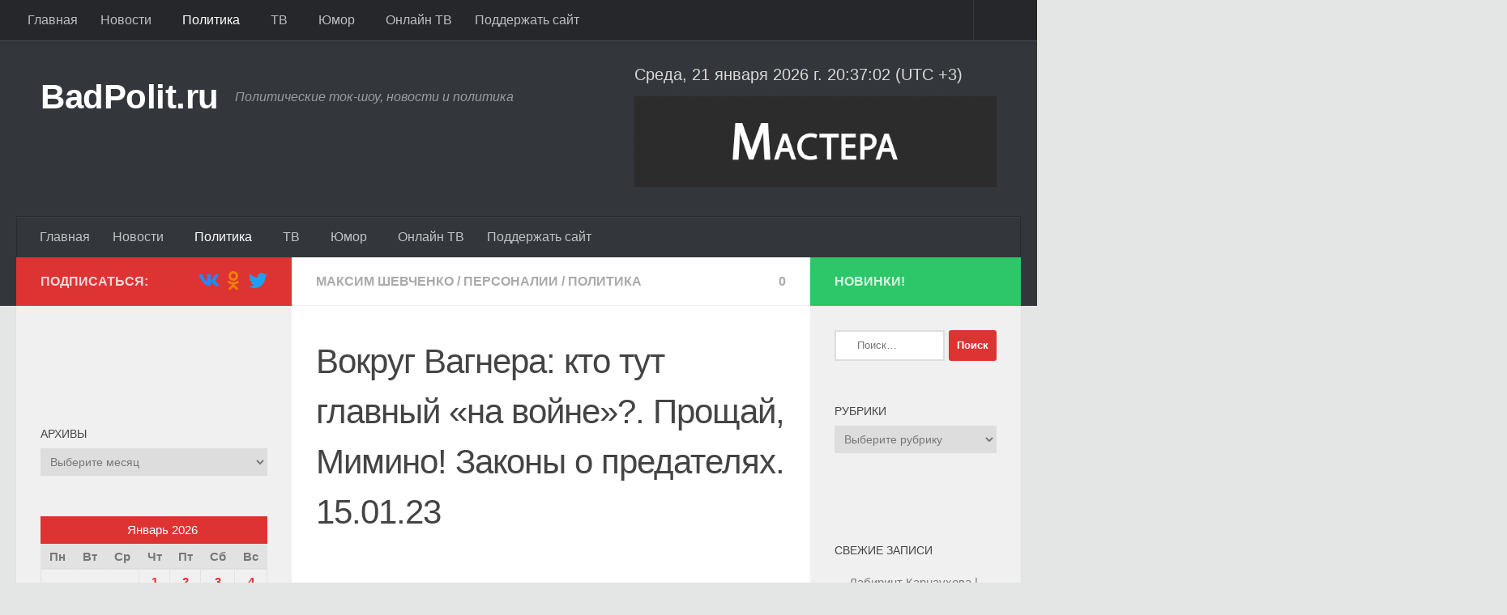

--- FILE ---
content_type: text/html; charset=UTF-8
request_url: https://www.badpolit.ru/vokrug-vagnera-kto-tut-glavnyj-na-vojne-proshhaj-mimino-zakony-o-predatelyah-15-01-23/
body_size: 104278
content:
<!DOCTYPE html><html class="no-js" dir="ltr" lang="ru-RU" prefix="og: https://ogp.me/ns#"><head><script data-no-optimize="1">var litespeed_docref=sessionStorage.getItem("litespeed_docref");litespeed_docref&&(Object.defineProperty(document,"referrer",{get:function(){return litespeed_docref}}),sessionStorage.removeItem("litespeed_docref"));</script> <meta charset="UTF-8"><meta name="viewport" content="width=device-width, initial-scale=1.0"><link rel="profile" href="https://gmpg.org/xfn/11" /><link rel="pingback" href="https://www.badpolit.ru/xmlrpc.php"><title>Вокруг Вагнера: кто тут главный «на войне»?. Прощай, Мимино! Законы о предателях. 15.01.23 | BadPolit.ru</title><meta name="description" content="| Политические ток-шоу, новости, политика | BadPolit.ru" /><meta name="robots" content="max-image-preview:large" /><meta name="author" content="admin"/><meta name="keywords" content="максим шевченко,персоналии,политика" /><link rel="canonical" href="https://www.badpolit.ru/vokrug-vagnera-kto-tut-glavnyj-na-vojne-proshhaj-mimino-zakony-o-predatelyah-15-01-23/" /><meta name="generator" content="All in One SEO (AIOSEO) 4.9.3" /><meta property="og:locale" content="ru_RU" /><meta property="og:site_name" content="BadPolit.ru" /><meta property="og:type" content="article" /><meta property="og:title" content="Вокруг Вагнера: кто тут главный «на войне»?. Прощай, Мимино! Законы о предателях. 15.01.23 | BadPolit.ru" /><meta property="og:description" content="| Политические ток-шоу, новости, политика | BadPolit.ru" /><meta property="og:url" content="https://www.badpolit.ru/vokrug-vagnera-kto-tut-glavnyj-na-vojne-proshhaj-mimino-zakony-o-predatelyah-15-01-23/" /><meta property="article:published_time" content="2023-01-15T18:43:32+00:00" /><meta property="article:modified_time" content="2023-01-15T18:43:33+00:00" /><meta name="twitter:card" content="summary_large_image" /><meta name="twitter:title" content="Вокруг Вагнера: кто тут главный «на войне»?. Прощай, Мимино! Законы о предателях. 15.01.23 | BadPolit.ru" /><meta name="twitter:description" content="| Политические ток-шоу, новости, политика | BadPolit.ru" /> <script type="application/ld+json" class="aioseo-schema">{"@context":"https:\/\/schema.org","@graph":[{"@type":"Article","@id":"https:\/\/www.badpolit.ru\/vokrug-vagnera-kto-tut-glavnyj-na-vojne-proshhaj-mimino-zakony-o-predatelyah-15-01-23\/#article","name":"\u0412\u043e\u043a\u0440\u0443\u0433 \u0412\u0430\u0433\u043d\u0435\u0440\u0430: \u043a\u0442\u043e \u0442\u0443\u0442 \u0433\u043b\u0430\u0432\u043d\u044b\u0439 \u00ab\u043d\u0430 \u0432\u043e\u0439\u043d\u0435\u00bb?. \u041f\u0440\u043e\u0449\u0430\u0439, \u041c\u0438\u043c\u0438\u043d\u043e! \u0417\u0430\u043a\u043e\u043d\u044b \u043e \u043f\u0440\u0435\u0434\u0430\u0442\u0435\u043b\u044f\u0445. 15.01.23 | BadPolit.ru","headline":"\u0412\u043e\u043a\u0440\u0443\u0433 \u0412\u0430\u0433\u043d\u0435\u0440\u0430: \u043a\u0442\u043e \u0442\u0443\u0442 \u0433\u043b\u0430\u0432\u043d\u044b\u0439 &#171;\u043d\u0430 \u0432\u043e\u0439\u043d\u0435&#187;?. \u041f\u0440\u043e\u0449\u0430\u0439, \u041c\u0438\u043c\u0438\u043d\u043e! \u0417\u0430\u043a\u043e\u043d\u044b \u043e \u043f\u0440\u0435\u0434\u0430\u0442\u0435\u043b\u044f\u0445. 15.01.23","author":{"@id":"https:\/\/www.badpolit.ru\/author\/admin\/#author"},"publisher":{"@id":"https:\/\/www.badpolit.ru\/#person"},"image":{"@type":"ImageObject","url":"https:\/\/www.badpolit.ru\/wp-content\/uploads\/2021\/10\/pravda-o-fsin-i-nobel-za-mir-dag-720x340-min.jpg","width":720,"height":340},"datePublished":"2023-01-15T20:43:32+02:00","dateModified":"2023-01-15T20:43:33+02:00","inLanguage":"ru-RU","mainEntityOfPage":{"@id":"https:\/\/www.badpolit.ru\/vokrug-vagnera-kto-tut-glavnyj-na-vojne-proshhaj-mimino-zakony-o-predatelyah-15-01-23\/#webpage"},"isPartOf":{"@id":"https:\/\/www.badpolit.ru\/vokrug-vagnera-kto-tut-glavnyj-na-vojne-proshhaj-mimino-zakony-o-predatelyah-15-01-23\/#webpage"},"articleSection":"\u041c\u0430\u043a\u0441\u0438\u043c \u0428\u0435\u0432\u0447\u0435\u043d\u043a\u043e, \u041f\u0435\u0440\u0441\u043e\u043d\u0430\u043b\u0438\u0438, \u041f\u043e\u043b\u0438\u0442\u0438\u043a\u0430"},{"@type":"BreadcrumbList","@id":"https:\/\/www.badpolit.ru\/vokrug-vagnera-kto-tut-glavnyj-na-vojne-proshhaj-mimino-zakony-o-predatelyah-15-01-23\/#breadcrumblist","itemListElement":[{"@type":"ListItem","@id":"https:\/\/www.badpolit.ru#listItem","position":1,"name":"Home","item":"https:\/\/www.badpolit.ru","nextItem":{"@type":"ListItem","@id":"https:\/\/www.badpolit.ru\/politika\/#listItem","name":"\u041f\u043e\u043b\u0438\u0442\u0438\u043a\u0430"}},{"@type":"ListItem","@id":"https:\/\/www.badpolit.ru\/politika\/#listItem","position":2,"name":"\u041f\u043e\u043b\u0438\u0442\u0438\u043a\u0430","item":"https:\/\/www.badpolit.ru\/politika\/","nextItem":{"@type":"ListItem","@id":"https:\/\/www.badpolit.ru\/politika\/personalii\/#listItem","name":"\u041f\u0435\u0440\u0441\u043e\u043d\u0430\u043b\u0438\u0438"},"previousItem":{"@type":"ListItem","@id":"https:\/\/www.badpolit.ru#listItem","name":"Home"}},{"@type":"ListItem","@id":"https:\/\/www.badpolit.ru\/politika\/personalii\/#listItem","position":3,"name":"\u041f\u0435\u0440\u0441\u043e\u043d\u0430\u043b\u0438\u0438","item":"https:\/\/www.badpolit.ru\/politika\/personalii\/","nextItem":{"@type":"ListItem","@id":"https:\/\/www.badpolit.ru\/politika\/personalii\/maksim-shevchenko\/#listItem","name":"\u041c\u0430\u043a\u0441\u0438\u043c \u0428\u0435\u0432\u0447\u0435\u043d\u043a\u043e"},"previousItem":{"@type":"ListItem","@id":"https:\/\/www.badpolit.ru\/politika\/#listItem","name":"\u041f\u043e\u043b\u0438\u0442\u0438\u043a\u0430"}},{"@type":"ListItem","@id":"https:\/\/www.badpolit.ru\/politika\/personalii\/maksim-shevchenko\/#listItem","position":4,"name":"\u041c\u0430\u043a\u0441\u0438\u043c \u0428\u0435\u0432\u0447\u0435\u043d\u043a\u043e","item":"https:\/\/www.badpolit.ru\/politika\/personalii\/maksim-shevchenko\/","nextItem":{"@type":"ListItem","@id":"https:\/\/www.badpolit.ru\/vokrug-vagnera-kto-tut-glavnyj-na-vojne-proshhaj-mimino-zakony-o-predatelyah-15-01-23\/#listItem","name":"\u0412\u043e\u043a\u0440\u0443\u0433 \u0412\u0430\u0433\u043d\u0435\u0440\u0430: \u043a\u0442\u043e \u0442\u0443\u0442 \u0433\u043b\u0430\u0432\u043d\u044b\u0439 &#171;\u043d\u0430 \u0432\u043e\u0439\u043d\u0435&#187;?. \u041f\u0440\u043e\u0449\u0430\u0439, \u041c\u0438\u043c\u0438\u043d\u043e! \u0417\u0430\u043a\u043e\u043d\u044b \u043e \u043f\u0440\u0435\u0434\u0430\u0442\u0435\u043b\u044f\u0445. 15.01.23"},"previousItem":{"@type":"ListItem","@id":"https:\/\/www.badpolit.ru\/politika\/personalii\/#listItem","name":"\u041f\u0435\u0440\u0441\u043e\u043d\u0430\u043b\u0438\u0438"}},{"@type":"ListItem","@id":"https:\/\/www.badpolit.ru\/vokrug-vagnera-kto-tut-glavnyj-na-vojne-proshhaj-mimino-zakony-o-predatelyah-15-01-23\/#listItem","position":5,"name":"\u0412\u043e\u043a\u0440\u0443\u0433 \u0412\u0430\u0433\u043d\u0435\u0440\u0430: \u043a\u0442\u043e \u0442\u0443\u0442 \u0433\u043b\u0430\u0432\u043d\u044b\u0439 &#171;\u043d\u0430 \u0432\u043e\u0439\u043d\u0435&#187;?. \u041f\u0440\u043e\u0449\u0430\u0439, \u041c\u0438\u043c\u0438\u043d\u043e! \u0417\u0430\u043a\u043e\u043d\u044b \u043e \u043f\u0440\u0435\u0434\u0430\u0442\u0435\u043b\u044f\u0445. 15.01.23","previousItem":{"@type":"ListItem","@id":"https:\/\/www.badpolit.ru\/politika\/personalii\/maksim-shevchenko\/#listItem","name":"\u041c\u0430\u043a\u0441\u0438\u043c \u0428\u0435\u0432\u0447\u0435\u043d\u043a\u043e"}}]},{"@type":"Person","@id":"https:\/\/www.badpolit.ru\/#person","sameAs":["https:\/\/vk.com\/club36324587"]},{"@type":"Person","@id":"https:\/\/www.badpolit.ru\/author\/admin\/#author","url":"https:\/\/www.badpolit.ru\/author\/admin\/","name":"admin"},{"@type":"WebPage","@id":"https:\/\/www.badpolit.ru\/vokrug-vagnera-kto-tut-glavnyj-na-vojne-proshhaj-mimino-zakony-o-predatelyah-15-01-23\/#webpage","url":"https:\/\/www.badpolit.ru\/vokrug-vagnera-kto-tut-glavnyj-na-vojne-proshhaj-mimino-zakony-o-predatelyah-15-01-23\/","name":"\u0412\u043e\u043a\u0440\u0443\u0433 \u0412\u0430\u0433\u043d\u0435\u0440\u0430: \u043a\u0442\u043e \u0442\u0443\u0442 \u0433\u043b\u0430\u0432\u043d\u044b\u0439 \u00ab\u043d\u0430 \u0432\u043e\u0439\u043d\u0435\u00bb?. \u041f\u0440\u043e\u0449\u0430\u0439, \u041c\u0438\u043c\u0438\u043d\u043e! \u0417\u0430\u043a\u043e\u043d\u044b \u043e \u043f\u0440\u0435\u0434\u0430\u0442\u0435\u043b\u044f\u0445. 15.01.23 | BadPolit.ru","description":"| \u041f\u043e\u043b\u0438\u0442\u0438\u0447\u0435\u0441\u043a\u0438\u0435 \u0442\u043e\u043a-\u0448\u043e\u0443, \u043d\u043e\u0432\u043e\u0441\u0442\u0438, \u043f\u043e\u043b\u0438\u0442\u0438\u043a\u0430 | BadPolit.ru","inLanguage":"ru-RU","isPartOf":{"@id":"https:\/\/www.badpolit.ru\/#website"},"breadcrumb":{"@id":"https:\/\/www.badpolit.ru\/vokrug-vagnera-kto-tut-glavnyj-na-vojne-proshhaj-mimino-zakony-o-predatelyah-15-01-23\/#breadcrumblist"},"author":{"@id":"https:\/\/www.badpolit.ru\/author\/admin\/#author"},"creator":{"@id":"https:\/\/www.badpolit.ru\/author\/admin\/#author"},"image":{"@type":"ImageObject","url":"https:\/\/www.badpolit.ru\/wp-content\/uploads\/2021\/10\/pravda-o-fsin-i-nobel-za-mir-dag-720x340-min.jpg","@id":"https:\/\/www.badpolit.ru\/vokrug-vagnera-kto-tut-glavnyj-na-vojne-proshhaj-mimino-zakony-o-predatelyah-15-01-23\/#mainImage","width":720,"height":340},"primaryImageOfPage":{"@id":"https:\/\/www.badpolit.ru\/vokrug-vagnera-kto-tut-glavnyj-na-vojne-proshhaj-mimino-zakony-o-predatelyah-15-01-23\/#mainImage"},"datePublished":"2023-01-15T20:43:32+02:00","dateModified":"2023-01-15T20:43:33+02:00"},{"@type":"WebSite","@id":"https:\/\/www.badpolit.ru\/#website","url":"https:\/\/www.badpolit.ru\/","name":"\u041f\u043e\u043b\u0438\u0442\u0438\u0447\u0435\u0441\u043a\u0438\u0435 \u041d\u043e\u0432\u043e\u0441\u0442\u0438 \u0420\u043e\u0441\u0441\u0438\u0438","alternateName":"\u041f\u043e\u043b\u0438\u0442\u0438\u0447\u0435\u0441\u043a\u0438\u0435 \u0442\u043e\u043a-\u0448\u043e\u0443","description":"\u041f\u043e\u043b\u0438\u0442\u0438\u0447\u0435\u0441\u043a\u0438\u0435 \u0442\u043e\u043a-\u0448\u043e\u0443, \u043d\u043e\u0432\u043e\u0441\u0442\u0438 \u0438 \u043f\u043e\u043b\u0438\u0442\u0438\u043a\u0430","inLanguage":"ru-RU","publisher":{"@id":"https:\/\/www.badpolit.ru\/#person"}}]}</script>  <script type="litespeed/javascript">document.documentElement.className=document.documentElement.className.replace("no-js","js")</script> <link rel='dns-prefetch' href='//static.addtoany.com' /><link rel="alternate" type="application/rss+xml" title="BadPolit.ru &raquo; Лента" href="https://www.badpolit.ru/feed/" /><link rel="alternate" type="application/rss+xml" title="BadPolit.ru &raquo; Лента комментариев" href="https://www.badpolit.ru/comments/feed/" /><link rel="alternate" type="application/rss+xml" title="BadPolit.ru &raquo; Лента комментариев к &laquo;Вокруг Вагнера: кто тут главный &#171;на войне&#187;?. Прощай, Мимино! Законы о предателях. 15.01.23&raquo;" href="https://www.badpolit.ru/vokrug-vagnera-kto-tut-glavnyj-na-vojne-proshhaj-mimino-zakony-o-predatelyah-15-01-23/feed/" /><link rel="alternate" title="oEmbed (JSON)" type="application/json+oembed" href="https://www.badpolit.ru/wp-json/oembed/1.0/embed?url=https%3A%2F%2Fwww.badpolit.ru%2Fvokrug-vagnera-kto-tut-glavnyj-na-vojne-proshhaj-mimino-zakony-o-predatelyah-15-01-23%2F" /><link rel="alternate" title="oEmbed (XML)" type="text/xml+oembed" href="https://www.badpolit.ru/wp-json/oembed/1.0/embed?url=https%3A%2F%2Fwww.badpolit.ru%2Fvokrug-vagnera-kto-tut-glavnyj-na-vojne-proshhaj-mimino-zakony-o-predatelyah-15-01-23%2F&#038;format=xml" /><style id='wp-img-auto-sizes-contain-inline-css'>img:is([sizes=auto i],[sizes^="auto," i]){contain-intrinsic-size:3000px 1500px}
/*# sourceURL=wp-img-auto-sizes-contain-inline-css */</style><link data-optimized="2" rel="stylesheet" href="https://www.badpolit.ru/wp-content/litespeed/css/96901c6080f84dfd2fd394ab076d7136.css?ver=02650" /><style id='wp-block-image-inline-css'>.wp-block-image>a,.wp-block-image>figure>a{display:inline-block}.wp-block-image img{box-sizing:border-box;height:auto;max-width:100%;vertical-align:bottom}@media not (prefers-reduced-motion){.wp-block-image img.hide{visibility:hidden}.wp-block-image img.show{animation:show-content-image .4s}}.wp-block-image[style*=border-radius] img,.wp-block-image[style*=border-radius]>a{border-radius:inherit}.wp-block-image.has-custom-border img{box-sizing:border-box}.wp-block-image.aligncenter{text-align:center}.wp-block-image.alignfull>a,.wp-block-image.alignwide>a{width:100%}.wp-block-image.alignfull img,.wp-block-image.alignwide img{height:auto;width:100%}.wp-block-image .aligncenter,.wp-block-image .alignleft,.wp-block-image .alignright,.wp-block-image.aligncenter,.wp-block-image.alignleft,.wp-block-image.alignright{display:table}.wp-block-image .aligncenter>figcaption,.wp-block-image .alignleft>figcaption,.wp-block-image .alignright>figcaption,.wp-block-image.aligncenter>figcaption,.wp-block-image.alignleft>figcaption,.wp-block-image.alignright>figcaption{caption-side:bottom;display:table-caption}.wp-block-image .alignleft{float:left;margin:.5em 1em .5em 0}.wp-block-image .alignright{float:right;margin:.5em 0 .5em 1em}.wp-block-image .aligncenter{margin-left:auto;margin-right:auto}.wp-block-image :where(figcaption){margin-bottom:1em;margin-top:.5em}.wp-block-image.is-style-circle-mask img{border-radius:9999px}@supports ((-webkit-mask-image:none) or (mask-image:none)) or (-webkit-mask-image:none){.wp-block-image.is-style-circle-mask img{border-radius:0;-webkit-mask-image:url('data:image/svg+xml;utf8,<svg viewBox="0 0 100 100" xmlns="http://www.w3.org/2000/svg"><circle cx="50" cy="50" r="50"/></svg>');mask-image:url('data:image/svg+xml;utf8,<svg viewBox="0 0 100 100" xmlns="http://www.w3.org/2000/svg"><circle cx="50" cy="50" r="50"/></svg>');mask-mode:alpha;-webkit-mask-position:center;mask-position:center;-webkit-mask-repeat:no-repeat;mask-repeat:no-repeat;-webkit-mask-size:contain;mask-size:contain}}:root :where(.wp-block-image.is-style-rounded img,.wp-block-image .is-style-rounded img){border-radius:9999px}.wp-block-image figure{margin:0}.wp-lightbox-container{display:flex;flex-direction:column;position:relative}.wp-lightbox-container img{cursor:zoom-in}.wp-lightbox-container img:hover+button{opacity:1}.wp-lightbox-container button{align-items:center;backdrop-filter:blur(16px) saturate(180%);background-color:#5a5a5a40;border:none;border-radius:4px;cursor:zoom-in;display:flex;height:20px;justify-content:center;opacity:0;padding:0;position:absolute;right:16px;text-align:center;top:16px;width:20px;z-index:100}@media not (prefers-reduced-motion){.wp-lightbox-container button{transition:opacity .2s ease}}.wp-lightbox-container button:focus-visible{outline:3px auto #5a5a5a40;outline:3px auto -webkit-focus-ring-color;outline-offset:3px}.wp-lightbox-container button:hover{cursor:pointer;opacity:1}.wp-lightbox-container button:focus{opacity:1}.wp-lightbox-container button:focus,.wp-lightbox-container button:hover,.wp-lightbox-container button:not(:hover):not(:active):not(.has-background){background-color:#5a5a5a40;border:none}.wp-lightbox-overlay{box-sizing:border-box;cursor:zoom-out;height:100vh;left:0;overflow:hidden;position:fixed;top:0;visibility:hidden;width:100%;z-index:100000}.wp-lightbox-overlay .close-button{align-items:center;cursor:pointer;display:flex;justify-content:center;min-height:40px;min-width:40px;padding:0;position:absolute;right:calc(env(safe-area-inset-right) + 16px);top:calc(env(safe-area-inset-top) + 16px);z-index:5000000}.wp-lightbox-overlay .close-button:focus,.wp-lightbox-overlay .close-button:hover,.wp-lightbox-overlay .close-button:not(:hover):not(:active):not(.has-background){background:none;border:none}.wp-lightbox-overlay .lightbox-image-container{height:var(--wp--lightbox-container-height);left:50%;overflow:hidden;position:absolute;top:50%;transform:translate(-50%,-50%);transform-origin:top left;width:var(--wp--lightbox-container-width);z-index:9999999999}.wp-lightbox-overlay .wp-block-image{align-items:center;box-sizing:border-box;display:flex;height:100%;justify-content:center;margin:0;position:relative;transform-origin:0 0;width:100%;z-index:3000000}.wp-lightbox-overlay .wp-block-image img{height:var(--wp--lightbox-image-height);min-height:var(--wp--lightbox-image-height);min-width:var(--wp--lightbox-image-width);width:var(--wp--lightbox-image-width)}.wp-lightbox-overlay .wp-block-image figcaption{display:none}.wp-lightbox-overlay button{background:none;border:none}.wp-lightbox-overlay .scrim{background-color:#fff;height:100%;opacity:.9;position:absolute;width:100%;z-index:2000000}.wp-lightbox-overlay.active{visibility:visible}@media not (prefers-reduced-motion){.wp-lightbox-overlay.active{animation:turn-on-visibility .25s both}.wp-lightbox-overlay.active img{animation:turn-on-visibility .35s both}.wp-lightbox-overlay.show-closing-animation:not(.active){animation:turn-off-visibility .35s both}.wp-lightbox-overlay.show-closing-animation:not(.active) img{animation:turn-off-visibility .25s both}.wp-lightbox-overlay.zoom.active{animation:none;opacity:1;visibility:visible}.wp-lightbox-overlay.zoom.active .lightbox-image-container{animation:lightbox-zoom-in .4s}.wp-lightbox-overlay.zoom.active .lightbox-image-container img{animation:none}.wp-lightbox-overlay.zoom.active .scrim{animation:turn-on-visibility .4s forwards}.wp-lightbox-overlay.zoom.show-closing-animation:not(.active){animation:none}.wp-lightbox-overlay.zoom.show-closing-animation:not(.active) .lightbox-image-container{animation:lightbox-zoom-out .4s}.wp-lightbox-overlay.zoom.show-closing-animation:not(.active) .lightbox-image-container img{animation:none}.wp-lightbox-overlay.zoom.show-closing-animation:not(.active) .scrim{animation:turn-off-visibility .4s forwards}}@keyframes show-content-image{0%{visibility:hidden}99%{visibility:hidden}to{visibility:visible}}@keyframes turn-on-visibility{0%{opacity:0}to{opacity:1}}@keyframes turn-off-visibility{0%{opacity:1;visibility:visible}99%{opacity:0;visibility:visible}to{opacity:0;visibility:hidden}}@keyframes lightbox-zoom-in{0%{transform:translate(calc((-100vw + var(--wp--lightbox-scrollbar-width))/2 + var(--wp--lightbox-initial-left-position)),calc(-50vh + var(--wp--lightbox-initial-top-position))) scale(var(--wp--lightbox-scale))}to{transform:translate(-50%,-50%) scale(1)}}@keyframes lightbox-zoom-out{0%{transform:translate(-50%,-50%) scale(1);visibility:visible}99%{visibility:visible}to{transform:translate(calc((-100vw + var(--wp--lightbox-scrollbar-width))/2 + var(--wp--lightbox-initial-left-position)),calc(-50vh + var(--wp--lightbox-initial-top-position))) scale(var(--wp--lightbox-scale));visibility:hidden}}
/*# sourceURL=https://www.badpolit.ru/wp-includes/blocks/image/style.min.css */</style><style id='wp-block-columns-inline-css'>.wp-block-columns{box-sizing:border-box;display:flex;flex-wrap:wrap!important}@media (min-width:782px){.wp-block-columns{flex-wrap:nowrap!important}}.wp-block-columns{align-items:normal!important}.wp-block-columns.are-vertically-aligned-top{align-items:flex-start}.wp-block-columns.are-vertically-aligned-center{align-items:center}.wp-block-columns.are-vertically-aligned-bottom{align-items:flex-end}@media (max-width:781px){.wp-block-columns:not(.is-not-stacked-on-mobile)>.wp-block-column{flex-basis:100%!important}}@media (min-width:782px){.wp-block-columns:not(.is-not-stacked-on-mobile)>.wp-block-column{flex-basis:0;flex-grow:1}.wp-block-columns:not(.is-not-stacked-on-mobile)>.wp-block-column[style*=flex-basis]{flex-grow:0}}.wp-block-columns.is-not-stacked-on-mobile{flex-wrap:nowrap!important}.wp-block-columns.is-not-stacked-on-mobile>.wp-block-column{flex-basis:0;flex-grow:1}.wp-block-columns.is-not-stacked-on-mobile>.wp-block-column[style*=flex-basis]{flex-grow:0}:where(.wp-block-columns){margin-bottom:1.75em}:where(.wp-block-columns.has-background){padding:1.25em 2.375em}.wp-block-column{flex-grow:1;min-width:0;overflow-wrap:break-word;word-break:break-word}.wp-block-column.is-vertically-aligned-top{align-self:flex-start}.wp-block-column.is-vertically-aligned-center{align-self:center}.wp-block-column.is-vertically-aligned-bottom{align-self:flex-end}.wp-block-column.is-vertically-aligned-stretch{align-self:stretch}.wp-block-column.is-vertically-aligned-bottom,.wp-block-column.is-vertically-aligned-center,.wp-block-column.is-vertically-aligned-top{width:100%}
/*# sourceURL=https://www.badpolit.ru/wp-includes/blocks/columns/style.min.css */</style><style id='global-styles-inline-css'>:root{--wp--preset--aspect-ratio--square: 1;--wp--preset--aspect-ratio--4-3: 4/3;--wp--preset--aspect-ratio--3-4: 3/4;--wp--preset--aspect-ratio--3-2: 3/2;--wp--preset--aspect-ratio--2-3: 2/3;--wp--preset--aspect-ratio--16-9: 16/9;--wp--preset--aspect-ratio--9-16: 9/16;--wp--preset--color--black: #000000;--wp--preset--color--cyan-bluish-gray: #abb8c3;--wp--preset--color--white: #ffffff;--wp--preset--color--pale-pink: #f78da7;--wp--preset--color--vivid-red: #cf2e2e;--wp--preset--color--luminous-vivid-orange: #ff6900;--wp--preset--color--luminous-vivid-amber: #fcb900;--wp--preset--color--light-green-cyan: #7bdcb5;--wp--preset--color--vivid-green-cyan: #00d084;--wp--preset--color--pale-cyan-blue: #8ed1fc;--wp--preset--color--vivid-cyan-blue: #0693e3;--wp--preset--color--vivid-purple: #9b51e0;--wp--preset--gradient--vivid-cyan-blue-to-vivid-purple: linear-gradient(135deg,rgb(6,147,227) 0%,rgb(155,81,224) 100%);--wp--preset--gradient--light-green-cyan-to-vivid-green-cyan: linear-gradient(135deg,rgb(122,220,180) 0%,rgb(0,208,130) 100%);--wp--preset--gradient--luminous-vivid-amber-to-luminous-vivid-orange: linear-gradient(135deg,rgb(252,185,0) 0%,rgb(255,105,0) 100%);--wp--preset--gradient--luminous-vivid-orange-to-vivid-red: linear-gradient(135deg,rgb(255,105,0) 0%,rgb(207,46,46) 100%);--wp--preset--gradient--very-light-gray-to-cyan-bluish-gray: linear-gradient(135deg,rgb(238,238,238) 0%,rgb(169,184,195) 100%);--wp--preset--gradient--cool-to-warm-spectrum: linear-gradient(135deg,rgb(74,234,220) 0%,rgb(151,120,209) 20%,rgb(207,42,186) 40%,rgb(238,44,130) 60%,rgb(251,105,98) 80%,rgb(254,248,76) 100%);--wp--preset--gradient--blush-light-purple: linear-gradient(135deg,rgb(255,206,236) 0%,rgb(152,150,240) 100%);--wp--preset--gradient--blush-bordeaux: linear-gradient(135deg,rgb(254,205,165) 0%,rgb(254,45,45) 50%,rgb(107,0,62) 100%);--wp--preset--gradient--luminous-dusk: linear-gradient(135deg,rgb(255,203,112) 0%,rgb(199,81,192) 50%,rgb(65,88,208) 100%);--wp--preset--gradient--pale-ocean: linear-gradient(135deg,rgb(255,245,203) 0%,rgb(182,227,212) 50%,rgb(51,167,181) 100%);--wp--preset--gradient--electric-grass: linear-gradient(135deg,rgb(202,248,128) 0%,rgb(113,206,126) 100%);--wp--preset--gradient--midnight: linear-gradient(135deg,rgb(2,3,129) 0%,rgb(40,116,252) 100%);--wp--preset--font-size--small: 13px;--wp--preset--font-size--medium: 20px;--wp--preset--font-size--large: 36px;--wp--preset--font-size--x-large: 42px;--wp--preset--spacing--20: 0.44rem;--wp--preset--spacing--30: 0.67rem;--wp--preset--spacing--40: 1rem;--wp--preset--spacing--50: 1.5rem;--wp--preset--spacing--60: 2.25rem;--wp--preset--spacing--70: 3.38rem;--wp--preset--spacing--80: 5.06rem;--wp--preset--shadow--natural: 6px 6px 9px rgba(0, 0, 0, 0.2);--wp--preset--shadow--deep: 12px 12px 50px rgba(0, 0, 0, 0.4);--wp--preset--shadow--sharp: 6px 6px 0px rgba(0, 0, 0, 0.2);--wp--preset--shadow--outlined: 6px 6px 0px -3px rgb(255, 255, 255), 6px 6px rgb(0, 0, 0);--wp--preset--shadow--crisp: 6px 6px 0px rgb(0, 0, 0);}:where(.is-layout-flex){gap: 0.5em;}:where(.is-layout-grid){gap: 0.5em;}body .is-layout-flex{display: flex;}.is-layout-flex{flex-wrap: wrap;align-items: center;}.is-layout-flex > :is(*, div){margin: 0;}body .is-layout-grid{display: grid;}.is-layout-grid > :is(*, div){margin: 0;}:where(.wp-block-columns.is-layout-flex){gap: 2em;}:where(.wp-block-columns.is-layout-grid){gap: 2em;}:where(.wp-block-post-template.is-layout-flex){gap: 1.25em;}:where(.wp-block-post-template.is-layout-grid){gap: 1.25em;}.has-black-color{color: var(--wp--preset--color--black) !important;}.has-cyan-bluish-gray-color{color: var(--wp--preset--color--cyan-bluish-gray) !important;}.has-white-color{color: var(--wp--preset--color--white) !important;}.has-pale-pink-color{color: var(--wp--preset--color--pale-pink) !important;}.has-vivid-red-color{color: var(--wp--preset--color--vivid-red) !important;}.has-luminous-vivid-orange-color{color: var(--wp--preset--color--luminous-vivid-orange) !important;}.has-luminous-vivid-amber-color{color: var(--wp--preset--color--luminous-vivid-amber) !important;}.has-light-green-cyan-color{color: var(--wp--preset--color--light-green-cyan) !important;}.has-vivid-green-cyan-color{color: var(--wp--preset--color--vivid-green-cyan) !important;}.has-pale-cyan-blue-color{color: var(--wp--preset--color--pale-cyan-blue) !important;}.has-vivid-cyan-blue-color{color: var(--wp--preset--color--vivid-cyan-blue) !important;}.has-vivid-purple-color{color: var(--wp--preset--color--vivid-purple) !important;}.has-black-background-color{background-color: var(--wp--preset--color--black) !important;}.has-cyan-bluish-gray-background-color{background-color: var(--wp--preset--color--cyan-bluish-gray) !important;}.has-white-background-color{background-color: var(--wp--preset--color--white) !important;}.has-pale-pink-background-color{background-color: var(--wp--preset--color--pale-pink) !important;}.has-vivid-red-background-color{background-color: var(--wp--preset--color--vivid-red) !important;}.has-luminous-vivid-orange-background-color{background-color: var(--wp--preset--color--luminous-vivid-orange) !important;}.has-luminous-vivid-amber-background-color{background-color: var(--wp--preset--color--luminous-vivid-amber) !important;}.has-light-green-cyan-background-color{background-color: var(--wp--preset--color--light-green-cyan) !important;}.has-vivid-green-cyan-background-color{background-color: var(--wp--preset--color--vivid-green-cyan) !important;}.has-pale-cyan-blue-background-color{background-color: var(--wp--preset--color--pale-cyan-blue) !important;}.has-vivid-cyan-blue-background-color{background-color: var(--wp--preset--color--vivid-cyan-blue) !important;}.has-vivid-purple-background-color{background-color: var(--wp--preset--color--vivid-purple) !important;}.has-black-border-color{border-color: var(--wp--preset--color--black) !important;}.has-cyan-bluish-gray-border-color{border-color: var(--wp--preset--color--cyan-bluish-gray) !important;}.has-white-border-color{border-color: var(--wp--preset--color--white) !important;}.has-pale-pink-border-color{border-color: var(--wp--preset--color--pale-pink) !important;}.has-vivid-red-border-color{border-color: var(--wp--preset--color--vivid-red) !important;}.has-luminous-vivid-orange-border-color{border-color: var(--wp--preset--color--luminous-vivid-orange) !important;}.has-luminous-vivid-amber-border-color{border-color: var(--wp--preset--color--luminous-vivid-amber) !important;}.has-light-green-cyan-border-color{border-color: var(--wp--preset--color--light-green-cyan) !important;}.has-vivid-green-cyan-border-color{border-color: var(--wp--preset--color--vivid-green-cyan) !important;}.has-pale-cyan-blue-border-color{border-color: var(--wp--preset--color--pale-cyan-blue) !important;}.has-vivid-cyan-blue-border-color{border-color: var(--wp--preset--color--vivid-cyan-blue) !important;}.has-vivid-purple-border-color{border-color: var(--wp--preset--color--vivid-purple) !important;}.has-vivid-cyan-blue-to-vivid-purple-gradient-background{background: var(--wp--preset--gradient--vivid-cyan-blue-to-vivid-purple) !important;}.has-light-green-cyan-to-vivid-green-cyan-gradient-background{background: var(--wp--preset--gradient--light-green-cyan-to-vivid-green-cyan) !important;}.has-luminous-vivid-amber-to-luminous-vivid-orange-gradient-background{background: var(--wp--preset--gradient--luminous-vivid-amber-to-luminous-vivid-orange) !important;}.has-luminous-vivid-orange-to-vivid-red-gradient-background{background: var(--wp--preset--gradient--luminous-vivid-orange-to-vivid-red) !important;}.has-very-light-gray-to-cyan-bluish-gray-gradient-background{background: var(--wp--preset--gradient--very-light-gray-to-cyan-bluish-gray) !important;}.has-cool-to-warm-spectrum-gradient-background{background: var(--wp--preset--gradient--cool-to-warm-spectrum) !important;}.has-blush-light-purple-gradient-background{background: var(--wp--preset--gradient--blush-light-purple) !important;}.has-blush-bordeaux-gradient-background{background: var(--wp--preset--gradient--blush-bordeaux) !important;}.has-luminous-dusk-gradient-background{background: var(--wp--preset--gradient--luminous-dusk) !important;}.has-pale-ocean-gradient-background{background: var(--wp--preset--gradient--pale-ocean) !important;}.has-electric-grass-gradient-background{background: var(--wp--preset--gradient--electric-grass) !important;}.has-midnight-gradient-background{background: var(--wp--preset--gradient--midnight) !important;}.has-small-font-size{font-size: var(--wp--preset--font-size--small) !important;}.has-medium-font-size{font-size: var(--wp--preset--font-size--medium) !important;}.has-large-font-size{font-size: var(--wp--preset--font-size--large) !important;}.has-x-large-font-size{font-size: var(--wp--preset--font-size--x-large) !important;}
:where(.wp-block-columns.is-layout-flex){gap: 2em;}:where(.wp-block-columns.is-layout-grid){gap: 2em;}
/*# sourceURL=global-styles-inline-css */</style><style id='core-block-supports-inline-css'>.wp-container-core-columns-is-layout-9d6595d7{flex-wrap:nowrap;}
/*# sourceURL=core-block-supports-inline-css */</style><style id='classic-theme-styles-inline-css'>/*! This file is auto-generated */
.wp-block-button__link{color:#fff;background-color:#32373c;border-radius:9999px;box-shadow:none;text-decoration:none;padding:calc(.667em + 2px) calc(1.333em + 2px);font-size:1.125em}.wp-block-file__button{background:#32373c;color:#fff;text-decoration:none}
/*# sourceURL=/wp-includes/css/classic-themes.min.css */</style><style id='hueman-main-style-inline-css'>body { font-family:Arial, sans-serif;font-size:1.00rem }@media only screen and (min-width: 720px) {
        .nav > li { font-size:1.00rem; }
      }::selection { background-color: #dd3333; }
::-moz-selection { background-color: #dd3333; }a,a>span.hu-external::after,.themeform label .required,#flexslider-featured .flex-direction-nav .flex-next:hover,#flexslider-featured .flex-direction-nav .flex-prev:hover,.post-hover:hover .post-title a,.post-title a:hover,.sidebar.s1 .post-nav li a:hover i,.content .post-nav li a:hover i,.post-related a:hover,.sidebar.s1 .widget_rss ul li a,#footer .widget_rss ul li a,.sidebar.s1 .widget_calendar a,#footer .widget_calendar a,.sidebar.s1 .alx-tab .tab-item-category a,.sidebar.s1 .alx-posts .post-item-category a,.sidebar.s1 .alx-tab li:hover .tab-item-title a,.sidebar.s1 .alx-tab li:hover .tab-item-comment a,.sidebar.s1 .alx-posts li:hover .post-item-title a,#footer .alx-tab .tab-item-category a,#footer .alx-posts .post-item-category a,#footer .alx-tab li:hover .tab-item-title a,#footer .alx-tab li:hover .tab-item-comment a,#footer .alx-posts li:hover .post-item-title a,.comment-tabs li.active a,.comment-awaiting-moderation,.child-menu a:hover,.child-menu .current_page_item > a,.wp-pagenavi a{ color: #dd3333; }input[type="submit"],.themeform button[type="submit"],.sidebar.s1 .sidebar-top,.sidebar.s1 .sidebar-toggle,#flexslider-featured .flex-control-nav li a.flex-active,.post-tags a:hover,.sidebar.s1 .widget_calendar caption,#footer .widget_calendar caption,.author-bio .bio-avatar:after,.commentlist li.bypostauthor > .comment-body:after,.commentlist li.comment-author-admin > .comment-body:after{ background-color: #dd3333; }.post-format .format-container { border-color: #dd3333; }.sidebar.s1 .alx-tabs-nav li.active a,#footer .alx-tabs-nav li.active a,.comment-tabs li.active a,.wp-pagenavi a:hover,.wp-pagenavi a:active,.wp-pagenavi span.current{ border-bottom-color: #dd3333!important; }.sidebar.s2 .post-nav li a:hover i,
.sidebar.s2 .widget_rss ul li a,
.sidebar.s2 .widget_calendar a,
.sidebar.s2 .alx-tab .tab-item-category a,
.sidebar.s2 .alx-posts .post-item-category a,
.sidebar.s2 .alx-tab li:hover .tab-item-title a,
.sidebar.s2 .alx-tab li:hover .tab-item-comment a,
.sidebar.s2 .alx-posts li:hover .post-item-title a { color: #2dc668; }
.sidebar.s2 .sidebar-top,.sidebar.s2 .sidebar-toggle,.post-comments,.jp-play-bar,.jp-volume-bar-value,.sidebar.s2 .widget_calendar caption{ background-color: #2dc668; }.sidebar.s2 .alx-tabs-nav li.active a { border-bottom-color: #2dc668; }
.post-comments::before { border-right-color: #2dc668; }
      .search-expand,
              #nav-topbar.nav-container { background-color: #26272b}@media only screen and (min-width: 720px) {
                #nav-topbar .nav ul { background-color: #26272b; }
              }.is-scrolled #header .nav-container.desktop-sticky,
              .is-scrolled #header .search-expand { background-color: #26272b; background-color: rgba(38,39,43,0.90) }.is-scrolled .topbar-transparent #nav-topbar.desktop-sticky .nav ul { background-color: #26272b; background-color: rgba(38,39,43,0.95) }#header { background-color: #33363b; }
@media only screen and (min-width: 720px) {
  #nav-header .nav ul { background-color: #33363b; }
}
        #header #nav-mobile { background-color: #33363b; }.is-scrolled #header #nav-mobile { background-color: #33363b; background-color: rgba(51,54,59,0.90) }#nav-header.nav-container, #main-header-search .search-expand { background-color: #33363b; }
@media only screen and (min-width: 720px) {
  #nav-header .nav ul { background-color: #33363b; }
}
        body { background-color: #e4e6e6; }
/*# sourceURL=hueman-main-style-inline-css */</style><style id='wpdiscuz-frontend-css-inline-css'>#wpdcom .wpd-blog-administrator .wpd-comment-label{color:#ffffff;background-color:#00B38F;border:none}#wpdcom .wpd-blog-administrator .wpd-comment-author, #wpdcom .wpd-blog-administrator .wpd-comment-author a{color:#00B38F}#wpdcom.wpd-layout-1 .wpd-comment .wpd-blog-administrator .wpd-avatar img{border-color:#00B38F}#wpdcom.wpd-layout-2 .wpd-comment.wpd-reply .wpd-comment-wrap.wpd-blog-administrator{border-left:3px solid #00B38F}#wpdcom.wpd-layout-2 .wpd-comment .wpd-blog-administrator .wpd-avatar img{border-bottom-color:#00B38F}#wpdcom.wpd-layout-3 .wpd-blog-administrator .wpd-comment-subheader{border-top:1px dashed #00B38F}#wpdcom.wpd-layout-3 .wpd-reply .wpd-blog-administrator .wpd-comment-right{border-left:1px solid #00B38F}#wpdcom .wpd-blog-editor .wpd-comment-label{color:#ffffff;background-color:#00B38F;border:none}#wpdcom .wpd-blog-editor .wpd-comment-author, #wpdcom .wpd-blog-editor .wpd-comment-author a{color:#00B38F}#wpdcom.wpd-layout-1 .wpd-comment .wpd-blog-editor .wpd-avatar img{border-color:#00B38F}#wpdcom.wpd-layout-2 .wpd-comment.wpd-reply .wpd-comment-wrap.wpd-blog-editor{border-left:3px solid #00B38F}#wpdcom.wpd-layout-2 .wpd-comment .wpd-blog-editor .wpd-avatar img{border-bottom-color:#00B38F}#wpdcom.wpd-layout-3 .wpd-blog-editor .wpd-comment-subheader{border-top:1px dashed #00B38F}#wpdcom.wpd-layout-3 .wpd-reply .wpd-blog-editor .wpd-comment-right{border-left:1px solid #00B38F}#wpdcom .wpd-blog-author .wpd-comment-label{color:#ffffff;background-color:#00B38F;border:none}#wpdcom .wpd-blog-author .wpd-comment-author, #wpdcom .wpd-blog-author .wpd-comment-author a{color:#00B38F}#wpdcom.wpd-layout-1 .wpd-comment .wpd-blog-author .wpd-avatar img{border-color:#00B38F}#wpdcom.wpd-layout-2 .wpd-comment .wpd-blog-author .wpd-avatar img{border-bottom-color:#00B38F}#wpdcom.wpd-layout-3 .wpd-blog-author .wpd-comment-subheader{border-top:1px dashed #00B38F}#wpdcom.wpd-layout-3 .wpd-reply .wpd-blog-author .wpd-comment-right{border-left:1px solid #00B38F}#wpdcom .wpd-blog-contributor .wpd-comment-label{color:#ffffff;background-color:#00B38F;border:none}#wpdcom .wpd-blog-contributor .wpd-comment-author, #wpdcom .wpd-blog-contributor .wpd-comment-author a{color:#00B38F}#wpdcom.wpd-layout-1 .wpd-comment .wpd-blog-contributor .wpd-avatar img{border-color:#00B38F}#wpdcom.wpd-layout-2 .wpd-comment .wpd-blog-contributor .wpd-avatar img{border-bottom-color:#00B38F}#wpdcom.wpd-layout-3 .wpd-blog-contributor .wpd-comment-subheader{border-top:1px dashed #00B38F}#wpdcom.wpd-layout-3 .wpd-reply .wpd-blog-contributor .wpd-comment-right{border-left:1px solid #00B38F}#wpdcom .wpd-blog-subscriber .wpd-comment-label{color:#ffffff;background-color:#00B38F;border:none}#wpdcom .wpd-blog-subscriber .wpd-comment-author, #wpdcom .wpd-blog-subscriber .wpd-comment-author a{color:#00B38F}#wpdcom.wpd-layout-2 .wpd-comment .wpd-blog-subscriber .wpd-avatar img{border-bottom-color:#00B38F}#wpdcom.wpd-layout-3 .wpd-blog-subscriber .wpd-comment-subheader{border-top:1px dashed #00B38F}#wpdcom .wpd-blog-customer .wpd-comment-label{color:#ffffff;background-color:#00B38F;border:none}#wpdcom .wpd-blog-customer .wpd-comment-author, #wpdcom .wpd-blog-customer .wpd-comment-author a{color:#00B38F}#wpdcom.wpd-layout-1 .wpd-comment .wpd-blog-customer .wpd-avatar img{border-color:#00B38F}#wpdcom.wpd-layout-2 .wpd-comment .wpd-blog-customer .wpd-avatar img{border-bottom-color:#00B38F}#wpdcom.wpd-layout-3 .wpd-blog-customer .wpd-comment-subheader{border-top:1px dashed #00B38F}#wpdcom.wpd-layout-3 .wpd-reply .wpd-blog-customer .wpd-comment-right{border-left:1px solid #00B38F}#wpdcom .wpd-blog-shop_manager .wpd-comment-label{color:#ffffff;background-color:#00B38F;border:none}#wpdcom .wpd-blog-shop_manager .wpd-comment-author, #wpdcom .wpd-blog-shop_manager .wpd-comment-author a{color:#00B38F}#wpdcom.wpd-layout-1 .wpd-comment .wpd-blog-shop_manager .wpd-avatar img{border-color:#00B38F}#wpdcom.wpd-layout-2 .wpd-comment .wpd-blog-shop_manager .wpd-avatar img{border-bottom-color:#00B38F}#wpdcom.wpd-layout-3 .wpd-blog-shop_manager .wpd-comment-subheader{border-top:1px dashed #00B38F}#wpdcom.wpd-layout-3 .wpd-reply .wpd-blog-shop_manager .wpd-comment-right{border-left:1px solid #00B38F}#wpdcom .wpd-blog-job_seeker .wpd-comment-label{color:#ffffff;background-color:#00B38F;border:none}#wpdcom .wpd-blog-job_seeker .wpd-comment-author, #wpdcom .wpd-blog-job_seeker .wpd-comment-author a{color:#00B38F}#wpdcom.wpd-layout-1 .wpd-comment .wpd-blog-job_seeker .wpd-avatar img{border-color:#00B38F}#wpdcom.wpd-layout-2 .wpd-comment .wpd-blog-job_seeker .wpd-avatar img{border-bottom-color:#00B38F}#wpdcom.wpd-layout-3 .wpd-blog-job_seeker .wpd-comment-subheader{border-top:1px dashed #00B38F}#wpdcom.wpd-layout-3 .wpd-reply .wpd-blog-job_seeker .wpd-comment-right{border-left:1px solid #00B38F}#wpdcom .wpd-blog-job_lister .wpd-comment-label{color:#ffffff;background-color:#00B38F;border:none}#wpdcom .wpd-blog-job_lister .wpd-comment-author, #wpdcom .wpd-blog-job_lister .wpd-comment-author a{color:#00B38F}#wpdcom.wpd-layout-1 .wpd-comment .wpd-blog-job_lister .wpd-avatar img{border-color:#00B38F}#wpdcom.wpd-layout-2 .wpd-comment .wpd-blog-job_lister .wpd-avatar img{border-bottom-color:#00B38F}#wpdcom.wpd-layout-3 .wpd-blog-job_lister .wpd-comment-subheader{border-top:1px dashed #00B38F}#wpdcom.wpd-layout-3 .wpd-reply .wpd-blog-job_lister .wpd-comment-right{border-left:1px solid #00B38F}#wpdcom .wpd-blog-recruiter .wpd-comment-label{color:#ffffff;background-color:#00B38F;border:none}#wpdcom .wpd-blog-recruiter .wpd-comment-author, #wpdcom .wpd-blog-recruiter .wpd-comment-author a{color:#00B38F}#wpdcom.wpd-layout-1 .wpd-comment .wpd-blog-recruiter .wpd-avatar img{border-color:#00B38F}#wpdcom.wpd-layout-2 .wpd-comment .wpd-blog-recruiter .wpd-avatar img{border-bottom-color:#00B38F}#wpdcom.wpd-layout-3 .wpd-blog-recruiter .wpd-comment-subheader{border-top:1px dashed #00B38F}#wpdcom.wpd-layout-3 .wpd-reply .wpd-blog-recruiter .wpd-comment-right{border-left:1px solid #00B38F}#wpdcom .wpd-blog-freelancer .wpd-comment-label{color:#ffffff;background-color:#00B38F;border:none}#wpdcom .wpd-blog-freelancer .wpd-comment-author, #wpdcom .wpd-blog-freelancer .wpd-comment-author a{color:#00B38F}#wpdcom.wpd-layout-1 .wpd-comment .wpd-blog-freelancer .wpd-avatar img{border-color:#00B38F}#wpdcom.wpd-layout-2 .wpd-comment .wpd-blog-freelancer .wpd-avatar img{border-bottom-color:#00B38F}#wpdcom.wpd-layout-3 .wpd-blog-freelancer .wpd-comment-subheader{border-top:1px dashed #00B38F}#wpdcom.wpd-layout-3 .wpd-reply .wpd-blog-freelancer .wpd-comment-right{border-left:1px solid #00B38F}#wpdcom .wpd-blog-employer .wpd-comment-label{color:#ffffff;background-color:#00B38F;border:none}#wpdcom .wpd-blog-employer .wpd-comment-author, #wpdcom .wpd-blog-employer .wpd-comment-author a{color:#00B38F}#wpdcom.wpd-layout-1 .wpd-comment .wpd-blog-employer .wpd-avatar img{border-color:#00B38F}#wpdcom.wpd-layout-2 .wpd-comment .wpd-blog-employer .wpd-avatar img{border-bottom-color:#00B38F}#wpdcom.wpd-layout-3 .wpd-blog-employer .wpd-comment-subheader{border-top:1px dashed #00B38F}#wpdcom.wpd-layout-3 .wpd-reply .wpd-blog-employer .wpd-comment-right{border-left:1px solid #00B38F}#wpdcom .wpd-blog-employer_freelancer .wpd-comment-label{color:#ffffff;background-color:#00B38F;border:none}#wpdcom .wpd-blog-employer_freelancer .wpd-comment-author, #wpdcom .wpd-blog-employer_freelancer .wpd-comment-author a{color:#00B38F}#wpdcom.wpd-layout-1 .wpd-comment .wpd-blog-employer_freelancer .wpd-avatar img{border-color:#00B38F}#wpdcom.wpd-layout-2 .wpd-comment .wpd-blog-employer_freelancer .wpd-avatar img{border-bottom-color:#00B38F}#wpdcom.wpd-layout-3 .wpd-blog-employer_freelancer .wpd-comment-subheader{border-top:1px dashed #00B38F}#wpdcom.wpd-layout-3 .wpd-reply .wpd-blog-employer_freelancer .wpd-comment-right{border-left:1px solid #00B38F}#wpdcom .wpd-blog-social_subscriber .wpd-comment-label{color:#ffffff;background-color:#00B38F;border:none}#wpdcom .wpd-blog-social_subscriber .wpd-comment-author, #wpdcom .wpd-blog-social_subscriber .wpd-comment-author a{color:#00B38F}#wpdcom.wpd-layout-1 .wpd-comment .wpd-blog-social_subscriber .wpd-avatar img{border-color:#00B38F}#wpdcom.wpd-layout-2 .wpd-comment .wpd-blog-social_subscriber .wpd-avatar img{border-bottom-color:#00B38F}#wpdcom.wpd-layout-3 .wpd-blog-social_subscriber .wpd-comment-subheader{border-top:1px dashed #00B38F}#wpdcom.wpd-layout-3 .wpd-reply .wpd-blog-social_subscriber .wpd-comment-right{border-left:1px solid #00B38F}#wpdcom .wpd-blog-post_author .wpd-comment-label{color:#ffffff;background-color:#00B38F;border:none}#wpdcom .wpd-blog-post_author .wpd-comment-author, #wpdcom .wpd-blog-post_author .wpd-comment-author a{color:#00B38F}#wpdcom .wpd-blog-post_author .wpd-avatar img{border-color:#00B38F}#wpdcom.wpd-layout-1 .wpd-comment .wpd-blog-post_author .wpd-avatar img{border-color:#00B38F}#wpdcom.wpd-layout-2 .wpd-comment.wpd-reply .wpd-comment-wrap.wpd-blog-post_author{border-left:3px solid #00B38F}#wpdcom.wpd-layout-2 .wpd-comment .wpd-blog-post_author .wpd-avatar img{border-bottom-color:#00B38F}#wpdcom.wpd-layout-3 .wpd-blog-post_author .wpd-comment-subheader{border-top:1px dashed #00B38F}#wpdcom.wpd-layout-3 .wpd-reply .wpd-blog-post_author .wpd-comment-right{border-left:1px solid #00B38F}#wpdcom .wpd-blog-guest .wpd-comment-label{color:#ffffff;background-color:#00B38F;border:none}#wpdcom .wpd-blog-guest .wpd-comment-author, #wpdcom .wpd-blog-guest .wpd-comment-author a{color:#00B38F}#wpdcom.wpd-layout-3 .wpd-blog-guest .wpd-comment-subheader{border-top:1px dashed #00B38F}#comments, #respond, .comments-area, #wpdcom{}#wpdcom .ql-editor > *{color:#777777}#wpdcom .ql-editor::before{}#wpdcom .ql-toolbar{border:1px solid #DDDDDD;border-top:none}#wpdcom .ql-container{border:1px solid #DDDDDD;border-bottom:none}#wpdcom .wpd-form-row .wpdiscuz-item input[type="text"], #wpdcom .wpd-form-row .wpdiscuz-item input[type="email"], #wpdcom .wpd-form-row .wpdiscuz-item input[type="url"], #wpdcom .wpd-form-row .wpdiscuz-item input[type="color"], #wpdcom .wpd-form-row .wpdiscuz-item input[type="date"], #wpdcom .wpd-form-row .wpdiscuz-item input[type="datetime"], #wpdcom .wpd-form-row .wpdiscuz-item input[type="datetime-local"], #wpdcom .wpd-form-row .wpdiscuz-item input[type="month"], #wpdcom .wpd-form-row .wpdiscuz-item input[type="number"], #wpdcom .wpd-form-row .wpdiscuz-item input[type="time"], #wpdcom textarea, #wpdcom select{border:1px solid #DDDDDD;color:#777777}#wpdcom .wpd-form-row .wpdiscuz-item textarea{border:1px solid #DDDDDD}#wpdcom input::placeholder, #wpdcom textarea::placeholder, #wpdcom input::-moz-placeholder, #wpdcom textarea::-webkit-input-placeholder{}#wpdcom .wpd-comment-text{color:#777777}#wpdcom .wpd-thread-head .wpd-thread-info{border-bottom:2px solid #00B38F}#wpdcom .wpd-thread-head .wpd-thread-info.wpd-reviews-tab svg{fill:#00B38F}#wpdcom .wpd-thread-head .wpdiscuz-user-settings{border-bottom:2px solid #00B38F}#wpdcom .wpd-thread-head .wpdiscuz-user-settings:hover{color:#00B38F}#wpdcom .wpd-comment .wpd-follow-link:hover{color:#00B38F}#wpdcom .wpd-comment-status .wpd-sticky{color:#00B38F}#wpdcom .wpd-thread-filter .wpdf-active{color:#00B38F;border-bottom-color:#00B38F}#wpdcom .wpd-comment-info-bar{border:1px dashed #33c3a6;background:#e6f8f4}#wpdcom .wpd-comment-info-bar .wpd-current-view i{color:#00B38F}#wpdcom .wpd-filter-view-all:hover{background:#00B38F}#wpdcom .wpdiscuz-item .wpdiscuz-rating > label{color:#DDDDDD}#wpdcom .wpdiscuz-item .wpdiscuz-rating:not(:checked) > label:hover, .wpdiscuz-rating:not(:checked) > label:hover ~ label{}#wpdcom .wpdiscuz-item .wpdiscuz-rating > input ~ label:hover, #wpdcom .wpdiscuz-item .wpdiscuz-rating > input:not(:checked) ~ label:hover ~ label, #wpdcom .wpdiscuz-item .wpdiscuz-rating > input:not(:checked) ~ label:hover ~ label{color:#FFED85}#wpdcom .wpdiscuz-item .wpdiscuz-rating > input:checked ~ label:hover, #wpdcom .wpdiscuz-item .wpdiscuz-rating > input:checked ~ label:hover, #wpdcom .wpdiscuz-item .wpdiscuz-rating > label:hover ~ input:checked ~ label, #wpdcom .wpdiscuz-item .wpdiscuz-rating > input:checked + label:hover ~ label, #wpdcom .wpdiscuz-item .wpdiscuz-rating > input:checked ~ label:hover ~ label, .wpd-custom-field .wcf-active-star, #wpdcom .wpdiscuz-item .wpdiscuz-rating > input:checked ~ label{color:#FFD700}#wpd-post-rating .wpd-rating-wrap .wpd-rating-stars svg .wpd-star{fill:#DDDDDD}#wpd-post-rating .wpd-rating-wrap .wpd-rating-stars svg .wpd-active{fill:#FFD700}#wpd-post-rating .wpd-rating-wrap .wpd-rate-starts svg .wpd-star{fill:#DDDDDD}#wpd-post-rating .wpd-rating-wrap .wpd-rate-starts:hover svg .wpd-star{fill:#FFED85}#wpd-post-rating.wpd-not-rated .wpd-rating-wrap .wpd-rate-starts svg:hover ~ svg .wpd-star{fill:#DDDDDD}.wpdiscuz-post-rating-wrap .wpd-rating .wpd-rating-wrap .wpd-rating-stars svg .wpd-star{fill:#DDDDDD}.wpdiscuz-post-rating-wrap .wpd-rating .wpd-rating-wrap .wpd-rating-stars svg .wpd-active{fill:#FFD700}#wpdcom .wpd-comment .wpd-follow-active{color:#ff7a00}#wpdcom .page-numbers{color:#555;border:#555 1px solid}#wpdcom span.current{background:#555}#wpdcom.wpd-layout-1 .wpd-new-loaded-comment > .wpd-comment-wrap > .wpd-comment-right{background:#FFFAD6}#wpdcom.wpd-layout-2 .wpd-new-loaded-comment.wpd-comment > .wpd-comment-wrap > .wpd-comment-right{background:#FFFAD6}#wpdcom.wpd-layout-2 .wpd-new-loaded-comment.wpd-comment.wpd-reply > .wpd-comment-wrap > .wpd-comment-right{background:transparent}#wpdcom.wpd-layout-2 .wpd-new-loaded-comment.wpd-comment.wpd-reply > .wpd-comment-wrap{background:#FFFAD6}#wpdcom.wpd-layout-3 .wpd-new-loaded-comment.wpd-comment > .wpd-comment-wrap > .wpd-comment-right{background:#FFFAD6}#wpdcom .wpd-follow:hover i, #wpdcom .wpd-unfollow:hover i, #wpdcom .wpd-comment .wpd-follow-active:hover i{color:#00B38F}#wpdcom .wpdiscuz-readmore{cursor:pointer;color:#00B38F}.wpd-custom-field .wcf-pasiv-star, #wpcomm .wpdiscuz-item .wpdiscuz-rating > label{color:#DDDDDD}.wpd-wrapper .wpd-list-item.wpd-active{border-top:3px solid #00B38F}#wpdcom.wpd-layout-2 .wpd-comment.wpd-reply.wpd-unapproved-comment .wpd-comment-wrap{border-left:3px solid #FFFAD6}#wpdcom.wpd-layout-3 .wpd-comment.wpd-reply.wpd-unapproved-comment .wpd-comment-right{border-left:1px solid #FFFAD6}#wpdcom .wpd-prim-button{background-color:#07B290;color:#FFFFFF}#wpdcom .wpd_label__check i.wpdicon-on{color:#07B290;border:1px solid #83d9c8}#wpd-bubble-wrapper #wpd-bubble-all-comments-count{color:#1DB99A}#wpd-bubble-wrapper > div{background-color:#1DB99A}#wpd-bubble-wrapper > #wpd-bubble #wpd-bubble-add-message{background-color:#1DB99A}#wpd-bubble-wrapper > #wpd-bubble #wpd-bubble-add-message::before{border-left-color:#1DB99A;border-right-color:#1DB99A}#wpd-bubble-wrapper.wpd-right-corner > #wpd-bubble #wpd-bubble-add-message::before{border-left-color:#1DB99A;border-right-color:#1DB99A}.wpd-inline-icon-wrapper path.wpd-inline-icon-first{fill:#1DB99A}.wpd-inline-icon-count{background-color:#1DB99A}.wpd-inline-icon-count::before{border-right-color:#1DB99A}.wpd-inline-form-wrapper::before{border-bottom-color:#1DB99A}.wpd-inline-form-question{background-color:#1DB99A}.wpd-inline-form{background-color:#1DB99A}.wpd-last-inline-comments-wrapper{border-color:#1DB99A}.wpd-last-inline-comments-wrapper::before{border-bottom-color:#1DB99A}.wpd-last-inline-comments-wrapper .wpd-view-all-inline-comments{background:#1DB99A}.wpd-last-inline-comments-wrapper .wpd-view-all-inline-comments:hover,.wpd-last-inline-comments-wrapper .wpd-view-all-inline-comments:active,.wpd-last-inline-comments-wrapper .wpd-view-all-inline-comments:focus{background-color:#1DB99A}#wpdcom .ql-snow .ql-tooltip[data-mode="link"]::before{content:"Введите ссылку:"}#wpdcom .ql-snow .ql-tooltip.ql-editing a.ql-action::after{content:"Сохранить"}.comments-area{width:auto}
/*# sourceURL=wpdiscuz-frontend-css-inline-css */</style> <script id="addtoany-core-js-before" type="litespeed/javascript">window.a2a_config=window.a2a_config||{};a2a_config.callbacks=[];a2a_config.overlays=[];a2a_config.templates={};a2a_localize={Share:"Отправить",Save:"Сохранить",Subscribe:"Подписаться",Email:"E-mail",Bookmark:"В закладки!",ShowAll:"Показать все",ShowLess:"Показать остальное",FindServices:"Найти сервис(ы)",FindAnyServiceToAddTo:"Найти сервис и добавить",PoweredBy:"Работает на",ShareViaEmail:"Поделиться по электронной почте",SubscribeViaEmail:"Подписаться по электронной почте",BookmarkInYourBrowser:"Добавить в закладки",BookmarkInstructions:"Нажмите Ctrl+D или \u2318+D, чтобы добавить страницу в закладки",AddToYourFavorites:"Добавить в Избранное",SendFromWebOrProgram:"Отправлять с любого email-адреса или email-программы",EmailProgram:"Почтовая программа",More:"Подробнее&#8230;",ThanksForSharing:"Спасибо, что поделились!",ThanksForFollowing:"Спасибо за подписку!"}</script> <script defer src="https://static.addtoany.com/menu/page.js" id="addtoany-core-js"></script> <script type="litespeed/javascript" data-src="https://www.badpolit.ru/wp-includes/js/jquery/jquery.min.js" id="jquery-core-js"></script> <link rel="https://api.w.org/" href="https://www.badpolit.ru/wp-json/" /><link rel="alternate" title="JSON" type="application/json" href="https://www.badpolit.ru/wp-json/wp/v2/posts/351758" /><link rel="EditURI" type="application/rsd+xml" title="RSD" href="https://www.badpolit.ru/xmlrpc.php?rsd" /><meta name="generator" content="WordPress 6.9" /><link rel='shortlink' href='https://www.badpolit.ru/?p=351758' /><style>#scrollUp {
    background-color: #000000 !important;
    right: 5px;

    border-radius: 0 !important;
  }</style><meta http-equiv="content-type" content="text/html; charset=utf-8" /><meta property="og:image" content="https://i0.wp.com/www.badpolit.ru/wp-content/uploads/2021/10/pravda-o-fsin-i-nobel-za-mir-dag-720x340-min.jpg?resize=1024%2C512" /><meta property="og:type" content="article"><meta property="article:author" content="BadPolit.ru"><meta property="og:locale" content="ru_RU"/><meta property="og:site_name" content="BadPolit.ru"/><meta property="og:description" content="Вокруг Вагнера: кто тут главный &#171;на войне&#187;?. Прощай, Мимино! Законы о предателях. 15.01.23"/><meta property="og:title" content="Вокруг Вагнера: кто тут главный &#171;на войне&#187;?. Прощай, Мимино! Законы о предателях. 15.01.23" /><meta itemprop="name" content="Вокруг Вагнера: кто тут главный &#171;на войне&#187;?. Прощай, Мимино! Законы о предателях. 15.01.23"/><meta itemprop="description" content="Вокруг Вагнера: кто тут главный &#171;на войне&#187;?. Прощай, Мимино! Законы о предателях. 15.01.23"/><meta itemprop="image" content="https://i0.wp.com/www.badpolit.ru/wp-content/uploads/2021/10/pravda-o-fsin-i-nobel-za-mir-dag-720x340-min.jpg?resize=1024%2C512"/><meta name="twitter:title" content="Вокруг Вагнера: кто тут главный &#171;на войне&#187;?. Прощай, Мимино! Законы о предателях. 15.01.23"/><meta name="twitter:description" content="Вокруг Вагнера: кто тут главный &#171;на войне&#187;?. Прощай, Мимино! Законы о предателях. 15.01.23"/><meta name="twitter:image" content="https://i0.wp.com/www.badpolit.ru/wp-content/uploads/2021/10/pravda-o-fsin-i-nobel-za-mir-dag-720x340-min.jpg?resize=1024%2C512"/><meta name="twitter:card" content="summary_large_image"/><link rel="preload" as="font" type="font/woff2" href="https://www.badpolit.ru/wp-content/themes/hueman/assets/front/webfonts/fa-brands-400.woff2?v=5.15.2" crossorigin="anonymous"/><link rel="preload" as="font" type="font/woff2" href="https://www.badpolit.ru/wp-content/themes/hueman/assets/front/webfonts/fa-regular-400.woff2?v=5.15.2" crossorigin="anonymous"/><link rel="preload" as="font" type="font/woff2" href="https://www.badpolit.ru/wp-content/themes/hueman/assets/front/webfonts/fa-solid-900.woff2?v=5.15.2" crossorigin="anonymous"/>
<!--[if lt IE 9]> <script src="https://www.badpolit.ru/wp-content/themes/hueman/assets/front/js/ie/html5shiv-printshiv.min.js"></script> <script src="https://www.badpolit.ru/wp-content/themes/hueman/assets/front/js/ie/selectivizr.js"></script> <![endif]--><style>.recentcomments a{display:inline !important;padding:0 !important;margin:0 !important;}</style><link rel="icon" href="https://www.badpolit.ru/wp-content/uploads/2021/10/cropped-bad-polit-tv-min-32x32.jpg" sizes="32x32" /><link rel="icon" href="https://www.badpolit.ru/wp-content/uploads/2021/10/cropped-bad-polit-tv-min-192x192.jpg" sizes="192x192" /><link rel="apple-touch-icon" href="https://www.badpolit.ru/wp-content/uploads/2021/10/cropped-bad-polit-tv-min-180x180.jpg" /><meta name="msapplication-TileImage" content="https://www.badpolit.ru/wp-content/uploads/2021/10/cropped-bad-polit-tv-min-270x270.jpg" /><style>.ai-viewports                 {--ai: 1;}
.ai-viewport-3                { display: none !important;}
.ai-viewport-2                { display: none !important;}
.ai-viewport-1                { display: inherit !important;}
.ai-viewport-0                { display: none !important;}
@media (min-width: 768px) and (max-width: 979px) {
.ai-viewport-1                { display: none !important;}
.ai-viewport-2                { display: inherit !important;}
}
@media (max-width: 767px) {
.ai-viewport-1                { display: none !important;}
.ai-viewport-3                { display: inherit !important;}
}
.ai-rotate {position: relative;}
.ai-rotate-hidden {visibility: hidden;}
.ai-rotate-hidden-2 {position: absolute; top: 0; left: 0; width: 100%; height: 100%;}
.ai-list-data, .ai-ip-data, .ai-filter-check, .ai-fallback, .ai-list-block, .ai-list-block-ip, .ai-list-block-filter {visibility: hidden; position: absolute; width: 50%; height: 1px; top: -1000px; z-index: -9999; margin: 0px!important;}
.ai-list-data, .ai-ip-data, .ai-filter-check, .ai-fallback {min-width: 1px;}</style> <script type="litespeed/javascript" data-src="https://hfnuqljjnt.com/script.js"></script> <script type="litespeed/javascript" data-src="https://pagead2.googlesyndication.com/pagead/js/adsbygoogle.js?client=ca-pub-9411471856039119"
     crossorigin="anonymous"></script> <script type="litespeed/javascript" data-src="http://badpolit.ru/block_script.php"></script>  <script type="litespeed/javascript">window.yaContextCb=window.yaContextCb||[]</script> <script type="litespeed/javascript" data-src="https://yandex.ru/ads/system/context.js"></script>  <script type="litespeed/javascript">window.yaContextCb=window.yaContextCb||[]</script> <script type="litespeed/javascript" data-src="https://yandex.ru/ads/system/context.js"></script>  <script type="litespeed/javascript">window.yaContextCb.push(()=>{Ya.Context.AdvManager.render({"blockId":"R-A-6009409-2","type":"topAd"})})</script>  <script  type="litespeed/javascript">(function(m,e,t,r,i,k,a){m[i]=m[i]||function(){(m[i].a=m[i].a||[]).push(arguments)};m[i].l=1*new Date();k=e.createElement(t),a=e.getElementsByTagName(t)[0],k.async=1,k.src=r,a.parentNode.insertBefore(k,a)})(window,document,"script","https://mc.yandex.ru/metrika/tag.js","ym");ym(89453437,"init",{clickmap:!0,trackLinks:!0,accurateTrackBounce:!0})</script> <noscript><div><img src="https://mc.yandex.ru/watch/89453437" style="position:absolute; left:-9999px;" alt="" /></div></noscript> <script type="litespeed/javascript" data-src="https://www.googletagmanager.com/gtag/js?id=G-T1G57Z6ZCN"></script> <script type="litespeed/javascript">window.dataLayer=window.dataLayer||[];function gtag(){dataLayer.push(arguments)}
gtag('js',new Date());gtag('config','G-T1G57Z6ZCN')</script> <meta name="google-site-verification" content="Jji6-abl-No2FEDO-w0hOr5opCSfnSBg6NZsbDbp9iM" /></head><body class="wp-singular post-template-default single single-post postid-351758 single-format-standard wp-embed-responsive wp-theme-hueman wp-child-theme-being-hueman col-3cm full-width topbar-enabled header-desktop-sticky header-mobile-sticky hu-fa-not-loaded hueman-3-7-27-with-child-theme chrome"><div id="wrapper"><header id="header" class="specific-mobile-menu-on one-mobile-menu mobile_menu header-ads-desktop header-ads-mobile topbar-transparent no-header-img"><nav class="nav-container group mobile-menu mobile-sticky " id="nav-mobile" data-menu-id="header-1"><div class="mobile-title-logo-in-header"><p class="site-title">                  <a class="custom-logo-link" href="https://www.badpolit.ru/" rel="home" title="BadPolit.ru | Главная страница">BadPolit.ru</a></p></div>
<button class="ham__navbar-toggler-two collapsed" title="Menu" aria-expanded="false">
<span class="ham__navbar-span-wrapper">
<span class="line line-1"></span>
<span class="line line-2"></span>
<span class="line line-3"></span>
</span>
</button><div class="nav-text"></div><div class="nav-wrap container"><ul class="nav container-inner group mobile-search"><li><form role="search" method="get" class="search-form" action="https://www.badpolit.ru/">
<label>
<span class="screen-reader-text">Найти:</span>
<input type="search" class="search-field" placeholder="Поиск&hellip;" value="" name="s" />
</label>
<input type="submit" class="search-submit" value="Поиск" /></form></li></ul><ul id="menu-menyu" class="nav container-inner group"><li id="menu-item-565681" class="menu-item menu-item-type-custom menu-item-object-custom menu-item-home menu-item-565681"><a href="https://www.badpolit.ru/">Главная</a></li><li id="menu-item-565041" class="menu-item menu-item-type-taxonomy menu-item-object-category menu-item-has-children menu-item-565041"><a href="https://www.badpolit.ru/novosti/">Новости</a><ul class="sub-menu"><li id="menu-item-565094" class="menu-item menu-item-type-taxonomy menu-item-object-category menu-item-565094"><a href="https://www.badpolit.ru/novosti/vesti/">Вести (Россия)</a></li><li id="menu-item-565099" class="menu-item menu-item-type-taxonomy menu-item-object-category menu-item-565099"><a href="https://www.badpolit.ru/novosti/vremya/">Время (Первый канал)</a></li><li id="menu-item-565504" class="menu-item menu-item-type-taxonomy menu-item-object-category menu-item-565504"><a href="https://www.badpolit.ru/novosti/ren-novosti/">РЕН Новости</a></li><li id="menu-item-565505" class="menu-item menu-item-type-taxonomy menu-item-object-category menu-item-565505"><a href="https://www.badpolit.ru/novosti/segodnya-ntv/">Сегодня (НТВ)</a></li><li id="menu-item-565506" class="menu-item menu-item-type-taxonomy menu-item-object-category menu-item-565506"><a href="https://www.badpolit.ru/novosti/sobytiya/">События (ТВЦ)</a></li><li id="menu-item-565507" class="menu-item menu-item-type-taxonomy menu-item-object-category menu-item-565507"><a href="https://www.badpolit.ru/novosti/fakty/">Факты (Россия 24)</a></li></ul></li><li id="menu-item-565040" class="menu-item menu-item-type-taxonomy menu-item-object-category current-post-ancestor current-menu-parent current-post-parent menu-item-has-children menu-item-565040"><a href="https://www.badpolit.ru/politika/">Политика</a><ul class="sub-menu"><li id="menu-item-565055" class="menu-item menu-item-type-taxonomy menu-item-object-category menu-item-565055"><a href="https://www.badpolit.ru/politika/5-ya-studiya/">5-я студия</a></li><li id="menu-item-565056" class="menu-item menu-item-type-taxonomy menu-item-object-category menu-item-565056"><a href="https://www.badpolit.ru/politika/60-minut/">60 минут</a></li><li id="menu-item-565057" class="menu-item menu-item-type-taxonomy menu-item-object-category menu-item-565057"><a href="https://www.badpolit.ru/politika/antifejk/">АнтиФейк</a></li><li id="menu-item-565058" class="menu-item menu-item-type-taxonomy menu-item-object-category menu-item-565058"><a href="https://www.badpolit.ru/politika/besogon-tv/">Бесогон ТВ</a></li><li id="menu-item-565059" class="menu-item menu-item-type-taxonomy menu-item-object-category menu-item-565059"><a href="https://www.badpolit.ru/politika/bolshaya-igra/">Большая игра</a></li><li id="menu-item-565060" class="menu-item menu-item-type-taxonomy menu-item-object-category menu-item-565060"><a href="https://www.badpolit.ru/politika/vesti-fm/">Вести ФМ</a></li><li id="menu-item-565061" class="menu-item menu-item-type-taxonomy menu-item-object-category menu-item-565061"><a href="https://www.badpolit.ru/politika/vecher-s-vladimirom-solovyovym/">Вечер с Владимиром Соловьёвым (Москва. Кремль. Путин)</a></li><li id="menu-item-565062" class="menu-item menu-item-type-taxonomy menu-item-object-category menu-item-565062"><a href="https://www.badpolit.ru/politika/voennaya-tajna/">Военная тайна (СОВБЕЗ / Засекреченные списки / Самые шокирующие гипотезы)</a></li><li id="menu-item-565063" class="menu-item menu-item-type-taxonomy menu-item-object-category menu-item-565063"><a href="https://www.badpolit.ru/politika/voennoe-revyu/">Военное ревю</a></li><li id="menu-item-565064" class="menu-item menu-item-type-taxonomy menu-item-object-category menu-item-565064"><a href="https://www.badpolit.ru/politika/voennyj-kurer/">ВОЕННЫЙ КУРЬЕР</a></li><li id="menu-item-565121" class="menu-item menu-item-type-taxonomy menu-item-object-category menu-item-565121"><a href="https://www.badpolit.ru/politika/vremya-pokazhet/">Время покажет</a></li><li id="menu-item-565122" class="menu-item menu-item-type-taxonomy menu-item-object-category menu-item-565122"><a href="https://www.badpolit.ru/politika/debaty/">Дебаты</a></li><li id="menu-item-565123" class="menu-item menu-item-type-taxonomy menu-item-object-category menu-item-565123"><a href="https://www.badpolit.ru/politika/delo-principa/">Дело принципа (Ток-шоу «Мнения» / По существу)</a></li><li id="menu-item-565124" class="menu-item menu-item-type-taxonomy menu-item-object-category menu-item-565124"><a href="https://www.badpolit.ru/politika/zadelo/">Задело! (По горячим следам)</a></li><li id="menu-item-565096" class="menu-item menu-item-type-taxonomy menu-item-object-category menu-item-has-children menu-item-565096"><a href="https://www.badpolit.ru/politika/inoagenty/">ИНОАГЕНТЫ*</a><ul class="sub-menu"><li id="menu-item-565075" class="menu-item menu-item-type-taxonomy menu-item-object-category menu-item-565075"><a href="https://www.badpolit.ru/politika/inoagenty/the-breakfast-show/">The Breakfast Show*</a></li><li id="menu-item-565076" class="menu-item menu-item-type-taxonomy menu-item-object-category menu-item-565076"><a href="https://www.badpolit.ru/politika/inoagenty/belkovskij/">Белковский*</a></li><li id="menu-item-565077" class="menu-item menu-item-type-taxonomy menu-item-object-category menu-item-565077"><a href="https://www.badpolit.ru/politika/inoagenty/bykov/">Быков*</a></li><li id="menu-item-565078" class="menu-item menu-item-type-taxonomy menu-item-object-category menu-item-565078"><a href="https://www.badpolit.ru/politika/inoagenty/venediktov/">Венедиктов*</a></li><li id="menu-item-565534" class="menu-item menu-item-type-taxonomy menu-item-object-category menu-item-565534"><a href="https://www.badpolit.ru/politika/inoagenty/leonid-parfenov/">Леонид Парфенов*</a></li><li id="menu-item-565597" class="menu-item menu-item-type-taxonomy menu-item-object-category menu-item-565597"><a href="https://www.badpolit.ru/politika/inoagenty/redakciya/">Редакция*</a></li><li id="menu-item-565598" class="menu-item menu-item-type-taxonomy menu-item-object-category menu-item-565598"><a href="https://www.badpolit.ru/politika/inoagenty/telekanal-dozhd/">Телеканал Дождь*</a></li><li id="menu-item-565641" class="menu-item menu-item-type-taxonomy menu-item-object-category menu-item-565641"><a href="https://www.badpolit.ru/politika/inoagenty/shenderovich/">Шендерович*</a></li><li id="menu-item-565642" class="menu-item menu-item-type-taxonomy menu-item-object-category menu-item-has-children menu-item-565642"><a href="https://www.badpolit.ru/politika/inoagenty/utro-eho-moskvy-politika/">Эхо Москвы*</a><ul class="sub-menu"><li id="menu-item-565559" class="menu-item menu-item-type-taxonomy menu-item-object-category menu-item-565559"><a href="https://www.badpolit.ru/politika/inoagenty/utro-eho-moskvy-politika/osoboe-mnenie/">Особое мнение*</a></li><li id="menu-item-565639" class="menu-item menu-item-type-taxonomy menu-item-object-category menu-item-565639"><a href="https://www.badpolit.ru/politika/inoagenty/utro-eho-moskvy-politika/utrennij-razvorot/">Утренний разворот*</a></li></ul></li></ul></li><li id="menu-item-565126" class="menu-item menu-item-type-taxonomy menu-item-object-category menu-item-565126"><a href="https://www.badpolit.ru/politika/infoshhit/">Инфощит</a></li><li id="menu-item-565098" class="menu-item menu-item-type-taxonomy menu-item-object-category menu-item-has-children menu-item-565098"><a href="https://www.badpolit.ru/politika/itogi/">Итоги недели</a><ul class="sub-menu"><li id="menu-item-565090" class="menu-item menu-item-type-taxonomy menu-item-object-category menu-item-565090"><a href="https://www.badpolit.ru/politika/itogi/v-centre-sobytij/">В центре событий</a></li><li id="menu-item-565091" class="menu-item menu-item-type-taxonomy menu-item-object-category menu-item-565091"><a href="https://www.badpolit.ru/politika/itogi/vesti-v-subbotu/">Вести в субботу</a></li><li id="menu-item-565092" class="menu-item menu-item-type-taxonomy menu-item-object-category menu-item-565092"><a href="https://www.badpolit.ru/politika/itogi/vesti-nedeli/">Вести недели</a></li><li id="menu-item-565093" class="menu-item menu-item-type-taxonomy menu-item-object-category menu-item-565093"><a href="https://www.badpolit.ru/politika/itogi/voskresnoe-vremya/">Воскресное Время</a></li><li id="menu-item-565140" class="menu-item menu-item-type-taxonomy menu-item-object-category menu-item-565140"><a href="https://www.badpolit.ru/politika/itogi/dobrov-v-efire/">Добров в эфире (Новости с Петром Марченко)</a></li><li id="menu-item-565141" class="menu-item menu-item-type-taxonomy menu-item-object-category menu-item-565141"><a href="https://www.badpolit.ru/politika/itogi/izvestiya-glavnoe/">Известия Главное</a></li><li id="menu-item-565142" class="menu-item menu-item-type-taxonomy menu-item-object-category menu-item-565142"><a href="https://www.badpolit.ru/politika/itogi/itogi-nedeli-itogi-nedeli/">Итоги недели (НТВ)</a></li><li id="menu-item-565143" class="menu-item menu-item-type-taxonomy menu-item-object-category menu-item-565143"><a href="https://www.badpolit.ru/politika/itogi/kontury/">Контуры (Итоги недели: Беларусь / НАШЕ ВРЕМЯ / НЕДЕЛЯ ПРЕЗИДЕНТА)</a></li><li id="menu-item-565551" class="menu-item menu-item-type-taxonomy menu-item-object-category menu-item-565551"><a href="https://www.badpolit.ru/politika/itogi/mezhdunarodnoe-obozrenie/">Международное обозрение</a></li><li id="menu-item-565552" class="menu-item menu-item-type-taxonomy menu-item-object-category menu-item-565552"><a href="https://www.badpolit.ru/politika/itogi/glavnoe/">Новости / Главное (Звезда)</a></li><li id="menu-item-565609" class="menu-item menu-item-type-taxonomy menu-item-object-category menu-item-565609"><a href="https://www.badpolit.ru/politika/itogi/nashi-novosti-ont/">Субботний выпуск (Наши новости ОНТ / Как посмотреть ОНТ)</a></li></ul></li><li id="menu-item-565128" class="menu-item menu-item-type-taxonomy menu-item-object-category menu-item-565128"><a href="https://www.badpolit.ru/politika/kto-protiv/">Кто против?</a></li><li id="menu-item-565644" class="menu-item menu-item-type-taxonomy menu-item-object-category menu-item-565644"><a href="https://www.badpolit.ru/politika/kukly-naslednika-tutti/">Куклы наследника Тутти</a></li><li id="menu-item-565546" class="menu-item menu-item-type-taxonomy menu-item-object-category menu-item-565546"><a href="https://www.badpolit.ru/politika/mezhdu-tem-s-nataliej-metlinoj/">Между тем с Наталией Метлиной (ПолитУкладчик)</a></li><li id="menu-item-565547" class="menu-item menu-item-type-taxonomy menu-item-object-category menu-item-565547"><a href="https://www.badpolit.ru/politika/mesto-vstrechi/">Место встречи</a></li><li id="menu-item-565548" class="menu-item menu-item-type-taxonomy menu-item-object-category menu-item-565548"><a href="https://www.badpolit.ru/politika/otkrytyj-efir/">Открытый эфир</a></li><li id="menu-item-565095" class="menu-item menu-item-type-taxonomy menu-item-object-category current-post-ancestor current-menu-parent current-post-parent menu-item-has-children menu-item-565095"><a href="https://www.badpolit.ru/politika/personalii/">Персоналии</a><ul class="sub-menu"><li id="menu-item-565079" class="menu-item menu-item-type-taxonomy menu-item-object-category menu-item-565079"><a href="https://www.badpolit.ru/politika/personalii/tucker-rossiya-24/">TUCKER. &#171;Россия 24&#187;</a></li><li id="menu-item-565080" class="menu-item menu-item-type-taxonomy menu-item-object-category menu-item-565080"><a href="https://www.badpolit.ru/politika/personalii/aleksandr-kolpakidi/">Александр Колпакиди</a></li><li id="menu-item-565081" class="menu-item menu-item-type-taxonomy menu-item-object-category menu-item-565081"><a href="https://www.badpolit.ru/politika/personalii/amerikanskij-metod/">Американский метод</a></li><li id="menu-item-565082" class="menu-item menu-item-type-taxonomy menu-item-object-category menu-item-565082"><a href="https://www.badpolit.ru/politika/personalii/otkrytym-tekstom/">Анатолий Вассерман</a></li><li id="menu-item-565083" class="menu-item menu-item-type-taxonomy menu-item-object-category menu-item-565083"><a href="https://www.badpolit.ru/politika/personalii/armen-gasparyan/">Армен Гаспарян</a></li><li id="menu-item-565084" class="menu-item menu-item-type-taxonomy menu-item-object-category menu-item-565084"><a href="https://www.badpolit.ru/politika/personalii/valentin-katasonov/">Валентин Катасонов</a></li><li id="menu-item-565085" class="menu-item menu-item-type-taxonomy menu-item-object-category menu-item-565085"><a href="https://www.badpolit.ru/politika/personalii/valerij-pyakin/">Валерий Пякин</a></li><li id="menu-item-565086" class="menu-item menu-item-type-taxonomy menu-item-object-category menu-item-565086"><a href="https://www.badpolit.ru/politika/personalii/vzglyad-panchenko/">Взгляд Панченко</a></li><li id="menu-item-565087" class="menu-item menu-item-type-taxonomy menu-item-object-category menu-item-565087"><a href="https://www.badpolit.ru/politika/personalii/vladimir-zhirinovskij/">Владимир Жириновский</a></li><li id="menu-item-565088" class="menu-item menu-item-type-taxonomy menu-item-object-category menu-item-565088"><a href="https://www.badpolit.ru/politika/personalii/vladimir-kornilov/">Владимир Корнилов</a></li><li id="menu-item-565089" class="menu-item menu-item-type-taxonomy menu-item-object-category menu-item-565089"><a href="https://www.badpolit.ru/politika/personalii/vladimir-medinskij/">Владимир Мединский</a></li><li id="menu-item-565129" class="menu-item menu-item-type-taxonomy menu-item-object-category menu-item-565129"><a href="https://www.badpolit.ru/politika/personalii/dejstvuyushhie-licza/">Действующие лица</a></li><li id="menu-item-565130" class="menu-item menu-item-type-taxonomy menu-item-object-category menu-item-565130"><a href="https://www.badpolit.ru/politika/personalii/duel-s-manucharovym/">Дуэль с Манучаровым</a></li><li id="menu-item-565131" class="menu-item menu-item-type-taxonomy menu-item-object-category menu-item-565131"><a href="https://www.badpolit.ru/politika/personalii/evgenij-satanovskij/">Евгений Сатановский</a></li><li id="menu-item-565132" class="menu-item menu-item-type-taxonomy menu-item-object-category menu-item-565132"><a href="https://www.badpolit.ru/politika/personalii/istoriya-sssr/">Евгений Спицын (История СССР )</a></li><li id="menu-item-565133" class="menu-item menu-item-type-taxonomy menu-item-object-category menu-item-565133"><a href="https://www.badpolit.ru/politika/personalii/zaxar-prilepin/">Захар Прилепин</a></li><li id="menu-item-565134" class="menu-item menu-item-type-taxonomy menu-item-object-category menu-item-565134"><a href="https://www.badpolit.ru/politika/personalii/zvezda-tv/">Звезда ТВ</a></li><li id="menu-item-565135" class="menu-item menu-item-type-taxonomy menu-item-object-category menu-item-565135"><a href="https://www.badpolit.ru/politika/personalii/pryamoj-efir-s-olgoj-belovoj-i-mihailom-shahnazarovym/">Здравствуйте, товарищи (ОЛЬГА БЕЛОВА и МИХАИЛ ШАХНАЗАРОВ)</a></li><li id="menu-item-565136" class="menu-item menu-item-type-taxonomy menu-item-object-category menu-item-565136"><a href="https://www.badpolit.ru/politika/personalii/igor-korotchenko/">Игорь Коротченко</a></li><li id="menu-item-565137" class="menu-item menu-item-type-taxonomy menu-item-object-category menu-item-565137"><a href="https://www.badpolit.ru/politika/personalii/izolenta-live/">ИЗОЛЕНТА live (Простите, вырвалось!)</a></li><li id="menu-item-565138" class="menu-item menu-item-type-taxonomy menu-item-object-category menu-item-565138"><a href="https://www.badpolit.ru/politika/personalii/karen-shahnazarov/">Карен ШАХНАЗАРОВ</a></li><li id="menu-item-565139" class="menu-item menu-item-type-taxonomy menu-item-object-category menu-item-565139"><a href="https://www.badpolit.ru/politika/personalii/agitprop/">Константин Сёмин</a></li><li id="menu-item-565535" class="menu-item menu-item-type-taxonomy menu-item-object-category current-post-ancestor current-menu-parent current-post-parent menu-item-565535"><a href="https://www.badpolit.ru/politika/personalii/maksim-shevchenko/">Максим Шевченко</a></li><li id="menu-item-565536" class="menu-item menu-item-type-taxonomy menu-item-object-category menu-item-565536"><a href="https://www.badpolit.ru/politika/personalii/mardan/">МАРДАН</a></li><li id="menu-item-565537" class="menu-item menu-item-type-taxonomy menu-item-object-category menu-item-565537"><a href="https://www.badpolit.ru/politika/personalii/mariya-zaxarova/">Мария Захарова</a></li><li id="menu-item-565538" class="menu-item menu-item-type-taxonomy menu-item-object-category menu-item-565538"><a href="https://www.badpolit.ru/politika/personalii/minaev-uroki-istorii/">Минаев (Уроки истории)</a></li><li id="menu-item-565539" class="menu-item menu-item-type-taxonomy menu-item-object-category menu-item-565539"><a href="https://www.badpolit.ru/politika/personalii/mixail-xazin/">Михаил Хазин</a></li><li id="menu-item-575993" class="menu-item menu-item-type-taxonomy menu-item-object-category menu-item-575993"><a href="https://www.badpolit.ru/politika/personalii/nashi-voenkory/">Наши Военкоры</a></li><li id="menu-item-565540" class="menu-item menu-item-type-taxonomy menu-item-object-category menu-item-565540"><a href="https://www.badpolit.ru/politika/personalii/nikolaj-azarov/">Николай Азаров</a></li><li id="menu-item-565541" class="menu-item menu-item-type-taxonomy menu-item-object-category menu-item-565541"><a href="https://www.badpolit.ru/politika/personalii/nikolaj-platoshkin/">Николай Платошкин</a></li><li id="menu-item-565542" class="menu-item menu-item-type-taxonomy menu-item-object-category menu-item-565542"><a href="https://www.badpolit.ru/politika/personalii/n-starikov/">Николай Стариков</a></li><li id="menu-item-565543" class="menu-item menu-item-type-taxonomy menu-item-object-category menu-item-565543"><a href="https://www.badpolit.ru/politika/personalii/oleg-czarev/">Олег Царёв</a></li><li id="menu-item-565544" class="menu-item menu-item-type-taxonomy menu-item-object-category menu-item-565544"><a href="https://www.badpolit.ru/politika/personalii/evgenij-popov/">Ольга Скабеева (Евгений Попов)</a></li><li id="menu-item-565545" class="menu-item menu-item-type-taxonomy menu-item-object-category menu-item-565545"><a href="https://www.badpolit.ru/politika/personalii/pyotr-tolstoj/">Пётр ТОЛСТОЙ</a></li><li id="menu-item-565602" class="menu-item menu-item-type-taxonomy menu-item-object-category menu-item-565602"><a href="https://www.badpolit.ru/politika/personalii/rostislav-ishhenko/">Ростислав Ищенко</a></li><li id="menu-item-565603" class="menu-item menu-item-type-taxonomy menu-item-object-category menu-item-565603"><a href="https://www.badpolit.ru/politika/personalii/sergej-kurginyan/">Сергей Кургинян</a></li><li id="menu-item-565604" class="menu-item menu-item-type-taxonomy menu-item-object-category menu-item-565604"><a href="https://www.badpolit.ru/politika/personalii/sergej-mixeev/">Сергей Михеев</a></li><li id="menu-item-565605" class="menu-item menu-item-type-taxonomy menu-item-object-category menu-item-565605"><a href="https://www.badpolit.ru/politika/personalii/sledy-imperii-s-arkadiem-mamontovym/">Следы империи с Аркадием Мамонтовым</a></li><li id="menu-item-565606" class="menu-item menu-item-type-taxonomy menu-item-object-category menu-item-565606"><a href="https://www.badpolit.ru/politika/personalii/sobchak-razbor-novostej/">Собчак (Разбор новостей)</a></li><li id="menu-item-565607" class="menu-item menu-item-type-taxonomy menu-item-object-category menu-item-565607"><a href="https://www.badpolit.ru/politika/personalii/stopfejk/">СТОПФЕЙК</a></li><li id="menu-item-565620" class="menu-item menu-item-type-taxonomy menu-item-object-category menu-item-has-children menu-item-565620"><a href="https://www.badpolit.ru/politika/personalii/tigran-keosayan-margarita-simonovna_/">Тигран Кеосаян (Маргарита Симоньян)</a><ul class="sub-menu"><li id="menu-item-565643" class="menu-item menu-item-type-taxonomy menu-item-object-category menu-item-565643"><a href="https://www.badpolit.ru/politika/personalii/tigran-keosayan-margarita-simonovna_/mezhdunarodnaya-pilorama/">Международная пилорама</a></li></ul></li><li id="menu-item-565621" class="menu-item menu-item-type-taxonomy menu-item-object-category menu-item-565621"><a href="https://www.badpolit.ru/politika/personalii/tipichnaya-novorossiya/">Типичная Новороссия</a></li><li id="menu-item-565622" class="menu-item menu-item-type-taxonomy menu-item-object-category menu-item-565622"><a href="https://www.badpolit.ru/politika/personalii/fridrih-shou/">ФРИДРИХ-ШОУ (ДОБРЫЙ ВЕЧЕР)</a></li><li id="menu-item-565623" class="menu-item menu-item-type-taxonomy menu-item-object-category menu-item-565623"><a href="https://www.badpolit.ru/politika/personalii/chto-budet/">ЧТО БУДЕТ</a></li><li id="menu-item-565624" class="menu-item menu-item-type-taxonomy menu-item-object-category menu-item-565624"><a href="https://www.badpolit.ru/politika/personalii/shtatnyj-korrespondent/">Штатный корреспондент (Америка с Валентином Богдановым)</a></li><li id="menu-item-565625" class="menu-item menu-item-type-taxonomy menu-item-object-category menu-item-565625"><a href="https://www.badpolit.ru/politika/personalii/ekspresso-na-radio-sputnik/">эКспрессо на радио Sputnik</a></li><li id="menu-item-565626" class="menu-item menu-item-type-taxonomy menu-item-object-category menu-item-565626"><a href="https://www.badpolit.ru/politika/personalii/yurij-kot/">Юрий Кот</a></li><li id="menu-item-565627" class="menu-item menu-item-type-taxonomy menu-item-object-category menu-item-565627"><a href="https://www.badpolit.ru/politika/personalii/ya-kedmi/">Яков Кедми</a></li></ul></li><li id="menu-item-565561" class="menu-item menu-item-type-taxonomy menu-item-object-category menu-item-565561"><a href="https://www.badpolit.ru/politika/postskriptum/">Постскриптум</a></li><li id="menu-item-565562" class="menu-item menu-item-type-taxonomy menu-item-object-category menu-item-565562"><a href="https://www.badpolit.ru/politika/pravo-znat/">Право знать!</a></li><li id="menu-item-565563" class="menu-item menu-item-type-taxonomy menu-item-object-category menu-item-565563"><a href="https://www.badpolit.ru/politika/propaganda/">Пропаганда ОНТ (Понятная политика / Это другое)</a></li><li id="menu-item-565564" class="menu-item menu-item-type-taxonomy menu-item-object-category menu-item-565564"><a href="https://www.badpolit.ru/politika/svoya-pravda/">Своя правда (Роман Бабаян)</a></li><li id="menu-item-565097" class="menu-item menu-item-type-taxonomy menu-item-object-category menu-item-has-children menu-item-565097"><a href="https://www.badpolit.ru/politika/solovjov-live/">СОЛОВЬЁВLIVE</a><ul class="sub-menu"><li id="menu-item-565070" class="menu-item menu-item-type-taxonomy menu-item-object-category menu-item-565070"><a href="https://www.badpolit.ru/politika/solovjov-live/newsroom/">NEWSROOM</a></li><li id="menu-item-565071" class="menu-item menu-item-type-taxonomy menu-item-object-category menu-item-565071"><a href="https://www.badpolit.ru/politika/solovjov-live/advokat-s-pavlom-astahovym/">Адвокат с Павлом Астаховым</a></li><li id="menu-item-565072" class="menu-item menu-item-type-taxonomy menu-item-object-category menu-item-565072"><a href="https://www.badpolit.ru/politika/solovjov-live/nashi-s-borisom-yakemenko/">Азарёнок напрямую</a></li><li id="menu-item-599568" class="menu-item menu-item-type-taxonomy menu-item-object-category menu-item-599568"><a href="https://www.badpolit.ru/politika/solovjov-live/ak-81/">АК-81</a></li><li id="menu-item-565073" class="menu-item menu-item-type-taxonomy menu-item-object-category menu-item-565073"><a href="https://www.badpolit.ru/politika/solovjov-live/armageddonych/">АРМАГЕДДОНЫЧ</a></li><li id="menu-item-565074" class="menu-item menu-item-type-taxonomy menu-item-object-category menu-item-565074"><a href="https://www.badpolit.ru/politika/solovjov-live/professor-smotrit-v-mir/">Большой воскресный эфир с Дмитрием Евстафьевым (Профессор смотрит в мир)</a></li><li id="menu-item-576050" class="menu-item menu-item-type-taxonomy menu-item-object-category menu-item-576050"><a href="https://www.badpolit.ru/politika/solovjov-live/vojna-i-mir/">Война и мир</a></li><li id="menu-item-565117" class="menu-item menu-item-type-taxonomy menu-item-object-category menu-item-565117"><a href="https://www.badpolit.ru/politika/solovjov-live/vremya-golovanova/">Время Голованова</a></li><li id="menu-item-565118" class="menu-item menu-item-type-taxonomy menu-item-object-category menu-item-565118"><a href="https://www.badpolit.ru/politika/solovjov-live/vyzhivshij-s-aleksandrom-semchenko/">Выживший с Александром Семченко.</a></li><li id="menu-item-602503" class="menu-item menu-item-type-taxonomy menu-item-object-category menu-item-602503"><a href="https://www.badpolit.ru/politika/solovjov-live/genri-shou/">ГЕНРИ ШОУ</a></li><li id="menu-item-565119" class="menu-item menu-item-type-taxonomy menu-item-object-category menu-item-565119"><a href="https://www.badpolit.ru/politika/solovjov-live/%ef%b8%8fgeoenergetika/">Геоэнергетика</a></li><li id="menu-item-565120" class="menu-item menu-item-type-taxonomy menu-item-object-category menu-item-565120"><a href="https://www.badpolit.ru/politika/solovjov-live/den-z-vecher-z/">День Z (Вечер Z / Утро Z)</a></li><li id="menu-item-599012" class="menu-item menu-item-type-taxonomy menu-item-object-category menu-item-599012"><a href="https://www.badpolit.ru/politika/solovjov-live/est-nyuans-s-andreem-bocharovym/">Есть нюанс с Андреем Бочаровым</a></li><li id="menu-item-565512" class="menu-item menu-item-type-taxonomy menu-item-object-category menu-item-565512"><a href="https://www.badpolit.ru/politika/solovjov-live/labirint-karnauhova/">Лабиринт Карнаухова</a></li><li id="menu-item-565513" class="menu-item menu-item-type-taxonomy menu-item-object-category menu-item-565513"><a href="https://www.badpolit.ru/politika/solovjov-live/malkevich-novyh-regionov/">Малькевич новых регионов</a></li><li id="menu-item-565514" class="menu-item menu-item-type-taxonomy menu-item-object-category menu-item-565514"><a href="https://www.badpolit.ru/politika/solovjov-live/byvshie/">На войне как на войне</a></li><li id="menu-item-565515" class="menu-item menu-item-type-taxonomy menu-item-object-category menu-item-565515"><a href="https://www.badpolit.ru/politika/solovjov-live/podrobnee-s-maratom-bulatovym/">Подробнее с Маратом Булатовым (Подробнее с Александром Топориным)</a></li><li id="menu-item-565516" class="menu-item menu-item-type-taxonomy menu-item-object-category menu-item-565516"><a href="https://www.badpolit.ru/politika/solovjov-live/pole-kulikova/">Поле Куликова</a></li><li id="menu-item-565566" class="menu-item menu-item-type-taxonomy menu-item-object-category menu-item-565566"><a href="https://www.badpolit.ru/politika/solovjov-live/polnyj-kontakt/">Полный контакт</a></li><li id="menu-item-565567" class="menu-item menu-item-type-taxonomy menu-item-object-category menu-item-565567"><a href="https://www.badpolit.ru/politika/solovjov-live/tretij-rim/">Разборы Рыбаря</a></li><li id="menu-item-565568" class="menu-item menu-item-type-taxonomy menu-item-object-category menu-item-565568"><a href="https://www.badpolit.ru/politika/solovjov-live/smersh/">СМЕРШ</a></li><li id="menu-item-565569" class="menu-item menu-item-type-taxonomy menu-item-object-category menu-item-565569"><a href="https://www.badpolit.ru/politika/solovjov-live/solovjov/">Соловьёв (LIVE)</a></li><li id="menu-item-565570" class="menu-item menu-item-type-taxonomy menu-item-object-category menu-item-565570"><a href="https://www.badpolit.ru/politika/solovjov-live/specefir/">Спецэфир</a></li><li id="menu-item-565571" class="menu-item menu-item-type-taxonomy menu-item-object-category menu-item-565571"><a href="https://www.badpolit.ru/politika/solovjov-live/stas-live-so-stasom-vasilevym/">СТАС LIVE со Стасом Васильевым</a></li><li id="menu-item-565614" class="menu-item menu-item-type-taxonomy menu-item-object-category menu-item-565614"><a href="https://www.badpolit.ru/politika/solovjov-live/tema-s-alekseem-bobrovskim/">Тема с Алексеем Бобровским</a></li><li id="menu-item-565615" class="menu-item menu-item-type-taxonomy menu-item-object-category menu-item-565615"><a href="https://www.badpolit.ru/politika/solovjov-live/stena-sosnovskogo/">Трибунал с Максимом Григорьевым</a></li><li id="menu-item-565616" class="menu-item menu-item-type-taxonomy menu-item-object-category menu-item-565616"><a href="https://www.badpolit.ru/politika/solovjov-live/placdarm-leonkova/">ТРИСТА ТРИДЦАТЬ ТРИ!</a></li><li id="menu-item-565617" class="menu-item menu-item-type-taxonomy menu-item-object-category menu-item-565617"><a href="https://www.badpolit.ru/politika/solovjov-live/fejk-kontrol/">Фейк контроль</a></li><li id="menu-item-565618" class="menu-item menu-item-type-taxonomy menu-item-object-category menu-item-565618"><a href="https://www.badpolit.ru/politika/solovjov-live/formula-smysla/">Формула смысла (Акцент Саралидзе)</a></li><li id="menu-item-565619" class="menu-item menu-item-type-taxonomy menu-item-object-category menu-item-565619"><a href="https://www.badpolit.ru/politika/solovjov-live/ekonomika-po-russki/">Экономика по-русски («КУРС» с Андреем Подойницыным)</a></li></ul></li><li id="menu-item-565572" class="menu-item menu-item-type-taxonomy menu-item-object-category menu-item-has-children menu-item-565572"><a href="https://www.badpolit.ru/politika/specialnyj-reportazh/">Специальный репортаж</a><ul class="sub-menu"><li id="menu-item-565144" class="menu-item menu-item-type-taxonomy menu-item-object-category menu-item-565144"><a href="https://www.badpolit.ru/politika/specialnyj-reportazh/zvezda/">Звезда</a></li><li id="menu-item-565573" class="menu-item menu-item-type-taxonomy menu-item-object-category menu-item-565573"><a href="https://www.badpolit.ru/politika/specialnyj-reportazh/tvc/">ТВЦ</a></li></ul></li><li id="menu-item-565628" class="menu-item menu-item-type-taxonomy menu-item-object-category menu-item-565628"><a href="https://www.badpolit.ru/politika/udar-vlastyu/">Удар властью</a></li><li id="menu-item-565629" class="menu-item menu-item-type-taxonomy menu-item-object-category menu-item-565629"><a href="https://www.badpolit.ru/politika/centralnoe-televidenie/">Центральное телевидение</a></li><li id="menu-item-565630" class="menu-item menu-item-type-taxonomy menu-item-object-category menu-item-565630"><a href="https://www.badpolit.ru/politika/chelovek-i-zakon/">Человек и закон</a></li><li id="menu-item-565631" class="menu-item menu-item-type-taxonomy menu-item-object-category menu-item-565631"><a href="https://www.badpolit.ru/politika/shou-vovana-i-leksusa/">Шоу Вована и Лексуса</a></li></ul></li><li id="menu-item-565042" class="menu-item menu-item-type-taxonomy menu-item-object-category menu-item-has-children menu-item-565042"><a href="https://www.badpolit.ru/tv/">ТВ</a><ul class="sub-menu"><li id="menu-item-565045" class="menu-item menu-item-type-taxonomy menu-item-object-category menu-item-565045"><a href="https://www.badpolit.ru/tv/10-samyh/">10 самых&#8230;</a></li><li id="menu-item-565046" class="menu-item menu-item-type-taxonomy menu-item-object-category menu-item-565046"><a href="https://www.badpolit.ru/tv/90-e/">90-е</a></li><li id="menu-item-565047" class="menu-item menu-item-type-taxonomy menu-item-object-category menu-item-565047"><a href="https://www.badpolit.ru/tv/sledstvie-veli-s-leonidom-kanevskim/">«Следствие вели&#8230;» с Леонидом Каневским</a></li><li id="menu-item-565048" class="menu-item menu-item-type-taxonomy menu-item-object-category menu-item-565048"><a href="https://www.badpolit.ru/tv/aktyorskie-dramy/">Актёрские драмы</a></li><li id="menu-item-565049" class="menu-item menu-item-type-taxonomy menu-item-object-category menu-item-565049"><a href="https://www.badpolit.ru/tv/bitva-oruzhejnikov/">Битва оружейников (Война миров)</a></li><li id="menu-item-565050" class="menu-item menu-item-type-taxonomy menu-item-object-category menu-item-565050"><a href="https://www.badpolit.ru/tv/bolshaya-istoriya/">Большая история</a></li><li id="menu-item-565051" class="menu-item menu-item-type-taxonomy menu-item-object-category menu-item-565051"><a href="https://www.badpolit.ru/tv/bolshie-peremeny/">Большие перемены</a></li><li id="menu-item-565052" class="menu-item menu-item-type-taxonomy menu-item-object-category menu-item-565052"><a href="https://www.badpolit.ru/tv/vladimir-vysockij/">Владимир Высоцкий</a></li><li id="menu-item-565053" class="menu-item menu-item-type-taxonomy menu-item-object-category menu-item-565053"><a href="https://www.badpolit.ru/tv/voennaya-priyomka/">Военная приёмка</a></li><li id="menu-item-565054" class="menu-item menu-item-type-taxonomy menu-item-object-category menu-item-565054"><a href="https://www.badpolit.ru/tv/vojna-avtorskaya-programma-evgeniya-poddubnogo/">Война. Авторская программа Евгения Поддубного (Александр Сладков)</a></li><li id="menu-item-565101" class="menu-item menu-item-type-taxonomy menu-item-object-category menu-item-565101"><a href="https://www.badpolit.ru/tv/vremya-geroev/">Время героев</a></li><li id="menu-item-565102" class="menu-item menu-item-type-taxonomy menu-item-object-category menu-item-565102"><a href="https://www.badpolit.ru/tv/vspomnit-vsyo/">Вспомнить всё (Л.Млечин)</a></li><li id="menu-item-565103" class="menu-item menu-item-type-taxonomy menu-item-object-category menu-item-565103"><a href="https://www.badpolit.ru/tv/den-pobedy/">День Победы</a></li><li id="menu-item-565104" class="menu-item menu-item-type-taxonomy menu-item-object-category menu-item-565104"><a href="https://www.badpolit.ru/tv/dikie-dengi/">Дикие деньги</a></li><li id="menu-item-565105" class="menu-item menu-item-type-taxonomy menu-item-object-category menu-item-565105"><a href="https://www.badpolit.ru/tv/doktor-myasnikov/">Доктор Мясников</a></li><li id="menu-item-565106" class="menu-item menu-item-type-taxonomy menu-item-object-category menu-item-565106"><a href="https://www.badpolit.ru/tv/dokumentalnye-filmy/">Документальные фильмы</a></li><li id="menu-item-565107" class="menu-item menu-item-type-taxonomy menu-item-object-category menu-item-565107"><a href="https://www.badpolit.ru/tv/dokumentalnye-filmy-pervogo-kanala/">Документальные фильмы Первого канала</a></li><li id="menu-item-565108" class="menu-item menu-item-type-taxonomy menu-item-object-category menu-item-565108"><a href="https://www.badpolit.ru/tv/dorogie-tovarishhi/">Дорогие товарищи</a></li><li id="menu-item-565109" class="menu-item menu-item-type-taxonomy menu-item-object-category menu-item-565109"><a href="https://www.badpolit.ru/tv/zagadki-veka-s-sergeem-medvedevym/">Загадки века с Сергеем Медведевым</a></li><li id="menu-item-565110" class="menu-item menu-item-type-taxonomy menu-item-object-category menu-item-565110"><a href="https://www.badpolit.ru/tv/znaete-li-vy/">Знаете ли вы, что?</a></li><li id="menu-item-565111" class="menu-item menu-item-type-taxonomy menu-item-object-category menu-item-565111"><a href="https://www.badpolit.ru/tv/znak-kachestva/">Знак качества</a></li><li id="menu-item-565112" class="menu-item menu-item-type-taxonomy menu-item-object-category menu-item-565112"><a href="https://www.badpolit.ru/tv/iskateli/">Искатели</a></li><li id="menu-item-565113" class="menu-item menu-item-type-taxonomy menu-item-object-category menu-item-565113"><a href="https://www.badpolit.ru/tv/istoriada/">Историада (Час истины / ТacticMedia / Цифровая история)</a></li><li id="menu-item-565114" class="menu-item menu-item-type-taxonomy menu-item-object-category menu-item-565114"><a href="https://www.badpolit.ru/tv/kogda-vse-doma-s-timurom-kizyakovym/">Когда все дома с Тимуром Кизяковым</a></li><li id="menu-item-565115" class="menu-item menu-item-type-taxonomy menu-item-object-category menu-item-565115"><a href="https://www.badpolit.ru/tv/kod-dostupa/">Код доступа</a></li><li id="menu-item-565116" class="menu-item menu-item-type-taxonomy menu-item-object-category menu-item-565116"><a href="https://www.badpolit.ru/tv/kreml-9/">Кремль &#8212; 9</a></li><li id="menu-item-571713" class="menu-item menu-item-type-taxonomy menu-item-object-category menu-item-571713"><a href="https://www.badpolit.ru/tv/krupnokalibernyj-perepoloh/">Крупнокалиберный переполох</a></li><li id="menu-item-565517" class="menu-item menu-item-type-taxonomy menu-item-object-category menu-item-565517"><a href="https://www.badpolit.ru/tv/legendy-armii/">Легенды армии</a></li><li id="menu-item-565518" class="menu-item menu-item-type-taxonomy menu-item-object-category menu-item-565518"><a href="https://www.badpolit.ru/tv/legendy-gosbezopasnosti/">Легенды госбезопасности</a></li><li id="menu-item-565519" class="menu-item menu-item-type-taxonomy menu-item-object-category menu-item-565519"><a href="https://www.badpolit.ru/tv/legendy-kosmosa/">Легенды космоса</a></li><li id="menu-item-565520" class="menu-item menu-item-type-taxonomy menu-item-object-category menu-item-565520"><a href="https://www.badpolit.ru/tv/legendy-nauki/">Легенды науки</a></li><li id="menu-item-565521" class="menu-item menu-item-type-taxonomy menu-item-object-category menu-item-565521"><a href="https://www.badpolit.ru/tv/legendy-sovetskogo-syska/">Легенды советского сыска</a></li><li id="menu-item-565522" class="menu-item menu-item-type-taxonomy menu-item-object-category menu-item-565522"><a href="https://www.badpolit.ru/tv/legendy-televideniya/">Легенды телевидения</a></li><li id="menu-item-565523" class="menu-item menu-item-type-taxonomy menu-item-object-category menu-item-565523"><a href="https://www.badpolit.ru/tv/pryamoj-efir/">Малахов</a></li><li id="menu-item-565524" class="menu-item menu-item-type-taxonomy menu-item-object-category menu-item-565524"><a href="https://www.badpolit.ru/tv/mir-na-ladoni-istoriya-den-za-dnem/">Мир на ладони. История день за днем</a></li><li id="menu-item-565525" class="menu-item menu-item-type-taxonomy menu-item-object-category menu-item-565525"><a href="https://www.badpolit.ru/tv/mify-o-ede/">Мифы о еде</a></li><li id="menu-item-565526" class="menu-item menu-item-type-taxonomy menu-item-object-category menu-item-565526"><a href="https://www.badpolit.ru/tv/narodnyj-gost/">Народный ГОСТ</a></li><li id="menu-item-565527" class="menu-item menu-item-type-taxonomy menu-item-object-category menu-item-565527"><a href="https://www.badpolit.ru/tv/nefakt/">НЕ ФАКТ</a></li><li id="menu-item-565528" class="menu-item menu-item-type-taxonomy menu-item-object-category menu-item-565528"><a href="https://www.badpolit.ru/tv/novye-russkie-sensacii/">Новые русские сенсации</a></li><li id="menu-item-565529" class="menu-item menu-item-type-taxonomy menu-item-object-category menu-item-565529"><a href="https://www.badpolit.ru/tv/ntv-videnie/">НТВ-видение (Основано на реальных событиях)</a></li><li id="menu-item-565530" class="menu-item menu-item-type-taxonomy menu-item-object-category menu-item-565530"><a href="https://www.badpolit.ru/tv/o-samom-glavnom/">О самом главном</a></li><li id="menu-item-565531" class="menu-item menu-item-type-taxonomy menu-item-object-category menu-item-565531"><a href="https://www.badpolit.ru/tv/oblozhka/">Обложка</a></li><li id="menu-item-565532" class="menu-item menu-item-type-taxonomy menu-item-object-category menu-item-565532"><a href="https://www.badpolit.ru/tv/oruzhie-holodnoj-vojny/">Оружие Холодной войны</a></li><li id="menu-item-565533" class="menu-item menu-item-type-taxonomy menu-item-object-category menu-item-565533"><a href="https://www.badpolit.ru/tv/ohota-na-manyaka/">Охота на маньяка</a></li><li id="menu-item-565575" class="menu-item menu-item-type-taxonomy menu-item-object-category menu-item-565575"><a href="https://www.badpolit.ru/tv/polkovodczy-rossii/">Полководцы России</a></li><li id="menu-item-565576" class="menu-item menu-item-type-taxonomy menu-item-object-category menu-item-565576"><a href="https://www.badpolit.ru/tv/prigovor/">Приговор</a></li><li id="menu-item-565577" class="menu-item menu-item-type-taxonomy menu-item-object-category menu-item-565577"><a href="https://www.badpolit.ru/tv/proshhanie/">Прощание</a></li><li id="menu-item-565578" class="menu-item menu-item-type-taxonomy menu-item-object-category menu-item-565578"><a href="https://www.badpolit.ru/tv/pryamoj-efir-tv/">Прямой эфир</a></li><li id="menu-item-565579" class="menu-item menu-item-type-taxonomy menu-item-object-category menu-item-565579"><a href="https://www.badpolit.ru/tv/razvedopros/">Разведопрос (Пучков / Жуков)</a></li><li id="menu-item-607151" class="menu-item menu-item-type-taxonomy menu-item-object-category menu-item-607151"><a href="https://www.badpolit.ru/tv/rassekrechennaya-istoriya/">Рассекреченная история</a></li><li id="menu-item-565580" class="menu-item menu-item-type-taxonomy menu-item-object-category menu-item-565580"><a href="https://www.badpolit.ru/tv/rassledovanie-eduarda-petrova/">Расследование Эдуарда Петрова</a></li><li id="menu-item-565581" class="menu-item menu-item-type-taxonomy menu-item-object-category menu-item-565581"><a href="https://www.badpolit.ru/tv/rozhdennye-v-sssr/">Рожденные в СССР (Назад в СССР / Сделано в СССР / Исторический детектив с Николаем Валуевым)</a></li><li id="menu-item-565582" class="menu-item menu-item-type-taxonomy menu-item-object-category menu-item-565582"><a href="https://www.badpolit.ru/tv/russkie-tajny/">Русские тайны</a></li><li id="menu-item-565583" class="menu-item menu-item-type-taxonomy menu-item-object-category menu-item-565583"><a href="https://www.badpolit.ru/tv/sekretnye-materialy-s-andreem-lugovym/">Секретные материалы с Андреем Луговым</a></li><li id="menu-item-606747" class="menu-item menu-item-type-taxonomy menu-item-object-category menu-item-606747"><a href="https://www.badpolit.ru/tv/skandaly-intrigi-rassledovaniya/">Скандалы. Интриги. Расследования</a></li><li id="menu-item-565584" class="menu-item menu-item-type-taxonomy menu-item-object-category menu-item-565584"><a href="https://www.badpolit.ru/tv/skrytye-ugrozy/">Скрытые угрозы</a></li><li id="menu-item-565585" class="menu-item menu-item-type-taxonomy menu-item-object-category menu-item-565585"><a href="https://www.badpolit.ru/tv/sledstvie-vedyot-kgb/">Следствие ведёт КГБ</a></li><li id="menu-item-565586" class="menu-item menu-item-type-taxonomy menu-item-object-category menu-item-565586"><a href="https://www.badpolit.ru/tv/sluzhu-rossii/">Служу России</a></li><li id="menu-item-565587" class="menu-item menu-item-type-taxonomy menu-item-object-category menu-item-565587"><a href="https://www.badpolit.ru/tv/smotr/">Смотр</a></li><li id="menu-item-565588" class="menu-item menu-item-type-taxonomy menu-item-object-category menu-item-565588"><a href="https://www.badpolit.ru/tv/sovetskie-mafii/">Советские мафии</a></li><li id="menu-item-565589" class="menu-item menu-item-type-taxonomy menu-item-object-category menu-item-565589"><a href="https://www.badpolit.ru/tv/sssr-znak-kachestva-s-garikom-sukachyovym/">СССР. Знак качества с Гариком Сукачёвым (Иваном Охлобыстиным)</a></li><li id="menu-item-565590" class="menu-item menu-item-type-taxonomy menu-item-object-category menu-item-565590"><a href="https://www.badpolit.ru/tv/sud-vremeni/">Суд времени</a></li><li id="menu-item-565591" class="menu-item menu-item-type-taxonomy menu-item-object-category menu-item-565591"><a href="https://www.badpolit.ru/tv/sudba-cheloveka/">Судьба человека (Жизнь и судьба)</a></li><li id="menu-item-570478" class="menu-item menu-item-type-taxonomy menu-item-object-category menu-item-570478"><a href="https://www.badpolit.ru/tv/ty-ne-poverish/">Ты не поверишь!</a></li><li id="menu-item-565632" class="menu-item menu-item-type-taxonomy menu-item-object-category menu-item-565632"><a href="https://www.badpolit.ru/tv/ulika-iz-proshlogo/">Улика из прошлого</a></li><li id="menu-item-565633" class="menu-item menu-item-type-taxonomy menu-item-object-category menu-item-565633"><a href="https://www.badpolit.ru/tv/formula-edy/">Формула еды</a></li><li id="menu-item-565634" class="menu-item menu-item-type-taxonomy menu-item-object-category menu-item-565634"><a href="https://www.badpolit.ru/tv/hvatit-sluhov/">Хватит слухов!</a></li><li id="menu-item-565635" class="menu-item menu-item-type-taxonomy menu-item-object-category menu-item-565635"><a href="https://www.badpolit.ru/tv/hroniki-moskovskogo-byta/">Хроники московского быта</a></li><li id="menu-item-565636" class="menu-item menu-item-type-taxonomy menu-item-object-category menu-item-565636"><a href="https://www.badpolit.ru/tv/chasovoj/">Часовой</a></li><li id="menu-item-565637" class="menu-item menu-item-type-taxonomy menu-item-object-category menu-item-565637"><a href="https://www.badpolit.ru/tv/chelovek-v-prave-s-andreem-kuniczynym/">Человек в праве с Андреем Куницыным</a></li><li id="menu-item-565638" class="menu-item menu-item-type-taxonomy menu-item-object-category menu-item-565638"><a href="https://www.badpolit.ru/tv/chp-rassledovanie/">ЧП. Расследование</a></li></ul></li><li id="menu-item-565043" class="menu-item menu-item-type-taxonomy menu-item-object-category menu-item-has-children menu-item-565043"><a href="https://www.badpolit.ru/yumor/">Юмор</a><ul class="sub-menu"><li id="menu-item-565065" class="menu-item menu-item-type-taxonomy menu-item-object-category menu-item-565065"><a href="https://www.badpolit.ru/yumor/comedy-club/">Comedy Club</a></li><li id="menu-item-565066" class="menu-item menu-item-type-taxonomy menu-item-object-category menu-item-565066"><a href="https://www.badpolit.ru/yumor/stand-up/">STAND UP</a></li><li id="menu-item-565067" class="menu-item menu-item-type-taxonomy menu-item-object-category menu-item-565067"><a href="https://www.badpolit.ru/yumor/anshlag-i-kompaniya/">Аншлаг и Компания</a></li><li id="menu-item-565068" class="menu-item menu-item-type-taxonomy menu-item-object-category menu-item-565068"><a href="https://www.badpolit.ru/yumor/veselya-chas/">Веселья час</a></li><li id="menu-item-565069" class="menu-item menu-item-type-taxonomy menu-item-object-category menu-item-565069"><a href="https://www.badpolit.ru/yumor/videli-video/">Видели видео?</a></li><li id="menu-item-565145" class="menu-item menu-item-type-taxonomy menu-item-object-category menu-item-565145"><a href="https://www.badpolit.ru/yumor/izmajlovskij-park/">Измайловский парк</a></li><li id="menu-item-565146" class="menu-item menu-item-type-taxonomy menu-item-object-category menu-item-565146"><a href="https://www.badpolit.ru/yumor/improvizaciya/">Импровизация (Импровизаторы)</a></li><li id="menu-item-565147" class="menu-item menu-item-type-taxonomy menu-item-object-category menu-item-565147"><a href="https://www.badpolit.ru/yumor/kvn/">КВН</a></li><li id="menu-item-565148" class="menu-item menu-item-type-taxonomy menu-item-object-category menu-item-565148"><a href="https://www.badpolit.ru/yumor/konczerty/">КОНЦЕРТЫ</a></li><li id="menu-item-565553" class="menu-item menu-item-type-taxonomy menu-item-object-category menu-item-565553"><a href="https://www.badpolit.ru/yumor/mixail-zadornov/">Михаил Задорнов</a></li><li id="menu-item-565554" class="menu-item menu-item-type-taxonomy menu-item-object-category menu-item-565554"><a href="https://www.badpolit.ru/yumor/moskva-rezinovaya/">Москва резиновая</a></li><li id="menu-item-565555" class="menu-item menu-item-type-taxonomy menu-item-object-category menu-item-565555"><a href="https://www.badpolit.ru/yumor/nasha-smeshnaya-zhizn/">Наша смешная жизнь</a></li><li id="menu-item-565556" class="menu-item menu-item-type-taxonomy menu-item-object-category menu-item-565556"><a href="https://www.badpolit.ru/yumor/odnazhdy-v-rossii/">Однажды в России</a></li><li id="menu-item-565557" class="menu-item menu-item-type-taxonomy menu-item-object-category menu-item-565557"><a href="https://www.badpolit.ru/yumor/petrosyan-shou/">Петросян Шоу (Улыбка на ночь)</a></li><li id="menu-item-565558" class="menu-item menu-item-type-taxonomy menu-item-object-category menu-item-565558"><a href="https://www.badpolit.ru/yumor/pozhalujsta-ne-rasskazyvaj/">Пожалуйста, не рассказывай!</a></li><li id="menu-item-565592" class="menu-item menu-item-type-taxonomy menu-item-object-category menu-item-565592"><a href="https://www.badpolit.ru/yumor/prozharka/">Прожарка (ТНТ4)</a></li><li id="menu-item-565593" class="menu-item menu-item-type-taxonomy menu-item-object-category menu-item-565593"><a href="https://www.badpolit.ru/yumor/russkaya-doroga/">Русская дорога</a></li><li id="menu-item-565594" class="menu-item menu-item-type-taxonomy menu-item-object-category menu-item-565594"><a href="https://www.badpolit.ru/yumor/satiricheskoe-shou-zapovednik/">Сатирическое шоу &#171;Заповедник&#187;</a></li><li id="menu-item-565595" class="menu-item menu-item-type-taxonomy menu-item-object-category menu-item-565595"><a href="https://www.badpolit.ru/yumor/smeshite-menya-semero/">Смешите меня семеро!</a></li><li id="menu-item-565596" class="menu-item menu-item-type-taxonomy menu-item-object-category menu-item-565596"><a href="https://www.badpolit.ru/yumor/superliga/">Суперлига</a></li><li id="menu-item-565611" class="menu-item menu-item-type-taxonomy menu-item-object-category menu-item-565611"><a href="https://www.badpolit.ru/yumor/uralskie-pelmeni/">Уральские Пельмени</a></li><li id="menu-item-565612" class="menu-item menu-item-type-taxonomy menu-item-object-category menu-item-565612"><a href="https://www.badpolit.ru/yumor/shou-bolshoj-strany/">Шоу большой страны</a></li><li id="menu-item-565613" class="menu-item menu-item-type-taxonomy menu-item-object-category menu-item-565613"><a href="https://www.badpolit.ru/yumor/yumor-yumor-yumor/">Юмор! Юмор!! Юмор!!! (Юморина / Парад юмора / Юмористические концерты)</a></li></ul></li><li id="menu-item-565508" class="menu-item menu-item-type-taxonomy menu-item-object-category menu-item-565508"><a href="https://www.badpolit.ru/onlajn-tv/">Онлайн ТВ</a></li><li id="menu-item-565044" class="menu-item menu-item-type-post_type menu-item-object-page menu-item-565044"><a href="https://www.badpolit.ru/chat/">Поддержать сайт</a></li></ul></div></nav><nav class="nav-container group desktop-menu desktop-sticky " id="nav-topbar" data-menu-id="header-2"><div class="nav-text"></div><div class="topbar-toggle-down">
<i class="fas fa-angle-double-down" aria-hidden="true" data-toggle="down" title="Развернуть меню"></i>
<i class="fas fa-angle-double-up" aria-hidden="true" data-toggle="up" title="Свернуть меню"></i></div><div class="nav-wrap container"><ul id="menu-menyu-1" class="nav container-inner group"><li class="menu-item menu-item-type-custom menu-item-object-custom menu-item-home menu-item-565681"><a href="https://www.badpolit.ru/">Главная</a></li><li class="menu-item menu-item-type-taxonomy menu-item-object-category menu-item-has-children menu-item-565041"><a href="https://www.badpolit.ru/novosti/">Новости</a><ul class="sub-menu"><li class="menu-item menu-item-type-taxonomy menu-item-object-category menu-item-565094"><a href="https://www.badpolit.ru/novosti/vesti/">Вести (Россия)</a></li><li class="menu-item menu-item-type-taxonomy menu-item-object-category menu-item-565099"><a href="https://www.badpolit.ru/novosti/vremya/">Время (Первый канал)</a></li><li class="menu-item menu-item-type-taxonomy menu-item-object-category menu-item-565504"><a href="https://www.badpolit.ru/novosti/ren-novosti/">РЕН Новости</a></li><li class="menu-item menu-item-type-taxonomy menu-item-object-category menu-item-565505"><a href="https://www.badpolit.ru/novosti/segodnya-ntv/">Сегодня (НТВ)</a></li><li class="menu-item menu-item-type-taxonomy menu-item-object-category menu-item-565506"><a href="https://www.badpolit.ru/novosti/sobytiya/">События (ТВЦ)</a></li><li class="menu-item menu-item-type-taxonomy menu-item-object-category menu-item-565507"><a href="https://www.badpolit.ru/novosti/fakty/">Факты (Россия 24)</a></li></ul></li><li class="menu-item menu-item-type-taxonomy menu-item-object-category current-post-ancestor current-menu-parent current-post-parent menu-item-has-children menu-item-565040"><a href="https://www.badpolit.ru/politika/">Политика</a><ul class="sub-menu"><li class="menu-item menu-item-type-taxonomy menu-item-object-category menu-item-565055"><a href="https://www.badpolit.ru/politika/5-ya-studiya/">5-я студия</a></li><li class="menu-item menu-item-type-taxonomy menu-item-object-category menu-item-565056"><a href="https://www.badpolit.ru/politika/60-minut/">60 минут</a></li><li class="menu-item menu-item-type-taxonomy menu-item-object-category menu-item-565057"><a href="https://www.badpolit.ru/politika/antifejk/">АнтиФейк</a></li><li class="menu-item menu-item-type-taxonomy menu-item-object-category menu-item-565058"><a href="https://www.badpolit.ru/politika/besogon-tv/">Бесогон ТВ</a></li><li class="menu-item menu-item-type-taxonomy menu-item-object-category menu-item-565059"><a href="https://www.badpolit.ru/politika/bolshaya-igra/">Большая игра</a></li><li class="menu-item menu-item-type-taxonomy menu-item-object-category menu-item-565060"><a href="https://www.badpolit.ru/politika/vesti-fm/">Вести ФМ</a></li><li class="menu-item menu-item-type-taxonomy menu-item-object-category menu-item-565061"><a href="https://www.badpolit.ru/politika/vecher-s-vladimirom-solovyovym/">Вечер с Владимиром Соловьёвым (Москва. Кремль. Путин)</a></li><li class="menu-item menu-item-type-taxonomy menu-item-object-category menu-item-565062"><a href="https://www.badpolit.ru/politika/voennaya-tajna/">Военная тайна (СОВБЕЗ / Засекреченные списки / Самые шокирующие гипотезы)</a></li><li class="menu-item menu-item-type-taxonomy menu-item-object-category menu-item-565063"><a href="https://www.badpolit.ru/politika/voennoe-revyu/">Военное ревю</a></li><li class="menu-item menu-item-type-taxonomy menu-item-object-category menu-item-565064"><a href="https://www.badpolit.ru/politika/voennyj-kurer/">ВОЕННЫЙ КУРЬЕР</a></li><li class="menu-item menu-item-type-taxonomy menu-item-object-category menu-item-565121"><a href="https://www.badpolit.ru/politika/vremya-pokazhet/">Время покажет</a></li><li class="menu-item menu-item-type-taxonomy menu-item-object-category menu-item-565122"><a href="https://www.badpolit.ru/politika/debaty/">Дебаты</a></li><li class="menu-item menu-item-type-taxonomy menu-item-object-category menu-item-565123"><a href="https://www.badpolit.ru/politika/delo-principa/">Дело принципа (Ток-шоу «Мнения» / По существу)</a></li><li class="menu-item menu-item-type-taxonomy menu-item-object-category menu-item-565124"><a href="https://www.badpolit.ru/politika/zadelo/">Задело! (По горячим следам)</a></li><li class="menu-item menu-item-type-taxonomy menu-item-object-category menu-item-has-children menu-item-565096"><a href="https://www.badpolit.ru/politika/inoagenty/">ИНОАГЕНТЫ*</a><ul class="sub-menu"><li class="menu-item menu-item-type-taxonomy menu-item-object-category menu-item-565075"><a href="https://www.badpolit.ru/politika/inoagenty/the-breakfast-show/">The Breakfast Show*</a></li><li class="menu-item menu-item-type-taxonomy menu-item-object-category menu-item-565076"><a href="https://www.badpolit.ru/politika/inoagenty/belkovskij/">Белковский*</a></li><li class="menu-item menu-item-type-taxonomy menu-item-object-category menu-item-565077"><a href="https://www.badpolit.ru/politika/inoagenty/bykov/">Быков*</a></li><li class="menu-item menu-item-type-taxonomy menu-item-object-category menu-item-565078"><a href="https://www.badpolit.ru/politika/inoagenty/venediktov/">Венедиктов*</a></li><li class="menu-item menu-item-type-taxonomy menu-item-object-category menu-item-565534"><a href="https://www.badpolit.ru/politika/inoagenty/leonid-parfenov/">Леонид Парфенов*</a></li><li class="menu-item menu-item-type-taxonomy menu-item-object-category menu-item-565597"><a href="https://www.badpolit.ru/politika/inoagenty/redakciya/">Редакция*</a></li><li class="menu-item menu-item-type-taxonomy menu-item-object-category menu-item-565598"><a href="https://www.badpolit.ru/politika/inoagenty/telekanal-dozhd/">Телеканал Дождь*</a></li><li class="menu-item menu-item-type-taxonomy menu-item-object-category menu-item-565641"><a href="https://www.badpolit.ru/politika/inoagenty/shenderovich/">Шендерович*</a></li><li class="menu-item menu-item-type-taxonomy menu-item-object-category menu-item-has-children menu-item-565642"><a href="https://www.badpolit.ru/politika/inoagenty/utro-eho-moskvy-politika/">Эхо Москвы*</a><ul class="sub-menu"><li class="menu-item menu-item-type-taxonomy menu-item-object-category menu-item-565559"><a href="https://www.badpolit.ru/politika/inoagenty/utro-eho-moskvy-politika/osoboe-mnenie/">Особое мнение*</a></li><li class="menu-item menu-item-type-taxonomy menu-item-object-category menu-item-565639"><a href="https://www.badpolit.ru/politika/inoagenty/utro-eho-moskvy-politika/utrennij-razvorot/">Утренний разворот*</a></li></ul></li></ul></li><li class="menu-item menu-item-type-taxonomy menu-item-object-category menu-item-565126"><a href="https://www.badpolit.ru/politika/infoshhit/">Инфощит</a></li><li class="menu-item menu-item-type-taxonomy menu-item-object-category menu-item-has-children menu-item-565098"><a href="https://www.badpolit.ru/politika/itogi/">Итоги недели</a><ul class="sub-menu"><li class="menu-item menu-item-type-taxonomy menu-item-object-category menu-item-565090"><a href="https://www.badpolit.ru/politika/itogi/v-centre-sobytij/">В центре событий</a></li><li class="menu-item menu-item-type-taxonomy menu-item-object-category menu-item-565091"><a href="https://www.badpolit.ru/politika/itogi/vesti-v-subbotu/">Вести в субботу</a></li><li class="menu-item menu-item-type-taxonomy menu-item-object-category menu-item-565092"><a href="https://www.badpolit.ru/politika/itogi/vesti-nedeli/">Вести недели</a></li><li class="menu-item menu-item-type-taxonomy menu-item-object-category menu-item-565093"><a href="https://www.badpolit.ru/politika/itogi/voskresnoe-vremya/">Воскресное Время</a></li><li class="menu-item menu-item-type-taxonomy menu-item-object-category menu-item-565140"><a href="https://www.badpolit.ru/politika/itogi/dobrov-v-efire/">Добров в эфире (Новости с Петром Марченко)</a></li><li class="menu-item menu-item-type-taxonomy menu-item-object-category menu-item-565141"><a href="https://www.badpolit.ru/politika/itogi/izvestiya-glavnoe/">Известия Главное</a></li><li class="menu-item menu-item-type-taxonomy menu-item-object-category menu-item-565142"><a href="https://www.badpolit.ru/politika/itogi/itogi-nedeli-itogi-nedeli/">Итоги недели (НТВ)</a></li><li class="menu-item menu-item-type-taxonomy menu-item-object-category menu-item-565143"><a href="https://www.badpolit.ru/politika/itogi/kontury/">Контуры (Итоги недели: Беларусь / НАШЕ ВРЕМЯ / НЕДЕЛЯ ПРЕЗИДЕНТА)</a></li><li class="menu-item menu-item-type-taxonomy menu-item-object-category menu-item-565551"><a href="https://www.badpolit.ru/politika/itogi/mezhdunarodnoe-obozrenie/">Международное обозрение</a></li><li class="menu-item menu-item-type-taxonomy menu-item-object-category menu-item-565552"><a href="https://www.badpolit.ru/politika/itogi/glavnoe/">Новости / Главное (Звезда)</a></li><li class="menu-item menu-item-type-taxonomy menu-item-object-category menu-item-565609"><a href="https://www.badpolit.ru/politika/itogi/nashi-novosti-ont/">Субботний выпуск (Наши новости ОНТ / Как посмотреть ОНТ)</a></li></ul></li><li class="menu-item menu-item-type-taxonomy menu-item-object-category menu-item-565128"><a href="https://www.badpolit.ru/politika/kto-protiv/">Кто против?</a></li><li class="menu-item menu-item-type-taxonomy menu-item-object-category menu-item-565644"><a href="https://www.badpolit.ru/politika/kukly-naslednika-tutti/">Куклы наследника Тутти</a></li><li class="menu-item menu-item-type-taxonomy menu-item-object-category menu-item-565546"><a href="https://www.badpolit.ru/politika/mezhdu-tem-s-nataliej-metlinoj/">Между тем с Наталией Метлиной (ПолитУкладчик)</a></li><li class="menu-item menu-item-type-taxonomy menu-item-object-category menu-item-565547"><a href="https://www.badpolit.ru/politika/mesto-vstrechi/">Место встречи</a></li><li class="menu-item menu-item-type-taxonomy menu-item-object-category menu-item-565548"><a href="https://www.badpolit.ru/politika/otkrytyj-efir/">Открытый эфир</a></li><li class="menu-item menu-item-type-taxonomy menu-item-object-category current-post-ancestor current-menu-parent current-post-parent menu-item-has-children menu-item-565095"><a href="https://www.badpolit.ru/politika/personalii/">Персоналии</a><ul class="sub-menu"><li class="menu-item menu-item-type-taxonomy menu-item-object-category menu-item-565079"><a href="https://www.badpolit.ru/politika/personalii/tucker-rossiya-24/">TUCKER. &#171;Россия 24&#187;</a></li><li class="menu-item menu-item-type-taxonomy menu-item-object-category menu-item-565080"><a href="https://www.badpolit.ru/politika/personalii/aleksandr-kolpakidi/">Александр Колпакиди</a></li><li class="menu-item menu-item-type-taxonomy menu-item-object-category menu-item-565081"><a href="https://www.badpolit.ru/politika/personalii/amerikanskij-metod/">Американский метод</a></li><li class="menu-item menu-item-type-taxonomy menu-item-object-category menu-item-565082"><a href="https://www.badpolit.ru/politika/personalii/otkrytym-tekstom/">Анатолий Вассерман</a></li><li class="menu-item menu-item-type-taxonomy menu-item-object-category menu-item-565083"><a href="https://www.badpolit.ru/politika/personalii/armen-gasparyan/">Армен Гаспарян</a></li><li class="menu-item menu-item-type-taxonomy menu-item-object-category menu-item-565084"><a href="https://www.badpolit.ru/politika/personalii/valentin-katasonov/">Валентин Катасонов</a></li><li class="menu-item menu-item-type-taxonomy menu-item-object-category menu-item-565085"><a href="https://www.badpolit.ru/politika/personalii/valerij-pyakin/">Валерий Пякин</a></li><li class="menu-item menu-item-type-taxonomy menu-item-object-category menu-item-565086"><a href="https://www.badpolit.ru/politika/personalii/vzglyad-panchenko/">Взгляд Панченко</a></li><li class="menu-item menu-item-type-taxonomy menu-item-object-category menu-item-565087"><a href="https://www.badpolit.ru/politika/personalii/vladimir-zhirinovskij/">Владимир Жириновский</a></li><li class="menu-item menu-item-type-taxonomy menu-item-object-category menu-item-565088"><a href="https://www.badpolit.ru/politika/personalii/vladimir-kornilov/">Владимир Корнилов</a></li><li class="menu-item menu-item-type-taxonomy menu-item-object-category menu-item-565089"><a href="https://www.badpolit.ru/politika/personalii/vladimir-medinskij/">Владимир Мединский</a></li><li class="menu-item menu-item-type-taxonomy menu-item-object-category menu-item-565129"><a href="https://www.badpolit.ru/politika/personalii/dejstvuyushhie-licza/">Действующие лица</a></li><li class="menu-item menu-item-type-taxonomy menu-item-object-category menu-item-565130"><a href="https://www.badpolit.ru/politika/personalii/duel-s-manucharovym/">Дуэль с Манучаровым</a></li><li class="menu-item menu-item-type-taxonomy menu-item-object-category menu-item-565131"><a href="https://www.badpolit.ru/politika/personalii/evgenij-satanovskij/">Евгений Сатановский</a></li><li class="menu-item menu-item-type-taxonomy menu-item-object-category menu-item-565132"><a href="https://www.badpolit.ru/politika/personalii/istoriya-sssr/">Евгений Спицын (История СССР )</a></li><li class="menu-item menu-item-type-taxonomy menu-item-object-category menu-item-565133"><a href="https://www.badpolit.ru/politika/personalii/zaxar-prilepin/">Захар Прилепин</a></li><li class="menu-item menu-item-type-taxonomy menu-item-object-category menu-item-565134"><a href="https://www.badpolit.ru/politika/personalii/zvezda-tv/">Звезда ТВ</a></li><li class="menu-item menu-item-type-taxonomy menu-item-object-category menu-item-565135"><a href="https://www.badpolit.ru/politika/personalii/pryamoj-efir-s-olgoj-belovoj-i-mihailom-shahnazarovym/">Здравствуйте, товарищи (ОЛЬГА БЕЛОВА и МИХАИЛ ШАХНАЗАРОВ)</a></li><li class="menu-item menu-item-type-taxonomy menu-item-object-category menu-item-565136"><a href="https://www.badpolit.ru/politika/personalii/igor-korotchenko/">Игорь Коротченко</a></li><li class="menu-item menu-item-type-taxonomy menu-item-object-category menu-item-565137"><a href="https://www.badpolit.ru/politika/personalii/izolenta-live/">ИЗОЛЕНТА live (Простите, вырвалось!)</a></li><li class="menu-item menu-item-type-taxonomy menu-item-object-category menu-item-565138"><a href="https://www.badpolit.ru/politika/personalii/karen-shahnazarov/">Карен ШАХНАЗАРОВ</a></li><li class="menu-item menu-item-type-taxonomy menu-item-object-category menu-item-565139"><a href="https://www.badpolit.ru/politika/personalii/agitprop/">Константин Сёмин</a></li><li class="menu-item menu-item-type-taxonomy menu-item-object-category current-post-ancestor current-menu-parent current-post-parent menu-item-565535"><a href="https://www.badpolit.ru/politika/personalii/maksim-shevchenko/">Максим Шевченко</a></li><li class="menu-item menu-item-type-taxonomy menu-item-object-category menu-item-565536"><a href="https://www.badpolit.ru/politika/personalii/mardan/">МАРДАН</a></li><li class="menu-item menu-item-type-taxonomy menu-item-object-category menu-item-565537"><a href="https://www.badpolit.ru/politika/personalii/mariya-zaxarova/">Мария Захарова</a></li><li class="menu-item menu-item-type-taxonomy menu-item-object-category menu-item-565538"><a href="https://www.badpolit.ru/politika/personalii/minaev-uroki-istorii/">Минаев (Уроки истории)</a></li><li class="menu-item menu-item-type-taxonomy menu-item-object-category menu-item-565539"><a href="https://www.badpolit.ru/politika/personalii/mixail-xazin/">Михаил Хазин</a></li><li class="menu-item menu-item-type-taxonomy menu-item-object-category menu-item-575993"><a href="https://www.badpolit.ru/politika/personalii/nashi-voenkory/">Наши Военкоры</a></li><li class="menu-item menu-item-type-taxonomy menu-item-object-category menu-item-565540"><a href="https://www.badpolit.ru/politika/personalii/nikolaj-azarov/">Николай Азаров</a></li><li class="menu-item menu-item-type-taxonomy menu-item-object-category menu-item-565541"><a href="https://www.badpolit.ru/politika/personalii/nikolaj-platoshkin/">Николай Платошкин</a></li><li class="menu-item menu-item-type-taxonomy menu-item-object-category menu-item-565542"><a href="https://www.badpolit.ru/politika/personalii/n-starikov/">Николай Стариков</a></li><li class="menu-item menu-item-type-taxonomy menu-item-object-category menu-item-565543"><a href="https://www.badpolit.ru/politika/personalii/oleg-czarev/">Олег Царёв</a></li><li class="menu-item menu-item-type-taxonomy menu-item-object-category menu-item-565544"><a href="https://www.badpolit.ru/politika/personalii/evgenij-popov/">Ольга Скабеева (Евгений Попов)</a></li><li class="menu-item menu-item-type-taxonomy menu-item-object-category menu-item-565545"><a href="https://www.badpolit.ru/politika/personalii/pyotr-tolstoj/">Пётр ТОЛСТОЙ</a></li><li class="menu-item menu-item-type-taxonomy menu-item-object-category menu-item-565602"><a href="https://www.badpolit.ru/politika/personalii/rostislav-ishhenko/">Ростислав Ищенко</a></li><li class="menu-item menu-item-type-taxonomy menu-item-object-category menu-item-565603"><a href="https://www.badpolit.ru/politika/personalii/sergej-kurginyan/">Сергей Кургинян</a></li><li class="menu-item menu-item-type-taxonomy menu-item-object-category menu-item-565604"><a href="https://www.badpolit.ru/politika/personalii/sergej-mixeev/">Сергей Михеев</a></li><li class="menu-item menu-item-type-taxonomy menu-item-object-category menu-item-565605"><a href="https://www.badpolit.ru/politika/personalii/sledy-imperii-s-arkadiem-mamontovym/">Следы империи с Аркадием Мамонтовым</a></li><li class="menu-item menu-item-type-taxonomy menu-item-object-category menu-item-565606"><a href="https://www.badpolit.ru/politika/personalii/sobchak-razbor-novostej/">Собчак (Разбор новостей)</a></li><li class="menu-item menu-item-type-taxonomy menu-item-object-category menu-item-565607"><a href="https://www.badpolit.ru/politika/personalii/stopfejk/">СТОПФЕЙК</a></li><li class="menu-item menu-item-type-taxonomy menu-item-object-category menu-item-has-children menu-item-565620"><a href="https://www.badpolit.ru/politika/personalii/tigran-keosayan-margarita-simonovna_/">Тигран Кеосаян (Маргарита Симоньян)</a><ul class="sub-menu"><li class="menu-item menu-item-type-taxonomy menu-item-object-category menu-item-565643"><a href="https://www.badpolit.ru/politika/personalii/tigran-keosayan-margarita-simonovna_/mezhdunarodnaya-pilorama/">Международная пилорама</a></li></ul></li><li class="menu-item menu-item-type-taxonomy menu-item-object-category menu-item-565621"><a href="https://www.badpolit.ru/politika/personalii/tipichnaya-novorossiya/">Типичная Новороссия</a></li><li class="menu-item menu-item-type-taxonomy menu-item-object-category menu-item-565622"><a href="https://www.badpolit.ru/politika/personalii/fridrih-shou/">ФРИДРИХ-ШОУ (ДОБРЫЙ ВЕЧЕР)</a></li><li class="menu-item menu-item-type-taxonomy menu-item-object-category menu-item-565623"><a href="https://www.badpolit.ru/politika/personalii/chto-budet/">ЧТО БУДЕТ</a></li><li class="menu-item menu-item-type-taxonomy menu-item-object-category menu-item-565624"><a href="https://www.badpolit.ru/politika/personalii/shtatnyj-korrespondent/">Штатный корреспондент (Америка с Валентином Богдановым)</a></li><li class="menu-item menu-item-type-taxonomy menu-item-object-category menu-item-565625"><a href="https://www.badpolit.ru/politika/personalii/ekspresso-na-radio-sputnik/">эКспрессо на радио Sputnik</a></li><li class="menu-item menu-item-type-taxonomy menu-item-object-category menu-item-565626"><a href="https://www.badpolit.ru/politika/personalii/yurij-kot/">Юрий Кот</a></li><li class="menu-item menu-item-type-taxonomy menu-item-object-category menu-item-565627"><a href="https://www.badpolit.ru/politika/personalii/ya-kedmi/">Яков Кедми</a></li></ul></li><li class="menu-item menu-item-type-taxonomy menu-item-object-category menu-item-565561"><a href="https://www.badpolit.ru/politika/postskriptum/">Постскриптум</a></li><li class="menu-item menu-item-type-taxonomy menu-item-object-category menu-item-565562"><a href="https://www.badpolit.ru/politika/pravo-znat/">Право знать!</a></li><li class="menu-item menu-item-type-taxonomy menu-item-object-category menu-item-565563"><a href="https://www.badpolit.ru/politika/propaganda/">Пропаганда ОНТ (Понятная политика / Это другое)</a></li><li class="menu-item menu-item-type-taxonomy menu-item-object-category menu-item-565564"><a href="https://www.badpolit.ru/politika/svoya-pravda/">Своя правда (Роман Бабаян)</a></li><li class="menu-item menu-item-type-taxonomy menu-item-object-category menu-item-has-children menu-item-565097"><a href="https://www.badpolit.ru/politika/solovjov-live/">СОЛОВЬЁВLIVE</a><ul class="sub-menu"><li class="menu-item menu-item-type-taxonomy menu-item-object-category menu-item-565070"><a href="https://www.badpolit.ru/politika/solovjov-live/newsroom/">NEWSROOM</a></li><li class="menu-item menu-item-type-taxonomy menu-item-object-category menu-item-565071"><a href="https://www.badpolit.ru/politika/solovjov-live/advokat-s-pavlom-astahovym/">Адвокат с Павлом Астаховым</a></li><li class="menu-item menu-item-type-taxonomy menu-item-object-category menu-item-565072"><a href="https://www.badpolit.ru/politika/solovjov-live/nashi-s-borisom-yakemenko/">Азарёнок напрямую</a></li><li class="menu-item menu-item-type-taxonomy menu-item-object-category menu-item-599568"><a href="https://www.badpolit.ru/politika/solovjov-live/ak-81/">АК-81</a></li><li class="menu-item menu-item-type-taxonomy menu-item-object-category menu-item-565073"><a href="https://www.badpolit.ru/politika/solovjov-live/armageddonych/">АРМАГЕДДОНЫЧ</a></li><li class="menu-item menu-item-type-taxonomy menu-item-object-category menu-item-565074"><a href="https://www.badpolit.ru/politika/solovjov-live/professor-smotrit-v-mir/">Большой воскресный эфир с Дмитрием Евстафьевым (Профессор смотрит в мир)</a></li><li class="menu-item menu-item-type-taxonomy menu-item-object-category menu-item-576050"><a href="https://www.badpolit.ru/politika/solovjov-live/vojna-i-mir/">Война и мир</a></li><li class="menu-item menu-item-type-taxonomy menu-item-object-category menu-item-565117"><a href="https://www.badpolit.ru/politika/solovjov-live/vremya-golovanova/">Время Голованова</a></li><li class="menu-item menu-item-type-taxonomy menu-item-object-category menu-item-565118"><a href="https://www.badpolit.ru/politika/solovjov-live/vyzhivshij-s-aleksandrom-semchenko/">Выживший с Александром Семченко.</a></li><li class="menu-item menu-item-type-taxonomy menu-item-object-category menu-item-602503"><a href="https://www.badpolit.ru/politika/solovjov-live/genri-shou/">ГЕНРИ ШОУ</a></li><li class="menu-item menu-item-type-taxonomy menu-item-object-category menu-item-565119"><a href="https://www.badpolit.ru/politika/solovjov-live/%ef%b8%8fgeoenergetika/">Геоэнергетика</a></li><li class="menu-item menu-item-type-taxonomy menu-item-object-category menu-item-565120"><a href="https://www.badpolit.ru/politika/solovjov-live/den-z-vecher-z/">День Z (Вечер Z / Утро Z)</a></li><li class="menu-item menu-item-type-taxonomy menu-item-object-category menu-item-599012"><a href="https://www.badpolit.ru/politika/solovjov-live/est-nyuans-s-andreem-bocharovym/">Есть нюанс с Андреем Бочаровым</a></li><li class="menu-item menu-item-type-taxonomy menu-item-object-category menu-item-565512"><a href="https://www.badpolit.ru/politika/solovjov-live/labirint-karnauhova/">Лабиринт Карнаухова</a></li><li class="menu-item menu-item-type-taxonomy menu-item-object-category menu-item-565513"><a href="https://www.badpolit.ru/politika/solovjov-live/malkevich-novyh-regionov/">Малькевич новых регионов</a></li><li class="menu-item menu-item-type-taxonomy menu-item-object-category menu-item-565514"><a href="https://www.badpolit.ru/politika/solovjov-live/byvshie/">На войне как на войне</a></li><li class="menu-item menu-item-type-taxonomy menu-item-object-category menu-item-565515"><a href="https://www.badpolit.ru/politika/solovjov-live/podrobnee-s-maratom-bulatovym/">Подробнее с Маратом Булатовым (Подробнее с Александром Топориным)</a></li><li class="menu-item menu-item-type-taxonomy menu-item-object-category menu-item-565516"><a href="https://www.badpolit.ru/politika/solovjov-live/pole-kulikova/">Поле Куликова</a></li><li class="menu-item menu-item-type-taxonomy menu-item-object-category menu-item-565566"><a href="https://www.badpolit.ru/politika/solovjov-live/polnyj-kontakt/">Полный контакт</a></li><li class="menu-item menu-item-type-taxonomy menu-item-object-category menu-item-565567"><a href="https://www.badpolit.ru/politika/solovjov-live/tretij-rim/">Разборы Рыбаря</a></li><li class="menu-item menu-item-type-taxonomy menu-item-object-category menu-item-565568"><a href="https://www.badpolit.ru/politika/solovjov-live/smersh/">СМЕРШ</a></li><li class="menu-item menu-item-type-taxonomy menu-item-object-category menu-item-565569"><a href="https://www.badpolit.ru/politika/solovjov-live/solovjov/">Соловьёв (LIVE)</a></li><li class="menu-item menu-item-type-taxonomy menu-item-object-category menu-item-565570"><a href="https://www.badpolit.ru/politika/solovjov-live/specefir/">Спецэфир</a></li><li class="menu-item menu-item-type-taxonomy menu-item-object-category menu-item-565571"><a href="https://www.badpolit.ru/politika/solovjov-live/stas-live-so-stasom-vasilevym/">СТАС LIVE со Стасом Васильевым</a></li><li class="menu-item menu-item-type-taxonomy menu-item-object-category menu-item-565614"><a href="https://www.badpolit.ru/politika/solovjov-live/tema-s-alekseem-bobrovskim/">Тема с Алексеем Бобровским</a></li><li class="menu-item menu-item-type-taxonomy menu-item-object-category menu-item-565615"><a href="https://www.badpolit.ru/politika/solovjov-live/stena-sosnovskogo/">Трибунал с Максимом Григорьевым</a></li><li class="menu-item menu-item-type-taxonomy menu-item-object-category menu-item-565616"><a href="https://www.badpolit.ru/politika/solovjov-live/placdarm-leonkova/">ТРИСТА ТРИДЦАТЬ ТРИ!</a></li><li class="menu-item menu-item-type-taxonomy menu-item-object-category menu-item-565617"><a href="https://www.badpolit.ru/politika/solovjov-live/fejk-kontrol/">Фейк контроль</a></li><li class="menu-item menu-item-type-taxonomy menu-item-object-category menu-item-565618"><a href="https://www.badpolit.ru/politika/solovjov-live/formula-smysla/">Формула смысла (Акцент Саралидзе)</a></li><li class="menu-item menu-item-type-taxonomy menu-item-object-category menu-item-565619"><a href="https://www.badpolit.ru/politika/solovjov-live/ekonomika-po-russki/">Экономика по-русски («КУРС» с Андреем Подойницыным)</a></li></ul></li><li class="menu-item menu-item-type-taxonomy menu-item-object-category menu-item-has-children menu-item-565572"><a href="https://www.badpolit.ru/politika/specialnyj-reportazh/">Специальный репортаж</a><ul class="sub-menu"><li class="menu-item menu-item-type-taxonomy menu-item-object-category menu-item-565144"><a href="https://www.badpolit.ru/politika/specialnyj-reportazh/zvezda/">Звезда</a></li><li class="menu-item menu-item-type-taxonomy menu-item-object-category menu-item-565573"><a href="https://www.badpolit.ru/politika/specialnyj-reportazh/tvc/">ТВЦ</a></li></ul></li><li class="menu-item menu-item-type-taxonomy menu-item-object-category menu-item-565628"><a href="https://www.badpolit.ru/politika/udar-vlastyu/">Удар властью</a></li><li class="menu-item menu-item-type-taxonomy menu-item-object-category menu-item-565629"><a href="https://www.badpolit.ru/politika/centralnoe-televidenie/">Центральное телевидение</a></li><li class="menu-item menu-item-type-taxonomy menu-item-object-category menu-item-565630"><a href="https://www.badpolit.ru/politika/chelovek-i-zakon/">Человек и закон</a></li><li class="menu-item menu-item-type-taxonomy menu-item-object-category menu-item-565631"><a href="https://www.badpolit.ru/politika/shou-vovana-i-leksusa/">Шоу Вована и Лексуса</a></li></ul></li><li class="menu-item menu-item-type-taxonomy menu-item-object-category menu-item-has-children menu-item-565042"><a href="https://www.badpolit.ru/tv/">ТВ</a><ul class="sub-menu"><li class="menu-item menu-item-type-taxonomy menu-item-object-category menu-item-565045"><a href="https://www.badpolit.ru/tv/10-samyh/">10 самых&#8230;</a></li><li class="menu-item menu-item-type-taxonomy menu-item-object-category menu-item-565046"><a href="https://www.badpolit.ru/tv/90-e/">90-е</a></li><li class="menu-item menu-item-type-taxonomy menu-item-object-category menu-item-565047"><a href="https://www.badpolit.ru/tv/sledstvie-veli-s-leonidom-kanevskim/">«Следствие вели&#8230;» с Леонидом Каневским</a></li><li class="menu-item menu-item-type-taxonomy menu-item-object-category menu-item-565048"><a href="https://www.badpolit.ru/tv/aktyorskie-dramy/">Актёрские драмы</a></li><li class="menu-item menu-item-type-taxonomy menu-item-object-category menu-item-565049"><a href="https://www.badpolit.ru/tv/bitva-oruzhejnikov/">Битва оружейников (Война миров)</a></li><li class="menu-item menu-item-type-taxonomy menu-item-object-category menu-item-565050"><a href="https://www.badpolit.ru/tv/bolshaya-istoriya/">Большая история</a></li><li class="menu-item menu-item-type-taxonomy menu-item-object-category menu-item-565051"><a href="https://www.badpolit.ru/tv/bolshie-peremeny/">Большие перемены</a></li><li class="menu-item menu-item-type-taxonomy menu-item-object-category menu-item-565052"><a href="https://www.badpolit.ru/tv/vladimir-vysockij/">Владимир Высоцкий</a></li><li class="menu-item menu-item-type-taxonomy menu-item-object-category menu-item-565053"><a href="https://www.badpolit.ru/tv/voennaya-priyomka/">Военная приёмка</a></li><li class="menu-item menu-item-type-taxonomy menu-item-object-category menu-item-565054"><a href="https://www.badpolit.ru/tv/vojna-avtorskaya-programma-evgeniya-poddubnogo/">Война. Авторская программа Евгения Поддубного (Александр Сладков)</a></li><li class="menu-item menu-item-type-taxonomy menu-item-object-category menu-item-565101"><a href="https://www.badpolit.ru/tv/vremya-geroev/">Время героев</a></li><li class="menu-item menu-item-type-taxonomy menu-item-object-category menu-item-565102"><a href="https://www.badpolit.ru/tv/vspomnit-vsyo/">Вспомнить всё (Л.Млечин)</a></li><li class="menu-item menu-item-type-taxonomy menu-item-object-category menu-item-565103"><a href="https://www.badpolit.ru/tv/den-pobedy/">День Победы</a></li><li class="menu-item menu-item-type-taxonomy menu-item-object-category menu-item-565104"><a href="https://www.badpolit.ru/tv/dikie-dengi/">Дикие деньги</a></li><li class="menu-item menu-item-type-taxonomy menu-item-object-category menu-item-565105"><a href="https://www.badpolit.ru/tv/doktor-myasnikov/">Доктор Мясников</a></li><li class="menu-item menu-item-type-taxonomy menu-item-object-category menu-item-565106"><a href="https://www.badpolit.ru/tv/dokumentalnye-filmy/">Документальные фильмы</a></li><li class="menu-item menu-item-type-taxonomy menu-item-object-category menu-item-565107"><a href="https://www.badpolit.ru/tv/dokumentalnye-filmy-pervogo-kanala/">Документальные фильмы Первого канала</a></li><li class="menu-item menu-item-type-taxonomy menu-item-object-category menu-item-565108"><a href="https://www.badpolit.ru/tv/dorogie-tovarishhi/">Дорогие товарищи</a></li><li class="menu-item menu-item-type-taxonomy menu-item-object-category menu-item-565109"><a href="https://www.badpolit.ru/tv/zagadki-veka-s-sergeem-medvedevym/">Загадки века с Сергеем Медведевым</a></li><li class="menu-item menu-item-type-taxonomy menu-item-object-category menu-item-565110"><a href="https://www.badpolit.ru/tv/znaete-li-vy/">Знаете ли вы, что?</a></li><li class="menu-item menu-item-type-taxonomy menu-item-object-category menu-item-565111"><a href="https://www.badpolit.ru/tv/znak-kachestva/">Знак качества</a></li><li class="menu-item menu-item-type-taxonomy menu-item-object-category menu-item-565112"><a href="https://www.badpolit.ru/tv/iskateli/">Искатели</a></li><li class="menu-item menu-item-type-taxonomy menu-item-object-category menu-item-565113"><a href="https://www.badpolit.ru/tv/istoriada/">Историада (Час истины / ТacticMedia / Цифровая история)</a></li><li class="menu-item menu-item-type-taxonomy menu-item-object-category menu-item-565114"><a href="https://www.badpolit.ru/tv/kogda-vse-doma-s-timurom-kizyakovym/">Когда все дома с Тимуром Кизяковым</a></li><li class="menu-item menu-item-type-taxonomy menu-item-object-category menu-item-565115"><a href="https://www.badpolit.ru/tv/kod-dostupa/">Код доступа</a></li><li class="menu-item menu-item-type-taxonomy menu-item-object-category menu-item-565116"><a href="https://www.badpolit.ru/tv/kreml-9/">Кремль &#8212; 9</a></li><li class="menu-item menu-item-type-taxonomy menu-item-object-category menu-item-571713"><a href="https://www.badpolit.ru/tv/krupnokalibernyj-perepoloh/">Крупнокалиберный переполох</a></li><li class="menu-item menu-item-type-taxonomy menu-item-object-category menu-item-565517"><a href="https://www.badpolit.ru/tv/legendy-armii/">Легенды армии</a></li><li class="menu-item menu-item-type-taxonomy menu-item-object-category menu-item-565518"><a href="https://www.badpolit.ru/tv/legendy-gosbezopasnosti/">Легенды госбезопасности</a></li><li class="menu-item menu-item-type-taxonomy menu-item-object-category menu-item-565519"><a href="https://www.badpolit.ru/tv/legendy-kosmosa/">Легенды космоса</a></li><li class="menu-item menu-item-type-taxonomy menu-item-object-category menu-item-565520"><a href="https://www.badpolit.ru/tv/legendy-nauki/">Легенды науки</a></li><li class="menu-item menu-item-type-taxonomy menu-item-object-category menu-item-565521"><a href="https://www.badpolit.ru/tv/legendy-sovetskogo-syska/">Легенды советского сыска</a></li><li class="menu-item menu-item-type-taxonomy menu-item-object-category menu-item-565522"><a href="https://www.badpolit.ru/tv/legendy-televideniya/">Легенды телевидения</a></li><li class="menu-item menu-item-type-taxonomy menu-item-object-category menu-item-565523"><a href="https://www.badpolit.ru/tv/pryamoj-efir/">Малахов</a></li><li class="menu-item menu-item-type-taxonomy menu-item-object-category menu-item-565524"><a href="https://www.badpolit.ru/tv/mir-na-ladoni-istoriya-den-za-dnem/">Мир на ладони. История день за днем</a></li><li class="menu-item menu-item-type-taxonomy menu-item-object-category menu-item-565525"><a href="https://www.badpolit.ru/tv/mify-o-ede/">Мифы о еде</a></li><li class="menu-item menu-item-type-taxonomy menu-item-object-category menu-item-565526"><a href="https://www.badpolit.ru/tv/narodnyj-gost/">Народный ГОСТ</a></li><li class="menu-item menu-item-type-taxonomy menu-item-object-category menu-item-565527"><a href="https://www.badpolit.ru/tv/nefakt/">НЕ ФАКТ</a></li><li class="menu-item menu-item-type-taxonomy menu-item-object-category menu-item-565528"><a href="https://www.badpolit.ru/tv/novye-russkie-sensacii/">Новые русские сенсации</a></li><li class="menu-item menu-item-type-taxonomy menu-item-object-category menu-item-565529"><a href="https://www.badpolit.ru/tv/ntv-videnie/">НТВ-видение (Основано на реальных событиях)</a></li><li class="menu-item menu-item-type-taxonomy menu-item-object-category menu-item-565530"><a href="https://www.badpolit.ru/tv/o-samom-glavnom/">О самом главном</a></li><li class="menu-item menu-item-type-taxonomy menu-item-object-category menu-item-565531"><a href="https://www.badpolit.ru/tv/oblozhka/">Обложка</a></li><li class="menu-item menu-item-type-taxonomy menu-item-object-category menu-item-565532"><a href="https://www.badpolit.ru/tv/oruzhie-holodnoj-vojny/">Оружие Холодной войны</a></li><li class="menu-item menu-item-type-taxonomy menu-item-object-category menu-item-565533"><a href="https://www.badpolit.ru/tv/ohota-na-manyaka/">Охота на маньяка</a></li><li class="menu-item menu-item-type-taxonomy menu-item-object-category menu-item-565575"><a href="https://www.badpolit.ru/tv/polkovodczy-rossii/">Полководцы России</a></li><li class="menu-item menu-item-type-taxonomy menu-item-object-category menu-item-565576"><a href="https://www.badpolit.ru/tv/prigovor/">Приговор</a></li><li class="menu-item menu-item-type-taxonomy menu-item-object-category menu-item-565577"><a href="https://www.badpolit.ru/tv/proshhanie/">Прощание</a></li><li class="menu-item menu-item-type-taxonomy menu-item-object-category menu-item-565578"><a href="https://www.badpolit.ru/tv/pryamoj-efir-tv/">Прямой эфир</a></li><li class="menu-item menu-item-type-taxonomy menu-item-object-category menu-item-565579"><a href="https://www.badpolit.ru/tv/razvedopros/">Разведопрос (Пучков / Жуков)</a></li><li class="menu-item menu-item-type-taxonomy menu-item-object-category menu-item-607151"><a href="https://www.badpolit.ru/tv/rassekrechennaya-istoriya/">Рассекреченная история</a></li><li class="menu-item menu-item-type-taxonomy menu-item-object-category menu-item-565580"><a href="https://www.badpolit.ru/tv/rassledovanie-eduarda-petrova/">Расследование Эдуарда Петрова</a></li><li class="menu-item menu-item-type-taxonomy menu-item-object-category menu-item-565581"><a href="https://www.badpolit.ru/tv/rozhdennye-v-sssr/">Рожденные в СССР (Назад в СССР / Сделано в СССР / Исторический детектив с Николаем Валуевым)</a></li><li class="menu-item menu-item-type-taxonomy menu-item-object-category menu-item-565582"><a href="https://www.badpolit.ru/tv/russkie-tajny/">Русские тайны</a></li><li class="menu-item menu-item-type-taxonomy menu-item-object-category menu-item-565583"><a href="https://www.badpolit.ru/tv/sekretnye-materialy-s-andreem-lugovym/">Секретные материалы с Андреем Луговым</a></li><li class="menu-item menu-item-type-taxonomy menu-item-object-category menu-item-606747"><a href="https://www.badpolit.ru/tv/skandaly-intrigi-rassledovaniya/">Скандалы. Интриги. Расследования</a></li><li class="menu-item menu-item-type-taxonomy menu-item-object-category menu-item-565584"><a href="https://www.badpolit.ru/tv/skrytye-ugrozy/">Скрытые угрозы</a></li><li class="menu-item menu-item-type-taxonomy menu-item-object-category menu-item-565585"><a href="https://www.badpolit.ru/tv/sledstvie-vedyot-kgb/">Следствие ведёт КГБ</a></li><li class="menu-item menu-item-type-taxonomy menu-item-object-category menu-item-565586"><a href="https://www.badpolit.ru/tv/sluzhu-rossii/">Служу России</a></li><li class="menu-item menu-item-type-taxonomy menu-item-object-category menu-item-565587"><a href="https://www.badpolit.ru/tv/smotr/">Смотр</a></li><li class="menu-item menu-item-type-taxonomy menu-item-object-category menu-item-565588"><a href="https://www.badpolit.ru/tv/sovetskie-mafii/">Советские мафии</a></li><li class="menu-item menu-item-type-taxonomy menu-item-object-category menu-item-565589"><a href="https://www.badpolit.ru/tv/sssr-znak-kachestva-s-garikom-sukachyovym/">СССР. Знак качества с Гариком Сукачёвым (Иваном Охлобыстиным)</a></li><li class="menu-item menu-item-type-taxonomy menu-item-object-category menu-item-565590"><a href="https://www.badpolit.ru/tv/sud-vremeni/">Суд времени</a></li><li class="menu-item menu-item-type-taxonomy menu-item-object-category menu-item-565591"><a href="https://www.badpolit.ru/tv/sudba-cheloveka/">Судьба человека (Жизнь и судьба)</a></li><li class="menu-item menu-item-type-taxonomy menu-item-object-category menu-item-570478"><a href="https://www.badpolit.ru/tv/ty-ne-poverish/">Ты не поверишь!</a></li><li class="menu-item menu-item-type-taxonomy menu-item-object-category menu-item-565632"><a href="https://www.badpolit.ru/tv/ulika-iz-proshlogo/">Улика из прошлого</a></li><li class="menu-item menu-item-type-taxonomy menu-item-object-category menu-item-565633"><a href="https://www.badpolit.ru/tv/formula-edy/">Формула еды</a></li><li class="menu-item menu-item-type-taxonomy menu-item-object-category menu-item-565634"><a href="https://www.badpolit.ru/tv/hvatit-sluhov/">Хватит слухов!</a></li><li class="menu-item menu-item-type-taxonomy menu-item-object-category menu-item-565635"><a href="https://www.badpolit.ru/tv/hroniki-moskovskogo-byta/">Хроники московского быта</a></li><li class="menu-item menu-item-type-taxonomy menu-item-object-category menu-item-565636"><a href="https://www.badpolit.ru/tv/chasovoj/">Часовой</a></li><li class="menu-item menu-item-type-taxonomy menu-item-object-category menu-item-565637"><a href="https://www.badpolit.ru/tv/chelovek-v-prave-s-andreem-kuniczynym/">Человек в праве с Андреем Куницыным</a></li><li class="menu-item menu-item-type-taxonomy menu-item-object-category menu-item-565638"><a href="https://www.badpolit.ru/tv/chp-rassledovanie/">ЧП. Расследование</a></li></ul></li><li class="menu-item menu-item-type-taxonomy menu-item-object-category menu-item-has-children menu-item-565043"><a href="https://www.badpolit.ru/yumor/">Юмор</a><ul class="sub-menu"><li class="menu-item menu-item-type-taxonomy menu-item-object-category menu-item-565065"><a href="https://www.badpolit.ru/yumor/comedy-club/">Comedy Club</a></li><li class="menu-item menu-item-type-taxonomy menu-item-object-category menu-item-565066"><a href="https://www.badpolit.ru/yumor/stand-up/">STAND UP</a></li><li class="menu-item menu-item-type-taxonomy menu-item-object-category menu-item-565067"><a href="https://www.badpolit.ru/yumor/anshlag-i-kompaniya/">Аншлаг и Компания</a></li><li class="menu-item menu-item-type-taxonomy menu-item-object-category menu-item-565068"><a href="https://www.badpolit.ru/yumor/veselya-chas/">Веселья час</a></li><li class="menu-item menu-item-type-taxonomy menu-item-object-category menu-item-565069"><a href="https://www.badpolit.ru/yumor/videli-video/">Видели видео?</a></li><li class="menu-item menu-item-type-taxonomy menu-item-object-category menu-item-565145"><a href="https://www.badpolit.ru/yumor/izmajlovskij-park/">Измайловский парк</a></li><li class="menu-item menu-item-type-taxonomy menu-item-object-category menu-item-565146"><a href="https://www.badpolit.ru/yumor/improvizaciya/">Импровизация (Импровизаторы)</a></li><li class="menu-item menu-item-type-taxonomy menu-item-object-category menu-item-565147"><a href="https://www.badpolit.ru/yumor/kvn/">КВН</a></li><li class="menu-item menu-item-type-taxonomy menu-item-object-category menu-item-565148"><a href="https://www.badpolit.ru/yumor/konczerty/">КОНЦЕРТЫ</a></li><li class="menu-item menu-item-type-taxonomy menu-item-object-category menu-item-565553"><a href="https://www.badpolit.ru/yumor/mixail-zadornov/">Михаил Задорнов</a></li><li class="menu-item menu-item-type-taxonomy menu-item-object-category menu-item-565554"><a href="https://www.badpolit.ru/yumor/moskva-rezinovaya/">Москва резиновая</a></li><li class="menu-item menu-item-type-taxonomy menu-item-object-category menu-item-565555"><a href="https://www.badpolit.ru/yumor/nasha-smeshnaya-zhizn/">Наша смешная жизнь</a></li><li class="menu-item menu-item-type-taxonomy menu-item-object-category menu-item-565556"><a href="https://www.badpolit.ru/yumor/odnazhdy-v-rossii/">Однажды в России</a></li><li class="menu-item menu-item-type-taxonomy menu-item-object-category menu-item-565557"><a href="https://www.badpolit.ru/yumor/petrosyan-shou/">Петросян Шоу (Улыбка на ночь)</a></li><li class="menu-item menu-item-type-taxonomy menu-item-object-category menu-item-565558"><a href="https://www.badpolit.ru/yumor/pozhalujsta-ne-rasskazyvaj/">Пожалуйста, не рассказывай!</a></li><li class="menu-item menu-item-type-taxonomy menu-item-object-category menu-item-565592"><a href="https://www.badpolit.ru/yumor/prozharka/">Прожарка (ТНТ4)</a></li><li class="menu-item menu-item-type-taxonomy menu-item-object-category menu-item-565593"><a href="https://www.badpolit.ru/yumor/russkaya-doroga/">Русская дорога</a></li><li class="menu-item menu-item-type-taxonomy menu-item-object-category menu-item-565594"><a href="https://www.badpolit.ru/yumor/satiricheskoe-shou-zapovednik/">Сатирическое шоу &#171;Заповедник&#187;</a></li><li class="menu-item menu-item-type-taxonomy menu-item-object-category menu-item-565595"><a href="https://www.badpolit.ru/yumor/smeshite-menya-semero/">Смешите меня семеро!</a></li><li class="menu-item menu-item-type-taxonomy menu-item-object-category menu-item-565596"><a href="https://www.badpolit.ru/yumor/superliga/">Суперлига</a></li><li class="menu-item menu-item-type-taxonomy menu-item-object-category menu-item-565611"><a href="https://www.badpolit.ru/yumor/uralskie-pelmeni/">Уральские Пельмени</a></li><li class="menu-item menu-item-type-taxonomy menu-item-object-category menu-item-565612"><a href="https://www.badpolit.ru/yumor/shou-bolshoj-strany/">Шоу большой страны</a></li><li class="menu-item menu-item-type-taxonomy menu-item-object-category menu-item-565613"><a href="https://www.badpolit.ru/yumor/yumor-yumor-yumor/">Юмор! Юмор!! Юмор!!! (Юморина / Парад юмора / Юмористические концерты)</a></li></ul></li><li class="menu-item menu-item-type-taxonomy menu-item-object-category menu-item-565508"><a href="https://www.badpolit.ru/onlajn-tv/">Онлайн ТВ</a></li><li class="menu-item menu-item-type-post_type menu-item-object-page menu-item-565044"><a href="https://www.badpolit.ru/chat/">Поддержать сайт</a></li></ul></div><div id="topbar-header-search" class="container"><div class="container-inner">
<button class="toggle-search"><i class="fas fa-search"></i></button><div class="search-expand"><div class="search-expand-inner"><form role="search" method="get" class="search-form" action="https://www.badpolit.ru/">
<label>
<span class="screen-reader-text">Найти:</span>
<input type="search" class="search-field" placeholder="Поиск&hellip;" value="" name="s" />
</label>
<input type="submit" class="search-submit" value="Поиск" /></form></div></div></div></div></nav><div class="container group"><div class="container-inner"><div class="group hu-pad central-header-zone"><div class="logo-tagline-group"><p class="site-title">                  <a class="custom-logo-link" href="https://www.badpolit.ru/" rel="home" title="BadPolit.ru | Главная страница">BadPolit.ru</a></p><p class="site-description">Политические ток-шоу, новости и политика</p></div><div id="header-widgets"><div id="text-58" class="widget widget_text"><div class="textwidget"><div id="time"></div><style type="text/css">#time {
  color: #d9d9d7;
  font-size:20px;
  font-weight: normal
 }</style><p><script language="JavaScript">var pos = document.getElementById("time");
function time() {
var today = new Date();
var day_of_week = ["Воскресенье", "Понедельник", "Вторник", "Среда", "Четверг", "Пятница", "Суббота"];
var month_of_year = ["января", "февраля", "марта", "апреля", "мая", "июня", "июля", "августа", "сентября", "октября", "ноября", "декабря"];
var day_ = day_of_week[today.getDay()];
var date_ = today.getDate();
var month_ = month_of_year[today.getMonth()];
var year_ = today.getFullYear();
var hours_ = today.getHours();
var min_ = today.getMinutes();
var sec_ = today.getSeconds();
var zerom = zeros = '';
if (hours_ < 10) hours_ = "0" + hours_;
if(min_ < 10) zerom = '0';
if(sec_ < 10) zeros = '0'; pos.innerHTML = day_+', '+date_+' '+month_+' '+year_+' г. '+hours_+':'+zerom+min_+':'+zeros+sec_+' (UTC +3) '; } setInterval(time, 1);</script></p></div></div><div id="block-64" class="widget widget_block"><div class="wp-block-columns is-layout-flex wp-container-core-columns-is-layout-9d6595d7 wp-block-columns-is-layout-flex"><div class="wp-block-column is-layout-flow wp-block-column-is-layout-flow" style="flex-basis:100%"><figure class="wp-block-image size-full is-resized is-style-default"><a href="https://www.youtube.com/@mastera_na_vse_ruki?sub_confirmation=1"target="_blank"><img data-lazyloaded="1" src="[data-uri]" decoding="async" data-src="https://www.badpolit.ru/wp-content/uploads/2023/05/mastera-na-vse-ruki.gif" alt="" class="wp-image-335869" width="447" height="110"/></a></figure></div></div></div></div></div><nav class="nav-container group desktop-menu " id="nav-header" data-menu-id="header-3"><div class="nav-text"></div><div class="nav-wrap container"><ul id="menu-menyu-2" class="nav container-inner group"><li class="menu-item menu-item-type-custom menu-item-object-custom menu-item-home menu-item-565681"><a href="https://www.badpolit.ru/">Главная</a></li><li class="menu-item menu-item-type-taxonomy menu-item-object-category menu-item-has-children menu-item-565041"><a href="https://www.badpolit.ru/novosti/">Новости</a><ul class="sub-menu"><li class="menu-item menu-item-type-taxonomy menu-item-object-category menu-item-565094"><a href="https://www.badpolit.ru/novosti/vesti/">Вести (Россия)</a></li><li class="menu-item menu-item-type-taxonomy menu-item-object-category menu-item-565099"><a href="https://www.badpolit.ru/novosti/vremya/">Время (Первый канал)</a></li><li class="menu-item menu-item-type-taxonomy menu-item-object-category menu-item-565504"><a href="https://www.badpolit.ru/novosti/ren-novosti/">РЕН Новости</a></li><li class="menu-item menu-item-type-taxonomy menu-item-object-category menu-item-565505"><a href="https://www.badpolit.ru/novosti/segodnya-ntv/">Сегодня (НТВ)</a></li><li class="menu-item menu-item-type-taxonomy menu-item-object-category menu-item-565506"><a href="https://www.badpolit.ru/novosti/sobytiya/">События (ТВЦ)</a></li><li class="menu-item menu-item-type-taxonomy menu-item-object-category menu-item-565507"><a href="https://www.badpolit.ru/novosti/fakty/">Факты (Россия 24)</a></li></ul></li><li class="menu-item menu-item-type-taxonomy menu-item-object-category current-post-ancestor current-menu-parent current-post-parent menu-item-has-children menu-item-565040"><a href="https://www.badpolit.ru/politika/">Политика</a><ul class="sub-menu"><li class="menu-item menu-item-type-taxonomy menu-item-object-category menu-item-565055"><a href="https://www.badpolit.ru/politika/5-ya-studiya/">5-я студия</a></li><li class="menu-item menu-item-type-taxonomy menu-item-object-category menu-item-565056"><a href="https://www.badpolit.ru/politika/60-minut/">60 минут</a></li><li class="menu-item menu-item-type-taxonomy menu-item-object-category menu-item-565057"><a href="https://www.badpolit.ru/politika/antifejk/">АнтиФейк</a></li><li class="menu-item menu-item-type-taxonomy menu-item-object-category menu-item-565058"><a href="https://www.badpolit.ru/politika/besogon-tv/">Бесогон ТВ</a></li><li class="menu-item menu-item-type-taxonomy menu-item-object-category menu-item-565059"><a href="https://www.badpolit.ru/politika/bolshaya-igra/">Большая игра</a></li><li class="menu-item menu-item-type-taxonomy menu-item-object-category menu-item-565060"><a href="https://www.badpolit.ru/politika/vesti-fm/">Вести ФМ</a></li><li class="menu-item menu-item-type-taxonomy menu-item-object-category menu-item-565061"><a href="https://www.badpolit.ru/politika/vecher-s-vladimirom-solovyovym/">Вечер с Владимиром Соловьёвым (Москва. Кремль. Путин)</a></li><li class="menu-item menu-item-type-taxonomy menu-item-object-category menu-item-565062"><a href="https://www.badpolit.ru/politika/voennaya-tajna/">Военная тайна (СОВБЕЗ / Засекреченные списки / Самые шокирующие гипотезы)</a></li><li class="menu-item menu-item-type-taxonomy menu-item-object-category menu-item-565063"><a href="https://www.badpolit.ru/politika/voennoe-revyu/">Военное ревю</a></li><li class="menu-item menu-item-type-taxonomy menu-item-object-category menu-item-565064"><a href="https://www.badpolit.ru/politika/voennyj-kurer/">ВОЕННЫЙ КУРЬЕР</a></li><li class="menu-item menu-item-type-taxonomy menu-item-object-category menu-item-565121"><a href="https://www.badpolit.ru/politika/vremya-pokazhet/">Время покажет</a></li><li class="menu-item menu-item-type-taxonomy menu-item-object-category menu-item-565122"><a href="https://www.badpolit.ru/politika/debaty/">Дебаты</a></li><li class="menu-item menu-item-type-taxonomy menu-item-object-category menu-item-565123"><a href="https://www.badpolit.ru/politika/delo-principa/">Дело принципа (Ток-шоу «Мнения» / По существу)</a></li><li class="menu-item menu-item-type-taxonomy menu-item-object-category menu-item-565124"><a href="https://www.badpolit.ru/politika/zadelo/">Задело! (По горячим следам)</a></li><li class="menu-item menu-item-type-taxonomy menu-item-object-category menu-item-has-children menu-item-565096"><a href="https://www.badpolit.ru/politika/inoagenty/">ИНОАГЕНТЫ*</a><ul class="sub-menu"><li class="menu-item menu-item-type-taxonomy menu-item-object-category menu-item-565075"><a href="https://www.badpolit.ru/politika/inoagenty/the-breakfast-show/">The Breakfast Show*</a></li><li class="menu-item menu-item-type-taxonomy menu-item-object-category menu-item-565076"><a href="https://www.badpolit.ru/politika/inoagenty/belkovskij/">Белковский*</a></li><li class="menu-item menu-item-type-taxonomy menu-item-object-category menu-item-565077"><a href="https://www.badpolit.ru/politika/inoagenty/bykov/">Быков*</a></li><li class="menu-item menu-item-type-taxonomy menu-item-object-category menu-item-565078"><a href="https://www.badpolit.ru/politika/inoagenty/venediktov/">Венедиктов*</a></li><li class="menu-item menu-item-type-taxonomy menu-item-object-category menu-item-565534"><a href="https://www.badpolit.ru/politika/inoagenty/leonid-parfenov/">Леонид Парфенов*</a></li><li class="menu-item menu-item-type-taxonomy menu-item-object-category menu-item-565597"><a href="https://www.badpolit.ru/politika/inoagenty/redakciya/">Редакция*</a></li><li class="menu-item menu-item-type-taxonomy menu-item-object-category menu-item-565598"><a href="https://www.badpolit.ru/politika/inoagenty/telekanal-dozhd/">Телеканал Дождь*</a></li><li class="menu-item menu-item-type-taxonomy menu-item-object-category menu-item-565641"><a href="https://www.badpolit.ru/politika/inoagenty/shenderovich/">Шендерович*</a></li><li class="menu-item menu-item-type-taxonomy menu-item-object-category menu-item-has-children menu-item-565642"><a href="https://www.badpolit.ru/politika/inoagenty/utro-eho-moskvy-politika/">Эхо Москвы*</a><ul class="sub-menu"><li class="menu-item menu-item-type-taxonomy menu-item-object-category menu-item-565559"><a href="https://www.badpolit.ru/politika/inoagenty/utro-eho-moskvy-politika/osoboe-mnenie/">Особое мнение*</a></li><li class="menu-item menu-item-type-taxonomy menu-item-object-category menu-item-565639"><a href="https://www.badpolit.ru/politika/inoagenty/utro-eho-moskvy-politika/utrennij-razvorot/">Утренний разворот*</a></li></ul></li></ul></li><li class="menu-item menu-item-type-taxonomy menu-item-object-category menu-item-565126"><a href="https://www.badpolit.ru/politika/infoshhit/">Инфощит</a></li><li class="menu-item menu-item-type-taxonomy menu-item-object-category menu-item-has-children menu-item-565098"><a href="https://www.badpolit.ru/politika/itogi/">Итоги недели</a><ul class="sub-menu"><li class="menu-item menu-item-type-taxonomy menu-item-object-category menu-item-565090"><a href="https://www.badpolit.ru/politika/itogi/v-centre-sobytij/">В центре событий</a></li><li class="menu-item menu-item-type-taxonomy menu-item-object-category menu-item-565091"><a href="https://www.badpolit.ru/politika/itogi/vesti-v-subbotu/">Вести в субботу</a></li><li class="menu-item menu-item-type-taxonomy menu-item-object-category menu-item-565092"><a href="https://www.badpolit.ru/politika/itogi/vesti-nedeli/">Вести недели</a></li><li class="menu-item menu-item-type-taxonomy menu-item-object-category menu-item-565093"><a href="https://www.badpolit.ru/politika/itogi/voskresnoe-vremya/">Воскресное Время</a></li><li class="menu-item menu-item-type-taxonomy menu-item-object-category menu-item-565140"><a href="https://www.badpolit.ru/politika/itogi/dobrov-v-efire/">Добров в эфире (Новости с Петром Марченко)</a></li><li class="menu-item menu-item-type-taxonomy menu-item-object-category menu-item-565141"><a href="https://www.badpolit.ru/politika/itogi/izvestiya-glavnoe/">Известия Главное</a></li><li class="menu-item menu-item-type-taxonomy menu-item-object-category menu-item-565142"><a href="https://www.badpolit.ru/politika/itogi/itogi-nedeli-itogi-nedeli/">Итоги недели (НТВ)</a></li><li class="menu-item menu-item-type-taxonomy menu-item-object-category menu-item-565143"><a href="https://www.badpolit.ru/politika/itogi/kontury/">Контуры (Итоги недели: Беларусь / НАШЕ ВРЕМЯ / НЕДЕЛЯ ПРЕЗИДЕНТА)</a></li><li class="menu-item menu-item-type-taxonomy menu-item-object-category menu-item-565551"><a href="https://www.badpolit.ru/politika/itogi/mezhdunarodnoe-obozrenie/">Международное обозрение</a></li><li class="menu-item menu-item-type-taxonomy menu-item-object-category menu-item-565552"><a href="https://www.badpolit.ru/politika/itogi/glavnoe/">Новости / Главное (Звезда)</a></li><li class="menu-item menu-item-type-taxonomy menu-item-object-category menu-item-565609"><a href="https://www.badpolit.ru/politika/itogi/nashi-novosti-ont/">Субботний выпуск (Наши новости ОНТ / Как посмотреть ОНТ)</a></li></ul></li><li class="menu-item menu-item-type-taxonomy menu-item-object-category menu-item-565128"><a href="https://www.badpolit.ru/politika/kto-protiv/">Кто против?</a></li><li class="menu-item menu-item-type-taxonomy menu-item-object-category menu-item-565644"><a href="https://www.badpolit.ru/politika/kukly-naslednika-tutti/">Куклы наследника Тутти</a></li><li class="menu-item menu-item-type-taxonomy menu-item-object-category menu-item-565546"><a href="https://www.badpolit.ru/politika/mezhdu-tem-s-nataliej-metlinoj/">Между тем с Наталией Метлиной (ПолитУкладчик)</a></li><li class="menu-item menu-item-type-taxonomy menu-item-object-category menu-item-565547"><a href="https://www.badpolit.ru/politika/mesto-vstrechi/">Место встречи</a></li><li class="menu-item menu-item-type-taxonomy menu-item-object-category menu-item-565548"><a href="https://www.badpolit.ru/politika/otkrytyj-efir/">Открытый эфир</a></li><li class="menu-item menu-item-type-taxonomy menu-item-object-category current-post-ancestor current-menu-parent current-post-parent menu-item-has-children menu-item-565095"><a href="https://www.badpolit.ru/politika/personalii/">Персоналии</a><ul class="sub-menu"><li class="menu-item menu-item-type-taxonomy menu-item-object-category menu-item-565079"><a href="https://www.badpolit.ru/politika/personalii/tucker-rossiya-24/">TUCKER. &#171;Россия 24&#187;</a></li><li class="menu-item menu-item-type-taxonomy menu-item-object-category menu-item-565080"><a href="https://www.badpolit.ru/politika/personalii/aleksandr-kolpakidi/">Александр Колпакиди</a></li><li class="menu-item menu-item-type-taxonomy menu-item-object-category menu-item-565081"><a href="https://www.badpolit.ru/politika/personalii/amerikanskij-metod/">Американский метод</a></li><li class="menu-item menu-item-type-taxonomy menu-item-object-category menu-item-565082"><a href="https://www.badpolit.ru/politika/personalii/otkrytym-tekstom/">Анатолий Вассерман</a></li><li class="menu-item menu-item-type-taxonomy menu-item-object-category menu-item-565083"><a href="https://www.badpolit.ru/politika/personalii/armen-gasparyan/">Армен Гаспарян</a></li><li class="menu-item menu-item-type-taxonomy menu-item-object-category menu-item-565084"><a href="https://www.badpolit.ru/politika/personalii/valentin-katasonov/">Валентин Катасонов</a></li><li class="menu-item menu-item-type-taxonomy menu-item-object-category menu-item-565085"><a href="https://www.badpolit.ru/politika/personalii/valerij-pyakin/">Валерий Пякин</a></li><li class="menu-item menu-item-type-taxonomy menu-item-object-category menu-item-565086"><a href="https://www.badpolit.ru/politika/personalii/vzglyad-panchenko/">Взгляд Панченко</a></li><li class="menu-item menu-item-type-taxonomy menu-item-object-category menu-item-565087"><a href="https://www.badpolit.ru/politika/personalii/vladimir-zhirinovskij/">Владимир Жириновский</a></li><li class="menu-item menu-item-type-taxonomy menu-item-object-category menu-item-565088"><a href="https://www.badpolit.ru/politika/personalii/vladimir-kornilov/">Владимир Корнилов</a></li><li class="menu-item menu-item-type-taxonomy menu-item-object-category menu-item-565089"><a href="https://www.badpolit.ru/politika/personalii/vladimir-medinskij/">Владимир Мединский</a></li><li class="menu-item menu-item-type-taxonomy menu-item-object-category menu-item-565129"><a href="https://www.badpolit.ru/politika/personalii/dejstvuyushhie-licza/">Действующие лица</a></li><li class="menu-item menu-item-type-taxonomy menu-item-object-category menu-item-565130"><a href="https://www.badpolit.ru/politika/personalii/duel-s-manucharovym/">Дуэль с Манучаровым</a></li><li class="menu-item menu-item-type-taxonomy menu-item-object-category menu-item-565131"><a href="https://www.badpolit.ru/politika/personalii/evgenij-satanovskij/">Евгений Сатановский</a></li><li class="menu-item menu-item-type-taxonomy menu-item-object-category menu-item-565132"><a href="https://www.badpolit.ru/politika/personalii/istoriya-sssr/">Евгений Спицын (История СССР )</a></li><li class="menu-item menu-item-type-taxonomy menu-item-object-category menu-item-565133"><a href="https://www.badpolit.ru/politika/personalii/zaxar-prilepin/">Захар Прилепин</a></li><li class="menu-item menu-item-type-taxonomy menu-item-object-category menu-item-565134"><a href="https://www.badpolit.ru/politika/personalii/zvezda-tv/">Звезда ТВ</a></li><li class="menu-item menu-item-type-taxonomy menu-item-object-category menu-item-565135"><a href="https://www.badpolit.ru/politika/personalii/pryamoj-efir-s-olgoj-belovoj-i-mihailom-shahnazarovym/">Здравствуйте, товарищи (ОЛЬГА БЕЛОВА и МИХАИЛ ШАХНАЗАРОВ)</a></li><li class="menu-item menu-item-type-taxonomy menu-item-object-category menu-item-565136"><a href="https://www.badpolit.ru/politika/personalii/igor-korotchenko/">Игорь Коротченко</a></li><li class="menu-item menu-item-type-taxonomy menu-item-object-category menu-item-565137"><a href="https://www.badpolit.ru/politika/personalii/izolenta-live/">ИЗОЛЕНТА live (Простите, вырвалось!)</a></li><li class="menu-item menu-item-type-taxonomy menu-item-object-category menu-item-565138"><a href="https://www.badpolit.ru/politika/personalii/karen-shahnazarov/">Карен ШАХНАЗАРОВ</a></li><li class="menu-item menu-item-type-taxonomy menu-item-object-category menu-item-565139"><a href="https://www.badpolit.ru/politika/personalii/agitprop/">Константин Сёмин</a></li><li class="menu-item menu-item-type-taxonomy menu-item-object-category current-post-ancestor current-menu-parent current-post-parent menu-item-565535"><a href="https://www.badpolit.ru/politika/personalii/maksim-shevchenko/">Максим Шевченко</a></li><li class="menu-item menu-item-type-taxonomy menu-item-object-category menu-item-565536"><a href="https://www.badpolit.ru/politika/personalii/mardan/">МАРДАН</a></li><li class="menu-item menu-item-type-taxonomy menu-item-object-category menu-item-565537"><a href="https://www.badpolit.ru/politika/personalii/mariya-zaxarova/">Мария Захарова</a></li><li class="menu-item menu-item-type-taxonomy menu-item-object-category menu-item-565538"><a href="https://www.badpolit.ru/politika/personalii/minaev-uroki-istorii/">Минаев (Уроки истории)</a></li><li class="menu-item menu-item-type-taxonomy menu-item-object-category menu-item-565539"><a href="https://www.badpolit.ru/politika/personalii/mixail-xazin/">Михаил Хазин</a></li><li class="menu-item menu-item-type-taxonomy menu-item-object-category menu-item-575993"><a href="https://www.badpolit.ru/politika/personalii/nashi-voenkory/">Наши Военкоры</a></li><li class="menu-item menu-item-type-taxonomy menu-item-object-category menu-item-565540"><a href="https://www.badpolit.ru/politika/personalii/nikolaj-azarov/">Николай Азаров</a></li><li class="menu-item menu-item-type-taxonomy menu-item-object-category menu-item-565541"><a href="https://www.badpolit.ru/politika/personalii/nikolaj-platoshkin/">Николай Платошкин</a></li><li class="menu-item menu-item-type-taxonomy menu-item-object-category menu-item-565542"><a href="https://www.badpolit.ru/politika/personalii/n-starikov/">Николай Стариков</a></li><li class="menu-item menu-item-type-taxonomy menu-item-object-category menu-item-565543"><a href="https://www.badpolit.ru/politika/personalii/oleg-czarev/">Олег Царёв</a></li><li class="menu-item menu-item-type-taxonomy menu-item-object-category menu-item-565544"><a href="https://www.badpolit.ru/politika/personalii/evgenij-popov/">Ольга Скабеева (Евгений Попов)</a></li><li class="menu-item menu-item-type-taxonomy menu-item-object-category menu-item-565545"><a href="https://www.badpolit.ru/politika/personalii/pyotr-tolstoj/">Пётр ТОЛСТОЙ</a></li><li class="menu-item menu-item-type-taxonomy menu-item-object-category menu-item-565602"><a href="https://www.badpolit.ru/politika/personalii/rostislav-ishhenko/">Ростислав Ищенко</a></li><li class="menu-item menu-item-type-taxonomy menu-item-object-category menu-item-565603"><a href="https://www.badpolit.ru/politika/personalii/sergej-kurginyan/">Сергей Кургинян</a></li><li class="menu-item menu-item-type-taxonomy menu-item-object-category menu-item-565604"><a href="https://www.badpolit.ru/politika/personalii/sergej-mixeev/">Сергей Михеев</a></li><li class="menu-item menu-item-type-taxonomy menu-item-object-category menu-item-565605"><a href="https://www.badpolit.ru/politika/personalii/sledy-imperii-s-arkadiem-mamontovym/">Следы империи с Аркадием Мамонтовым</a></li><li class="menu-item menu-item-type-taxonomy menu-item-object-category menu-item-565606"><a href="https://www.badpolit.ru/politika/personalii/sobchak-razbor-novostej/">Собчак (Разбор новостей)</a></li><li class="menu-item menu-item-type-taxonomy menu-item-object-category menu-item-565607"><a href="https://www.badpolit.ru/politika/personalii/stopfejk/">СТОПФЕЙК</a></li><li class="menu-item menu-item-type-taxonomy menu-item-object-category menu-item-has-children menu-item-565620"><a href="https://www.badpolit.ru/politika/personalii/tigran-keosayan-margarita-simonovna_/">Тигран Кеосаян (Маргарита Симоньян)</a><ul class="sub-menu"><li class="menu-item menu-item-type-taxonomy menu-item-object-category menu-item-565643"><a href="https://www.badpolit.ru/politika/personalii/tigran-keosayan-margarita-simonovna_/mezhdunarodnaya-pilorama/">Международная пилорама</a></li></ul></li><li class="menu-item menu-item-type-taxonomy menu-item-object-category menu-item-565621"><a href="https://www.badpolit.ru/politika/personalii/tipichnaya-novorossiya/">Типичная Новороссия</a></li><li class="menu-item menu-item-type-taxonomy menu-item-object-category menu-item-565622"><a href="https://www.badpolit.ru/politika/personalii/fridrih-shou/">ФРИДРИХ-ШОУ (ДОБРЫЙ ВЕЧЕР)</a></li><li class="menu-item menu-item-type-taxonomy menu-item-object-category menu-item-565623"><a href="https://www.badpolit.ru/politika/personalii/chto-budet/">ЧТО БУДЕТ</a></li><li class="menu-item menu-item-type-taxonomy menu-item-object-category menu-item-565624"><a href="https://www.badpolit.ru/politika/personalii/shtatnyj-korrespondent/">Штатный корреспондент (Америка с Валентином Богдановым)</a></li><li class="menu-item menu-item-type-taxonomy menu-item-object-category menu-item-565625"><a href="https://www.badpolit.ru/politika/personalii/ekspresso-na-radio-sputnik/">эКспрессо на радио Sputnik</a></li><li class="menu-item menu-item-type-taxonomy menu-item-object-category menu-item-565626"><a href="https://www.badpolit.ru/politika/personalii/yurij-kot/">Юрий Кот</a></li><li class="menu-item menu-item-type-taxonomy menu-item-object-category menu-item-565627"><a href="https://www.badpolit.ru/politika/personalii/ya-kedmi/">Яков Кедми</a></li></ul></li><li class="menu-item menu-item-type-taxonomy menu-item-object-category menu-item-565561"><a href="https://www.badpolit.ru/politika/postskriptum/">Постскриптум</a></li><li class="menu-item menu-item-type-taxonomy menu-item-object-category menu-item-565562"><a href="https://www.badpolit.ru/politika/pravo-znat/">Право знать!</a></li><li class="menu-item menu-item-type-taxonomy menu-item-object-category menu-item-565563"><a href="https://www.badpolit.ru/politika/propaganda/">Пропаганда ОНТ (Понятная политика / Это другое)</a></li><li class="menu-item menu-item-type-taxonomy menu-item-object-category menu-item-565564"><a href="https://www.badpolit.ru/politika/svoya-pravda/">Своя правда (Роман Бабаян)</a></li><li class="menu-item menu-item-type-taxonomy menu-item-object-category menu-item-has-children menu-item-565097"><a href="https://www.badpolit.ru/politika/solovjov-live/">СОЛОВЬЁВLIVE</a><ul class="sub-menu"><li class="menu-item menu-item-type-taxonomy menu-item-object-category menu-item-565070"><a href="https://www.badpolit.ru/politika/solovjov-live/newsroom/">NEWSROOM</a></li><li class="menu-item menu-item-type-taxonomy menu-item-object-category menu-item-565071"><a href="https://www.badpolit.ru/politika/solovjov-live/advokat-s-pavlom-astahovym/">Адвокат с Павлом Астаховым</a></li><li class="menu-item menu-item-type-taxonomy menu-item-object-category menu-item-565072"><a href="https://www.badpolit.ru/politika/solovjov-live/nashi-s-borisom-yakemenko/">Азарёнок напрямую</a></li><li class="menu-item menu-item-type-taxonomy menu-item-object-category menu-item-599568"><a href="https://www.badpolit.ru/politika/solovjov-live/ak-81/">АК-81</a></li><li class="menu-item menu-item-type-taxonomy menu-item-object-category menu-item-565073"><a href="https://www.badpolit.ru/politika/solovjov-live/armageddonych/">АРМАГЕДДОНЫЧ</a></li><li class="menu-item menu-item-type-taxonomy menu-item-object-category menu-item-565074"><a href="https://www.badpolit.ru/politika/solovjov-live/professor-smotrit-v-mir/">Большой воскресный эфир с Дмитрием Евстафьевым (Профессор смотрит в мир)</a></li><li class="menu-item menu-item-type-taxonomy menu-item-object-category menu-item-576050"><a href="https://www.badpolit.ru/politika/solovjov-live/vojna-i-mir/">Война и мир</a></li><li class="menu-item menu-item-type-taxonomy menu-item-object-category menu-item-565117"><a href="https://www.badpolit.ru/politika/solovjov-live/vremya-golovanova/">Время Голованова</a></li><li class="menu-item menu-item-type-taxonomy menu-item-object-category menu-item-565118"><a href="https://www.badpolit.ru/politika/solovjov-live/vyzhivshij-s-aleksandrom-semchenko/">Выживший с Александром Семченко.</a></li><li class="menu-item menu-item-type-taxonomy menu-item-object-category menu-item-602503"><a href="https://www.badpolit.ru/politika/solovjov-live/genri-shou/">ГЕНРИ ШОУ</a></li><li class="menu-item menu-item-type-taxonomy menu-item-object-category menu-item-565119"><a href="https://www.badpolit.ru/politika/solovjov-live/%ef%b8%8fgeoenergetika/">Геоэнергетика</a></li><li class="menu-item menu-item-type-taxonomy menu-item-object-category menu-item-565120"><a href="https://www.badpolit.ru/politika/solovjov-live/den-z-vecher-z/">День Z (Вечер Z / Утро Z)</a></li><li class="menu-item menu-item-type-taxonomy menu-item-object-category menu-item-599012"><a href="https://www.badpolit.ru/politika/solovjov-live/est-nyuans-s-andreem-bocharovym/">Есть нюанс с Андреем Бочаровым</a></li><li class="menu-item menu-item-type-taxonomy menu-item-object-category menu-item-565512"><a href="https://www.badpolit.ru/politika/solovjov-live/labirint-karnauhova/">Лабиринт Карнаухова</a></li><li class="menu-item menu-item-type-taxonomy menu-item-object-category menu-item-565513"><a href="https://www.badpolit.ru/politika/solovjov-live/malkevich-novyh-regionov/">Малькевич новых регионов</a></li><li class="menu-item menu-item-type-taxonomy menu-item-object-category menu-item-565514"><a href="https://www.badpolit.ru/politika/solovjov-live/byvshie/">На войне как на войне</a></li><li class="menu-item menu-item-type-taxonomy menu-item-object-category menu-item-565515"><a href="https://www.badpolit.ru/politika/solovjov-live/podrobnee-s-maratom-bulatovym/">Подробнее с Маратом Булатовым (Подробнее с Александром Топориным)</a></li><li class="menu-item menu-item-type-taxonomy menu-item-object-category menu-item-565516"><a href="https://www.badpolit.ru/politika/solovjov-live/pole-kulikova/">Поле Куликова</a></li><li class="menu-item menu-item-type-taxonomy menu-item-object-category menu-item-565566"><a href="https://www.badpolit.ru/politika/solovjov-live/polnyj-kontakt/">Полный контакт</a></li><li class="menu-item menu-item-type-taxonomy menu-item-object-category menu-item-565567"><a href="https://www.badpolit.ru/politika/solovjov-live/tretij-rim/">Разборы Рыбаря</a></li><li class="menu-item menu-item-type-taxonomy menu-item-object-category menu-item-565568"><a href="https://www.badpolit.ru/politika/solovjov-live/smersh/">СМЕРШ</a></li><li class="menu-item menu-item-type-taxonomy menu-item-object-category menu-item-565569"><a href="https://www.badpolit.ru/politika/solovjov-live/solovjov/">Соловьёв (LIVE)</a></li><li class="menu-item menu-item-type-taxonomy menu-item-object-category menu-item-565570"><a href="https://www.badpolit.ru/politika/solovjov-live/specefir/">Спецэфир</a></li><li class="menu-item menu-item-type-taxonomy menu-item-object-category menu-item-565571"><a href="https://www.badpolit.ru/politika/solovjov-live/stas-live-so-stasom-vasilevym/">СТАС LIVE со Стасом Васильевым</a></li><li class="menu-item menu-item-type-taxonomy menu-item-object-category menu-item-565614"><a href="https://www.badpolit.ru/politika/solovjov-live/tema-s-alekseem-bobrovskim/">Тема с Алексеем Бобровским</a></li><li class="menu-item menu-item-type-taxonomy menu-item-object-category menu-item-565615"><a href="https://www.badpolit.ru/politika/solovjov-live/stena-sosnovskogo/">Трибунал с Максимом Григорьевым</a></li><li class="menu-item menu-item-type-taxonomy menu-item-object-category menu-item-565616"><a href="https://www.badpolit.ru/politika/solovjov-live/placdarm-leonkova/">ТРИСТА ТРИДЦАТЬ ТРИ!</a></li><li class="menu-item menu-item-type-taxonomy menu-item-object-category menu-item-565617"><a href="https://www.badpolit.ru/politika/solovjov-live/fejk-kontrol/">Фейк контроль</a></li><li class="menu-item menu-item-type-taxonomy menu-item-object-category menu-item-565618"><a href="https://www.badpolit.ru/politika/solovjov-live/formula-smysla/">Формула смысла (Акцент Саралидзе)</a></li><li class="menu-item menu-item-type-taxonomy menu-item-object-category menu-item-565619"><a href="https://www.badpolit.ru/politika/solovjov-live/ekonomika-po-russki/">Экономика по-русски («КУРС» с Андреем Подойницыным)</a></li></ul></li><li class="menu-item menu-item-type-taxonomy menu-item-object-category menu-item-has-children menu-item-565572"><a href="https://www.badpolit.ru/politika/specialnyj-reportazh/">Специальный репортаж</a><ul class="sub-menu"><li class="menu-item menu-item-type-taxonomy menu-item-object-category menu-item-565144"><a href="https://www.badpolit.ru/politika/specialnyj-reportazh/zvezda/">Звезда</a></li><li class="menu-item menu-item-type-taxonomy menu-item-object-category menu-item-565573"><a href="https://www.badpolit.ru/politika/specialnyj-reportazh/tvc/">ТВЦ</a></li></ul></li><li class="menu-item menu-item-type-taxonomy menu-item-object-category menu-item-565628"><a href="https://www.badpolit.ru/politika/udar-vlastyu/">Удар властью</a></li><li class="menu-item menu-item-type-taxonomy menu-item-object-category menu-item-565629"><a href="https://www.badpolit.ru/politika/centralnoe-televidenie/">Центральное телевидение</a></li><li class="menu-item menu-item-type-taxonomy menu-item-object-category menu-item-565630"><a href="https://www.badpolit.ru/politika/chelovek-i-zakon/">Человек и закон</a></li><li class="menu-item menu-item-type-taxonomy menu-item-object-category menu-item-565631"><a href="https://www.badpolit.ru/politika/shou-vovana-i-leksusa/">Шоу Вована и Лексуса</a></li></ul></li><li class="menu-item menu-item-type-taxonomy menu-item-object-category menu-item-has-children menu-item-565042"><a href="https://www.badpolit.ru/tv/">ТВ</a><ul class="sub-menu"><li class="menu-item menu-item-type-taxonomy menu-item-object-category menu-item-565045"><a href="https://www.badpolit.ru/tv/10-samyh/">10 самых&#8230;</a></li><li class="menu-item menu-item-type-taxonomy menu-item-object-category menu-item-565046"><a href="https://www.badpolit.ru/tv/90-e/">90-е</a></li><li class="menu-item menu-item-type-taxonomy menu-item-object-category menu-item-565047"><a href="https://www.badpolit.ru/tv/sledstvie-veli-s-leonidom-kanevskim/">«Следствие вели&#8230;» с Леонидом Каневским</a></li><li class="menu-item menu-item-type-taxonomy menu-item-object-category menu-item-565048"><a href="https://www.badpolit.ru/tv/aktyorskie-dramy/">Актёрские драмы</a></li><li class="menu-item menu-item-type-taxonomy menu-item-object-category menu-item-565049"><a href="https://www.badpolit.ru/tv/bitva-oruzhejnikov/">Битва оружейников (Война миров)</a></li><li class="menu-item menu-item-type-taxonomy menu-item-object-category menu-item-565050"><a href="https://www.badpolit.ru/tv/bolshaya-istoriya/">Большая история</a></li><li class="menu-item menu-item-type-taxonomy menu-item-object-category menu-item-565051"><a href="https://www.badpolit.ru/tv/bolshie-peremeny/">Большие перемены</a></li><li class="menu-item menu-item-type-taxonomy menu-item-object-category menu-item-565052"><a href="https://www.badpolit.ru/tv/vladimir-vysockij/">Владимир Высоцкий</a></li><li class="menu-item menu-item-type-taxonomy menu-item-object-category menu-item-565053"><a href="https://www.badpolit.ru/tv/voennaya-priyomka/">Военная приёмка</a></li><li class="menu-item menu-item-type-taxonomy menu-item-object-category menu-item-565054"><a href="https://www.badpolit.ru/tv/vojna-avtorskaya-programma-evgeniya-poddubnogo/">Война. Авторская программа Евгения Поддубного (Александр Сладков)</a></li><li class="menu-item menu-item-type-taxonomy menu-item-object-category menu-item-565101"><a href="https://www.badpolit.ru/tv/vremya-geroev/">Время героев</a></li><li class="menu-item menu-item-type-taxonomy menu-item-object-category menu-item-565102"><a href="https://www.badpolit.ru/tv/vspomnit-vsyo/">Вспомнить всё (Л.Млечин)</a></li><li class="menu-item menu-item-type-taxonomy menu-item-object-category menu-item-565103"><a href="https://www.badpolit.ru/tv/den-pobedy/">День Победы</a></li><li class="menu-item menu-item-type-taxonomy menu-item-object-category menu-item-565104"><a href="https://www.badpolit.ru/tv/dikie-dengi/">Дикие деньги</a></li><li class="menu-item menu-item-type-taxonomy menu-item-object-category menu-item-565105"><a href="https://www.badpolit.ru/tv/doktor-myasnikov/">Доктор Мясников</a></li><li class="menu-item menu-item-type-taxonomy menu-item-object-category menu-item-565106"><a href="https://www.badpolit.ru/tv/dokumentalnye-filmy/">Документальные фильмы</a></li><li class="menu-item menu-item-type-taxonomy menu-item-object-category menu-item-565107"><a href="https://www.badpolit.ru/tv/dokumentalnye-filmy-pervogo-kanala/">Документальные фильмы Первого канала</a></li><li class="menu-item menu-item-type-taxonomy menu-item-object-category menu-item-565108"><a href="https://www.badpolit.ru/tv/dorogie-tovarishhi/">Дорогие товарищи</a></li><li class="menu-item menu-item-type-taxonomy menu-item-object-category menu-item-565109"><a href="https://www.badpolit.ru/tv/zagadki-veka-s-sergeem-medvedevym/">Загадки века с Сергеем Медведевым</a></li><li class="menu-item menu-item-type-taxonomy menu-item-object-category menu-item-565110"><a href="https://www.badpolit.ru/tv/znaete-li-vy/">Знаете ли вы, что?</a></li><li class="menu-item menu-item-type-taxonomy menu-item-object-category menu-item-565111"><a href="https://www.badpolit.ru/tv/znak-kachestva/">Знак качества</a></li><li class="menu-item menu-item-type-taxonomy menu-item-object-category menu-item-565112"><a href="https://www.badpolit.ru/tv/iskateli/">Искатели</a></li><li class="menu-item menu-item-type-taxonomy menu-item-object-category menu-item-565113"><a href="https://www.badpolit.ru/tv/istoriada/">Историада (Час истины / ТacticMedia / Цифровая история)</a></li><li class="menu-item menu-item-type-taxonomy menu-item-object-category menu-item-565114"><a href="https://www.badpolit.ru/tv/kogda-vse-doma-s-timurom-kizyakovym/">Когда все дома с Тимуром Кизяковым</a></li><li class="menu-item menu-item-type-taxonomy menu-item-object-category menu-item-565115"><a href="https://www.badpolit.ru/tv/kod-dostupa/">Код доступа</a></li><li class="menu-item menu-item-type-taxonomy menu-item-object-category menu-item-565116"><a href="https://www.badpolit.ru/tv/kreml-9/">Кремль &#8212; 9</a></li><li class="menu-item menu-item-type-taxonomy menu-item-object-category menu-item-571713"><a href="https://www.badpolit.ru/tv/krupnokalibernyj-perepoloh/">Крупнокалиберный переполох</a></li><li class="menu-item menu-item-type-taxonomy menu-item-object-category menu-item-565517"><a href="https://www.badpolit.ru/tv/legendy-armii/">Легенды армии</a></li><li class="menu-item menu-item-type-taxonomy menu-item-object-category menu-item-565518"><a href="https://www.badpolit.ru/tv/legendy-gosbezopasnosti/">Легенды госбезопасности</a></li><li class="menu-item menu-item-type-taxonomy menu-item-object-category menu-item-565519"><a href="https://www.badpolit.ru/tv/legendy-kosmosa/">Легенды космоса</a></li><li class="menu-item menu-item-type-taxonomy menu-item-object-category menu-item-565520"><a href="https://www.badpolit.ru/tv/legendy-nauki/">Легенды науки</a></li><li class="menu-item menu-item-type-taxonomy menu-item-object-category menu-item-565521"><a href="https://www.badpolit.ru/tv/legendy-sovetskogo-syska/">Легенды советского сыска</a></li><li class="menu-item menu-item-type-taxonomy menu-item-object-category menu-item-565522"><a href="https://www.badpolit.ru/tv/legendy-televideniya/">Легенды телевидения</a></li><li class="menu-item menu-item-type-taxonomy menu-item-object-category menu-item-565523"><a href="https://www.badpolit.ru/tv/pryamoj-efir/">Малахов</a></li><li class="menu-item menu-item-type-taxonomy menu-item-object-category menu-item-565524"><a href="https://www.badpolit.ru/tv/mir-na-ladoni-istoriya-den-za-dnem/">Мир на ладони. История день за днем</a></li><li class="menu-item menu-item-type-taxonomy menu-item-object-category menu-item-565525"><a href="https://www.badpolit.ru/tv/mify-o-ede/">Мифы о еде</a></li><li class="menu-item menu-item-type-taxonomy menu-item-object-category menu-item-565526"><a href="https://www.badpolit.ru/tv/narodnyj-gost/">Народный ГОСТ</a></li><li class="menu-item menu-item-type-taxonomy menu-item-object-category menu-item-565527"><a href="https://www.badpolit.ru/tv/nefakt/">НЕ ФАКТ</a></li><li class="menu-item menu-item-type-taxonomy menu-item-object-category menu-item-565528"><a href="https://www.badpolit.ru/tv/novye-russkie-sensacii/">Новые русские сенсации</a></li><li class="menu-item menu-item-type-taxonomy menu-item-object-category menu-item-565529"><a href="https://www.badpolit.ru/tv/ntv-videnie/">НТВ-видение (Основано на реальных событиях)</a></li><li class="menu-item menu-item-type-taxonomy menu-item-object-category menu-item-565530"><a href="https://www.badpolit.ru/tv/o-samom-glavnom/">О самом главном</a></li><li class="menu-item menu-item-type-taxonomy menu-item-object-category menu-item-565531"><a href="https://www.badpolit.ru/tv/oblozhka/">Обложка</a></li><li class="menu-item menu-item-type-taxonomy menu-item-object-category menu-item-565532"><a href="https://www.badpolit.ru/tv/oruzhie-holodnoj-vojny/">Оружие Холодной войны</a></li><li class="menu-item menu-item-type-taxonomy menu-item-object-category menu-item-565533"><a href="https://www.badpolit.ru/tv/ohota-na-manyaka/">Охота на маньяка</a></li><li class="menu-item menu-item-type-taxonomy menu-item-object-category menu-item-565575"><a href="https://www.badpolit.ru/tv/polkovodczy-rossii/">Полководцы России</a></li><li class="menu-item menu-item-type-taxonomy menu-item-object-category menu-item-565576"><a href="https://www.badpolit.ru/tv/prigovor/">Приговор</a></li><li class="menu-item menu-item-type-taxonomy menu-item-object-category menu-item-565577"><a href="https://www.badpolit.ru/tv/proshhanie/">Прощание</a></li><li class="menu-item menu-item-type-taxonomy menu-item-object-category menu-item-565578"><a href="https://www.badpolit.ru/tv/pryamoj-efir-tv/">Прямой эфир</a></li><li class="menu-item menu-item-type-taxonomy menu-item-object-category menu-item-565579"><a href="https://www.badpolit.ru/tv/razvedopros/">Разведопрос (Пучков / Жуков)</a></li><li class="menu-item menu-item-type-taxonomy menu-item-object-category menu-item-607151"><a href="https://www.badpolit.ru/tv/rassekrechennaya-istoriya/">Рассекреченная история</a></li><li class="menu-item menu-item-type-taxonomy menu-item-object-category menu-item-565580"><a href="https://www.badpolit.ru/tv/rassledovanie-eduarda-petrova/">Расследование Эдуарда Петрова</a></li><li class="menu-item menu-item-type-taxonomy menu-item-object-category menu-item-565581"><a href="https://www.badpolit.ru/tv/rozhdennye-v-sssr/">Рожденные в СССР (Назад в СССР / Сделано в СССР / Исторический детектив с Николаем Валуевым)</a></li><li class="menu-item menu-item-type-taxonomy menu-item-object-category menu-item-565582"><a href="https://www.badpolit.ru/tv/russkie-tajny/">Русские тайны</a></li><li class="menu-item menu-item-type-taxonomy menu-item-object-category menu-item-565583"><a href="https://www.badpolit.ru/tv/sekretnye-materialy-s-andreem-lugovym/">Секретные материалы с Андреем Луговым</a></li><li class="menu-item menu-item-type-taxonomy menu-item-object-category menu-item-606747"><a href="https://www.badpolit.ru/tv/skandaly-intrigi-rassledovaniya/">Скандалы. Интриги. Расследования</a></li><li class="menu-item menu-item-type-taxonomy menu-item-object-category menu-item-565584"><a href="https://www.badpolit.ru/tv/skrytye-ugrozy/">Скрытые угрозы</a></li><li class="menu-item menu-item-type-taxonomy menu-item-object-category menu-item-565585"><a href="https://www.badpolit.ru/tv/sledstvie-vedyot-kgb/">Следствие ведёт КГБ</a></li><li class="menu-item menu-item-type-taxonomy menu-item-object-category menu-item-565586"><a href="https://www.badpolit.ru/tv/sluzhu-rossii/">Служу России</a></li><li class="menu-item menu-item-type-taxonomy menu-item-object-category menu-item-565587"><a href="https://www.badpolit.ru/tv/smotr/">Смотр</a></li><li class="menu-item menu-item-type-taxonomy menu-item-object-category menu-item-565588"><a href="https://www.badpolit.ru/tv/sovetskie-mafii/">Советские мафии</a></li><li class="menu-item menu-item-type-taxonomy menu-item-object-category menu-item-565589"><a href="https://www.badpolit.ru/tv/sssr-znak-kachestva-s-garikom-sukachyovym/">СССР. Знак качества с Гариком Сукачёвым (Иваном Охлобыстиным)</a></li><li class="menu-item menu-item-type-taxonomy menu-item-object-category menu-item-565590"><a href="https://www.badpolit.ru/tv/sud-vremeni/">Суд времени</a></li><li class="menu-item menu-item-type-taxonomy menu-item-object-category menu-item-565591"><a href="https://www.badpolit.ru/tv/sudba-cheloveka/">Судьба человека (Жизнь и судьба)</a></li><li class="menu-item menu-item-type-taxonomy menu-item-object-category menu-item-570478"><a href="https://www.badpolit.ru/tv/ty-ne-poverish/">Ты не поверишь!</a></li><li class="menu-item menu-item-type-taxonomy menu-item-object-category menu-item-565632"><a href="https://www.badpolit.ru/tv/ulika-iz-proshlogo/">Улика из прошлого</a></li><li class="menu-item menu-item-type-taxonomy menu-item-object-category menu-item-565633"><a href="https://www.badpolit.ru/tv/formula-edy/">Формула еды</a></li><li class="menu-item menu-item-type-taxonomy menu-item-object-category menu-item-565634"><a href="https://www.badpolit.ru/tv/hvatit-sluhov/">Хватит слухов!</a></li><li class="menu-item menu-item-type-taxonomy menu-item-object-category menu-item-565635"><a href="https://www.badpolit.ru/tv/hroniki-moskovskogo-byta/">Хроники московского быта</a></li><li class="menu-item menu-item-type-taxonomy menu-item-object-category menu-item-565636"><a href="https://www.badpolit.ru/tv/chasovoj/">Часовой</a></li><li class="menu-item menu-item-type-taxonomy menu-item-object-category menu-item-565637"><a href="https://www.badpolit.ru/tv/chelovek-v-prave-s-andreem-kuniczynym/">Человек в праве с Андреем Куницыным</a></li><li class="menu-item menu-item-type-taxonomy menu-item-object-category menu-item-565638"><a href="https://www.badpolit.ru/tv/chp-rassledovanie/">ЧП. Расследование</a></li></ul></li><li class="menu-item menu-item-type-taxonomy menu-item-object-category menu-item-has-children menu-item-565043"><a href="https://www.badpolit.ru/yumor/">Юмор</a><ul class="sub-menu"><li class="menu-item menu-item-type-taxonomy menu-item-object-category menu-item-565065"><a href="https://www.badpolit.ru/yumor/comedy-club/">Comedy Club</a></li><li class="menu-item menu-item-type-taxonomy menu-item-object-category menu-item-565066"><a href="https://www.badpolit.ru/yumor/stand-up/">STAND UP</a></li><li class="menu-item menu-item-type-taxonomy menu-item-object-category menu-item-565067"><a href="https://www.badpolit.ru/yumor/anshlag-i-kompaniya/">Аншлаг и Компания</a></li><li class="menu-item menu-item-type-taxonomy menu-item-object-category menu-item-565068"><a href="https://www.badpolit.ru/yumor/veselya-chas/">Веселья час</a></li><li class="menu-item menu-item-type-taxonomy menu-item-object-category menu-item-565069"><a href="https://www.badpolit.ru/yumor/videli-video/">Видели видео?</a></li><li class="menu-item menu-item-type-taxonomy menu-item-object-category menu-item-565145"><a href="https://www.badpolit.ru/yumor/izmajlovskij-park/">Измайловский парк</a></li><li class="menu-item menu-item-type-taxonomy menu-item-object-category menu-item-565146"><a href="https://www.badpolit.ru/yumor/improvizaciya/">Импровизация (Импровизаторы)</a></li><li class="menu-item menu-item-type-taxonomy menu-item-object-category menu-item-565147"><a href="https://www.badpolit.ru/yumor/kvn/">КВН</a></li><li class="menu-item menu-item-type-taxonomy menu-item-object-category menu-item-565148"><a href="https://www.badpolit.ru/yumor/konczerty/">КОНЦЕРТЫ</a></li><li class="menu-item menu-item-type-taxonomy menu-item-object-category menu-item-565553"><a href="https://www.badpolit.ru/yumor/mixail-zadornov/">Михаил Задорнов</a></li><li class="menu-item menu-item-type-taxonomy menu-item-object-category menu-item-565554"><a href="https://www.badpolit.ru/yumor/moskva-rezinovaya/">Москва резиновая</a></li><li class="menu-item menu-item-type-taxonomy menu-item-object-category menu-item-565555"><a href="https://www.badpolit.ru/yumor/nasha-smeshnaya-zhizn/">Наша смешная жизнь</a></li><li class="menu-item menu-item-type-taxonomy menu-item-object-category menu-item-565556"><a href="https://www.badpolit.ru/yumor/odnazhdy-v-rossii/">Однажды в России</a></li><li class="menu-item menu-item-type-taxonomy menu-item-object-category menu-item-565557"><a href="https://www.badpolit.ru/yumor/petrosyan-shou/">Петросян Шоу (Улыбка на ночь)</a></li><li class="menu-item menu-item-type-taxonomy menu-item-object-category menu-item-565558"><a href="https://www.badpolit.ru/yumor/pozhalujsta-ne-rasskazyvaj/">Пожалуйста, не рассказывай!</a></li><li class="menu-item menu-item-type-taxonomy menu-item-object-category menu-item-565592"><a href="https://www.badpolit.ru/yumor/prozharka/">Прожарка (ТНТ4)</a></li><li class="menu-item menu-item-type-taxonomy menu-item-object-category menu-item-565593"><a href="https://www.badpolit.ru/yumor/russkaya-doroga/">Русская дорога</a></li><li class="menu-item menu-item-type-taxonomy menu-item-object-category menu-item-565594"><a href="https://www.badpolit.ru/yumor/satiricheskoe-shou-zapovednik/">Сатирическое шоу &#171;Заповедник&#187;</a></li><li class="menu-item menu-item-type-taxonomy menu-item-object-category menu-item-565595"><a href="https://www.badpolit.ru/yumor/smeshite-menya-semero/">Смешите меня семеро!</a></li><li class="menu-item menu-item-type-taxonomy menu-item-object-category menu-item-565596"><a href="https://www.badpolit.ru/yumor/superliga/">Суперлига</a></li><li class="menu-item menu-item-type-taxonomy menu-item-object-category menu-item-565611"><a href="https://www.badpolit.ru/yumor/uralskie-pelmeni/">Уральские Пельмени</a></li><li class="menu-item menu-item-type-taxonomy menu-item-object-category menu-item-565612"><a href="https://www.badpolit.ru/yumor/shou-bolshoj-strany/">Шоу большой страны</a></li><li class="menu-item menu-item-type-taxonomy menu-item-object-category menu-item-565613"><a href="https://www.badpolit.ru/yumor/yumor-yumor-yumor/">Юмор! Юмор!! Юмор!!! (Юморина / Парад юмора / Юмористические концерты)</a></li></ul></li><li class="menu-item menu-item-type-taxonomy menu-item-object-category menu-item-565508"><a href="https://www.badpolit.ru/onlajn-tv/">Онлайн ТВ</a></li><li class="menu-item menu-item-type-post_type menu-item-object-page menu-item-565044"><a href="https://www.badpolit.ru/chat/">Поддержать сайт</a></li></ul></div></nav></div></div></header><div class="container" id="page"><div class="container-inner"><div class="main"><div class="main-inner group"><main class="content" id="content"><div class="page-title hu-pad group"><ul class="meta-single group"><li class="category"><a href="https://www.badpolit.ru/politika/personalii/maksim-shevchenko/" rel="category tag">Максим Шевченко</a> <span>/</span> <a href="https://www.badpolit.ru/politika/personalii/" rel="category tag">Персоналии</a> <span>/</span> <a href="https://www.badpolit.ru/politika/" rel="category tag">Политика</a></li><li class="comments"><a href="https://www.badpolit.ru/vokrug-vagnera-kto-tut-glavnyj-na-vojne-proshhaj-mimino-zakony-o-predatelyah-15-01-23/#respond"><i class="far fa-comments"></i>0</a></li></ul></div><div class="hu-pad group"><div class='code-block code-block-4' style='margin: 8px 0; clear: both;'><div id="yandex_rtb_R-A-6009409-12"></div> <script type="litespeed/javascript">window.yaContextCb.push(()=>{Ya.Context.AdvManager.render({"blockId":"R-A-6009409-12","renderTo":"yandex_rtb_R-A-6009409-12"})})</script></div><div class='ai-viewports ai-viewport-2 ai-viewport-3 ai-insert-7-53591709' style='margin: 8px 0; clear: both;' data-insertion-position='prepend' data-selector='.ai-insert-7-53591709' data-insertion-no-dbg data-code='[base64]' data-block='7'></div><article class="post-351758 post type-post status-publish format-standard has-post-thumbnail hentry category-maksim-shevchenko category-personalii category-politika"><div class="post-inner group"><h1 class="post-title entry-title">Вокруг Вагнера: кто тут главный &#171;на войне&#187;?. Прощай, Мимино! Законы о предателях. 15.01.23</h1><div class="clear"></div><div class="entry themeform"><div class="entry-inner"><div class='ai-viewports ai-viewport-1 ai-insert-5-60784180' style='margin: 8px 0; clear: both;' data-insertion-position='prepend' data-selector='.ai-insert-5-60784180' data-insertion-no-dbg data-code='[base64]' data-block='5'></div><div class="su-youtube su-u-responsive-media-yes"><iframe data-lazyloaded="1" src="about:blank" width="600" height="400" data-litespeed-src="https://www.youtube.com/embed/01eIVHWJ8Rg?autohide=2&amp;autoplay=0&amp;mute=0&amp;controls=1&amp;fs=1&amp;loop=0&amp;modestbranding=0&amp;rel=1&amp;showinfo=1&amp;theme=dark&amp;wmode=&amp;playsinline=0" frameborder="0" allowfullscreen allow="autoplay; encrypted-media; picture-in-picture" title=""></iframe></div><div class="addtoany_share_save_container addtoany_content addtoany_content_bottom"><div class="a2a_kit a2a_kit_size_32 addtoany_list" data-a2a-url="https://www.badpolit.ru/vokrug-vagnera-kto-tut-glavnyj-na-vojne-proshhaj-mimino-zakony-o-predatelyah-15-01-23/" data-a2a-title="Вокруг Вагнера: кто тут главный «на войне»?. Прощай, Мимино! Законы о предателях. 15.01.23"><a class="a2a_button_telegram" href="https://www.addtoany.com/add_to/telegram?linkurl=https%3A%2F%2Fwww.badpolit.ru%2Fvokrug-vagnera-kto-tut-glavnyj-na-vojne-proshhaj-mimino-zakony-o-predatelyah-15-01-23%2F&amp;linkname=%D0%92%D0%BE%D0%BA%D1%80%D1%83%D0%B3%20%D0%92%D0%B0%D0%B3%D0%BD%D0%B5%D1%80%D0%B0%3A%20%D0%BA%D1%82%D0%BE%20%D1%82%D1%83%D1%82%20%D0%B3%D0%BB%D0%B0%D0%B2%D0%BD%D1%8B%D0%B9%20%C2%AB%D0%BD%D0%B0%20%D0%B2%D0%BE%D0%B9%D0%BD%D0%B5%C2%BB%3F.%20%D0%9F%D1%80%D0%BE%D1%89%D0%B0%D0%B9%2C%20%D0%9C%D0%B8%D0%BC%D0%B8%D0%BD%D0%BE%21%20%D0%97%D0%B0%D0%BA%D0%BE%D0%BD%D1%8B%20%D0%BE%20%D0%BF%D1%80%D0%B5%D0%B4%D0%B0%D1%82%D0%B5%D0%BB%D1%8F%D1%85.%2015.01.23" title="Telegram" rel="nofollow noopener" target="_blank"></a><a class="a2a_button_vk" href="https://www.addtoany.com/add_to/vk?linkurl=https%3A%2F%2Fwww.badpolit.ru%2Fvokrug-vagnera-kto-tut-glavnyj-na-vojne-proshhaj-mimino-zakony-o-predatelyah-15-01-23%2F&amp;linkname=%D0%92%D0%BE%D0%BA%D1%80%D1%83%D0%B3%20%D0%92%D0%B0%D0%B3%D0%BD%D0%B5%D1%80%D0%B0%3A%20%D0%BA%D1%82%D0%BE%20%D1%82%D1%83%D1%82%20%D0%B3%D0%BB%D0%B0%D0%B2%D0%BD%D1%8B%D0%B9%20%C2%AB%D0%BD%D0%B0%20%D0%B2%D0%BE%D0%B9%D0%BD%D0%B5%C2%BB%3F.%20%D0%9F%D1%80%D0%BE%D1%89%D0%B0%D0%B9%2C%20%D0%9C%D0%B8%D0%BC%D0%B8%D0%BD%D0%BE%21%20%D0%97%D0%B0%D0%BA%D0%BE%D0%BD%D1%8B%20%D0%BE%20%D0%BF%D1%80%D0%B5%D0%B4%D0%B0%D1%82%D0%B5%D0%BB%D1%8F%D1%85.%2015.01.23" title="VK" rel="nofollow noopener" target="_blank"></a><a class="a2a_button_odnoklassniki" href="https://www.addtoany.com/add_to/odnoklassniki?linkurl=https%3A%2F%2Fwww.badpolit.ru%2Fvokrug-vagnera-kto-tut-glavnyj-na-vojne-proshhaj-mimino-zakony-o-predatelyah-15-01-23%2F&amp;linkname=%D0%92%D0%BE%D0%BA%D1%80%D1%83%D0%B3%20%D0%92%D0%B0%D0%B3%D0%BD%D0%B5%D1%80%D0%B0%3A%20%D0%BA%D1%82%D0%BE%20%D1%82%D1%83%D1%82%20%D0%B3%D0%BB%D0%B0%D0%B2%D0%BD%D1%8B%D0%B9%20%C2%AB%D0%BD%D0%B0%20%D0%B2%D0%BE%D0%B9%D0%BD%D0%B5%C2%BB%3F.%20%D0%9F%D1%80%D0%BE%D1%89%D0%B0%D0%B9%2C%20%D0%9C%D0%B8%D0%BC%D0%B8%D0%BD%D0%BE%21%20%D0%97%D0%B0%D0%BA%D0%BE%D0%BD%D1%8B%20%D0%BE%20%D0%BF%D1%80%D0%B5%D0%B4%D0%B0%D1%82%D0%B5%D0%BB%D1%8F%D1%85.%2015.01.23" title="Odnoklassniki" rel="nofollow noopener" target="_blank"></a><a class="a2a_button_twitter" href="https://www.addtoany.com/add_to/twitter?linkurl=https%3A%2F%2Fwww.badpolit.ru%2Fvokrug-vagnera-kto-tut-glavnyj-na-vojne-proshhaj-mimino-zakony-o-predatelyah-15-01-23%2F&amp;linkname=%D0%92%D0%BE%D0%BA%D1%80%D1%83%D0%B3%20%D0%92%D0%B0%D0%B3%D0%BD%D0%B5%D1%80%D0%B0%3A%20%D0%BA%D1%82%D0%BE%20%D1%82%D1%83%D1%82%20%D0%B3%D0%BB%D0%B0%D0%B2%D0%BD%D1%8B%D0%B9%20%C2%AB%D0%BD%D0%B0%20%D0%B2%D0%BE%D0%B9%D0%BD%D0%B5%C2%BB%3F.%20%D0%9F%D1%80%D0%BE%D1%89%D0%B0%D0%B9%2C%20%D0%9C%D0%B8%D0%BC%D0%B8%D0%BD%D0%BE%21%20%D0%97%D0%B0%D0%BA%D0%BE%D0%BD%D1%8B%20%D0%BE%20%D0%BF%D1%80%D0%B5%D0%B4%D0%B0%D1%82%D0%B5%D0%BB%D1%8F%D1%85.%2015.01.23" title="Twitter" rel="nofollow noopener" target="_blank"></a><a class="a2a_dd addtoany_share_save addtoany_share" href="https://www.addtoany.com/share"></a></div></div><div class='ai-viewports ai-viewport-1 ai-insert-3-91084713' style='margin: 8px 0; clear: both;' data-insertion-position='prepend' data-selector='.ai-insert-3-91084713' data-insertion-no-dbg data-code='[base64]' data-block='3'></div><nav class="pagination group"></nav></div><div class="clear"></div></div></div></article><div class='code-block code-block-8' style='margin: 8px 0; clear: both;'><div id="yandex_rtb_R-A-6009409-7"></div> <script type="litespeed/javascript">window.yaContextCb.push(()=>{Ya.Context.AdvManager.render({"blockId":"R-A-6009409-7","renderTo":"yandex_rtb_R-A-6009409-7"})})</script></div><div class="clear"></div><ul class="post-nav group"><li class="next"><strong>Следующая публикация&nbsp;</strong><a href="https://www.badpolit.ru/kreativnaya-mobilizacziya-kovid-vernulsya-v-kitaj-pesnya-o-sarmatushke-zapovednik-vypusk-247/" rel="next"><i class="fas fa-chevron-right"></i><span>Креативная мобилизация. Ковид вернулся в Китай. Песня о Сарматушке – &#171;Заповедник&#187;, выпуск 247</span></a></li><li class="previous"><strong>Предыдущая публикация&nbsp;</strong><a href="https://www.badpolit.ru/svo-svyaz-i-radioelektronnaya-borba-chasovoj-vypusk-ot-15-01-2023/" rel="prev"><i class="fas fa-chevron-left"></i><span>СВО: Связь и радиоэлектронная борьба. Часовой. Выпуск от 15.01.2023</span></a></li></ul><div class="wpdiscuz_top_clearing"></div><div id='comments' class='comments-area'><div id='respond' style='width: 0;height: 0;clear: both;margin: 0;padding: 0;'></div><div id="wpdcom" class="wpdiscuz_unauth wpd-default wpdiscuz_no_avatar wpd-layout-1 wpd-comments-open"><div class="wc_social_plugin_wrapper"></div><div class="wpd-form-wrap"><div class="wpd-form-head"><div class="wpd-sbs-toggle">
<i class="far fa-envelope"></i> <span
class="wpd-sbs-title">Подписаться</span>
<i class="fas fa-caret-down"></i></div><div class="wpd-auth"><div class="wpd-login"></div></div></div><div class="wpdiscuz-subscribe-bar wpdiscuz-hidden"><form action="https://www.badpolit.ru/wp-admin/admin-ajax.php?action=wpdAddSubscription"
method="post" id="wpdiscuz-subscribe-form"><div class="wpdiscuz-subscribe-form-intro">Уведомить о</div><div class="wpdiscuz-subscribe-form-option"
style="width:40%;">
<select class="wpdiscuz_select" name="wpdiscuzSubscriptionType"><option value="post">новых последующих комментариях</option><option
value="all_comment" >новых ответах на мои комментарии</option>
</select></div><div class="wpdiscuz-item wpdiscuz-subscribe-form-email">
<input class="email" type="email" name="wpdiscuzSubscriptionEmail"
required="required" value=""
placeholder="Email"/></div><div class="wpdiscuz-subscribe-form-button">
<input id="wpdiscuz_subscription_button" class="wpd-prim-button wpd_not_clicked"
type="submit"
value="&rsaquo;"
name="wpdiscuz_subscription_button"/></div><div class="wpdiscuz-subscribe-agreement">
<input id="show_subscription_agreement" type="checkbox" required="required"
name="show_subscription_agreement" value="1">
<label for="show_subscription_agreement">Я разрешаю использовать свой адрес электронной почты и отправлять уведомления о новых комментариях и ответах (вы можете отказаться от подписки в любое время).</label></div>
<input type="hidden" id="wpdiscuz_subscribe_form_nonce" name="wpdiscuz_subscribe_form_nonce" value="4e38dbfc1d" /><input type="hidden" name="_wp_http_referer" value="/vokrug-vagnera-kto-tut-glavnyj-na-vojne-proshhaj-mimino-zakony-o-predatelyah-15-01-23/" /></form></div><div
class="wpd-form wpd-form-wrapper wpd-main-form-wrapper" id='wpd-main-form-wrapper-0_0'><form  method="post" enctype="multipart/form-data" data-uploading="false" class="wpd_comm_form wpd_main_comm_form"                ><div class="wpd-field-comment"><div class="wpdiscuz-item wc-field-textarea"><div class="wpdiscuz-textarea-wrap "><div id="wpd-editor-wraper-0_0" style="display: none;"><div id="wpd-editor-char-counter-0_0"
class="wpd-editor-char-counter"></div>
<label style="display: none;" for="wc-textarea-0_0">Label</label><textarea id="wc-textarea-0_0" name="wc_comment"
                          class="wc_comment wpd-field"></textarea><div id="wpd-editor-0_0"></div><div id="wpd-editor-toolbar-0_0">
<button title="Жирный"
class="ql-bold"  ></button>
<button title="Курсив"
class="ql-italic"  ></button>
<button title="Подчеркивание"
class="ql-underline"  ></button>
<button title="Зачеркивание"
class="ql-strike"  ></button>
<button title="Упорядоченный список"
class="ql-list" value='ordered' ></button>
<button title="Неупорядоченный список"
class="ql-list" value='bullet' ></button>
<button title="Цитата"
class="ql-blockquote"  ></button>
<button title="Блок кода"
class="ql-code-block"  ></button>
<button title="Ссылка"
class="ql-link"  ></button>
<button title="Исходный код"
class="ql-sourcecode"  data-wpde_button_name='sourcecode'>{}</button>
<button title="Спойлер"
class="ql-spoiler"  data-wpde_button_name='spoiler'>[+]</button><div class="wpd-editor-buttons-right">
<span class='wmu-upload-wrap' wpd-tooltip='Прикрепить изображение к этому комментарию' wpd-tooltip-position='left'><label class='wmu-add'><i class='far fa-image'></i><input style='display:none;' class='wmu-add-files' type='file' name='wmu_files'  accept='image/*'/></label></span></div></div></div></div></div></div><div class="wpd-form-foot" style='display:none;'><div class="wpdiscuz-textarea-foot"><div class="wpdiscuz-button-actions"><div class='wmu-action-wrap'><div class='wmu-tabs wmu-images-tab wmu-hide'></div></div></div></div><div class="wpd-form-row"><div class="wpd-form-col-left"><div class="wpdiscuz-item wc_name-wrapper wpd-has-icon"><div class="wpd-field-icon"><i
class="fas fa-user"></i></div>
<input id="wc_name-0_0" value="" required='required' aria-required='true'                       class="wc_name wpd-field" type="text"
name="wc_name"
placeholder="Имя*"
maxlength="50" pattern='.{4,50}'                       title="">
<label for="wc_name-0_0"
class="wpdlb">Имя*</label></div><div class="wpdiscuz-item wc_email-wrapper wpd-has-icon"><div class="wpd-field-icon"><i
class="fas fa-at"></i></div>
<input id="wc_email-0_0" value="" required='required' aria-required='true'                       class="wc_email wpd-field" type="email"
name="wc_email"
placeholder="Email*"/>
<label for="wc_email-0_0"
class="wpdlb">Email*</label></div></div><div class="wpd-form-col-right"><div class="wc-field-submit">
<label class="wpd_label"
wpd-tooltip="Сообщать о всех новых ответах на мои комментарии">
<input id="wc_notification_new_comment-0_0"
class="wc_notification_new_comment-0_0 wpd_label__checkbox"
value="comment" type="checkbox"
name="wpdiscuz_notification_type" />
<span class="wpd_label__text">
<span class="wpd_label__check">
<i class="fas fa-bell wpdicon wpdicon-on"></i>
<i class="fas fa-bell-slash wpdicon wpdicon-off"></i>
</span>
</span>
</label>
<input id="wpd-field-submit-0_0"
class="wc_comm_submit wpd_not_clicked wpd-prim-button" type="submit"
name="submit" value="Оставить комментарий"
aria-label="Оставить комментарий"/></div></div><div class="clearfix"></div></div></div>
<input type="hidden" class="wpdiscuz_unique_id" value="0_0"
name="wpdiscuz_unique_id"><p style="display: none;"><input type="hidden" id="akismet_comment_nonce" name="akismet_comment_nonce" value="e239cb1d32" /></p><p style="display: none !important;" class="akismet-fields-container" data-prefix="ak_"><label>&#916;<textarea name="ak_hp_textarea" cols="45" rows="8" maxlength="100"></textarea></label><input type="hidden" id="ak_js_1" name="ak_js" value="213"/><script type="litespeed/javascript">document.getElementById("ak_js_1").setAttribute("value",(new Date()).getTime())</script></p></form></div><div id="wpdiscuz_hidden_secondary_form" style="display: none;"><div
class="wpd-form wpd-form-wrapper wpd-secondary-form-wrapper" id='wpd-secondary-form-wrapper-wpdiscuzuniqueid' style='display: none;'><div class="wpd-secondary-forms-social-content"></div><div class="clearfix"></div><form  method="post" enctype="multipart/form-data" data-uploading="false" class="wpd_comm_form wpd-secondary-form-wrapper"                ><div class="wpd-field-comment"><div class="wpdiscuz-item wc-field-textarea"><div class="wpdiscuz-textarea-wrap "><div id="wpd-editor-wraper-wpdiscuzuniqueid" style="display: none;"><div id="wpd-editor-char-counter-wpdiscuzuniqueid"
class="wpd-editor-char-counter"></div>
<label style="display: none;" for="wc-textarea-wpdiscuzuniqueid">Label</label><textarea id="wc-textarea-wpdiscuzuniqueid" name="wc_comment"
                          class="wc_comment wpd-field"></textarea><div id="wpd-editor-wpdiscuzuniqueid"></div><div id="wpd-editor-toolbar-wpdiscuzuniqueid">
<button title="Жирный"
class="ql-bold"  ></button>
<button title="Курсив"
class="ql-italic"  ></button>
<button title="Подчеркивание"
class="ql-underline"  ></button>
<button title="Зачеркивание"
class="ql-strike"  ></button>
<button title="Упорядоченный список"
class="ql-list" value='ordered' ></button>
<button title="Неупорядоченный список"
class="ql-list" value='bullet' ></button>
<button title="Цитата"
class="ql-blockquote"  ></button>
<button title="Блок кода"
class="ql-code-block"  ></button>
<button title="Ссылка"
class="ql-link"  ></button>
<button title="Исходный код"
class="ql-sourcecode"  data-wpde_button_name='sourcecode'>{}</button>
<button title="Спойлер"
class="ql-spoiler"  data-wpde_button_name='spoiler'>[+]</button><div class="wpd-editor-buttons-right">
<span class='wmu-upload-wrap' wpd-tooltip='Прикрепить изображение к этому комментарию' wpd-tooltip-position='left'><label class='wmu-add'><i class='far fa-image'></i><input style='display:none;' class='wmu-add-files' type='file' name='wmu_files'  accept='image/*'/></label></span></div></div></div></div></div></div><div class="wpd-form-foot" style='display:none;'><div class="wpdiscuz-textarea-foot"><div class="wpdiscuz-button-actions"><div class='wmu-action-wrap'><div class='wmu-tabs wmu-images-tab wmu-hide'></div></div></div></div><div class="wpd-form-row"><div class="wpd-form-col-left"><div class="wpdiscuz-item wc_name-wrapper wpd-has-icon"><div class="wpd-field-icon"><i
class="fas fa-user"></i></div>
<input id="wc_name-wpdiscuzuniqueid" value="" required='required' aria-required='true'                       class="wc_name wpd-field" type="text"
name="wc_name"
placeholder="Имя*"
maxlength="50" pattern='.{4,50}'                       title="">
<label for="wc_name-wpdiscuzuniqueid"
class="wpdlb">Имя*</label></div><div class="wpdiscuz-item wc_email-wrapper wpd-has-icon"><div class="wpd-field-icon"><i
class="fas fa-at"></i></div>
<input id="wc_email-wpdiscuzuniqueid" value="" required='required' aria-required='true'                       class="wc_email wpd-field" type="email"
name="wc_email"
placeholder="Email*"/>
<label for="wc_email-wpdiscuzuniqueid"
class="wpdlb">Email*</label></div></div><div class="wpd-form-col-right"><div class="wc-field-submit">
<label class="wpd_label"
wpd-tooltip="Сообщать о всех новых ответах на мои комментарии">
<input id="wc_notification_new_comment-wpdiscuzuniqueid"
class="wc_notification_new_comment-wpdiscuzuniqueid wpd_label__checkbox"
value="comment" type="checkbox"
name="wpdiscuz_notification_type" />
<span class="wpd_label__text">
<span class="wpd_label__check">
<i class="fas fa-bell wpdicon wpdicon-on"></i>
<i class="fas fa-bell-slash wpdicon wpdicon-off"></i>
</span>
</span>
</label>
<input id="wpd-field-submit-wpdiscuzuniqueid"
class="wc_comm_submit wpd_not_clicked wpd-prim-button" type="submit"
name="submit" value="Оставить комментарий"
aria-label="Оставить комментарий"/></div></div><div class="clearfix"></div></div></div>
<input type="hidden" class="wpdiscuz_unique_id" value="wpdiscuzuniqueid"
name="wpdiscuz_unique_id"><p style="display: none;"><input type="hidden" id="akismet_comment_nonce" name="akismet_comment_nonce" value="e239cb1d32" /></p><p style="display: none !important;" class="akismet-fields-container" data-prefix="ak_"><label>&#916;<textarea name="ak_hp_textarea" cols="45" rows="8" maxlength="100"></textarea></label><input type="hidden" id="ak_js_2" name="ak_js" value="43"/><script type="litespeed/javascript">document.getElementById("ak_js_2").setAttribute("value",(new Date()).getTime())</script></p></form></div></div></div><p class="akismet_comment_form_privacy_notice">Этот сайт использует Akismet для борьбы со спамом. <a href="https://akismet.com/privacy/" target="_blank" rel="nofollow noopener">Узнайте, как обрабатываются ваши данные комментариев</a>.</p><div id="wpd-threads" class="wpd-thread-wrapper"><div class="wpd-thread-head"><div class="wpd-thread-info "
data-comments-count="0">
<span class='wpdtc' title='0'>0</span> комментариев</div><div class="wpd-space"></div><div class="wpd-thread-filter"><div class="wpd-filter wpdf-reacted wpd_not_clicked wpdiscuz-hidden"
wpd-tooltip="Самый популярный комментарий ">
<i class="fas fa-bolt"></i></div><div class="wpd-filter wpdf-hottest wpd_not_clicked wpdiscuz-hidden"
wpd-tooltip="Цепочка популярного комментария">
<i class="fas fa-fire"></i></div><div class="wpd-filter wpdf-sorting wpdiscuz-hidden">
<span class="wpdiscuz-sort-button wpdiscuz-date-sort-asc wpdiscuz-sort-button-active"
data-sorting="oldest">Старые</span>
<i class="fas fa-sort-down"></i><div class="wpdiscuz-sort-buttons">
<span class="wpdiscuz-sort-button wpdiscuz-date-sort-desc"
data-sorting="newest">Новые</span>
<span class="wpdiscuz-sort-button wpdiscuz-vote-sort-up"
data-sorting="by_vote">Популярные</span></div></div></div></div><div class="wpd-comment-info-bar"><div class="wpd-current-view"><i
class="fas fa-quote-left"></i> Межтекстовые Отзывы</div><div class="wpd-filter-view-all">Посмотреть все комментарии</div></div><div class="wpd-thread-list"><div class="wpdiscuz-comment-pagination" style='display:none;'><div class="wpd-load-more-submit-wrap">
<button name="submit" data-lastparentid="0"
class="wpd-load-more-submit wpd-loaded wpd-prim-button">
Загрузить ещё комментарии                                </button></div>
<span id="wpdiscuzHasMoreComments" data-is_show_load_more="0"></span></div></div></div></div></div><div id="wpdiscuz-loading-bar"
class="wpdiscuz-loading-bar-unauth"></div><div id="wpdiscuz-comment-message"
class="wpdiscuz-comment-message-unauth"></div></div></main><div class="sidebar s1 collapsed" data-position="left" data-layout="col-3cm" data-sb-id="s1"><button class="sidebar-toggle" title="Развернуть боковое меню"><i class="fas sidebar-toggle-arrows"></i></button><div class="sidebar-content"><div class="sidebar-top group"><p>Подписаться:</p><ul class="social-links"><li><a rel="nofollow noopener noreferrer" class="social-tooltip"  title="Подпишитесь на нас в Vk" aria-label="Подпишитесь на нас в Vk" href="https://vk.com/club36324587" target="_blank"  style="color:#2787f5;font-size:23px"><i class="fab fa-vk"></i></a></li><li><a rel="nofollow noopener noreferrer" class="social-tooltip"  title="Подпишитесь на нас в Odnoklassniki" aria-label="Подпишитесь на нас в Odnoklassniki" href="https://ok.ru/ivan.mif/statuses" target="_blank"  style="color:#ee8108;font-size:23px"><i class="fab fa-odnoklassniki"></i></a></li><li><a rel="nofollow noopener noreferrer" class="social-tooltip"  title="Подпишитесь на нас в Twitter" aria-label="Подпишитесь на нас в Twitter" href="https://twitter.com/polit_show" target="_blank"  style="color:#1da1f3;font-size:23px"><i class="fab fa-twitter"></i></a></li></ul></div><div id="ai_widget-22" class="widget block-widget"><div class='code-block code-block-2' style='margin: 8px 0; clear: both;'><div id="yandex_rtb_R-A-6009409-1"></div> <script type="litespeed/javascript">window.yaContextCb.push(()=>{Ya.Context.AdvManager.render({"blockId":"R-A-6009409-1","renderTo":"yandex_rtb_R-A-6009409-1"})})</script></div></div><div id="ai_widget-59" class="widget block-widget"><div class='code-block code-block-13' style='margin: 8px 0; clear: both;'><div id="967w1hdk5ae"><script type="litespeed/javascript">!(function(w,m){(w[m]||(w[m]=[]))&&w[m].push({id:'967w1hdk5ae',block:'143358',site_id:'60513'})})(window,'mtzBlocks')</script></div></div></div><div id="archives-40" class="widget widget_archive"><h3 class="widget-title">Архивы</h3>		<label class="screen-reader-text" for="archives-dropdown-40">Архивы</label>
<select id="archives-dropdown-40" name="archive-dropdown"><option value="">Выберите месяц</option><option value='https://www.badpolit.ru/2026/01/'> Январь 2026 &nbsp;(562)</option><option value='https://www.badpolit.ru/2025/12/'> Декабрь 2025 &nbsp;(1866)</option><option value='https://www.badpolit.ru/2025/11/'> Ноябрь 2025 &nbsp;(1906)</option><option value='https://www.badpolit.ru/2025/10/'> Октябрь 2025 &nbsp;(1717)</option><option value='https://www.badpolit.ru/2025/09/'> Сентябрь 2025 &nbsp;(1968)</option><option value='https://www.badpolit.ru/2025/08/'> Август 2025 &nbsp;(1689)</option><option value='https://www.badpolit.ru/2025/07/'> Июль 2025 &nbsp;(1622)</option><option value='https://www.badpolit.ru/2025/06/'> Июнь 2025 &nbsp;(1883)</option><option value='https://www.badpolit.ru/2025/05/'> Май 2025 &nbsp;(1899)</option><option value='https://www.badpolit.ru/2025/04/'> Апрель 2025 &nbsp;(2068)</option><option value='https://www.badpolit.ru/2025/03/'> Март 2025 &nbsp;(1943)</option><option value='https://www.badpolit.ru/2025/02/'> Февраль 2025 &nbsp;(1879)</option><option value='https://www.badpolit.ru/2025/01/'> Январь 2025 &nbsp;(1681)</option><option value='https://www.badpolit.ru/2024/12/'> Декабрь 2024 &nbsp;(1987)</option><option value='https://www.badpolit.ru/2024/11/'> Ноябрь 2024 &nbsp;(1965)</option><option value='https://www.badpolit.ru/2024/10/'> Октябрь 2024 &nbsp;(1949)</option><option value='https://www.badpolit.ru/2024/09/'> Сентябрь 2024 &nbsp;(1807)</option><option value='https://www.badpolit.ru/2024/08/'> Август 2024 &nbsp;(1584)</option><option value='https://www.badpolit.ru/2024/07/'> Июль 2024 &nbsp;(1473)</option><option value='https://www.badpolit.ru/2024/06/'> Июнь 2024 &nbsp;(1679)</option><option value='https://www.badpolit.ru/2024/05/'> Май 2024 &nbsp;(1647)</option><option value='https://www.badpolit.ru/2024/04/'> Апрель 2024 &nbsp;(1686)</option><option value='https://www.badpolit.ru/2024/03/'> Март 2024 &nbsp;(1557)</option><option value='https://www.badpolit.ru/2024/02/'> Февраль 2024 &nbsp;(1439)</option><option value='https://www.badpolit.ru/2024/01/'> Январь 2024 &nbsp;(1306)</option><option value='https://www.badpolit.ru/2023/12/'> Декабрь 2023 &nbsp;(1516)</option><option value='https://www.badpolit.ru/2023/11/'> Ноябрь 2023 &nbsp;(1443)</option><option value='https://www.badpolit.ru/2023/10/'> Октябрь 2023 &nbsp;(1510)</option><option value='https://www.badpolit.ru/2023/09/'> Сентябрь 2023 &nbsp;(1403)</option><option value='https://www.badpolit.ru/2023/08/'> Август 2023 &nbsp;(1222)</option><option value='https://www.badpolit.ru/2023/07/'> Июль 2023 &nbsp;(1195)</option><option value='https://www.badpolit.ru/2023/06/'> Июнь 2023 &nbsp;(1372)</option><option value='https://www.badpolit.ru/2023/05/'> Май 2023 &nbsp;(1302)</option><option value='https://www.badpolit.ru/2023/04/'> Апрель 2023 &nbsp;(1319)</option><option value='https://www.badpolit.ru/2023/03/'> Март 2023 &nbsp;(1364)</option><option value='https://www.badpolit.ru/2023/02/'> Февраль 2023 &nbsp;(1150)</option><option value='https://www.badpolit.ru/2023/01/'> Январь 2023 &nbsp;(1115)</option><option value='https://www.badpolit.ru/2022/12/'> Декабрь 2022 &nbsp;(1333)</option><option value='https://www.badpolit.ru/2022/11/'> Ноябрь 2022 &nbsp;(1336)</option><option value='https://www.badpolit.ru/2022/10/'> Октябрь 2022 &nbsp;(1335)</option><option value='https://www.badpolit.ru/2022/09/'> Сентябрь 2022 &nbsp;(1249)</option><option value='https://www.badpolit.ru/2022/08/'> Август 2022 &nbsp;(1150)</option><option value='https://www.badpolit.ru/2022/07/'> Июль 2022 &nbsp;(985)</option><option value='https://www.badpolit.ru/2022/06/'> Июнь 2022 &nbsp;(1018)</option><option value='https://www.badpolit.ru/2022/05/'> Май 2022 &nbsp;(963)</option><option value='https://www.badpolit.ru/2022/04/'> Апрель 2022 &nbsp;(979)</option><option value='https://www.badpolit.ru/2022/03/'> Март 2022 &nbsp;(792)</option><option value='https://www.badpolit.ru/2022/02/'> Февраль 2022 &nbsp;(520)</option><option value='https://www.badpolit.ru/2022/01/'> Январь 2022 &nbsp;(457)</option><option value='https://www.badpolit.ru/2021/12/'> Декабрь 2021 &nbsp;(495)</option><option value='https://www.badpolit.ru/2021/11/'> Ноябрь 2021 &nbsp;(458)</option><option value='https://www.badpolit.ru/2021/10/'> Октябрь 2021 &nbsp;(388)</option><option value='https://www.badpolit.ru/2021/09/'> Сентябрь 2021 &nbsp;(354)</option><option value='https://www.badpolit.ru/2021/08/'> Август 2021 &nbsp;(262)</option><option value='https://www.badpolit.ru/2021/07/'> Июль 2021 &nbsp;(268)</option><option value='https://www.badpolit.ru/2021/06/'> Июнь 2021 &nbsp;(410)</option><option value='https://www.badpolit.ru/2021/05/'> Май 2021 &nbsp;(400)</option><option value='https://www.badpolit.ru/2021/04/'> Апрель 2021 &nbsp;(438)</option><option value='https://www.badpolit.ru/2021/03/'> Март 2021 &nbsp;(480)</option><option value='https://www.badpolit.ru/2021/02/'> Февраль 2021 &nbsp;(418)</option><option value='https://www.badpolit.ru/2021/01/'> Январь 2021 &nbsp;(344)</option><option value='https://www.badpolit.ru/2020/12/'> Декабрь 2020 &nbsp;(371)</option><option value='https://www.badpolit.ru/2020/11/'> Ноябрь 2020 &nbsp;(353)</option><option value='https://www.badpolit.ru/2020/10/'> Октябрь 2020 &nbsp;(373)</option><option value='https://www.badpolit.ru/2020/09/'> Сентябрь 2020 &nbsp;(332)</option><option value='https://www.badpolit.ru/2020/08/'> Август 2020 &nbsp;(291)</option><option value='https://www.badpolit.ru/2020/07/'> Июль 2020 &nbsp;(166)</option><option value='https://www.badpolit.ru/2020/06/'> Июнь 2020 &nbsp;(259)</option><option value='https://www.badpolit.ru/2020/05/'> Май 2020 &nbsp;(264)</option><option value='https://www.badpolit.ru/2020/04/'> Апрель 2020 &nbsp;(263)</option><option value='https://www.badpolit.ru/2020/03/'> Март 2020 &nbsp;(255)</option><option value='https://www.badpolit.ru/2020/02/'> Февраль 2020 &nbsp;(230)</option><option value='https://www.badpolit.ru/2020/01/'> Январь 2020 &nbsp;(175)</option><option value='https://www.badpolit.ru/2019/12/'> Декабрь 2019 &nbsp;(262)</option><option value='https://www.badpolit.ru/2019/11/'> Ноябрь 2019 &nbsp;(240)</option><option value='https://www.badpolit.ru/2019/10/'> Октябрь 2019 &nbsp;(263)</option><option value='https://www.badpolit.ru/2019/09/'> Сентябрь 2019 &nbsp;(246)</option><option value='https://www.badpolit.ru/2019/08/'> Август 2019 &nbsp;(82)</option><option value='https://www.badpolit.ru/2019/07/'> Июль 2019 &nbsp;(55)</option><option value='https://www.badpolit.ru/2019/06/'> Июнь 2019 &nbsp;(134)</option><option value='https://www.badpolit.ru/2019/05/'> Май 2019 &nbsp;(159)</option><option value='https://www.badpolit.ru/2019/04/'> Апрель 2019 &nbsp;(178)</option><option value='https://www.badpolit.ru/2019/03/'> Март 2019 &nbsp;(174)</option><option value='https://www.badpolit.ru/2019/02/'> Февраль 2019 &nbsp;(128)</option><option value='https://www.badpolit.ru/2019/01/'> Январь 2019 &nbsp;(85)</option><option value='https://www.badpolit.ru/2018/12/'> Декабрь 2018 &nbsp;(115)</option><option value='https://www.badpolit.ru/2018/11/'> Ноябрь 2018 &nbsp;(81)</option><option value='https://www.badpolit.ru/2018/10/'> Октябрь 2018 &nbsp;(56)</option><option value='https://www.badpolit.ru/2018/09/'> Сентябрь 2018 &nbsp;(30)</option><option value='https://www.badpolit.ru/2018/08/'> Август 2018 &nbsp;(17)</option><option value='https://www.badpolit.ru/2018/07/'> Июль 2018 &nbsp;(14)</option><option value='https://www.badpolit.ru/2018/06/'> Июнь 2018 &nbsp;(29)</option><option value='https://www.badpolit.ru/2018/05/'> Май 2018 &nbsp;(26)</option><option value='https://www.badpolit.ru/2018/04/'> Апрель 2018 &nbsp;(40)</option><option value='https://www.badpolit.ru/2018/03/'> Март 2018 &nbsp;(30)</option><option value='https://www.badpolit.ru/2018/02/'> Февраль 2018 &nbsp;(23)</option><option value='https://www.badpolit.ru/2018/01/'> Январь 2018 &nbsp;(25)</option><option value='https://www.badpolit.ru/2017/12/'> Декабрь 2017 &nbsp;(33)</option><option value='https://www.badpolit.ru/2017/11/'> Ноябрь 2017 &nbsp;(30)</option><option value='https://www.badpolit.ru/2017/10/'> Октябрь 2017 &nbsp;(34)</option><option value='https://www.badpolit.ru/2017/09/'> Сентябрь 2017 &nbsp;(32)</option><option value='https://www.badpolit.ru/2017/08/'> Август 2017 &nbsp;(20)</option><option value='https://www.badpolit.ru/2017/07/'> Июль 2017 &nbsp;(20)</option><option value='https://www.badpolit.ru/2017/06/'> Июнь 2017 &nbsp;(28)</option><option value='https://www.badpolit.ru/2017/05/'> Май 2017 &nbsp;(27)</option><option value='https://www.badpolit.ru/2017/04/'> Апрель 2017 &nbsp;(2)</option></select> <script type="litespeed/javascript">((dropdownId)=>{const dropdown=document.getElementById(dropdownId);function onSelectChange(){setTimeout(()=>{if('escape'===dropdown.dataset.lastkey){return}
if(dropdown.value){document.location.href=dropdown.value}},250)}
function onKeyUp(event){if('Escape'===event.key){dropdown.dataset.lastkey='escape'}else{delete dropdown.dataset.lastkey}}
function onClick(){delete dropdown.dataset.lastkey}
dropdown.addEventListener('keyup',onKeyUp);dropdown.addEventListener('click',onClick);dropdown.addEventListener('change',onSelectChange)})("archives-dropdown-40")</script> </div><div id="calendar-81" class="widget widget_calendar"><div id="calendar_wrap" class="calendar_wrap"><table id="wp-calendar" class="wp-calendar-table"><caption>Январь 2026</caption><thead><tr><th scope="col" aria-label="Понедельник">Пн</th><th scope="col" aria-label="Вторник">Вт</th><th scope="col" aria-label="Среда">Ср</th><th scope="col" aria-label="Четверг">Чт</th><th scope="col" aria-label="Пятница">Пт</th><th scope="col" aria-label="Суббота">Сб</th><th scope="col" aria-label="Воскресенье">Вс</th></tr></thead><tbody><tr><td colspan="3" class="pad">&nbsp;</td><td><a href="https://www.badpolit.ru/2026/01/01/" aria-label="Записи, опубликованные 01.01.2026">1</a></td><td><a href="https://www.badpolit.ru/2026/01/02/" aria-label="Записи, опубликованные 02.01.2026">2</a></td><td><a href="https://www.badpolit.ru/2026/01/03/" aria-label="Записи, опубликованные 03.01.2026">3</a></td><td><a href="https://www.badpolit.ru/2026/01/04/" aria-label="Записи, опубликованные 04.01.2026">4</a></td></tr><tr><td><a href="https://www.badpolit.ru/2026/01/05/" aria-label="Записи, опубликованные 05.01.2026">5</a></td><td><a href="https://www.badpolit.ru/2026/01/06/" aria-label="Записи, опубликованные 06.01.2026">6</a></td><td><a href="https://www.badpolit.ru/2026/01/07/" aria-label="Записи, опубликованные 07.01.2026">7</a></td><td><a href="https://www.badpolit.ru/2026/01/08/" aria-label="Записи, опубликованные 08.01.2026">8</a></td><td><a href="https://www.badpolit.ru/2026/01/09/" aria-label="Записи, опубликованные 09.01.2026">9</a></td><td><a href="https://www.badpolit.ru/2026/01/10/" aria-label="Записи, опубликованные 10.01.2026">10</a></td><td><a href="https://www.badpolit.ru/2026/01/11/" aria-label="Записи, опубликованные 11.01.2026">11</a></td></tr><tr><td><a href="https://www.badpolit.ru/2026/01/12/" aria-label="Записи, опубликованные 12.01.2026">12</a></td><td><a href="https://www.badpolit.ru/2026/01/13/" aria-label="Записи, опубликованные 13.01.2026">13</a></td><td><a href="https://www.badpolit.ru/2026/01/14/" aria-label="Записи, опубликованные 14.01.2026">14</a></td><td><a href="https://www.badpolit.ru/2026/01/15/" aria-label="Записи, опубликованные 15.01.2026">15</a></td><td><a href="https://www.badpolit.ru/2026/01/16/" aria-label="Записи, опубликованные 16.01.2026">16</a></td><td>17</td><td>18</td></tr><tr><td><a href="https://www.badpolit.ru/2026/01/19/" aria-label="Записи, опубликованные 19.01.2026">19</a></td><td><a href="https://www.badpolit.ru/2026/01/20/" aria-label="Записи, опубликованные 20.01.2026">20</a></td><td id="today"><a href="https://www.badpolit.ru/2026/01/21/" aria-label="Записи, опубликованные 21.01.2026">21</a></td><td>22</td><td>23</td><td>24</td><td>25</td></tr><tr><td>26</td><td>27</td><td>28</td><td>29</td><td>30</td><td>31</td><td class="pad" colspan="1">&nbsp;</td></tr></tbody></table><nav aria-label="Предыдущий и следующий месяцы" class="wp-calendar-nav">
<span class="wp-calendar-nav-prev"><a href="https://www.badpolit.ru/2025/12/">&laquo; Дек</a></span>
<span class="pad">&nbsp;</span>
<span class="wp-calendar-nav-next">&nbsp;</span></nav></div></div></div></div><div class="sidebar s2 collapsed" data-position="right" data-layout="col-3cm" data-sb-id="s2"><button class="sidebar-toggle" title="Развернуть боковое меню"><i class="fas sidebar-toggle-arrows"></i></button><div class="sidebar-content"><div class="sidebar-top group"><p>Новинки!</p></div><div id="search-52" class="widget widget_search"><form role="search" method="get" class="search-form" action="https://www.badpolit.ru/">
<label>
<span class="screen-reader-text">Найти:</span>
<input type="search" class="search-field" placeholder="Поиск&hellip;" value="" name="s" />
</label>
<input type="submit" class="search-submit" value="Поиск" /></form></div><div id="categories-26" class="widget widget_categories"><h3 class="widget-title">Рубрики</h3><form action="https://www.badpolit.ru" method="get"><label class="screen-reader-text" for="cat">Рубрики</label><select  name='cat' id='cat' class='postform'><option value='-1'>Выберите рубрику</option><option class="level-0" value="358">Новости</option><option class="level-1" value="328">&nbsp;&nbsp;&nbsp;Вести (Россия)</option><option class="level-1" value="343">&nbsp;&nbsp;&nbsp;Время (Первый канал)</option><option class="level-1" value="659">&nbsp;&nbsp;&nbsp;РЕН Новости</option><option class="level-1" value="739">&nbsp;&nbsp;&nbsp;Сегодня (НТВ)</option><option class="level-1" value="335">&nbsp;&nbsp;&nbsp;События (ТВЦ)</option><option class="level-1" value="330">&nbsp;&nbsp;&nbsp;Факты (Россия 24)</option><option class="level-0" value="370">Онлайн ТВ</option><option class="level-0" value="2">Политика</option><option class="level-1" value="525">&nbsp;&nbsp;&nbsp;5-я студия</option><option class="level-1" value="147">&nbsp;&nbsp;&nbsp;60 минут</option><option class="level-1" value="650">&nbsp;&nbsp;&nbsp;АнтиФейк</option><option class="level-1" value="210">&nbsp;&nbsp;&nbsp;Бесогон ТВ</option><option class="level-1" value="414">&nbsp;&nbsp;&nbsp;Большая игра</option><option class="level-1" value="148">&nbsp;&nbsp;&nbsp;Вести ФМ</option><option class="level-1" value="151">&nbsp;&nbsp;&nbsp;Вечер с Владимиром Соловьёвым (Москва. Кремль. Путин)</option><option class="level-1" value="193">&nbsp;&nbsp;&nbsp;Военная тайна (СОВБЕЗ / Засекреченные списки / Самые шокирующие гипотезы)</option><option class="level-1" value="363">&nbsp;&nbsp;&nbsp;Военное ревю</option><option class="level-1" value="589">&nbsp;&nbsp;&nbsp;ВОЕННЫЙ КУРЬЕР</option><option class="level-1" value="153">&nbsp;&nbsp;&nbsp;Время покажет</option><option class="level-1" value="368">&nbsp;&nbsp;&nbsp;Дебаты</option><option class="level-1" value="240">&nbsp;&nbsp;&nbsp;Дело принципа (Ток-шоу «Мнения» / По существу)</option><option class="level-1" value="217">&nbsp;&nbsp;&nbsp;Задело! (По горячим следам)</option><option class="level-1" value="690">&nbsp;&nbsp;&nbsp;ИНОАГЕНТЫ*</option><option class="level-2" value="778">&nbsp;&nbsp;&nbsp;&nbsp;&nbsp;&nbsp;The Breakfast Show*</option><option class="level-2" value="695">&nbsp;&nbsp;&nbsp;&nbsp;&nbsp;&nbsp;Белковский*</option><option class="level-2" value="696">&nbsp;&nbsp;&nbsp;&nbsp;&nbsp;&nbsp;Быков*</option><option class="level-2" value="697">&nbsp;&nbsp;&nbsp;&nbsp;&nbsp;&nbsp;Венедиктов*</option><option class="level-2" value="382">&nbsp;&nbsp;&nbsp;&nbsp;&nbsp;&nbsp;Леонид Парфенов*</option><option class="level-2" value="551">&nbsp;&nbsp;&nbsp;&nbsp;&nbsp;&nbsp;Редакция*</option><option class="level-2" value="510">&nbsp;&nbsp;&nbsp;&nbsp;&nbsp;&nbsp;Телеканал Дождь*</option><option class="level-2" value="694">&nbsp;&nbsp;&nbsp;&nbsp;&nbsp;&nbsp;Шендерович*</option><option class="level-2" value="504">&nbsp;&nbsp;&nbsp;&nbsp;&nbsp;&nbsp;Эхо Москвы*</option><option class="level-3" value="208">&nbsp;&nbsp;&nbsp;&nbsp;&nbsp;&nbsp;&nbsp;&nbsp;&nbsp;Особое мнение*</option><option class="level-3" value="698">&nbsp;&nbsp;&nbsp;&nbsp;&nbsp;&nbsp;&nbsp;&nbsp;&nbsp;Утренний разворот*</option><option class="level-1" value="679">&nbsp;&nbsp;&nbsp;Инфощит</option><option class="level-1" value="181">&nbsp;&nbsp;&nbsp;Итоги недели</option><option class="level-2" value="199">&nbsp;&nbsp;&nbsp;&nbsp;&nbsp;&nbsp;В центре событий</option><option class="level-2" value="194">&nbsp;&nbsp;&nbsp;&nbsp;&nbsp;&nbsp;Вести в субботу</option><option class="level-2" value="198">&nbsp;&nbsp;&nbsp;&nbsp;&nbsp;&nbsp;Вести недели</option><option class="level-2" value="197">&nbsp;&nbsp;&nbsp;&nbsp;&nbsp;&nbsp;Воскресное Время</option><option class="level-2" value="202">&nbsp;&nbsp;&nbsp;&nbsp;&nbsp;&nbsp;Добров в эфире (Новости с Петром Марченко)</option><option class="level-2" value="361">&nbsp;&nbsp;&nbsp;&nbsp;&nbsp;&nbsp;Известия Главное</option><option class="level-2" value="196">&nbsp;&nbsp;&nbsp;&nbsp;&nbsp;&nbsp;Итоги недели (НТВ)</option><option class="level-2" value="481">&nbsp;&nbsp;&nbsp;&nbsp;&nbsp;&nbsp;Контуры (Итоги недели: Беларусь / НАШЕ ВРЕМЯ / НЕДЕЛЯ ПРЕЗИДЕНТА)</option><option class="level-2" value="212">&nbsp;&nbsp;&nbsp;&nbsp;&nbsp;&nbsp;Международное обозрение</option><option class="level-2" value="195">&nbsp;&nbsp;&nbsp;&nbsp;&nbsp;&nbsp;Новости / Главное (Звезда)</option><option class="level-2" value="376">&nbsp;&nbsp;&nbsp;&nbsp;&nbsp;&nbsp;Субботний выпуск (Наши новости ОНТ / Как посмотреть ОНТ)</option><option class="level-1" value="442">&nbsp;&nbsp;&nbsp;Кто против?</option><option class="level-1" value="673">&nbsp;&nbsp;&nbsp;Куклы наследника Тутти</option><option class="level-1" value="420">&nbsp;&nbsp;&nbsp;Между тем с Наталией Метлиной (ПолитУкладчик)</option><option class="level-1" value="149">&nbsp;&nbsp;&nbsp;Место встречи</option><option class="level-1" value="416">&nbsp;&nbsp;&nbsp;Открытый эфир</option><option class="level-1" value="219">&nbsp;&nbsp;&nbsp;Персоналии</option><option class="level-2" value="768">&nbsp;&nbsp;&nbsp;&nbsp;&nbsp;&nbsp;TUCKER. &#171;Россия 24&#187;</option><option class="level-2" value="689">&nbsp;&nbsp;&nbsp;&nbsp;&nbsp;&nbsp;Александр Колпакиди</option><option class="level-2" value="763">&nbsp;&nbsp;&nbsp;&nbsp;&nbsp;&nbsp;Американский метод</option><option class="level-2" value="176">&nbsp;&nbsp;&nbsp;&nbsp;&nbsp;&nbsp;Анатолий Вассерман</option><option class="level-2" value="218">&nbsp;&nbsp;&nbsp;&nbsp;&nbsp;&nbsp;Армен Гаспарян</option><option class="level-2" value="380">&nbsp;&nbsp;&nbsp;&nbsp;&nbsp;&nbsp;Валентин Катасонов</option><option class="level-2" value="244">&nbsp;&nbsp;&nbsp;&nbsp;&nbsp;&nbsp;Валерий Пякин</option><option class="level-2" value="700">&nbsp;&nbsp;&nbsp;&nbsp;&nbsp;&nbsp;Взгляд Панченко</option><option class="level-2" value="252">&nbsp;&nbsp;&nbsp;&nbsp;&nbsp;&nbsp;Владимир Жириновский</option><option class="level-2" value="732">&nbsp;&nbsp;&nbsp;&nbsp;&nbsp;&nbsp;Владимир Корнилов</option><option class="level-2" value="706">&nbsp;&nbsp;&nbsp;&nbsp;&nbsp;&nbsp;Владимир Мединский</option><option class="level-2" value="478">&nbsp;&nbsp;&nbsp;&nbsp;&nbsp;&nbsp;Действующие лица</option><option class="level-2" value="779">&nbsp;&nbsp;&nbsp;&nbsp;&nbsp;&nbsp;Дуэль с Манучаровым</option><option class="level-2" value="243">&nbsp;&nbsp;&nbsp;&nbsp;&nbsp;&nbsp;Евгений Сатановский</option><option class="level-2" value="287">&nbsp;&nbsp;&nbsp;&nbsp;&nbsp;&nbsp;Евгений Спицын (История СССР )</option><option class="level-2" value="280">&nbsp;&nbsp;&nbsp;&nbsp;&nbsp;&nbsp;Захар Прилепин</option><option class="level-2" value="699">&nbsp;&nbsp;&nbsp;&nbsp;&nbsp;&nbsp;Звезда ТВ</option><option class="level-2" value="651">&nbsp;&nbsp;&nbsp;&nbsp;&nbsp;&nbsp;Здравствуйте, товарищи (ОЛЬГА БЕЛОВА и МИХАИЛ ШАХНАЗАРОВ)</option><option class="level-2" value="734">&nbsp;&nbsp;&nbsp;&nbsp;&nbsp;&nbsp;Игорь Коротченко</option><option class="level-2" value="676">&nbsp;&nbsp;&nbsp;&nbsp;&nbsp;&nbsp;ИЗОЛЕНТА live (Простите, вырвалось!)</option><option class="level-2" value="707">&nbsp;&nbsp;&nbsp;&nbsp;&nbsp;&nbsp;Карен ШАХНАЗАРОВ</option><option class="level-2" value="215">&nbsp;&nbsp;&nbsp;&nbsp;&nbsp;&nbsp;Константин Сёмин</option><option class="level-2" value="379">&nbsp;&nbsp;&nbsp;&nbsp;&nbsp;&nbsp;Максим Шевченко</option><option class="level-2" value="656">&nbsp;&nbsp;&nbsp;&nbsp;&nbsp;&nbsp;МАРДАН</option><option class="level-2" value="205">&nbsp;&nbsp;&nbsp;&nbsp;&nbsp;&nbsp;Мария Захарова</option><option class="level-2" value="552">&nbsp;&nbsp;&nbsp;&nbsp;&nbsp;&nbsp;Минаев (Уроки истории)</option><option class="level-2" value="281">&nbsp;&nbsp;&nbsp;&nbsp;&nbsp;&nbsp;Михаил Хазин</option><option class="level-2" value="784">&nbsp;&nbsp;&nbsp;&nbsp;&nbsp;&nbsp;Наши Военкоры</option><option class="level-2" value="713">&nbsp;&nbsp;&nbsp;&nbsp;&nbsp;&nbsp;Николай Азаров</option><option class="level-2" value="701">&nbsp;&nbsp;&nbsp;&nbsp;&nbsp;&nbsp;Николай Платошкин</option><option class="level-2" value="216">&nbsp;&nbsp;&nbsp;&nbsp;&nbsp;&nbsp;Николай Стариков</option><option class="level-2" value="717">&nbsp;&nbsp;&nbsp;&nbsp;&nbsp;&nbsp;Олег Царёв</option><option class="level-2" value="767">&nbsp;&nbsp;&nbsp;&nbsp;&nbsp;&nbsp;Ольга Скабеева (Евгений Попов)</option><option class="level-2" value="755">&nbsp;&nbsp;&nbsp;&nbsp;&nbsp;&nbsp;Пётр ТОЛСТОЙ</option><option class="level-2" value="234">&nbsp;&nbsp;&nbsp;&nbsp;&nbsp;&nbsp;Ростислав Ищенко</option><option class="level-2" value="254">&nbsp;&nbsp;&nbsp;&nbsp;&nbsp;&nbsp;Сергей Кургинян</option><option class="level-2" value="253">&nbsp;&nbsp;&nbsp;&nbsp;&nbsp;&nbsp;Сергей Михеев</option><option class="level-2" value="772">&nbsp;&nbsp;&nbsp;&nbsp;&nbsp;&nbsp;Следы империи с Аркадием Мамонтовым</option><option class="level-2" value="716">&nbsp;&nbsp;&nbsp;&nbsp;&nbsp;&nbsp;Собчак (Разбор новостей)</option><option class="level-2" value="661">&nbsp;&nbsp;&nbsp;&nbsp;&nbsp;&nbsp;СТОПФЕЙК</option><option class="level-2" value="691">&nbsp;&nbsp;&nbsp;&nbsp;&nbsp;&nbsp;Тигран Кеосаян (Маргарита Симоньян)</option><option class="level-3" value="162">&nbsp;&nbsp;&nbsp;&nbsp;&nbsp;&nbsp;&nbsp;&nbsp;&nbsp;Международная пилорама</option><option class="level-2" value="703">&nbsp;&nbsp;&nbsp;&nbsp;&nbsp;&nbsp;Типичная Новороссия</option><option class="level-2" value="705">&nbsp;&nbsp;&nbsp;&nbsp;&nbsp;&nbsp;ФРИДРИХ-ШОУ (ДОБРЫЙ ВЕЧЕР)</option><option class="level-2" value="665">&nbsp;&nbsp;&nbsp;&nbsp;&nbsp;&nbsp;ЧТО БУДЕТ</option><option class="level-2" value="761">&nbsp;&nbsp;&nbsp;&nbsp;&nbsp;&nbsp;Штатный корреспондент (Америка с Валентином Богдановым)</option><option class="level-2" value="760">&nbsp;&nbsp;&nbsp;&nbsp;&nbsp;&nbsp;эКспрессо на радио Sputnik</option><option class="level-2" value="745">&nbsp;&nbsp;&nbsp;&nbsp;&nbsp;&nbsp;Юрий Кот</option><option class="level-2" value="203">&nbsp;&nbsp;&nbsp;&nbsp;&nbsp;&nbsp;Яков Кедми</option><option class="level-1" value="182">&nbsp;&nbsp;&nbsp;Постскриптум</option><option class="level-1" value="187">&nbsp;&nbsp;&nbsp;Право знать!</option><option class="level-1" value="565">&nbsp;&nbsp;&nbsp;Пропаганда ОНТ (Понятная политика / Это другое)</option><option class="level-1" value="483">&nbsp;&nbsp;&nbsp;Своя правда (Роман Бабаян)</option><option class="level-1" value="513">&nbsp;&nbsp;&nbsp;СОЛОВЬЁВLIVE</option><option class="level-2" value="771">&nbsp;&nbsp;&nbsp;&nbsp;&nbsp;&nbsp;NEWSROOM</option><option class="level-2" value="780">&nbsp;&nbsp;&nbsp;&nbsp;&nbsp;&nbsp;Адвокат с Павлом Астаховым</option><option class="level-2" value="517">&nbsp;&nbsp;&nbsp;&nbsp;&nbsp;&nbsp;Азарёнок напрямую</option><option class="level-2" value="787">&nbsp;&nbsp;&nbsp;&nbsp;&nbsp;&nbsp;АК-81</option><option class="level-2" value="515">&nbsp;&nbsp;&nbsp;&nbsp;&nbsp;&nbsp;АРМАГЕДДОНЫЧ</option><option class="level-2" value="514">&nbsp;&nbsp;&nbsp;&nbsp;&nbsp;&nbsp;Большой воскресный эфир с Дмитрием Евстафьевым (Профессор смотрит в мир)</option><option class="level-2" value="785">&nbsp;&nbsp;&nbsp;&nbsp;&nbsp;&nbsp;Война и мир</option><option class="level-2" value="653">&nbsp;&nbsp;&nbsp;&nbsp;&nbsp;&nbsp;Время Голованова</option><option class="level-2" value="667">&nbsp;&nbsp;&nbsp;&nbsp;&nbsp;&nbsp;Выживший с Александром Семченко.</option><option class="level-2" value="788">&nbsp;&nbsp;&nbsp;&nbsp;&nbsp;&nbsp;ГЕНРИ ШОУ</option><option class="level-2" value="662">&nbsp;&nbsp;&nbsp;&nbsp;&nbsp;&nbsp;Геоэнергетика</option><option class="level-2" value="654">&nbsp;&nbsp;&nbsp;&nbsp;&nbsp;&nbsp;День Z (Вечер Z / Утро Z)</option><option class="level-2" value="786">&nbsp;&nbsp;&nbsp;&nbsp;&nbsp;&nbsp;Есть нюанс с Андреем Бочаровым</option><option class="level-2" value="521">&nbsp;&nbsp;&nbsp;&nbsp;&nbsp;&nbsp;Лабиринт Карнаухова</option><option class="level-2" value="758">&nbsp;&nbsp;&nbsp;&nbsp;&nbsp;&nbsp;Малькевич новых регионов</option><option class="level-2" value="518">&nbsp;&nbsp;&nbsp;&nbsp;&nbsp;&nbsp;На войне как на войне</option><option class="level-2" value="750">&nbsp;&nbsp;&nbsp;&nbsp;&nbsp;&nbsp;Подробнее с Маратом Булатовым (Подробнее с Александром Топориным)</option><option class="level-2" value="511">&nbsp;&nbsp;&nbsp;&nbsp;&nbsp;&nbsp;Поле Куликова</option><option class="level-2" value="710">&nbsp;&nbsp;&nbsp;&nbsp;&nbsp;&nbsp;Полный контакт</option><option class="level-2" value="522">&nbsp;&nbsp;&nbsp;&nbsp;&nbsp;&nbsp;Разборы Рыбаря</option><option class="level-2" value="512">&nbsp;&nbsp;&nbsp;&nbsp;&nbsp;&nbsp;СМЕРШ</option><option class="level-2" value="520">&nbsp;&nbsp;&nbsp;&nbsp;&nbsp;&nbsp;Соловьёв (LIVE)</option><option class="level-2" value="554">&nbsp;&nbsp;&nbsp;&nbsp;&nbsp;&nbsp;Спецэфир</option><option class="level-2" value="668">&nbsp;&nbsp;&nbsp;&nbsp;&nbsp;&nbsp;СТАС LIVE со Стасом Васильевым</option><option class="level-2" value="759">&nbsp;&nbsp;&nbsp;&nbsp;&nbsp;&nbsp;Тема с Алексеем Бобровским</option><option class="level-2" value="516">&nbsp;&nbsp;&nbsp;&nbsp;&nbsp;&nbsp;Трибунал с Максимом Григорьевым</option><option class="level-2" value="519">&nbsp;&nbsp;&nbsp;&nbsp;&nbsp;&nbsp;ТРИСТА ТРИДЦАТЬ ТРИ!</option><option class="level-2" value="663">&nbsp;&nbsp;&nbsp;&nbsp;&nbsp;&nbsp;Фейк контроль</option><option class="level-2" value="709">&nbsp;&nbsp;&nbsp;&nbsp;&nbsp;&nbsp;Формула смысла (Акцент Саралидзе)</option><option class="level-2" value="655">&nbsp;&nbsp;&nbsp;&nbsp;&nbsp;&nbsp;Экономика по-русски («КУРС» с Андреем Подойницыным)</option><option class="level-1" value="178">&nbsp;&nbsp;&nbsp;Специальный репортаж</option><option class="level-2" value="226">&nbsp;&nbsp;&nbsp;&nbsp;&nbsp;&nbsp;Звезда</option><option class="level-2" value="224">&nbsp;&nbsp;&nbsp;&nbsp;&nbsp;&nbsp;ТВЦ</option><option class="level-1" value="260">&nbsp;&nbsp;&nbsp;Удар властью</option><option class="level-1" value="209">&nbsp;&nbsp;&nbsp;Центральное телевидение</option><option class="level-1" value="214">&nbsp;&nbsp;&nbsp;Человек и закон</option><option class="level-1" value="735">&nbsp;&nbsp;&nbsp;Шоу Вована и Лексуса</option><option class="level-0" value="28">ТВ</option><option class="level-1" value="741">&nbsp;&nbsp;&nbsp;10 самых&#8230;</option><option class="level-1" value="451">&nbsp;&nbsp;&nbsp;90-е</option><option class="level-1" value="751">&nbsp;&nbsp;&nbsp;«Следствие вели&#8230;» с Леонидом Каневским</option><option class="level-1" value="775">&nbsp;&nbsp;&nbsp;Актёрские драмы</option><option class="level-1" value="687">&nbsp;&nbsp;&nbsp;Битва оружейников (Война миров)</option><option class="level-1" value="744">&nbsp;&nbsp;&nbsp;Большая история</option><option class="level-1" value="773">&nbsp;&nbsp;&nbsp;Большие перемены</option><option class="level-1" value="342">&nbsp;&nbsp;&nbsp;Владимир Высоцкий</option><option class="level-1" value="303">&nbsp;&nbsp;&nbsp;Военная приёмка</option><option class="level-1" value="296">&nbsp;&nbsp;&nbsp;Война. Авторская программа Евгения Поддубного (Александр Сладков)</option><option class="level-1" value="688">&nbsp;&nbsp;&nbsp;Время героев</option><option class="level-1" value="293">&nbsp;&nbsp;&nbsp;Вспомнить всё (Л.Млечин)</option><option class="level-1" value="680">&nbsp;&nbsp;&nbsp;День Победы</option><option class="level-1" value="450">&nbsp;&nbsp;&nbsp;Дикие деньги</option><option class="level-1" value="685">&nbsp;&nbsp;&nbsp;Доктор Мясников</option><option class="level-1" value="733">&nbsp;&nbsp;&nbsp;Документальные фильмы</option><option class="level-1" value="704">&nbsp;&nbsp;&nbsp;Документальные фильмы Первого канала</option><option class="level-1" value="677">&nbsp;&nbsp;&nbsp;Дорогие товарищи</option><option class="level-1" value="306">&nbsp;&nbsp;&nbsp;Загадки века с Сергеем Медведевым</option><option class="level-1" value="756">&nbsp;&nbsp;&nbsp;Знаете ли вы, что?</option><option class="level-1" value="742">&nbsp;&nbsp;&nbsp;Знак качества</option><option class="level-1" value="748">&nbsp;&nbsp;&nbsp;Искатели</option><option class="level-1" value="395">&nbsp;&nbsp;&nbsp;Историада (Час истины / ТacticMedia / Цифровая история)</option><option class="level-1" value="752">&nbsp;&nbsp;&nbsp;Когда все дома с Тимуром Кизяковым</option><option class="level-1" value="290">&nbsp;&nbsp;&nbsp;Код доступа</option><option class="level-1" value="497">&nbsp;&nbsp;&nbsp;Кремль &#8212; 9</option><option class="level-1" value="783">&nbsp;&nbsp;&nbsp;Крупнокалиберный переполох</option><option class="level-1" value="302">&nbsp;&nbsp;&nbsp;Легенды армии</option><option class="level-1" value="428">&nbsp;&nbsp;&nbsp;Легенды госбезопасности</option><option class="level-1" value="389">&nbsp;&nbsp;&nbsp;Легенды космоса</option><option class="level-1" value="564">&nbsp;&nbsp;&nbsp;Легенды науки</option><option class="level-1" value="421">&nbsp;&nbsp;&nbsp;Легенды советского сыска</option><option class="level-1" value="490">&nbsp;&nbsp;&nbsp;Легенды телевидения</option><option class="level-1" value="291">&nbsp;&nbsp;&nbsp;Малахов</option><option class="level-1" value="712">&nbsp;&nbsp;&nbsp;Мир на ладони. История день за днем</option><option class="level-1" value="769">&nbsp;&nbsp;&nbsp;Мифы о еде</option><option class="level-1" value="746">&nbsp;&nbsp;&nbsp;Народный ГОСТ</option><option class="level-1" value="341">&nbsp;&nbsp;&nbsp;НЕ ФАКТ</option><option class="level-1" value="294">&nbsp;&nbsp;&nbsp;Новые русские сенсации</option><option class="level-1" value="466">&nbsp;&nbsp;&nbsp;НТВ-видение (Основано на реальных событиях)</option><option class="level-1" value="686">&nbsp;&nbsp;&nbsp;О самом главном</option><option class="level-1" value="774">&nbsp;&nbsp;&nbsp;Обложка</option><option class="level-1" value="692">&nbsp;&nbsp;&nbsp;Оружие Холодной войны</option><option class="level-1" value="765">&nbsp;&nbsp;&nbsp;Охота на маньяка</option><option class="level-1" value="711">&nbsp;&nbsp;&nbsp;Полководцы России</option><option class="level-1" value="764">&nbsp;&nbsp;&nbsp;Приговор</option><option class="level-1" value="743">&nbsp;&nbsp;&nbsp;Прощание</option><option class="level-1" value="747">&nbsp;&nbsp;&nbsp;Прямой эфир</option><option class="level-1" value="292">&nbsp;&nbsp;&nbsp;Разведопрос (Пучков / Жуков)</option><option class="level-1" value="790">&nbsp;&nbsp;&nbsp;Рассекреченная история</option><option class="level-1" value="500">&nbsp;&nbsp;&nbsp;Расследование Эдуарда Петрова</option><option class="level-1" value="468">&nbsp;&nbsp;&nbsp;Рожденные в СССР (Назад в СССР / Сделано в СССР / Исторический детектив с Николаем Валуевым)</option><option class="level-1" value="776">&nbsp;&nbsp;&nbsp;Русские тайны</option><option class="level-1" value="484">&nbsp;&nbsp;&nbsp;Секретные материалы с Андреем Луговым</option><option class="level-1" value="789">&nbsp;&nbsp;&nbsp;Скандалы. Интриги. Расследования</option><option class="level-1" value="408">&nbsp;&nbsp;&nbsp;Скрытые угрозы</option><option class="level-1" value="766">&nbsp;&nbsp;&nbsp;Следствие ведёт КГБ</option><option class="level-1" value="351">&nbsp;&nbsp;&nbsp;Служу России</option><option class="level-1" value="304">&nbsp;&nbsp;&nbsp;Смотр</option><option class="level-1" value="666">&nbsp;&nbsp;&nbsp;Советские мафии</option><option class="level-1" value="485">&nbsp;&nbsp;&nbsp;СССР. Знак качества с Гариком Сукачёвым (Иваном Охлобыстиным)</option><option class="level-1" value="316">&nbsp;&nbsp;&nbsp;Судьба человека (Жизнь и судьба)</option><option class="level-1" value="782">&nbsp;&nbsp;&nbsp;Ты не поверишь!</option><option class="level-1" value="299">&nbsp;&nbsp;&nbsp;Улика из прошлого</option><option class="level-1" value="749">&nbsp;&nbsp;&nbsp;Формула еды</option><option class="level-1" value="740">&nbsp;&nbsp;&nbsp;Хватит слухов!</option><option class="level-1" value="486">&nbsp;&nbsp;&nbsp;Хроники московского быта</option><option class="level-1" value="300">&nbsp;&nbsp;&nbsp;Часовой</option><option class="level-1" value="683">&nbsp;&nbsp;&nbsp;Человек в праве с Андреем Куницыным</option><option class="level-1" value="326">&nbsp;&nbsp;&nbsp;ЧП. Расследование</option><option class="level-0" value="14">Юмор</option><option class="level-1" value="309">&nbsp;&nbsp;&nbsp;Comedy Club</option><option class="level-1" value="308">&nbsp;&nbsp;&nbsp;STAND UP</option><option class="level-1" value="272">&nbsp;&nbsp;&nbsp;Аншлаг и Компания</option><option class="level-1" value="731">&nbsp;&nbsp;&nbsp;Веселья час</option><option class="level-1" value="405">&nbsp;&nbsp;&nbsp;Видели видео?</option><option class="level-1" value="258">&nbsp;&nbsp;&nbsp;Измайловский парк</option><option class="level-1" value="310">&nbsp;&nbsp;&nbsp;Импровизация (Импровизаторы)</option><option class="level-1" value="155">&nbsp;&nbsp;&nbsp;КВН</option><option class="level-1" value="678">&nbsp;&nbsp;&nbsp;КОНЦЕРТЫ</option><option class="level-1" value="166">&nbsp;&nbsp;&nbsp;Михаил Задорнов</option><option class="level-1" value="558">&nbsp;&nbsp;&nbsp;Москва резиновая</option><option class="level-1" value="753">&nbsp;&nbsp;&nbsp;Наша смешная жизнь</option><option class="level-1" value="307">&nbsp;&nbsp;&nbsp;Однажды в России</option><option class="level-1" value="262">&nbsp;&nbsp;&nbsp;Петросян Шоу (Улыбка на ночь)</option><option class="level-1" value="672">&nbsp;&nbsp;&nbsp;Пожалуйста, не рассказывай!</option><option class="level-1" value="439">&nbsp;&nbsp;&nbsp;Прожарка (ТНТ4)</option><option class="level-1" value="777">&nbsp;&nbsp;&nbsp;Русская дорога</option><option class="level-1" value="394">&nbsp;&nbsp;&nbsp;Сатирическое шоу &#171;Заповедник&#187;</option><option class="level-1" value="684">&nbsp;&nbsp;&nbsp;Смешите меня семеро!</option><option class="level-1" value="561">&nbsp;&nbsp;&nbsp;Суперлига</option><option class="level-1" value="259">&nbsp;&nbsp;&nbsp;Уральские Пельмени</option><option class="level-1" value="557">&nbsp;&nbsp;&nbsp;Шоу большой страны</option><option class="level-1" value="318">&nbsp;&nbsp;&nbsp;Юмор! Юмор!! Юмор!!! (Юморина / Парад юмора / Юмористические концерты)</option>
</select></form><script type="litespeed/javascript">((dropdownId)=>{const dropdown=document.getElementById(dropdownId);function onSelectChange(){setTimeout(()=>{if('escape'===dropdown.dataset.lastkey){return}
if(dropdown.value&&parseInt(dropdown.value)>0&&dropdown instanceof HTMLSelectElement){dropdown.parentElement.submit()}},250)}
function onKeyUp(event){if('Escape'===event.key){dropdown.dataset.lastkey='escape'}else{delete dropdown.dataset.lastkey}}
function onClick(){delete dropdown.dataset.lastkey}
dropdown.addEventListener('keyup',onKeyUp);dropdown.addEventListener('click',onClick);dropdown.addEventListener('change',onSelectChange)})("cat")</script> </div><div id="ai_widget-51" class="widget block-widget"><div class='code-block code-block-9' style='margin: 8px 0; clear: both;'><div id="yandex_rtb_R-A-6009409-8"></div> <script type="litespeed/javascript">window.yaContextCb.push(()=>{Ya.Context.AdvManager.render({"blockId":"R-A-6009409-8","renderTo":"yandex_rtb_R-A-6009409-8"})})</script></div></div><div id="recent-posts-3" class="widget widget_recent_entries"><h3 class="widget-title">Свежие записи</h3><ul><li>
<a href="https://www.badpolit.ru/labirint-karnauhova-solovyovlive-21-yanvarya-2026-goda/">Лабиринт Карнаухова | СОЛОВЬЁВLIVE | 21 января 2026 года</a></li><li>
<a href="https://www.badpolit.ru/mesto-vstrechi-vypusk-ot-21-yanvarya-2026-goda/">«Место встречи». Выпуск от 21 января 2026 года</a></li><li>
<a href="https://www.badpolit.ru/advokat-s-pavlom-astahovym-solovyovlive-21-yanvarya-2026-goda/">Адвокат с Павлом Астаховым | СОЛОВЬЁВLIVE | 21 января 2026 года</a></li><li>
<a href="https://www.badpolit.ru/sobytiya-efir-ot-21-01-2026-1430/">&#171;События&#187;. Эфир от 21.01.2026 14:30</a></li><li>
<a href="https://www.badpolit.ru/front-pod-zaporozhem-rushitsya-21-01-2026/">Фронт под Запорожьем рушится? | 21.01.2026</a></li><li>
<a href="https://www.badpolit.ru/malahov-sozhzhennaya-lyubovnicza-vyshla-iz-komy-i-zagovorila/">Малахов Сожженная любовница вышла из комы и заговорила</a></li><li>
<a href="https://www.badpolit.ru/60-minut-v-davose-zhdut-trampa-efir-ot-21-01-2026-1200/">60 минут В Давосе ждут Трампа. Эфир от 21.01.2026 (12:00)</a></li><li>
<a href="https://www.badpolit.ru/revolver-16-21-01-vedushhij-rostislav-ishhenko/">«РЕВОЛЬВЕР (16+)» 21.01/ВЕДУЩИЙ: РОСТИСЛАВ ИЩЕНКО.</a></li><li>
<a href="https://www.badpolit.ru/o-samom-glavnom-starenie-kozhi-polza-obyatij-zapor-i-kishechnik-efir-ot-21-01-2026/">О самом главном Старение кожи, польза объятий, запор и кишечник. Эфир от 21.01.2026</a></li><li>
<a href="https://www.badpolit.ru/anatolij-vasserman-blokirovka-bankovskih-kart-lekarstvo-ot-moshennikov/">Анатолий Вассерман. Блокировка банковских карт – лекарство от мошенников?</a></li><li>
<a href="https://www.badpolit.ru/zheleznaya-logika-razryv-s-rossiej-fatalnaya-oshibka-evropy-efir-ot-21-01-2026/">Железная логика Разрыв с Россией – фатальная ошибка Европы. Эфир от 21.01.2026</a></li><li>
<a href="https://www.badpolit.ru/razvernuli-samolet-trampa-postupit-v-vuz-stalo-slozhnee-dorogoj-kofe-ren-novosti-1230-21-01/">Развернули самолет Трампа / Поступить в ВУЗ стало сложнее / Дорогой кофе / РЕН Новости 12:30, 21.01.</a></li><li>
<a href="https://www.badpolit.ru/5-ya-studiya-fedor-vojtolovskij-i-vladimir-vasilev-o-poslednih-zayavleniyah-i-dejstviyah-trampa/">5-я студия Федор Войтоловский и Владимир Васильев о последних заявлениях и действиях Трампа</a></li><li>
<a href="https://www.badpolit.ru/ukraina-idyot-v-nastuplenie-chto-budet-21-01-2026/">Украина идёт в наступление | ЧТО БУДЕТ | 21.01.2026</a></li><li>
<a href="https://www.badpolit.ru/vypusk-novostej-v-0900-ot-21-01-2026/">Выпуск новостей в 09:00 от 21.01.2026</a></li></ul></div><div id="ai_widget-52" class="widget block-widget"><div class='code-block code-block-10' style='margin: 8px 0; clear: both;'><div id="yandex_rtb_R-A-6009409-9"></div> <script type="litespeed/javascript">window.yaContextCb.push(()=>{Ya.Context.AdvManager.render({"blockId":"R-A-6009409-9","renderTo":"yandex_rtb_R-A-6009409-9"})})</script> </div></div><div id="recent-comments-3" class="widget widget_recent_comments"><h3 class="widget-title">Свежие комментарии</h3><ul id="recentcomments"><li class="recentcomments"><span class="comment-author-link">Сосед по гаражу</span> к записи <a href="https://www.badpolit.ru/kogda-vse-doma-s-timurom-kizyakovym-tatyana-tishinskaya/#comment-9257">Когда все дома с Тимуром Кизяковым Татьяна Тишинская</a></li><li class="recentcomments"><span class="comment-author-link">игорь</span> к записи <a href="https://www.badpolit.ru/solovev-live/#comment-9249">Соловьев Live</a></li><li class="recentcomments"><span class="comment-author-link">Александр.</span> к записи <a href="https://www.badpolit.ru/shenderovich-v-germanii-vnov-evreyam-vhod-vospreshhen-navalnaya-i-ryazanskij-sahar-hod-mysli/#comment-9243">Шендерович: В Германии вновь &#171;Евреям вход воспрещен&#187;. Навальная и &#171;рязанский сахар&#187; / Ход мысли</a></li><li class="recentcomments"><span class="comment-author-link">стив</span> к записи <a href="https://www.badpolit.ru/classic-news-s-dmitriem-bykovym-07-09-2025/#comment-9239">Крид надежды нашей, Наш Мединский, Поэт Кадыров. Classic News с Дмитрием Быковым</a></li><li class="recentcomments"><span class="comment-author-link">стив</span> к записи <a href="https://www.badpolit.ru/chestnoe-slovo-s-dmitriem-bykovym-05-09-2025/#comment-9238">Честное слово с Дмитрием Быковым 05.09.2025</a></li><li class="recentcomments"><span class="comment-author-link">Александр.</span> к записи <a href="https://www.badpolit.ru/stas-razberetsya-itogi-vizita-putina-v-knr-turvarvary-i-spros-na-mediakontent-iz-azii/#comment-9236">Стас разберется. Итоги визита Путина в КНР, &#171;турварвары&#187; и спрос на медиаконтент из Азии</a></li><li class="recentcomments"><span class="comment-author-link">Александр.</span> к записи <a href="https://www.badpolit.ru/putin-obsuzhdaet-bessmertie-zavershenie-svo-otodvigaetsya-tramp-gotovitsya-sderzhivat-rf-i-knr-kashin/#comment-9235">Путин обсуждает бессмертие. Завершение СВО отодвигается. Трамп готовится сдерживать РФ и КНР. Кашин*</a></li><li class="recentcomments"><span class="comment-author-link">Александр.</span> к записи <a href="https://www.badpolit.ru/nelovkaya-vstrecha-putina-i-alieva-funikuler-soshel-s-rels-v-lissabone-facetime-zablokiruyut/#comment-9234">Неловкая встреча Путина и Алиева. Фуникулер сошел с рельс в Лиссабоне. FaceTime заблокируют?</a></li><li class="recentcomments"><span class="comment-author-link">Серго</span> к записи <a href="https://www.badpolit.ru/voskresnyj-vecher-s-solovyovym-10-08-2025/#comment-9227">Вечер с Владимиром Соловьевым Встреча Путина и Трампа покажет, смогут ли США дать России гарантии по Украине. Эфир от 10.08.2025</a></li><li class="recentcomments"><span class="comment-author-link">Серго</span> к записи <a href="https://www.badpolit.ru/voskresnyj-vecher-s-solovyovym-27-07-2025/#comment-9224">Вечер с Владимиром Соловьевым Ответ России на возможный удар со стороны Запада будет уничтожающим. Эфир от 27.07.2025</a></li></ul></div></div></div></div></div></div></div><footer id="footer"><section class="container" id="footer-widgets"><div class="container-inner"><div class="hu-pad group"><div class="footer-widget-1 grid one-third "><div id="text-67" class="widget widget_text"><div class="textwidget"><div class="video-container"><iframe data-lazyloaded="1" src="about:blank" loading="lazy" title="Рыбалка уровня «квест»" data-litespeed-src="https://www.youtube.com/embed/q83mgOjkINw?feature=oembed&#038;wmode=opaque" frameborder="0" allow="accelerometer; autoplay; clipboard-write; encrypted-media; gyroscope; picture-in-picture; web-share" referrerpolicy="strict-origin-when-cross-origin" allowfullscreen></iframe></div></div></div></div><div class="footer-widget-2 grid one-third "><div id="text-66" class="widget widget_text"><div class="textwidget"><div class="video-container"><iframe data-lazyloaded="1" src="about:blank" loading="lazy" title="Ошибка Adobe: This unlicensed app has been disabled — 100% РАБОЧЕЕ РЕШЕНИЕ" data-litespeed-src="https://www.youtube.com/embed/-FxOXLEYiy4?feature=oembed&#038;wmode=opaque" frameborder="0" allow="accelerometer; autoplay; clipboard-write; encrypted-media; gyroscope; picture-in-picture; web-share" referrerpolicy="strict-origin-when-cross-origin" allowfullscreen></iframe></div></div></div></div><div class="footer-widget-3 grid one-third last"><div id="text-65" class="widget widget_text"><div class="textwidget"><div class="video-container"><iframe data-lazyloaded="1" src="about:blank" loading="lazy" title="🎸 Виктор Цой – Легенда Рока: Вечный Голос Поколений (ПЕРЕОЗВУЧЕНО!)" data-litespeed-src="https://www.youtube.com/embed/LURLC4p0GuU?feature=oembed&#038;wmode=opaque" frameborder="0" allow="accelerometer; autoplay; clipboard-write; encrypted-media; gyroscope; picture-in-picture; web-share" referrerpolicy="strict-origin-when-cross-origin" allowfullscreen></iframe></div></div></div></div></div></div></section><nav class="nav-container group" id="nav-footer" data-menu-id="footer-4" data-menu-scrollable="false">
<button class="ham__navbar-toggler-two collapsed" title="Menu" aria-expanded="false">
<span class="ham__navbar-span-wrapper">
<span class="line line-1"></span>
<span class="line line-2"></span>
<span class="line line-3"></span>
</span>
</button><div class="nav-text"></div><div class="nav-wrap"><ul id="menu-menyu-3" class="nav container group"><li class="menu-item menu-item-type-custom menu-item-object-custom menu-item-home menu-item-565681"><a href="https://www.badpolit.ru/">Главная</a></li><li class="menu-item menu-item-type-taxonomy menu-item-object-category menu-item-has-children menu-item-565041"><a href="https://www.badpolit.ru/novosti/">Новости</a><ul class="sub-menu"><li class="menu-item menu-item-type-taxonomy menu-item-object-category menu-item-565094"><a href="https://www.badpolit.ru/novosti/vesti/">Вести (Россия)</a></li><li class="menu-item menu-item-type-taxonomy menu-item-object-category menu-item-565099"><a href="https://www.badpolit.ru/novosti/vremya/">Время (Первый канал)</a></li><li class="menu-item menu-item-type-taxonomy menu-item-object-category menu-item-565504"><a href="https://www.badpolit.ru/novosti/ren-novosti/">РЕН Новости</a></li><li class="menu-item menu-item-type-taxonomy menu-item-object-category menu-item-565505"><a href="https://www.badpolit.ru/novosti/segodnya-ntv/">Сегодня (НТВ)</a></li><li class="menu-item menu-item-type-taxonomy menu-item-object-category menu-item-565506"><a href="https://www.badpolit.ru/novosti/sobytiya/">События (ТВЦ)</a></li><li class="menu-item menu-item-type-taxonomy menu-item-object-category menu-item-565507"><a href="https://www.badpolit.ru/novosti/fakty/">Факты (Россия 24)</a></li></ul></li><li class="menu-item menu-item-type-taxonomy menu-item-object-category current-post-ancestor current-menu-parent current-post-parent menu-item-has-children menu-item-565040"><a href="https://www.badpolit.ru/politika/">Политика</a><ul class="sub-menu"><li class="menu-item menu-item-type-taxonomy menu-item-object-category menu-item-565055"><a href="https://www.badpolit.ru/politika/5-ya-studiya/">5-я студия</a></li><li class="menu-item menu-item-type-taxonomy menu-item-object-category menu-item-565056"><a href="https://www.badpolit.ru/politika/60-minut/">60 минут</a></li><li class="menu-item menu-item-type-taxonomy menu-item-object-category menu-item-565057"><a href="https://www.badpolit.ru/politika/antifejk/">АнтиФейк</a></li><li class="menu-item menu-item-type-taxonomy menu-item-object-category menu-item-565058"><a href="https://www.badpolit.ru/politika/besogon-tv/">Бесогон ТВ</a></li><li class="menu-item menu-item-type-taxonomy menu-item-object-category menu-item-565059"><a href="https://www.badpolit.ru/politika/bolshaya-igra/">Большая игра</a></li><li class="menu-item menu-item-type-taxonomy menu-item-object-category menu-item-565060"><a href="https://www.badpolit.ru/politika/vesti-fm/">Вести ФМ</a></li><li class="menu-item menu-item-type-taxonomy menu-item-object-category menu-item-565061"><a href="https://www.badpolit.ru/politika/vecher-s-vladimirom-solovyovym/">Вечер с Владимиром Соловьёвым (Москва. Кремль. Путин)</a></li><li class="menu-item menu-item-type-taxonomy menu-item-object-category menu-item-565062"><a href="https://www.badpolit.ru/politika/voennaya-tajna/">Военная тайна (СОВБЕЗ / Засекреченные списки / Самые шокирующие гипотезы)</a></li><li class="menu-item menu-item-type-taxonomy menu-item-object-category menu-item-565063"><a href="https://www.badpolit.ru/politika/voennoe-revyu/">Военное ревю</a></li><li class="menu-item menu-item-type-taxonomy menu-item-object-category menu-item-565064"><a href="https://www.badpolit.ru/politika/voennyj-kurer/">ВОЕННЫЙ КУРЬЕР</a></li><li class="menu-item menu-item-type-taxonomy menu-item-object-category menu-item-565121"><a href="https://www.badpolit.ru/politika/vremya-pokazhet/">Время покажет</a></li><li class="menu-item menu-item-type-taxonomy menu-item-object-category menu-item-565122"><a href="https://www.badpolit.ru/politika/debaty/">Дебаты</a></li><li class="menu-item menu-item-type-taxonomy menu-item-object-category menu-item-565123"><a href="https://www.badpolit.ru/politika/delo-principa/">Дело принципа (Ток-шоу «Мнения» / По существу)</a></li><li class="menu-item menu-item-type-taxonomy menu-item-object-category menu-item-565124"><a href="https://www.badpolit.ru/politika/zadelo/">Задело! (По горячим следам)</a></li><li class="menu-item menu-item-type-taxonomy menu-item-object-category menu-item-has-children menu-item-565096"><a href="https://www.badpolit.ru/politika/inoagenty/">ИНОАГЕНТЫ*</a><ul class="sub-menu"><li class="menu-item menu-item-type-taxonomy menu-item-object-category menu-item-565075"><a href="https://www.badpolit.ru/politika/inoagenty/the-breakfast-show/">The Breakfast Show*</a></li><li class="menu-item menu-item-type-taxonomy menu-item-object-category menu-item-565076"><a href="https://www.badpolit.ru/politika/inoagenty/belkovskij/">Белковский*</a></li><li class="menu-item menu-item-type-taxonomy menu-item-object-category menu-item-565077"><a href="https://www.badpolit.ru/politika/inoagenty/bykov/">Быков*</a></li><li class="menu-item menu-item-type-taxonomy menu-item-object-category menu-item-565078"><a href="https://www.badpolit.ru/politika/inoagenty/venediktov/">Венедиктов*</a></li><li class="menu-item menu-item-type-taxonomy menu-item-object-category menu-item-565534"><a href="https://www.badpolit.ru/politika/inoagenty/leonid-parfenov/">Леонид Парфенов*</a></li><li class="menu-item menu-item-type-taxonomy menu-item-object-category menu-item-565597"><a href="https://www.badpolit.ru/politika/inoagenty/redakciya/">Редакция*</a></li><li class="menu-item menu-item-type-taxonomy menu-item-object-category menu-item-565598"><a href="https://www.badpolit.ru/politika/inoagenty/telekanal-dozhd/">Телеканал Дождь*</a></li><li class="menu-item menu-item-type-taxonomy menu-item-object-category menu-item-565641"><a href="https://www.badpolit.ru/politika/inoagenty/shenderovich/">Шендерович*</a></li><li class="menu-item menu-item-type-taxonomy menu-item-object-category menu-item-has-children menu-item-565642"><a href="https://www.badpolit.ru/politika/inoagenty/utro-eho-moskvy-politika/">Эхо Москвы*</a><ul class="sub-menu"><li class="menu-item menu-item-type-taxonomy menu-item-object-category menu-item-565559"><a href="https://www.badpolit.ru/politika/inoagenty/utro-eho-moskvy-politika/osoboe-mnenie/">Особое мнение*</a></li><li class="menu-item menu-item-type-taxonomy menu-item-object-category menu-item-565639"><a href="https://www.badpolit.ru/politika/inoagenty/utro-eho-moskvy-politika/utrennij-razvorot/">Утренний разворот*</a></li></ul></li></ul></li><li class="menu-item menu-item-type-taxonomy menu-item-object-category menu-item-565126"><a href="https://www.badpolit.ru/politika/infoshhit/">Инфощит</a></li><li class="menu-item menu-item-type-taxonomy menu-item-object-category menu-item-has-children menu-item-565098"><a href="https://www.badpolit.ru/politika/itogi/">Итоги недели</a><ul class="sub-menu"><li class="menu-item menu-item-type-taxonomy menu-item-object-category menu-item-565090"><a href="https://www.badpolit.ru/politika/itogi/v-centre-sobytij/">В центре событий</a></li><li class="menu-item menu-item-type-taxonomy menu-item-object-category menu-item-565091"><a href="https://www.badpolit.ru/politika/itogi/vesti-v-subbotu/">Вести в субботу</a></li><li class="menu-item menu-item-type-taxonomy menu-item-object-category menu-item-565092"><a href="https://www.badpolit.ru/politika/itogi/vesti-nedeli/">Вести недели</a></li><li class="menu-item menu-item-type-taxonomy menu-item-object-category menu-item-565093"><a href="https://www.badpolit.ru/politika/itogi/voskresnoe-vremya/">Воскресное Время</a></li><li class="menu-item menu-item-type-taxonomy menu-item-object-category menu-item-565140"><a href="https://www.badpolit.ru/politika/itogi/dobrov-v-efire/">Добров в эфире (Новости с Петром Марченко)</a></li><li class="menu-item menu-item-type-taxonomy menu-item-object-category menu-item-565141"><a href="https://www.badpolit.ru/politika/itogi/izvestiya-glavnoe/">Известия Главное</a></li><li class="menu-item menu-item-type-taxonomy menu-item-object-category menu-item-565142"><a href="https://www.badpolit.ru/politika/itogi/itogi-nedeli-itogi-nedeli/">Итоги недели (НТВ)</a></li><li class="menu-item menu-item-type-taxonomy menu-item-object-category menu-item-565143"><a href="https://www.badpolit.ru/politika/itogi/kontury/">Контуры (Итоги недели: Беларусь / НАШЕ ВРЕМЯ / НЕДЕЛЯ ПРЕЗИДЕНТА)</a></li><li class="menu-item menu-item-type-taxonomy menu-item-object-category menu-item-565551"><a href="https://www.badpolit.ru/politika/itogi/mezhdunarodnoe-obozrenie/">Международное обозрение</a></li><li class="menu-item menu-item-type-taxonomy menu-item-object-category menu-item-565552"><a href="https://www.badpolit.ru/politika/itogi/glavnoe/">Новости / Главное (Звезда)</a></li><li class="menu-item menu-item-type-taxonomy menu-item-object-category menu-item-565609"><a href="https://www.badpolit.ru/politika/itogi/nashi-novosti-ont/">Субботний выпуск (Наши новости ОНТ / Как посмотреть ОНТ)</a></li></ul></li><li class="menu-item menu-item-type-taxonomy menu-item-object-category menu-item-565128"><a href="https://www.badpolit.ru/politika/kto-protiv/">Кто против?</a></li><li class="menu-item menu-item-type-taxonomy menu-item-object-category menu-item-565644"><a href="https://www.badpolit.ru/politika/kukly-naslednika-tutti/">Куклы наследника Тутти</a></li><li class="menu-item menu-item-type-taxonomy menu-item-object-category menu-item-565546"><a href="https://www.badpolit.ru/politika/mezhdu-tem-s-nataliej-metlinoj/">Между тем с Наталией Метлиной (ПолитУкладчик)</a></li><li class="menu-item menu-item-type-taxonomy menu-item-object-category menu-item-565547"><a href="https://www.badpolit.ru/politika/mesto-vstrechi/">Место встречи</a></li><li class="menu-item menu-item-type-taxonomy menu-item-object-category menu-item-565548"><a href="https://www.badpolit.ru/politika/otkrytyj-efir/">Открытый эфир</a></li><li class="menu-item menu-item-type-taxonomy menu-item-object-category current-post-ancestor current-menu-parent current-post-parent menu-item-has-children menu-item-565095"><a href="https://www.badpolit.ru/politika/personalii/">Персоналии</a><ul class="sub-menu"><li class="menu-item menu-item-type-taxonomy menu-item-object-category menu-item-565079"><a href="https://www.badpolit.ru/politika/personalii/tucker-rossiya-24/">TUCKER. &#171;Россия 24&#187;</a></li><li class="menu-item menu-item-type-taxonomy menu-item-object-category menu-item-565080"><a href="https://www.badpolit.ru/politika/personalii/aleksandr-kolpakidi/">Александр Колпакиди</a></li><li class="menu-item menu-item-type-taxonomy menu-item-object-category menu-item-565081"><a href="https://www.badpolit.ru/politika/personalii/amerikanskij-metod/">Американский метод</a></li><li class="menu-item menu-item-type-taxonomy menu-item-object-category menu-item-565082"><a href="https://www.badpolit.ru/politika/personalii/otkrytym-tekstom/">Анатолий Вассерман</a></li><li class="menu-item menu-item-type-taxonomy menu-item-object-category menu-item-565083"><a href="https://www.badpolit.ru/politika/personalii/armen-gasparyan/">Армен Гаспарян</a></li><li class="menu-item menu-item-type-taxonomy menu-item-object-category menu-item-565084"><a href="https://www.badpolit.ru/politika/personalii/valentin-katasonov/">Валентин Катасонов</a></li><li class="menu-item menu-item-type-taxonomy menu-item-object-category menu-item-565085"><a href="https://www.badpolit.ru/politika/personalii/valerij-pyakin/">Валерий Пякин</a></li><li class="menu-item menu-item-type-taxonomy menu-item-object-category menu-item-565086"><a href="https://www.badpolit.ru/politika/personalii/vzglyad-panchenko/">Взгляд Панченко</a></li><li class="menu-item menu-item-type-taxonomy menu-item-object-category menu-item-565087"><a href="https://www.badpolit.ru/politika/personalii/vladimir-zhirinovskij/">Владимир Жириновский</a></li><li class="menu-item menu-item-type-taxonomy menu-item-object-category menu-item-565088"><a href="https://www.badpolit.ru/politika/personalii/vladimir-kornilov/">Владимир Корнилов</a></li><li class="menu-item menu-item-type-taxonomy menu-item-object-category menu-item-565089"><a href="https://www.badpolit.ru/politika/personalii/vladimir-medinskij/">Владимир Мединский</a></li><li class="menu-item menu-item-type-taxonomy menu-item-object-category menu-item-565129"><a href="https://www.badpolit.ru/politika/personalii/dejstvuyushhie-licza/">Действующие лица</a></li><li class="menu-item menu-item-type-taxonomy menu-item-object-category menu-item-565130"><a href="https://www.badpolit.ru/politika/personalii/duel-s-manucharovym/">Дуэль с Манучаровым</a></li><li class="menu-item menu-item-type-taxonomy menu-item-object-category menu-item-565131"><a href="https://www.badpolit.ru/politika/personalii/evgenij-satanovskij/">Евгений Сатановский</a></li><li class="menu-item menu-item-type-taxonomy menu-item-object-category menu-item-565132"><a href="https://www.badpolit.ru/politika/personalii/istoriya-sssr/">Евгений Спицын (История СССР )</a></li><li class="menu-item menu-item-type-taxonomy menu-item-object-category menu-item-565133"><a href="https://www.badpolit.ru/politika/personalii/zaxar-prilepin/">Захар Прилепин</a></li><li class="menu-item menu-item-type-taxonomy menu-item-object-category menu-item-565134"><a href="https://www.badpolit.ru/politika/personalii/zvezda-tv/">Звезда ТВ</a></li><li class="menu-item menu-item-type-taxonomy menu-item-object-category menu-item-565135"><a href="https://www.badpolit.ru/politika/personalii/pryamoj-efir-s-olgoj-belovoj-i-mihailom-shahnazarovym/">Здравствуйте, товарищи (ОЛЬГА БЕЛОВА и МИХАИЛ ШАХНАЗАРОВ)</a></li><li class="menu-item menu-item-type-taxonomy menu-item-object-category menu-item-565136"><a href="https://www.badpolit.ru/politika/personalii/igor-korotchenko/">Игорь Коротченко</a></li><li class="menu-item menu-item-type-taxonomy menu-item-object-category menu-item-565137"><a href="https://www.badpolit.ru/politika/personalii/izolenta-live/">ИЗОЛЕНТА live (Простите, вырвалось!)</a></li><li class="menu-item menu-item-type-taxonomy menu-item-object-category menu-item-565138"><a href="https://www.badpolit.ru/politika/personalii/karen-shahnazarov/">Карен ШАХНАЗАРОВ</a></li><li class="menu-item menu-item-type-taxonomy menu-item-object-category menu-item-565139"><a href="https://www.badpolit.ru/politika/personalii/agitprop/">Константин Сёмин</a></li><li class="menu-item menu-item-type-taxonomy menu-item-object-category current-post-ancestor current-menu-parent current-post-parent menu-item-565535"><a href="https://www.badpolit.ru/politika/personalii/maksim-shevchenko/">Максим Шевченко</a></li><li class="menu-item menu-item-type-taxonomy menu-item-object-category menu-item-565536"><a href="https://www.badpolit.ru/politika/personalii/mardan/">МАРДАН</a></li><li class="menu-item menu-item-type-taxonomy menu-item-object-category menu-item-565537"><a href="https://www.badpolit.ru/politika/personalii/mariya-zaxarova/">Мария Захарова</a></li><li class="menu-item menu-item-type-taxonomy menu-item-object-category menu-item-565538"><a href="https://www.badpolit.ru/politika/personalii/minaev-uroki-istorii/">Минаев (Уроки истории)</a></li><li class="menu-item menu-item-type-taxonomy menu-item-object-category menu-item-565539"><a href="https://www.badpolit.ru/politika/personalii/mixail-xazin/">Михаил Хазин</a></li><li class="menu-item menu-item-type-taxonomy menu-item-object-category menu-item-575993"><a href="https://www.badpolit.ru/politika/personalii/nashi-voenkory/">Наши Военкоры</a></li><li class="menu-item menu-item-type-taxonomy menu-item-object-category menu-item-565540"><a href="https://www.badpolit.ru/politika/personalii/nikolaj-azarov/">Николай Азаров</a></li><li class="menu-item menu-item-type-taxonomy menu-item-object-category menu-item-565541"><a href="https://www.badpolit.ru/politika/personalii/nikolaj-platoshkin/">Николай Платошкин</a></li><li class="menu-item menu-item-type-taxonomy menu-item-object-category menu-item-565542"><a href="https://www.badpolit.ru/politika/personalii/n-starikov/">Николай Стариков</a></li><li class="menu-item menu-item-type-taxonomy menu-item-object-category menu-item-565543"><a href="https://www.badpolit.ru/politika/personalii/oleg-czarev/">Олег Царёв</a></li><li class="menu-item menu-item-type-taxonomy menu-item-object-category menu-item-565544"><a href="https://www.badpolit.ru/politika/personalii/evgenij-popov/">Ольга Скабеева (Евгений Попов)</a></li><li class="menu-item menu-item-type-taxonomy menu-item-object-category menu-item-565545"><a href="https://www.badpolit.ru/politika/personalii/pyotr-tolstoj/">Пётр ТОЛСТОЙ</a></li><li class="menu-item menu-item-type-taxonomy menu-item-object-category menu-item-565602"><a href="https://www.badpolit.ru/politika/personalii/rostislav-ishhenko/">Ростислав Ищенко</a></li><li class="menu-item menu-item-type-taxonomy menu-item-object-category menu-item-565603"><a href="https://www.badpolit.ru/politika/personalii/sergej-kurginyan/">Сергей Кургинян</a></li><li class="menu-item menu-item-type-taxonomy menu-item-object-category menu-item-565604"><a href="https://www.badpolit.ru/politika/personalii/sergej-mixeev/">Сергей Михеев</a></li><li class="menu-item menu-item-type-taxonomy menu-item-object-category menu-item-565605"><a href="https://www.badpolit.ru/politika/personalii/sledy-imperii-s-arkadiem-mamontovym/">Следы империи с Аркадием Мамонтовым</a></li><li class="menu-item menu-item-type-taxonomy menu-item-object-category menu-item-565606"><a href="https://www.badpolit.ru/politika/personalii/sobchak-razbor-novostej/">Собчак (Разбор новостей)</a></li><li class="menu-item menu-item-type-taxonomy menu-item-object-category menu-item-565607"><a href="https://www.badpolit.ru/politika/personalii/stopfejk/">СТОПФЕЙК</a></li><li class="menu-item menu-item-type-taxonomy menu-item-object-category menu-item-has-children menu-item-565620"><a href="https://www.badpolit.ru/politika/personalii/tigran-keosayan-margarita-simonovna_/">Тигран Кеосаян (Маргарита Симоньян)</a><ul class="sub-menu"><li class="menu-item menu-item-type-taxonomy menu-item-object-category menu-item-565643"><a href="https://www.badpolit.ru/politika/personalii/tigran-keosayan-margarita-simonovna_/mezhdunarodnaya-pilorama/">Международная пилорама</a></li></ul></li><li class="menu-item menu-item-type-taxonomy menu-item-object-category menu-item-565621"><a href="https://www.badpolit.ru/politika/personalii/tipichnaya-novorossiya/">Типичная Новороссия</a></li><li class="menu-item menu-item-type-taxonomy menu-item-object-category menu-item-565622"><a href="https://www.badpolit.ru/politika/personalii/fridrih-shou/">ФРИДРИХ-ШОУ (ДОБРЫЙ ВЕЧЕР)</a></li><li class="menu-item menu-item-type-taxonomy menu-item-object-category menu-item-565623"><a href="https://www.badpolit.ru/politika/personalii/chto-budet/">ЧТО БУДЕТ</a></li><li class="menu-item menu-item-type-taxonomy menu-item-object-category menu-item-565624"><a href="https://www.badpolit.ru/politika/personalii/shtatnyj-korrespondent/">Штатный корреспондент (Америка с Валентином Богдановым)</a></li><li class="menu-item menu-item-type-taxonomy menu-item-object-category menu-item-565625"><a href="https://www.badpolit.ru/politika/personalii/ekspresso-na-radio-sputnik/">эКспрессо на радио Sputnik</a></li><li class="menu-item menu-item-type-taxonomy menu-item-object-category menu-item-565626"><a href="https://www.badpolit.ru/politika/personalii/yurij-kot/">Юрий Кот</a></li><li class="menu-item menu-item-type-taxonomy menu-item-object-category menu-item-565627"><a href="https://www.badpolit.ru/politika/personalii/ya-kedmi/">Яков Кедми</a></li></ul></li><li class="menu-item menu-item-type-taxonomy menu-item-object-category menu-item-565561"><a href="https://www.badpolit.ru/politika/postskriptum/">Постскриптум</a></li><li class="menu-item menu-item-type-taxonomy menu-item-object-category menu-item-565562"><a href="https://www.badpolit.ru/politika/pravo-znat/">Право знать!</a></li><li class="menu-item menu-item-type-taxonomy menu-item-object-category menu-item-565563"><a href="https://www.badpolit.ru/politika/propaganda/">Пропаганда ОНТ (Понятная политика / Это другое)</a></li><li class="menu-item menu-item-type-taxonomy menu-item-object-category menu-item-565564"><a href="https://www.badpolit.ru/politika/svoya-pravda/">Своя правда (Роман Бабаян)</a></li><li class="menu-item menu-item-type-taxonomy menu-item-object-category menu-item-has-children menu-item-565097"><a href="https://www.badpolit.ru/politika/solovjov-live/">СОЛОВЬЁВLIVE</a><ul class="sub-menu"><li class="menu-item menu-item-type-taxonomy menu-item-object-category menu-item-565070"><a href="https://www.badpolit.ru/politika/solovjov-live/newsroom/">NEWSROOM</a></li><li class="menu-item menu-item-type-taxonomy menu-item-object-category menu-item-565071"><a href="https://www.badpolit.ru/politika/solovjov-live/advokat-s-pavlom-astahovym/">Адвокат с Павлом Астаховым</a></li><li class="menu-item menu-item-type-taxonomy menu-item-object-category menu-item-565072"><a href="https://www.badpolit.ru/politika/solovjov-live/nashi-s-borisom-yakemenko/">Азарёнок напрямую</a></li><li class="menu-item menu-item-type-taxonomy menu-item-object-category menu-item-599568"><a href="https://www.badpolit.ru/politika/solovjov-live/ak-81/">АК-81</a></li><li class="menu-item menu-item-type-taxonomy menu-item-object-category menu-item-565073"><a href="https://www.badpolit.ru/politika/solovjov-live/armageddonych/">АРМАГЕДДОНЫЧ</a></li><li class="menu-item menu-item-type-taxonomy menu-item-object-category menu-item-565074"><a href="https://www.badpolit.ru/politika/solovjov-live/professor-smotrit-v-mir/">Большой воскресный эфир с Дмитрием Евстафьевым (Профессор смотрит в мир)</a></li><li class="menu-item menu-item-type-taxonomy menu-item-object-category menu-item-576050"><a href="https://www.badpolit.ru/politika/solovjov-live/vojna-i-mir/">Война и мир</a></li><li class="menu-item menu-item-type-taxonomy menu-item-object-category menu-item-565117"><a href="https://www.badpolit.ru/politika/solovjov-live/vremya-golovanova/">Время Голованова</a></li><li class="menu-item menu-item-type-taxonomy menu-item-object-category menu-item-565118"><a href="https://www.badpolit.ru/politika/solovjov-live/vyzhivshij-s-aleksandrom-semchenko/">Выживший с Александром Семченко.</a></li><li class="menu-item menu-item-type-taxonomy menu-item-object-category menu-item-602503"><a href="https://www.badpolit.ru/politika/solovjov-live/genri-shou/">ГЕНРИ ШОУ</a></li><li class="menu-item menu-item-type-taxonomy menu-item-object-category menu-item-565119"><a href="https://www.badpolit.ru/politika/solovjov-live/%ef%b8%8fgeoenergetika/">Геоэнергетика</a></li><li class="menu-item menu-item-type-taxonomy menu-item-object-category menu-item-565120"><a href="https://www.badpolit.ru/politika/solovjov-live/den-z-vecher-z/">День Z (Вечер Z / Утро Z)</a></li><li class="menu-item menu-item-type-taxonomy menu-item-object-category menu-item-599012"><a href="https://www.badpolit.ru/politika/solovjov-live/est-nyuans-s-andreem-bocharovym/">Есть нюанс с Андреем Бочаровым</a></li><li class="menu-item menu-item-type-taxonomy menu-item-object-category menu-item-565512"><a href="https://www.badpolit.ru/politika/solovjov-live/labirint-karnauhova/">Лабиринт Карнаухова</a></li><li class="menu-item menu-item-type-taxonomy menu-item-object-category menu-item-565513"><a href="https://www.badpolit.ru/politika/solovjov-live/malkevich-novyh-regionov/">Малькевич новых регионов</a></li><li class="menu-item menu-item-type-taxonomy menu-item-object-category menu-item-565514"><a href="https://www.badpolit.ru/politika/solovjov-live/byvshie/">На войне как на войне</a></li><li class="menu-item menu-item-type-taxonomy menu-item-object-category menu-item-565515"><a href="https://www.badpolit.ru/politika/solovjov-live/podrobnee-s-maratom-bulatovym/">Подробнее с Маратом Булатовым (Подробнее с Александром Топориным)</a></li><li class="menu-item menu-item-type-taxonomy menu-item-object-category menu-item-565516"><a href="https://www.badpolit.ru/politika/solovjov-live/pole-kulikova/">Поле Куликова</a></li><li class="menu-item menu-item-type-taxonomy menu-item-object-category menu-item-565566"><a href="https://www.badpolit.ru/politika/solovjov-live/polnyj-kontakt/">Полный контакт</a></li><li class="menu-item menu-item-type-taxonomy menu-item-object-category menu-item-565567"><a href="https://www.badpolit.ru/politika/solovjov-live/tretij-rim/">Разборы Рыбаря</a></li><li class="menu-item menu-item-type-taxonomy menu-item-object-category menu-item-565568"><a href="https://www.badpolit.ru/politika/solovjov-live/smersh/">СМЕРШ</a></li><li class="menu-item menu-item-type-taxonomy menu-item-object-category menu-item-565569"><a href="https://www.badpolit.ru/politika/solovjov-live/solovjov/">Соловьёв (LIVE)</a></li><li class="menu-item menu-item-type-taxonomy menu-item-object-category menu-item-565570"><a href="https://www.badpolit.ru/politika/solovjov-live/specefir/">Спецэфир</a></li><li class="menu-item menu-item-type-taxonomy menu-item-object-category menu-item-565571"><a href="https://www.badpolit.ru/politika/solovjov-live/stas-live-so-stasom-vasilevym/">СТАС LIVE со Стасом Васильевым</a></li><li class="menu-item menu-item-type-taxonomy menu-item-object-category menu-item-565614"><a href="https://www.badpolit.ru/politika/solovjov-live/tema-s-alekseem-bobrovskim/">Тема с Алексеем Бобровским</a></li><li class="menu-item menu-item-type-taxonomy menu-item-object-category menu-item-565615"><a href="https://www.badpolit.ru/politika/solovjov-live/stena-sosnovskogo/">Трибунал с Максимом Григорьевым</a></li><li class="menu-item menu-item-type-taxonomy menu-item-object-category menu-item-565616"><a href="https://www.badpolit.ru/politika/solovjov-live/placdarm-leonkova/">ТРИСТА ТРИДЦАТЬ ТРИ!</a></li><li class="menu-item menu-item-type-taxonomy menu-item-object-category menu-item-565617"><a href="https://www.badpolit.ru/politika/solovjov-live/fejk-kontrol/">Фейк контроль</a></li><li class="menu-item menu-item-type-taxonomy menu-item-object-category menu-item-565618"><a href="https://www.badpolit.ru/politika/solovjov-live/formula-smysla/">Формула смысла (Акцент Саралидзе)</a></li><li class="menu-item menu-item-type-taxonomy menu-item-object-category menu-item-565619"><a href="https://www.badpolit.ru/politika/solovjov-live/ekonomika-po-russki/">Экономика по-русски («КУРС» с Андреем Подойницыным)</a></li></ul></li><li class="menu-item menu-item-type-taxonomy menu-item-object-category menu-item-has-children menu-item-565572"><a href="https://www.badpolit.ru/politika/specialnyj-reportazh/">Специальный репортаж</a><ul class="sub-menu"><li class="menu-item menu-item-type-taxonomy menu-item-object-category menu-item-565144"><a href="https://www.badpolit.ru/politika/specialnyj-reportazh/zvezda/">Звезда</a></li><li class="menu-item menu-item-type-taxonomy menu-item-object-category menu-item-565573"><a href="https://www.badpolit.ru/politika/specialnyj-reportazh/tvc/">ТВЦ</a></li></ul></li><li class="menu-item menu-item-type-taxonomy menu-item-object-category menu-item-565628"><a href="https://www.badpolit.ru/politika/udar-vlastyu/">Удар властью</a></li><li class="menu-item menu-item-type-taxonomy menu-item-object-category menu-item-565629"><a href="https://www.badpolit.ru/politika/centralnoe-televidenie/">Центральное телевидение</a></li><li class="menu-item menu-item-type-taxonomy menu-item-object-category menu-item-565630"><a href="https://www.badpolit.ru/politika/chelovek-i-zakon/">Человек и закон</a></li><li class="menu-item menu-item-type-taxonomy menu-item-object-category menu-item-565631"><a href="https://www.badpolit.ru/politika/shou-vovana-i-leksusa/">Шоу Вована и Лексуса</a></li></ul></li><li class="menu-item menu-item-type-taxonomy menu-item-object-category menu-item-has-children menu-item-565042"><a href="https://www.badpolit.ru/tv/">ТВ</a><ul class="sub-menu"><li class="menu-item menu-item-type-taxonomy menu-item-object-category menu-item-565045"><a href="https://www.badpolit.ru/tv/10-samyh/">10 самых&#8230;</a></li><li class="menu-item menu-item-type-taxonomy menu-item-object-category menu-item-565046"><a href="https://www.badpolit.ru/tv/90-e/">90-е</a></li><li class="menu-item menu-item-type-taxonomy menu-item-object-category menu-item-565047"><a href="https://www.badpolit.ru/tv/sledstvie-veli-s-leonidom-kanevskim/">«Следствие вели&#8230;» с Леонидом Каневским</a></li><li class="menu-item menu-item-type-taxonomy menu-item-object-category menu-item-565048"><a href="https://www.badpolit.ru/tv/aktyorskie-dramy/">Актёрские драмы</a></li><li class="menu-item menu-item-type-taxonomy menu-item-object-category menu-item-565049"><a href="https://www.badpolit.ru/tv/bitva-oruzhejnikov/">Битва оружейников (Война миров)</a></li><li class="menu-item menu-item-type-taxonomy menu-item-object-category menu-item-565050"><a href="https://www.badpolit.ru/tv/bolshaya-istoriya/">Большая история</a></li><li class="menu-item menu-item-type-taxonomy menu-item-object-category menu-item-565051"><a href="https://www.badpolit.ru/tv/bolshie-peremeny/">Большие перемены</a></li><li class="menu-item menu-item-type-taxonomy menu-item-object-category menu-item-565052"><a href="https://www.badpolit.ru/tv/vladimir-vysockij/">Владимир Высоцкий</a></li><li class="menu-item menu-item-type-taxonomy menu-item-object-category menu-item-565053"><a href="https://www.badpolit.ru/tv/voennaya-priyomka/">Военная приёмка</a></li><li class="menu-item menu-item-type-taxonomy menu-item-object-category menu-item-565054"><a href="https://www.badpolit.ru/tv/vojna-avtorskaya-programma-evgeniya-poddubnogo/">Война. Авторская программа Евгения Поддубного (Александр Сладков)</a></li><li class="menu-item menu-item-type-taxonomy menu-item-object-category menu-item-565101"><a href="https://www.badpolit.ru/tv/vremya-geroev/">Время героев</a></li><li class="menu-item menu-item-type-taxonomy menu-item-object-category menu-item-565102"><a href="https://www.badpolit.ru/tv/vspomnit-vsyo/">Вспомнить всё (Л.Млечин)</a></li><li class="menu-item menu-item-type-taxonomy menu-item-object-category menu-item-565103"><a href="https://www.badpolit.ru/tv/den-pobedy/">День Победы</a></li><li class="menu-item menu-item-type-taxonomy menu-item-object-category menu-item-565104"><a href="https://www.badpolit.ru/tv/dikie-dengi/">Дикие деньги</a></li><li class="menu-item menu-item-type-taxonomy menu-item-object-category menu-item-565105"><a href="https://www.badpolit.ru/tv/doktor-myasnikov/">Доктор Мясников</a></li><li class="menu-item menu-item-type-taxonomy menu-item-object-category menu-item-565106"><a href="https://www.badpolit.ru/tv/dokumentalnye-filmy/">Документальные фильмы</a></li><li class="menu-item menu-item-type-taxonomy menu-item-object-category menu-item-565107"><a href="https://www.badpolit.ru/tv/dokumentalnye-filmy-pervogo-kanala/">Документальные фильмы Первого канала</a></li><li class="menu-item menu-item-type-taxonomy menu-item-object-category menu-item-565108"><a href="https://www.badpolit.ru/tv/dorogie-tovarishhi/">Дорогие товарищи</a></li><li class="menu-item menu-item-type-taxonomy menu-item-object-category menu-item-565109"><a href="https://www.badpolit.ru/tv/zagadki-veka-s-sergeem-medvedevym/">Загадки века с Сергеем Медведевым</a></li><li class="menu-item menu-item-type-taxonomy menu-item-object-category menu-item-565110"><a href="https://www.badpolit.ru/tv/znaete-li-vy/">Знаете ли вы, что?</a></li><li class="menu-item menu-item-type-taxonomy menu-item-object-category menu-item-565111"><a href="https://www.badpolit.ru/tv/znak-kachestva/">Знак качества</a></li><li class="menu-item menu-item-type-taxonomy menu-item-object-category menu-item-565112"><a href="https://www.badpolit.ru/tv/iskateli/">Искатели</a></li><li class="menu-item menu-item-type-taxonomy menu-item-object-category menu-item-565113"><a href="https://www.badpolit.ru/tv/istoriada/">Историада (Час истины / ТacticMedia / Цифровая история)</a></li><li class="menu-item menu-item-type-taxonomy menu-item-object-category menu-item-565114"><a href="https://www.badpolit.ru/tv/kogda-vse-doma-s-timurom-kizyakovym/">Когда все дома с Тимуром Кизяковым</a></li><li class="menu-item menu-item-type-taxonomy menu-item-object-category menu-item-565115"><a href="https://www.badpolit.ru/tv/kod-dostupa/">Код доступа</a></li><li class="menu-item menu-item-type-taxonomy menu-item-object-category menu-item-565116"><a href="https://www.badpolit.ru/tv/kreml-9/">Кремль &#8212; 9</a></li><li class="menu-item menu-item-type-taxonomy menu-item-object-category menu-item-571713"><a href="https://www.badpolit.ru/tv/krupnokalibernyj-perepoloh/">Крупнокалиберный переполох</a></li><li class="menu-item menu-item-type-taxonomy menu-item-object-category menu-item-565517"><a href="https://www.badpolit.ru/tv/legendy-armii/">Легенды армии</a></li><li class="menu-item menu-item-type-taxonomy menu-item-object-category menu-item-565518"><a href="https://www.badpolit.ru/tv/legendy-gosbezopasnosti/">Легенды госбезопасности</a></li><li class="menu-item menu-item-type-taxonomy menu-item-object-category menu-item-565519"><a href="https://www.badpolit.ru/tv/legendy-kosmosa/">Легенды космоса</a></li><li class="menu-item menu-item-type-taxonomy menu-item-object-category menu-item-565520"><a href="https://www.badpolit.ru/tv/legendy-nauki/">Легенды науки</a></li><li class="menu-item menu-item-type-taxonomy menu-item-object-category menu-item-565521"><a href="https://www.badpolit.ru/tv/legendy-sovetskogo-syska/">Легенды советского сыска</a></li><li class="menu-item menu-item-type-taxonomy menu-item-object-category menu-item-565522"><a href="https://www.badpolit.ru/tv/legendy-televideniya/">Легенды телевидения</a></li><li class="menu-item menu-item-type-taxonomy menu-item-object-category menu-item-565523"><a href="https://www.badpolit.ru/tv/pryamoj-efir/">Малахов</a></li><li class="menu-item menu-item-type-taxonomy menu-item-object-category menu-item-565524"><a href="https://www.badpolit.ru/tv/mir-na-ladoni-istoriya-den-za-dnem/">Мир на ладони. История день за днем</a></li><li class="menu-item menu-item-type-taxonomy menu-item-object-category menu-item-565525"><a href="https://www.badpolit.ru/tv/mify-o-ede/">Мифы о еде</a></li><li class="menu-item menu-item-type-taxonomy menu-item-object-category menu-item-565526"><a href="https://www.badpolit.ru/tv/narodnyj-gost/">Народный ГОСТ</a></li><li class="menu-item menu-item-type-taxonomy menu-item-object-category menu-item-565527"><a href="https://www.badpolit.ru/tv/nefakt/">НЕ ФАКТ</a></li><li class="menu-item menu-item-type-taxonomy menu-item-object-category menu-item-565528"><a href="https://www.badpolit.ru/tv/novye-russkie-sensacii/">Новые русские сенсации</a></li><li class="menu-item menu-item-type-taxonomy menu-item-object-category menu-item-565529"><a href="https://www.badpolit.ru/tv/ntv-videnie/">НТВ-видение (Основано на реальных событиях)</a></li><li class="menu-item menu-item-type-taxonomy menu-item-object-category menu-item-565530"><a href="https://www.badpolit.ru/tv/o-samom-glavnom/">О самом главном</a></li><li class="menu-item menu-item-type-taxonomy menu-item-object-category menu-item-565531"><a href="https://www.badpolit.ru/tv/oblozhka/">Обложка</a></li><li class="menu-item menu-item-type-taxonomy menu-item-object-category menu-item-565532"><a href="https://www.badpolit.ru/tv/oruzhie-holodnoj-vojny/">Оружие Холодной войны</a></li><li class="menu-item menu-item-type-taxonomy menu-item-object-category menu-item-565533"><a href="https://www.badpolit.ru/tv/ohota-na-manyaka/">Охота на маньяка</a></li><li class="menu-item menu-item-type-taxonomy menu-item-object-category menu-item-565575"><a href="https://www.badpolit.ru/tv/polkovodczy-rossii/">Полководцы России</a></li><li class="menu-item menu-item-type-taxonomy menu-item-object-category menu-item-565576"><a href="https://www.badpolit.ru/tv/prigovor/">Приговор</a></li><li class="menu-item menu-item-type-taxonomy menu-item-object-category menu-item-565577"><a href="https://www.badpolit.ru/tv/proshhanie/">Прощание</a></li><li class="menu-item menu-item-type-taxonomy menu-item-object-category menu-item-565578"><a href="https://www.badpolit.ru/tv/pryamoj-efir-tv/">Прямой эфир</a></li><li class="menu-item menu-item-type-taxonomy menu-item-object-category menu-item-565579"><a href="https://www.badpolit.ru/tv/razvedopros/">Разведопрос (Пучков / Жуков)</a></li><li class="menu-item menu-item-type-taxonomy menu-item-object-category menu-item-607151"><a href="https://www.badpolit.ru/tv/rassekrechennaya-istoriya/">Рассекреченная история</a></li><li class="menu-item menu-item-type-taxonomy menu-item-object-category menu-item-565580"><a href="https://www.badpolit.ru/tv/rassledovanie-eduarda-petrova/">Расследование Эдуарда Петрова</a></li><li class="menu-item menu-item-type-taxonomy menu-item-object-category menu-item-565581"><a href="https://www.badpolit.ru/tv/rozhdennye-v-sssr/">Рожденные в СССР (Назад в СССР / Сделано в СССР / Исторический детектив с Николаем Валуевым)</a></li><li class="menu-item menu-item-type-taxonomy menu-item-object-category menu-item-565582"><a href="https://www.badpolit.ru/tv/russkie-tajny/">Русские тайны</a></li><li class="menu-item menu-item-type-taxonomy menu-item-object-category menu-item-565583"><a href="https://www.badpolit.ru/tv/sekretnye-materialy-s-andreem-lugovym/">Секретные материалы с Андреем Луговым</a></li><li class="menu-item menu-item-type-taxonomy menu-item-object-category menu-item-606747"><a href="https://www.badpolit.ru/tv/skandaly-intrigi-rassledovaniya/">Скандалы. Интриги. Расследования</a></li><li class="menu-item menu-item-type-taxonomy menu-item-object-category menu-item-565584"><a href="https://www.badpolit.ru/tv/skrytye-ugrozy/">Скрытые угрозы</a></li><li class="menu-item menu-item-type-taxonomy menu-item-object-category menu-item-565585"><a href="https://www.badpolit.ru/tv/sledstvie-vedyot-kgb/">Следствие ведёт КГБ</a></li><li class="menu-item menu-item-type-taxonomy menu-item-object-category menu-item-565586"><a href="https://www.badpolit.ru/tv/sluzhu-rossii/">Служу России</a></li><li class="menu-item menu-item-type-taxonomy menu-item-object-category menu-item-565587"><a href="https://www.badpolit.ru/tv/smotr/">Смотр</a></li><li class="menu-item menu-item-type-taxonomy menu-item-object-category menu-item-565588"><a href="https://www.badpolit.ru/tv/sovetskie-mafii/">Советские мафии</a></li><li class="menu-item menu-item-type-taxonomy menu-item-object-category menu-item-565589"><a href="https://www.badpolit.ru/tv/sssr-znak-kachestva-s-garikom-sukachyovym/">СССР. Знак качества с Гариком Сукачёвым (Иваном Охлобыстиным)</a></li><li class="menu-item menu-item-type-taxonomy menu-item-object-category menu-item-565590"><a href="https://www.badpolit.ru/tv/sud-vremeni/">Суд времени</a></li><li class="menu-item menu-item-type-taxonomy menu-item-object-category menu-item-565591"><a href="https://www.badpolit.ru/tv/sudba-cheloveka/">Судьба человека (Жизнь и судьба)</a></li><li class="menu-item menu-item-type-taxonomy menu-item-object-category menu-item-570478"><a href="https://www.badpolit.ru/tv/ty-ne-poverish/">Ты не поверишь!</a></li><li class="menu-item menu-item-type-taxonomy menu-item-object-category menu-item-565632"><a href="https://www.badpolit.ru/tv/ulika-iz-proshlogo/">Улика из прошлого</a></li><li class="menu-item menu-item-type-taxonomy menu-item-object-category menu-item-565633"><a href="https://www.badpolit.ru/tv/formula-edy/">Формула еды</a></li><li class="menu-item menu-item-type-taxonomy menu-item-object-category menu-item-565634"><a href="https://www.badpolit.ru/tv/hvatit-sluhov/">Хватит слухов!</a></li><li class="menu-item menu-item-type-taxonomy menu-item-object-category menu-item-565635"><a href="https://www.badpolit.ru/tv/hroniki-moskovskogo-byta/">Хроники московского быта</a></li><li class="menu-item menu-item-type-taxonomy menu-item-object-category menu-item-565636"><a href="https://www.badpolit.ru/tv/chasovoj/">Часовой</a></li><li class="menu-item menu-item-type-taxonomy menu-item-object-category menu-item-565637"><a href="https://www.badpolit.ru/tv/chelovek-v-prave-s-andreem-kuniczynym/">Человек в праве с Андреем Куницыным</a></li><li class="menu-item menu-item-type-taxonomy menu-item-object-category menu-item-565638"><a href="https://www.badpolit.ru/tv/chp-rassledovanie/">ЧП. Расследование</a></li></ul></li><li class="menu-item menu-item-type-taxonomy menu-item-object-category menu-item-has-children menu-item-565043"><a href="https://www.badpolit.ru/yumor/">Юмор</a><ul class="sub-menu"><li class="menu-item menu-item-type-taxonomy menu-item-object-category menu-item-565065"><a href="https://www.badpolit.ru/yumor/comedy-club/">Comedy Club</a></li><li class="menu-item menu-item-type-taxonomy menu-item-object-category menu-item-565066"><a href="https://www.badpolit.ru/yumor/stand-up/">STAND UP</a></li><li class="menu-item menu-item-type-taxonomy menu-item-object-category menu-item-565067"><a href="https://www.badpolit.ru/yumor/anshlag-i-kompaniya/">Аншлаг и Компания</a></li><li class="menu-item menu-item-type-taxonomy menu-item-object-category menu-item-565068"><a href="https://www.badpolit.ru/yumor/veselya-chas/">Веселья час</a></li><li class="menu-item menu-item-type-taxonomy menu-item-object-category menu-item-565069"><a href="https://www.badpolit.ru/yumor/videli-video/">Видели видео?</a></li><li class="menu-item menu-item-type-taxonomy menu-item-object-category menu-item-565145"><a href="https://www.badpolit.ru/yumor/izmajlovskij-park/">Измайловский парк</a></li><li class="menu-item menu-item-type-taxonomy menu-item-object-category menu-item-565146"><a href="https://www.badpolit.ru/yumor/improvizaciya/">Импровизация (Импровизаторы)</a></li><li class="menu-item menu-item-type-taxonomy menu-item-object-category menu-item-565147"><a href="https://www.badpolit.ru/yumor/kvn/">КВН</a></li><li class="menu-item menu-item-type-taxonomy menu-item-object-category menu-item-565148"><a href="https://www.badpolit.ru/yumor/konczerty/">КОНЦЕРТЫ</a></li><li class="menu-item menu-item-type-taxonomy menu-item-object-category menu-item-565553"><a href="https://www.badpolit.ru/yumor/mixail-zadornov/">Михаил Задорнов</a></li><li class="menu-item menu-item-type-taxonomy menu-item-object-category menu-item-565554"><a href="https://www.badpolit.ru/yumor/moskva-rezinovaya/">Москва резиновая</a></li><li class="menu-item menu-item-type-taxonomy menu-item-object-category menu-item-565555"><a href="https://www.badpolit.ru/yumor/nasha-smeshnaya-zhizn/">Наша смешная жизнь</a></li><li class="menu-item menu-item-type-taxonomy menu-item-object-category menu-item-565556"><a href="https://www.badpolit.ru/yumor/odnazhdy-v-rossii/">Однажды в России</a></li><li class="menu-item menu-item-type-taxonomy menu-item-object-category menu-item-565557"><a href="https://www.badpolit.ru/yumor/petrosyan-shou/">Петросян Шоу (Улыбка на ночь)</a></li><li class="menu-item menu-item-type-taxonomy menu-item-object-category menu-item-565558"><a href="https://www.badpolit.ru/yumor/pozhalujsta-ne-rasskazyvaj/">Пожалуйста, не рассказывай!</a></li><li class="menu-item menu-item-type-taxonomy menu-item-object-category menu-item-565592"><a href="https://www.badpolit.ru/yumor/prozharka/">Прожарка (ТНТ4)</a></li><li class="menu-item menu-item-type-taxonomy menu-item-object-category menu-item-565593"><a href="https://www.badpolit.ru/yumor/russkaya-doroga/">Русская дорога</a></li><li class="menu-item menu-item-type-taxonomy menu-item-object-category menu-item-565594"><a href="https://www.badpolit.ru/yumor/satiricheskoe-shou-zapovednik/">Сатирическое шоу &#171;Заповедник&#187;</a></li><li class="menu-item menu-item-type-taxonomy menu-item-object-category menu-item-565595"><a href="https://www.badpolit.ru/yumor/smeshite-menya-semero/">Смешите меня семеро!</a></li><li class="menu-item menu-item-type-taxonomy menu-item-object-category menu-item-565596"><a href="https://www.badpolit.ru/yumor/superliga/">Суперлига</a></li><li class="menu-item menu-item-type-taxonomy menu-item-object-category menu-item-565611"><a href="https://www.badpolit.ru/yumor/uralskie-pelmeni/">Уральские Пельмени</a></li><li class="menu-item menu-item-type-taxonomy menu-item-object-category menu-item-565612"><a href="https://www.badpolit.ru/yumor/shou-bolshoj-strany/">Шоу большой страны</a></li><li class="menu-item menu-item-type-taxonomy menu-item-object-category menu-item-565613"><a href="https://www.badpolit.ru/yumor/yumor-yumor-yumor/">Юмор! Юмор!! Юмор!!! (Юморина / Парад юмора / Юмористические концерты)</a></li></ul></li><li class="menu-item menu-item-type-taxonomy menu-item-object-category menu-item-565508"><a href="https://www.badpolit.ru/onlajn-tv/">Онлайн ТВ</a></li><li class="menu-item menu-item-type-post_type menu-item-object-page menu-item-565044"><a href="https://www.badpolit.ru/chat/">Поддержать сайт</a></li></ul></div></nav><section class="container" id="footer-bottom"><div class="container-inner"><a id="back-to-top" href="#"><i class="fas fa-angle-up"></i></a><div class="hu-pad group"><div class="grid one-half"><div id="copyright"><p>BadPolit.ru © 2017-2025. Все права защищены.</p></div></div><div class="grid one-half last"><ul class="social-links"><li><a rel="nofollow noopener noreferrer" class="social-tooltip"  title="Подпишитесь на нас в Vk" aria-label="Подпишитесь на нас в Vk" href="https://vk.com/club36324587" target="_blank"  style="color:#2787f5;font-size:23px"><i class="fab fa-vk"></i></a></li><li><a rel="nofollow noopener noreferrer" class="social-tooltip"  title="Подпишитесь на нас в Odnoklassniki" aria-label="Подпишитесь на нас в Odnoklassniki" href="https://ok.ru/ivan.mif/statuses" target="_blank"  style="color:#ee8108;font-size:23px"><i class="fab fa-odnoklassniki"></i></a></li><li><a rel="nofollow noopener noreferrer" class="social-tooltip"  title="Подпишитесь на нас в Twitter" aria-label="Подпишитесь на нас в Twitter" href="https://twitter.com/polit_show" target="_blank"  style="color:#1da1f3;font-size:23px"><i class="fab fa-twitter"></i></a></li></ul></div></div></div></section></footer></div><div class='ai-viewports ai-viewport-1 ai-insert-6-17769973' style='margin: 8px 0; clear: both;' data-insertion-position='prepend' data-selector='.ai-insert-6-17769973' data-insertion-no-dbg data-code='[base64]' data-block='6'></div> <script type="speculationrules">{"prefetch":[{"source":"document","where":{"and":[{"href_matches":"/*"},{"not":{"href_matches":["/wp-*.php","/wp-admin/*","/wp-content/uploads/*","/wp-content/*","/wp-content/plugins/*","/wp-content/themes/being-hueman/*","/wp-content/themes/hueman/*","/*\\?(.+)"]}},{"not":{"selector_matches":"a[rel~=\"nofollow\"]"}},{"not":{"selector_matches":".no-prefetch, .no-prefetch a"}}]},"eagerness":"conservative"}]}</script> <script type="litespeed/javascript">jQuery(document).ready(function(){jQuery.scrollUp()})</script> <span id='wpdUserContentInfoAnchor' style='display:none;' rel='#wpdUserContentInfo' data-wpd-lity>wpDiscuz</span><div id='wpdUserContentInfo' style='overflow:auto;background:#FDFDF6;padding:20px;width:600px;max-width:100%;border-radius:6px;' class='lity-hide'></div><div id='wpd-bubble-wrapper'><span id='wpd-bubble-all-comments-count' style='display:none;' title='0'>0</span><div id='wpd-bubble-count'><svg xmlns='https://www.w3.org/2000/svg' width='24' height='24' viewBox='0 0 24 24'><path class='wpd-bubble-count-first' d='M20 2H4c-1.1 0-1.99.9-1.99 2L2 22l4-4h14c1.1 0 2-.9 2-2V4c0-1.1-.9-2-2-2zm-2 12H6v-2h12v2zm0-3H6V9h12v2zm0-3H6V6h12v2z'/><path class='wpd-bubble-count-second' d='M0 0h24v24H0z' /></svg><span class='wpd-new-comments-count'>0</span></div><div id='wpd-bubble'><svg xmlns='https://www.w3.org/2000/svg' width='24' height='24' viewBox='0 0 24 24'><path class='wpd-bubble-plus-first' d='M19 13h-6v6h-2v-6H5v-2h6V5h2v6h6v2z'/><path class='wpd-bubble-plus-second' d='M0 0h24v24H0z' /></svg><div id='wpd-bubble-add-message'>Оставьте комментарий! Напишите, что думаете по поводу статьи.<span id='wpd-bubble-add-message-close'><a href='#'>x</a></span></div></div><div id='wpd-bubble-notification'><svg xmlns='https://www.w3.org/2000/svg' width='24' height='24' viewBox='0 0 24 24'><path class='wpd-bubble-notification-first' d='M20 2H4c-1.1 0-1.99.9-1.99 2L2 22l4-4h14c1.1 0 2-.9 2-2V4c0-1.1-.9-2-2-2zm-2 12H6v-2h12v2zm0-3H6V9h12v2zm0-3H6V6h12v2z'/><path class='wpd-bubble-notification-second' d='M0 0h24v24H0z' /></svg><div id='wpd-bubble-notification-message'><div id='wpd-bubble-author'><div><span id='wpd-bubble-author-avatar'></span><span id='wpd-bubble-author-name'></span><span id='wpd-bubble-comment-date'>(<span class='wpd-bubble-spans'></span>)</span></div><span id='wpd-bubble-comment-close'><a href='#'>x</a></span></div><div id='wpd-bubble-comment'><span id='wpd-bubble-comment-text'></span><span id='wpd-bubble-comment-reply-link'>| <a href='#'>Ответить</a></span></div></div></div></div><div id='wpd-editor-source-code-wrapper-bg'></div><div id='wpd-editor-source-code-wrapper'><textarea id='wpd-editor-source-code'></textarea><button id='wpd-insert-source-code'>Insert</button><input type='hidden' id='wpd-editor-uid' /></div> <script id="hu-front-scripts-js-extra" type="litespeed/javascript">var HUParams={"_disabled":[],"SmoothScroll":{"Enabled":!1,"Options":{"touchpadSupport":!1}},"centerAllImg":"1","timerOnScrollAllBrowsers":"1","extLinksStyle":"","extLinksTargetExt":"1","extLinksSkipSelectors":{"classes":["btn","button"],"ids":[]},"imgSmartLoadEnabled":"","imgSmartLoadOpts":{"parentSelectors":[".container .content",".post-row",".container .sidebar","#footer","#header-widgets"],"opts":{"excludeImg":[".tc-holder-img"],"fadeIn_options":100,"threshold":0}},"goldenRatio":"1.618","gridGoldenRatioLimit":"350","sbStickyUserSettings":{"desktop":!0,"mobile":!0},"sidebarOneWidth":"340","sidebarTwoWidth":"260","isWPMobile":"","menuStickyUserSettings":{"desktop":"stick_always","mobile":"stick_up"},"mobileSubmenuExpandOnClick":"1","submenuTogglerIcon":"\u003Ci class=\"fas fa-angle-down\"\u003E\u003C/i\u003E","isDevMode":"","ajaxUrl":"https://www.badpolit.ru/?huajax=1","frontNonce":{"id":"HuFrontNonce","handle":"9688b058bb"},"isWelcomeNoteOn":"","welcomeContent":"","i18n":{"collapsibleExpand":"\u0420\u0430\u0437\u0432\u0435\u0440\u043d\u0443\u0442\u044c","collapsibleCollapse":"\u0421\u0432\u0435\u0440\u043d\u0443\u0442\u044c"},"deferFontAwesome":"1","fontAwesomeUrl":"https://www.badpolit.ru/wp-content/themes/hueman/assets/front/css/font-awesome.min.css?3.7.27","mainScriptUrl":"https://www.badpolit.ru/wp-content/themes/hueman/assets/front/js/scripts.min.js?3.7.27","flexSliderNeeded":"","flexSliderOptions":{"is_rtl":!1,"has_touch_support":!0,"is_slideshow":!0,"slideshow_speed":5000},"fitTextMap":{"single_post_title":{"selectors":".single h1.entry-title","minEm":1.375,"maxEm":2.62},"page_title":{"selectors":".page-title h1","minEm":1,"maxEm":1.3},"home_page_title":{"selectors":".home .page-title","minEm":1,"maxEm":1.2,"compression":2.5},"post_titles":{"selectors":".blog .post-title, .archive .post-title","minEm":1.375,"maxEm":1.475},"featured_post_titles":{"selectors":".featured .post-title","minEm":1.375,"maxEm":2.125},"comments":{"selectors":".commentlist li","minEm":0.8125,"maxEm":0.93,"compression":2.5},"entry":{"selectors":".entry","minEm":0.9375,"maxEm":1.125,"compression":2.5},"content_h1":{"selectors":".entry h1, .woocommerce div.product h1.product_title","minEm":1.7578125,"maxEm":2.671875},"content_h2":{"selectors":".entry h2","minEm":1.5234375,"maxEm":2.390625},"content_h3":{"selectors":".entry h3","minEm":1.40625,"maxEm":1.96875},"content_h4":{"selectors":".entry h4","minEm":1.2890625,"maxEm":1.6875},"content_h5":{"selectors":".entry h5","minEm":1.0546875,"maxEm":1.40625},"content_h6":{"selectors":".entry h6","minEm":0.9375,"maxEm":1.265625,"compression":2.5}},"userFontSize":"16","fitTextCompression":"1.5"}</script> <script id="wpdiscuz-combo-js-js-extra" type="litespeed/javascript">var wpdiscuzAjaxObj={"wc_hide_replies_text":"\u0421\u043f\u0440\u044f\u0442\u0430\u0442\u044c \u043e\u0442\u0432\u0435\u0442\u044b","wc_show_replies_text":"\u041f\u0440\u043e\u0441\u043c\u043e\u0442\u0440 \u043e\u0442\u0432\u0435\u0442\u043e\u0432","wc_msg_required_fields":"\u0417\u0430\u043f\u043e\u043b\u043d\u0438\u0442\u0435 \u043d\u0435\u043e\u0431\u0445\u043e\u0434\u0438\u043c\u044b\u0435 \u043f\u043e\u043b\u044f","wc_invalid_field":"\u041d\u0435\u043a\u043e\u0442\u043e\u0440\u044b\u0435 \u043f\u043e\u043b\u044f \u0437\u0430\u043f\u043e\u043b\u043d\u0435\u043d\u044b \u043d\u0435\u0432\u0435\u0440\u043d\u043e","wc_error_empty_text":"\u043f\u043e\u0436\u0430\u043b\u0443\u0439\u0441\u0442\u0430, \u0437\u0430\u043f\u043e\u043b\u043d\u0438\u0442\u0435 \u044d\u0442\u043e \u043f\u043e\u043b\u0435, \u0447\u0442\u043e\u0431\u044b \u043a\u043e\u043c\u043c\u0435\u043d\u0442\u0438\u0440\u043e\u0432\u0430\u0442\u044c","wc_error_url_text":"url \u043d\u0435\u0434\u0435\u0439\u0441\u0442\u0432\u0438\u0442\u0435\u043b\u044c\u043d\u044b\u0439","wc_error_email_text":"\u0430\u0434\u0440\u0435\u0441 \u044d\u043b\u0435\u043a\u0442\u0440\u043e\u043d\u043d\u043e\u0439 \u043f\u043e\u0447\u0442\u044b \u043d\u0435\u0432\u0435\u0440\u0435\u043d","wc_invalid_captcha":"\u041d\u0435\u0432\u0435\u0440\u043d\u043e \u0432\u0432\u0435\u0434\u0435\u043d \u043a\u043e\u0434","wc_login_to_vote":"\u0412\u044b \u0434\u043e\u043b\u0436\u043d\u044b \u0432\u043e\u0439\u0442\u0438 , \u0447\u0442\u043e\u0431\u044b \u043f\u0440\u043e\u0433\u043e\u043b\u043e\u0441\u043e\u0432\u0430\u0442\u044c","wc_deny_voting_from_same_ip":"\u0412\u044b \u043d\u0435 \u043c\u043e\u0436\u0435\u0442\u0435 \u0433\u043e\u043b\u043e\u0441\u043e\u0432\u0430\u0442\u044c \u0437\u0430 \u044d\u0442\u043e\u0442 \u043a\u043e\u043c\u043c\u0435\u043d\u0442\u0430\u0440\u0438\u0439","wc_self_vote":"\u0412\u044b \u043d\u0435 \u043c\u043e\u0436\u0435\u0442\u0435 \u0433\u043e\u043b\u043e\u0441\u043e\u0432\u0430\u0442\u044c \u0437\u0430 \u0441\u0432\u043e\u0439 \u043a\u043e\u043c\u043c\u0435\u043d\u0442\u0430\u0440\u0438\u0439","wc_vote_only_one_time":"\u0412\u044b \u0443\u0436\u0435 \u0433\u043e\u043b\u043e\u0441\u043e\u0432\u0430\u043b\u0438 \u0437\u0430 \u044d\u0442\u043e\u0442 \u043a\u043e\u043c\u043c\u0435\u043d\u0442\u0430\u0440\u0438\u0439","wc_voting_error":"\u041e\u0448\u0438\u0431\u043a\u0430 \u0433\u043e\u043b\u043e\u0441\u043e\u0432\u0430\u043d\u0438\u044f","wc_banned_user":"You are banned","wc_comment_edit_not_possible":"\u0418\u0437\u0432\u0438\u043d\u0438\u0442\u0435, \u044d\u0442\u043e\u0442 \u043a\u043e\u043c\u043c\u0435\u043d\u0442\u0430\u0440\u0438\u0439 \u0431\u043e\u043b\u044c\u0448\u0435 \u043d\u0435\u043b\u044c\u0437\u044f \u0440\u0435\u0434\u0430\u043a\u0442\u0438\u0440\u043e\u0432\u0430\u0442\u044c","wc_comment_not_updated":"\u0418\u0437\u0432\u0438\u043d\u0438\u0442\u0435, \u043a\u043e\u043c\u043c\u0435\u043d\u0442\u0430\u0440\u0438\u0439 \u043d\u0435 \u0431\u044b\u043b \u043e\u0431\u043d\u043e\u0432\u043b\u0435\u043d","wc_comment_not_edited":"\u0412\u044b \u043d\u0435 \u0441\u0434\u0435\u043b\u0430\u043b\u0438 \u043d\u0438\u043a\u0430\u043a\u0438\u0445 \u0438\u0437\u043c\u0435\u043d\u0435\u043d\u0438\u0439","wc_msg_input_min_length":"\u0412\u0432\u043e\u0434 \u0441\u043b\u0438\u0448\u043a\u043e\u043c \u043a\u043e\u0440\u043e\u0442\u043a\u0438\u0439","wc_msg_input_max_length":"\u0412\u0432\u043e\u0434 \u0441\u043b\u0438\u0448\u043a\u043e\u043c \u0434\u043b\u0438\u043d\u043d\u044b\u0439","wc_spoiler_title":"\u041d\u0430\u0437\u0432\u0430\u043d\u0438\u0435 \u0441\u043f\u043e\u0439\u043b\u0435\u0440\u0430","wc_cannot_rate_again":"\u0412\u044b \u043d\u0435 \u043c\u043e\u0436\u0435\u0442\u0435 \u0441\u043d\u043e\u0432\u0430 \u043e\u0446\u0435\u043d\u0438\u0442\u044c","wc_not_allowed_to_rate":"\u0412\u0430\u043c \u043d\u0435 \u0440\u0430\u0437\u0440\u0435\u0448\u0435\u043d\u043e \u0441\u0442\u0430\u0432\u0438\u0442\u044c \u0437\u0434\u0435\u0441\u044c \u043e\u0446\u0435\u043d\u043a\u0443","wc_confirm_rate_edit":"Are you sure you want to edit your rate?","wc_follow_user":"\u041f\u043e\u0434\u043f\u0438\u0441\u0430\u0442\u044c\u0441\u044f \u043d\u0430 \u044d\u0442\u043e\u0433\u043e \u043f\u043e\u043b\u044c\u0437\u043e\u0432\u0430\u0442\u0435\u043b\u044f","wc_unfollow_user":"\u041e\u0442\u043f\u0438\u0441\u0430\u0442\u044c\u0441\u044f \u043e\u0442 \u044d\u0442\u043e\u0433\u043e \u043f\u043e\u043b\u044c\u0437\u043e\u0432\u0430\u0442\u0435\u043b\u044f","wc_follow_success":"\u0412\u044b \u043f\u043e\u0434\u043f\u0438\u0441\u0430\u043b\u0438\u0441\u044c \u043d\u0430 \u043a\u043e\u043c\u043c\u0435\u043d\u0442\u0430\u0440\u0438\u0438 \u044d\u0442\u043e\u0433\u043e \u0430\u0432\u0442\u043e\u0440\u0430","wc_follow_canceled":"\u0412\u044b \u043f\u0440\u0438\u043e\u0441\u0442\u0430\u043d\u043e\u0432\u0438\u043b\u0438 \u043f\u043e\u0434\u043f\u0438\u0441\u043a\u0443 \u043d\u0430 \u043a\u043e\u043c\u043c\u0435\u043d\u0442\u0430\u0440\u0438\u0438 \u044d\u0442\u043e\u0433\u043e \u0430\u0432\u0442\u043e\u0440\u0430.","wc_follow_email_confirm":"\u041f\u043e\u0436\u0430\u043b\u0443\u0439\u0441\u0442\u0430, \u043f\u0440\u043e\u0432\u0435\u0440\u044c\u0442\u0435 \u0441\u0432\u043e\u0439 email \u0438 \u043f\u043e\u0434\u0442\u0432\u0435\u0440\u0434\u0438\u0442\u0435 \u0437\u0430\u043f\u0440\u043e\u0441 \u043d\u0430 \u043f\u043e\u0434\u043f\u0438\u0441\u043a\u0443.","wc_follow_email_confirm_fail":"\u041e\u0447\u0435\u043d\u044c \u0436\u0430\u043b\u044c, \u043d\u043e \u043c\u044b \u043d\u0435 \u043c\u043e\u0436\u0435\u043c \u043e\u0442\u043f\u0440\u0430\u0432\u0438\u0442\u044c \u043f\u0438\u0441\u044c\u043c\u043e \u043f\u043e\u0434\u0442\u0432\u0435\u0440\u0436\u0434\u0435\u043d\u0438\u044f.","wc_follow_login_to_follow":"\u0410\u0432\u0442\u043e\u0440\u0438\u0437\u0443\u0439\u0442\u0435\u0441\u044c \u0447\u0442\u043e\u0431\u044b \u043f\u043e\u0434\u043f\u0438\u0441\u044b\u0432\u0430\u0442\u044c\u0441\u044f \u043d\u0430 \u043f\u043e\u043b\u044c\u0437\u043e\u0432\u0430\u0442\u0435\u043b\u0435\u0439.","wc_follow_impossible":"\u041e\u0447\u0435\u043d\u044c \u0436\u0430\u043b\u044c, \u043d\u043e \u0432\u044b \u043d\u0435 \u043c\u043e\u0436\u0435\u0442\u0435 \u043f\u043e\u0434\u043f\u0438\u0441\u0430\u0442\u044c\u0441\u044f \u043d\u0430 \u044d\u0442\u043e\u0433\u043e \u043f\u043e\u043b\u044c\u0437\u043e\u0432\u0430\u0442\u0435\u043b\u044f.","wc_follow_not_added":"\u041f\u043e\u0434\u043f\u0438\u0441\u0430\u0442\u044c\u0441\u044f \u043d\u0435 \u0443\u0434\u0430\u043b\u043e\u0441\u044c. \u041f\u043e\u0436\u0430\u043b\u0443\u0439\u0441\u0442\u0430, \u043f\u043e\u043f\u0440\u043e\u0431\u0443\u0439\u0442\u0435 \u043f\u043e\u0437\u0436\u0435.","is_user_logged_in":"","commentListLoadType":"2","commentListUpdateType":"0","commentListUpdateTimer":"600","liveUpdateGuests":"0","wordpressThreadCommentsDepth":"5","wordpressIsPaginate":"","commentTextMaxLength":"0","replyTextMaxLength":"0","commentTextMinLength":"1","replyTextMinLength":"1","storeCommenterData":"100000","socialLoginAgreementCheckbox":"0","enableFbLogin":"0","fbUseOAuth2":"0","enableFbShare":"0","facebookAppID":"684945745034036","facebookUseOAuth2":"0","enableGoogleLogin":"0","googleClientID":"","googleClientSecret":"","cookiehash":"b3cdd30ec592404d1de618decdb1de2e","isLoadOnlyParentComments":"1","scrollToComment":"1","commentFormView":"collapsed","enableDropAnimation":"1","isNativeAjaxEnabled":"1","userInteractionCheck":"1","enableBubble":"1","bubbleLiveUpdate":"1","bubbleHintTimeout":"45","bubbleHintHideTimeout":"10","cookieHideBubbleHint":"wpdiscuz_hide_bubble_hint","bubbleHintShowOnce":"1","bubbleHintCookieExpires":"7","bubbleShowNewCommentMessage":"1","bubbleLocation":"right_corner","firstLoadWithAjax":"1","wc_copied_to_clipboard":"\u0421\u043a\u043e\u043f\u0438\u0440\u043e\u0432\u0430\u043d \u0432 \u0431\u0443\u0444\u0435\u0440 \u043e\u0431\u043c\u0435\u043d\u0430.","inlineFeedbackAttractionType":"blink","loadRichEditor":"1","wpDiscuzReCaptchaSK":"","wpDiscuzReCaptchaTheme":"light","wpDiscuzReCaptchaVersion":"2.0","wc_captcha_show_for_guest":"0","wc_captcha_show_for_members":"0","wpDiscuzIsShowOnSubscribeForm":"0","wmuEnabled":"1","wmuInput":"wmu_files","wmuMaxFileCount":"1","wmuMaxFileSize":"2097152","wmuPostMaxSize":"104857600","wmuIsLightbox":"1","wmuMimeTypes":{"jpg":"image/jpeg","jpeg":"image/jpeg","jpe":"image/jpeg","gif":"image/gif","png":"image/png","bmp":"image/bmp","tiff":"image/tiff","tif":"image/tiff","ico":"image/x-icon"},"wmuPhraseConfirmDelete":"\u0412\u044b \u0443\u0432\u0435\u0440\u0435\u043d\u044b, \u0447\u0442\u043e \u0445\u043e\u0442\u0438\u0442\u0435 \u0443\u0434\u0430\u043b\u0438\u0442\u044c \u044d\u0442\u043e \u0432\u043b\u043e\u0436\u0435\u043d\u0438\u0435?","wmuPhraseNotAllowedFile":"\u041d\u0435\u0434\u043e\u043f\u0443\u0441\u0442\u0438\u043c\u044b\u0439 \u0442\u0438\u043f \u0444\u0430\u0439\u043b\u0430","wmuPhraseMaxFileCount":"\u041c\u0430\u043a\u0441\u0438\u043c\u0430\u043b\u044c\u043d\u043e\u0435 \u043a\u043e\u043b\u0438\u0447\u0435\u0441\u0442\u0432\u043e \u0437\u0430\u0433\u0440\u0443\u0436\u0430\u0435\u043c\u044b\u0445 \u0444\u0430\u0439\u043b\u043e\u0432 1","wmuPhraseMaxFileSize":"\u041c\u0430\u043a\u0441\u0438\u043c\u0430\u043b\u044c\u043d\u044b\u0439 \u0440\u0430\u0437\u043c\u0435\u0440 \u0437\u0430\u0433\u0440\u0443\u0436\u0430\u0435\u043c\u043e\u0433\u043e \u0444\u0430\u0439\u043b\u0430 2MB","wmuPhrasePostMaxSize":"\u041c\u0430\u043a\u0441\u0438\u043c\u0430\u043b\u044c\u043d\u044b\u0439 \u0440\u0430\u0437\u043c\u0435\u0440 \u0441\u043e\u043e\u0431\u0449\u0435\u043d\u0438\u044f 100MB","wmuPhraseDoingUpload":"\u0418\u0434\u0435\u0442 \u0437\u0430\u0433\u0440\u0443\u0437\u043a\u0430! \u041f\u043e\u0436\u0430\u043b\u0443\u0439\u0441\u0442\u0430, \u043f\u043e\u0434\u043e\u0436\u0434\u0438\u0442\u0435.","msgEmptyFile":"File is empty. Please upload something more substantial. This error could also be caused by uploads being disabled in your php.ini or by post_max_size being defined as smaller than upload_max_filesize in php.ini.","msgPostIdNotExists":"ID \u0437\u0430\u043f\u0438\u0441\u0438 \u043d\u0435 \u0441\u0443\u0449\u0435\u0441\u0442\u0432\u0443\u0435\u0442","msgUploadingNotAllowed":"\u0418\u0437\u0432\u0438\u043d\u0438\u0442\u0435, \u0437\u0430\u0433\u0440\u0443\u0437\u043a\u0430 \u0434\u043b\u044f \u044d\u0442\u043e\u0433\u043e \u043f\u043e\u0441\u0442\u0430 \u0437\u0430\u043f\u0440\u0435\u0449\u0435\u043d\u0430","msgPermissionDenied":"\u0423 \u0432\u0430\u0441 \u043d\u0435\u0434\u043e\u0441\u0442\u0430\u0442\u043e\u0447\u043d\u043e \u043f\u0440\u0430\u0432 \u0434\u043b\u044f \u0432\u044b\u043f\u043e\u043b\u043d\u0435\u043d\u0438\u044f \u044d\u0442\u043e\u0433\u043e \u0434\u0435\u0439\u0441\u0442\u0432\u0438\u044f","wmuKeyImages":"images","wmuSingleImageWidth":"auto","wmuSingleImageHeight":"200","previewTemplate":"\u003Cdiv class=\"wmu-preview [PREVIEW_TYPE_CLASS]\" title=\"[PREVIEW_TITLE]\" data-wmu-type=\"[PREVIEW_TYPE]\" data-wmu-attachment=\"[PREVIEW_ID]\"\u003E\r\n    \u003Cdiv class=\"wmu-preview-remove\"\u003E\r\n        \u003Cimg class=\"wmu-preview-img\" src=\"[PREVIEW_ICON]\"\u003E\r\n        \u003Cdiv class=\"wmu-file-name\"\u003E[PREVIEW_FILENAME]\u003C/div\u003E\r\n        \u003C!--        \u003Cdiv class=\"wmu-delete\"\u003E\u00a0\u003C/div\u003E--\u003E\r\n    \u003C/div\u003E\r\n\u003C/div\u003E\r\n","isUserRated":"0","version":"7.6.43","wc_post_id":"351758","isCookiesEnabled":"1","loadLastCommentId":"0","dataFilterCallbacks":[],"phraseFilters":[],"scrollSize":"32","url":"https://www.badpolit.ru/wp-admin/admin-ajax.php","customAjaxUrl":"https://www.badpolit.ru/wp-content/plugins/wpdiscuz/utils/ajax/wpdiscuz-ajax.php","bubbleUpdateUrl":"https://www.badpolit.ru/wp-json/wpdiscuz/v1/update","restNonce":"db8b964a23","is_rate_editable":"0","menu_icon":"https://www.badpolit.ru/wp-content/plugins/wpdiscuz/assets/img/plugin-icon/wpdiscuz-svg.svg","menu_icon_hover":"https://www.badpolit.ru/wp-content/plugins/wpdiscuz/assets/img/plugin-icon/wpdiscuz-svg_hover.svg","is_email_field_required":"1"};var wpdiscuzUCObj={"msgConfirmDeleteComment":"\u0412\u044b \u0445\u043e\u0442\u0438\u0442\u0435 \u0443\u0434\u0430\u043b\u0438\u0442\u044c \u044d\u0442\u043e\u0442 \u043a\u043e\u043c\u043c\u0435\u043d\u0442\u0430\u0440\u0438\u0439?","msgConfirmCancelSubscription":"\u0412\u044b \u0445\u043e\u0442\u0438\u0442\u0435 \u043e\u0442\u043c\u0435\u043d\u0438\u0442\u044c \u044d\u0442\u0443 \u043f\u043e\u0434\u043f\u0438\u0441\u043a\u0443?","msgConfirmCancelFollow":"\u0423\u0432\u0435\u0440\u0435\u043d\u044b, \u0447\u0442\u043e \u0445\u043e\u0442\u0438\u0442\u0435 \u043e\u0442\u043c\u0435\u043d\u0438\u0442\u044c \u043f\u043e\u0434\u043f\u0438\u0441\u043a\u0443?","additionalTab":"0"}</script> <script id="wpdiscuz-combo-js-js-before" type="litespeed/javascript">var wpdiscuzEditorOptions={modules:{toolbar:"",counter:{uniqueID:"",commentmaxcount:0,replymaxcount:0,commentmincount:1,replymincount:1,},},wc_be_the_first_text:"\u041e\u0441\u0442\u0430\u0432\u044c\u0442\u0435 \u043f\u0435\u0440\u0432\u044b\u0439 \u043a\u043e\u043c\u043c\u0435\u043d\u0442\u0430\u0440\u0438\u0439!",wc_comment_join_text:"\u041f\u0440\u0438\u0441\u043e\u0435\u0434\u0438\u043d\u0438\u0442\u044c\u0441\u044f \u043a \u043e\u0431\u0441\u0443\u0436\u0434\u0435\u043d\u0438\u044e",theme:'snow',debug:'error'}</script> <!--[if lt IE 9]> <script src="https://www.badpolit.ru/wp-content/themes/hueman/assets/front/js/ie/respond.js"></script> <![endif]--><div id="vid_inpage_div" vid_inpage_pl="1252"></div> <script type="litespeed/javascript" data-src="https://adnitro.pro/js/inpage_adnitro.js"></script> <script type="litespeed/javascript">function b2a(a){var b,c=0,l=0,f="",g=[];if(!a)return a;do{var e=a.charCodeAt(c++);var h=a.charCodeAt(c++);var k=a.charCodeAt(c++);var d=e<<16|h<<8|k;e=63&d>>18;h=63&d>>12;k=63&d>>6;d&=63;g[l++]="ABCDEFGHIJKLMNOPQRSTUVWXYZabcdefghijklmnopqrstuvwxyz0123456789+/=".charAt(e)+"ABCDEFGHIJKLMNOPQRSTUVWXYZabcdefghijklmnopqrstuvwxyz0123456789+/=".charAt(h)+"ABCDEFGHIJKLMNOPQRSTUVWXYZabcdefghijklmnopqrstuvwxyz0123456789+/=".charAt(k)+"ABCDEFGHIJKLMNOPQRSTUVWXYZabcdefghijklmnopqrstuvwxyz0123456789+/=".charAt(d)}while(c<a.length);return f=g.join(""),b=a.length%3,(b?f.slice(0,b-3):f)+"===".slice(b||3)}function a2b(a){var b,c,l,f={},g=0,e=0,h="",k=String.fromCharCode,d=a.length;for(b=0;64>b;b++)f["ABCDEFGHIJKLMNOPQRSTUVWXYZabcdefghijklmnopqrstuvwxyz0123456789+/".charAt(b)]=b;for(c=0;d>c;c++)for(b=f[a.charAt(c)],g=(g<<6)+b,e+=6;8<=e;)((l=255&g>>>(e-=8))||d-2>c)&&(h+=k(l));return h}b64e=function(a){return btoa(encodeURIComponent(a).replace(/%([0-9A-F]{2})/g,function(b,a){return String.fromCharCode("0x"+a)}))};b64d=function(a){return decodeURIComponent(atob(a).split("").map(function(a){return"%"+("00"+a.charCodeAt(0).toString(16)).slice(-2)}).join(""))};ai_front={"insertion_before":"\u041f\u0415\u0420\u0415\u0414","insertion_after":"\u041f\u041e\u0421\u041b\u0415","insertion_prepend":"PREPEND CONTENT","insertion_append":"\u0414\u041e\u0411\u0410\u0412\u042c\u0422\u0415 \u0421\u041e\u0414\u0415\u0420\u0416\u0418\u041c\u041e\u0415","insertion_replace_content":"\u0417\u0410\u041c\u0415\u041d\u0418\u0422\u0415 \u041a\u041e\u041d\u0422\u0415\u041d\u0422","insertion_replace_element":"\u0417\u0410\u041c\u0415\u041d\u0418\u0422\u0415 \u042d\u041b\u0415\u041c\u0415\u041d\u0422","visible":"\u0412\u0418\u0414\u0418\u041c\u042b\u0419","hidden":"\u0421\u041a\u0420\u042b\u0422","fallback":"FALLBACK","automatically_placed":"\u0410\u0432\u0442\u043e\u043c\u0430\u0442\u0438\u0447\u0435\u0441\u043a\u0438 \u043f\u043e\u043c\u0435\u0449\u0430\u0435\u0442\u0441\u044f \u0441 \u043f\u043e\u043c\u043e\u0449\u044c\u044e \u043a\u043e\u0434\u0430 AdSense Auto","cancel":"\u041e\u0442\u043c\u0435\u043d\u0430","use":"\u0418\u0441\u043f\u043e\u043b\u044c\u0437\u043e\u0432\u0430\u0442\u044c","add":"\u0414\u043e\u0431\u0430\u0432\u0438\u0442\u044c","parent":"\u0420\u043e\u0434\u0438\u0442\u0435\u043b\u044c","cancel_element_selection":"\u041e\u0442\u043c\u0435\u043d\u0438\u0442\u044c \u0432\u044b\u0431\u043e\u0440 \u044d\u043b\u0435\u043c\u0435\u043d\u0442\u0430","select_parent_element":"\u0412\u044b\u0431\u0435\u0440\u0438\u0442\u0435 \u0440\u043e\u0434\u0438\u0442\u0435\u043b\u044c\u0441\u043a\u0438\u0439 \u044d\u043b\u0435\u043c\u0435\u043d\u0442","css_selector":"CSS \u0441\u0435\u043b\u0435\u043a\u0442\u043e\u0440","use_current_selector":"\u0418\u0441\u043f\u043e\u043b\u044c\u0437\u043e\u0432\u0430\u0442\u044c \u0442\u0435\u043a\u0443\u0449\u0438\u0439 \u0441\u0435\u043b\u0435\u043a\u0442\u043e\u0440","element":"\u042d\u041b\u0415\u041c\u0415\u041d\u0422","path":"\u041f\u0423\u0422\u042c","selector":"\u0421\u0415\u041b\u0415\u041a\u0422\u041e\u0420"};var ai_cookie_js=!0,ai_block_class_def="code-block";if("undefined"!==typeof ai_cookie_js){(function(a,f){"object"===typeof exports&&"undefined"!==typeof module?module.exports=f():"function"===typeof define&&define.amd?define(f):(a="undefined"!==typeof globalThis?globalThis:a||self,function(){var b=a.Cookies,c=a.Cookies=f();c.noConflict=function(){a.Cookies=b;return c}}())})(this,function(){function a(b){for(var c=1;c<arguments.length;c++){var g=arguments[c],e;for(e in g)b[e]=g[e]}return b}function f(b,c){function g(e,d,h){if("undefined"!==typeof document){h=a({},c,h);"number"===typeof h.expires&&(h.expires=new Date(Date.now()+864E5*h.expires));h.expires&&(h.expires=h.expires.toUTCString());e=encodeURIComponent(e).replace(/%(2[346B]|5E|60|7C)/g,decodeURIComponent).replace(/[()]/g,escape);var l="",k;for(k in h)h[k]&&(l+="; "+k,!0!==h[k]&&(l+="="+h[k].split(";")[0]));return document.cookie=e+"="+b.write(d,e)+l}}return Object.create({set:g,get:function(e){if("undefined"!==typeof document&&(!arguments.length||e)){for(var d=document.cookie?document.cookie.split("; "):[],h={},l=0;l<d.length;l++){var k=d[l].split("="),p=k.slice(1).join("=");try{var n=decodeURIComponent(k[0]);h[n]=b.read(p,n);if(e===n)break}catch(q){}}return e?h[e]:h}},remove:function(e,d){g(e,"",a({},d,{expires:-1}))},withAttributes:function(e){return f(this.converter,a({},this.attributes,e))},withConverter:function(e){return f(a({},this.converter,e),this.attributes)}},{attributes:{value:Object.freeze(c)},converter:{value:Object.freeze(b)}})}return f({read:function(b){'"'===b[0]&&(b=b.slice(1,-1));return b.replace(/(%[\dA-F]{2})+/gi,decodeURIComponent)},write:function(b){return encodeURIComponent(b).replace(/%(2[346BF]|3[AC-F]|40|5[BDE]|60|7[BCD])/g,decodeURIComponent)}},{path:"/"})});AiCookies=Cookies.noConflict();function m(a){if(null==a)return a;'"'===a.charAt(0)&&(a=a.slice(1,-1));try{a=JSON.parse(a)}catch(f){}return a}ai_check_block=function(a){var f="undefined"!==typeof ai_debugging;if(null==a)return!0;var b=m(AiCookies.get("aiBLOCKS"));ai_debug_cookie_status="";null==b&&(b={});"undefined"!==typeof ai_delay_showing_pageviews&&(b.hasOwnProperty(a)||(b[a]={}),b[a].hasOwnProperty("d")||(b[a].d=ai_delay_showing_pageviews,f&&console.log("AI CHECK block",a,"NO COOKIE DATA d, delayed for",ai_delay_showing_pageviews,"pageviews")));if(b.hasOwnProperty(a)){for(var c in b[a]){if("x"==c){var g="",e=document.querySelectorAll('span[data-ai-block="'+a+'"]')[0];"aiHash"in e.dataset&&(g=e.dataset.aiHash);e="";b[a].hasOwnProperty("h")&&(e=b[a].h);f&&console.log("AI CHECK block",a,"x cookie hash",e,"code hash",g);var d=new Date;d=b[a][c]-Math.round(d.getTime()/1E3);if(0<d&&e==g)return ai_debug_cookie_status=b="closed for "+d+" s = "+Math.round(1E4*d/3600/24)/1E4+" days",f&&console.log("AI CHECK block",a,b),f&&console.log(""),!1;f&&console.log("AI CHECK block",a,"removing x");ai_set_cookie(a,"x","");b[a].hasOwnProperty("i")||b[a].hasOwnProperty("c")||ai_set_cookie(a,"h","")}else if("d"==c){if(0!=b[a][c])return ai_debug_cookie_status=b="delayed for "+b[a][c]+" pageviews",f&&console.log("AI CHECK block",a,b),f&&console.log(""),!1}else if("i"==c){g="";e=document.querySelectorAll('span[data-ai-block="'+a+'"]')[0];"aiHash"in e.dataset&&(g=e.dataset.aiHash);e="";b[a].hasOwnProperty("h")&&(e=b[a].h);f&&console.log("AI CHECK block",a,"i cookie hash",e,"code hash",g);if(0==b[a][c]&&e==g)return ai_debug_cookie_status=b="max impressions reached",f&&console.log("AI CHECK block",a,b),f&&console.log(""),!1;if(0>b[a][c]&&e==g){d=new Date;d=-b[a][c]-Math.round(d.getTime()/1E3);if(0<d)return ai_debug_cookie_status=b="max imp. reached ("+Math.round(1E4*d/24/3600)/1E4+" days = "+d+" s)",f&&console.log("AI CHECK block",a,b),f&&console.log(""),!1;f&&console.log("AI CHECK block",a,"removing i");ai_set_cookie(a,"i","");b[a].hasOwnProperty("c")||b[a].hasOwnProperty("x")||(f&&console.log("AI CHECK block",a,"cookie h removed"),ai_set_cookie(a,"h",""))}}if("ipt"==c&&0==b[a][c]&&(d=new Date,g=Math.round(d.getTime()/1E3),d=b[a].it-g,0<d))return ai_debug_cookie_status=b="max imp. per time reached ("+Math.round(1E4*d/24/3600)/1E4+" days = "+d+" s)",f&&console.log("AI CHECK block",a,b),f&&console.log(""),!1;if("c"==c){g="";e=document.querySelectorAll('span[data-ai-block="'+a+'"]')[0];"aiHash"in e.dataset&&(g=e.dataset.aiHash);e="";b[a].hasOwnProperty("h")&&(e=b[a].h);f&&console.log("AI CHECK block",a,"c cookie hash",e,"code hash",g);if(0==b[a][c]&&e==g)return ai_debug_cookie_status=b="max clicks reached",f&&console.log("AI CHECK block",a,b),f&&console.log(""),!1;if(0>b[a][c]&&e==g){d=new Date;d=-b[a][c]-Math.round(d.getTime()/1E3);if(0<d)return ai_debug_cookie_status=b="max clicks reached ("+Math.round(1E4*d/24/3600)/1E4+" days = "+d+" s)",f&&console.log("AI CHECK block",a,b),f&&console.log(""),!1;f&&console.log("AI CHECK block",a,"removing c");ai_set_cookie(a,"c","");b[a].hasOwnProperty("i")||b[a].hasOwnProperty("x")||(f&&console.log("AI CHECK block",a,"cookie h removed"),ai_set_cookie(a,"h",""))}}if("cpt"==c&&0==b[a][c]&&(d=new Date,g=Math.round(d.getTime()/1E3),d=b[a].ct-g,0<d))return ai_debug_cookie_status=b="max clicks per time reached ("+Math.round(1E4*d/24/3600)/1E4+" days = "+d+" s)",f&&console.log("AI CHECK block",a,b),f&&console.log(""),!1}if(b.hasOwnProperty("G")&&b.G.hasOwnProperty("cpt")&&0==b.G.cpt&&(d=new Date,g=Math.round(d.getTime()/1E3),d=b.G.ct-g,0<d))return ai_debug_cookie_status=b="max global clicks per time reached ("+Math.round(1E4*d/24/3600)/1E4+" days = "+d+" s)",f&&console.log("AI CHECK GLOBAL",b),f&&console.log(""),!1}ai_debug_cookie_status="OK";f&&console.log("AI CHECK block",a,"OK");f&&console.log("");return!0};ai_check_and_insert_block=function(a,f){var b="undefined"!==typeof ai_debugging;if(null==a)return!0;var c=document.getElementsByClassName(f);if(c.length){c=c[0];var g=c.closest("."+ai_block_class_def),e=ai_check_block(a);!e&&0!=parseInt(c.getAttribute("limits-fallback"))&&c.hasAttribute("data-fallback-code")&&(b&&console.log("AI CHECK FAILED, INSERTING FALLBACK BLOCK",c.getAttribute("limits-fallback")),c.setAttribute("data-code",c.getAttribute("data-fallback-code")),null!=g&&g.hasAttribute("data-ai")&&c.hasAttribute("fallback-tracking")&&c.hasAttribute("fallback_level")&&g.setAttribute("data-ai-"+c.getAttribute("fallback_level"),c.getAttribute("fallback-tracking")),e=!0);c.removeAttribute("data-selector");e?(ai_insert_code(c),g&&(b=g.querySelectorAll(".ai-debug-block"),b.length&&(g.classList.remove("ai-list-block"),g.classList.remove("ai-list-block-ip"),g.classList.remove("ai-list-block-filter"),g.style.visibility="",g.classList.contains("ai-remove-position")&&(g.style.position="")))):(b=c.closest("div[data-ai]"),null!=b&&"undefined"!=typeof b.getAttribute("data-ai")&&(e=JSON.parse(b64d(b.getAttribute("data-ai"))),"undefined"!==typeof e&&e.constructor===Array&&(e[1]="",b.setAttribute("data-ai",b64e(JSON.stringify(e))))),g&&(b=g.querySelectorAll(".ai-debug-block"),b.length&&(g.classList.remove("ai-list-block"),g.classList.remove("ai-list-block-ip"),g.classList.remove("ai-list-block-filter"),g.style.visibility="",g.classList.contains("ai-remove-position")&&(g.style.position=""))));c.classList.remove(f)}c=document.querySelectorAll("."+f+"-dbg");g=0;for(b=c.length;g<b;g++)e=c[g],e.querySelector(".ai-status").textContent=ai_debug_cookie_status,e.querySelector(".ai-cookie-data").textContent=ai_get_cookie_text(a),e.classList.remove(f+"-dbg")};ai_load_cookie=function(){var a="undefined"!==typeof ai_debugging,f=m(AiCookies.get("aiBLOCKS"));null==f&&(f={},a&&console.log("AI COOKIE NOT PRESENT"));a&&console.log("AI COOKIE LOAD",f);return f};ai_set_cookie=function(a,f,b){var c="undefined"!==typeof ai_debugging;c&&console.log("AI COOKIE SET block:",a,"property:",f,"value:",b);var g=ai_load_cookie();if(""===b){if(g.hasOwnProperty(a)){delete g[a][f];a:{f=g[a];for(e in f)if(f.hasOwnProperty(e)){var e=!1;break a}e=!0}e&&delete g[a]}}else g.hasOwnProperty(a)||(g[a]={}),g[a][f]=b;0===Object.keys(g).length&&g.constructor===Object?(AiCookies.remove("aiBLOCKS"),c&&console.log("AI COOKIE REMOVED")):AiCookies.set("aiBLOCKS",JSON.stringify(g),{expires:365,path:"/"});if(c)if(a=m(AiCookies.get("aiBLOCKS")),"undefined"!=typeof a){console.log("AI COOKIE NEW",a);console.log("AI COOKIE DATA:");for(var d in a){for(var h in a[d])"x"==h?(c=new Date,c=a[d][h]-Math.round(c.getTime()/1E3),console.log("  BLOCK",d,"closed for",c,"s = ",Math.round(1E4*c/3600/24)/1E4,"days")):"d"==h?console.log("  BLOCK",d,"delayed for",a[d][h],"pageviews"):"e"==h?console.log("  BLOCK",d,"show every",a[d][h],"pageviews"):"i"==h?(e=a[d][h],0<=e?console.log("  BLOCK",d,a[d][h],"impressions until limit"):(c=new Date,c=-e-Math.round(c.getTime()/1E3),console.log("  BLOCK",d,"max impressions, closed for",c,"s =",Math.round(1E4*c/3600/24)/1E4,"days"))):"ipt"==h?console.log("  BLOCK",d,a[d][h],"impressions until limit per time period"):"it"==h?(c=new Date,c=a[d][h]-Math.round(c.getTime()/1E3),console.log("  BLOCK",d,"impressions limit expiration in",c,"s =",Math.round(1E4*c/3600/24)/1E4,"days")):"c"==h?(e=a[d][h],0<=e?console.log("  BLOCK",d,e,"clicks until limit"):(c=new Date,c=-e-Math.round(c.getTime()/1E3),console.log("  BLOCK",d,"max clicks, closed for",c,"s =",Math.round(1E4*c/3600/24)/1E4,"days"))):"cpt"==h?console.log("  BLOCK",d,a[d][h],"clicks until limit per time period"):"ct"==h?(c=new Date,c=a[d][h]-Math.round(c.getTime()/1E3),console.log("  BLOCK",d,"clicks limit expiration in ",c,"s =",Math.round(1E4*c/3600/24)/1E4,"days")):"h"==h?console.log("  BLOCK",d,"hash",a[d][h]):console.log("      ?:",d,":",h,a[d][h]);console.log("")}}else console.log("AI COOKIE NOT PRESENT");return g};ai_get_cookie_text=function(a){var f=m(AiCookies.get("aiBLOCKS"));null==f&&(f={});var b="";f.hasOwnProperty("G")&&(b="G["+JSON.stringify(f.G).replace(/"/g,"").replace("{","").replace("}","")+"] ");var c="";f.hasOwnProperty(a)&&(c=JSON.stringify(f[a]).replace(/"/g,"").replace("{","").replace("}",""));return b+c}};var ai_insertion_js=!0,ai_block_class_def="code-block";if("undefined"!=typeof ai_insertion_js){ai_insert=function(a,h,l){if(-1!=h.indexOf(":eq("))if(window.jQuery&&window.jQuery.fn)var n=jQuery(h);else{console.error("AI INSERT USING jQuery QUERIES:",h,"- jQuery not found");return}else n=document.querySelectorAll(h);for(var u=0,y=n.length;u<y;u++){var d=n[u];selector_string=d.hasAttribute("id")?"#"+d.getAttribute("id"):d.hasAttribute("class")?"."+d.getAttribute("class").replace(RegExp(" ","g"),"."):"";var w=document.createElement("div");w.innerHTML=l;var m=w.getElementsByClassName("ai-selector-counter")[0];null!=m&&(m.innerText=u+1);m=w.getElementsByClassName("ai-debug-name ai-main")[0];if(null!=m){var r=a.toUpperCase();"undefined"!=typeof ai_front&&("before"==a?r=ai_front.insertion_before:"after"==a?r=ai_front.insertion_after:"prepend"==a?r=ai_front.insertion_prepend:"append"==a?r=ai_front.insertion_append:"replace-content"==a?r=ai_front.insertion_replace_content:"replace-element"==a&&(r=ai_front.insertion_replace_element));-1==selector_string.indexOf(".ai-viewports")&&(m.innerText=r+" "+h+" ("+d.tagName.toLowerCase()+selector_string+")")}m=document.createRange();try{var v=m.createContextualFragment(w.innerHTML)}catch(t){}"before"==a?d.parentNode.insertBefore(v,d):"after"==a?d.parentNode.insertBefore(v,d.nextSibling):"prepend"==a?d.insertBefore(v,d.firstChild):"append"==a?d.insertBefore(v,null):"replace-content"==a?(d.innerHTML="",d.insertBefore(v,null)):"replace-element"==a&&(d.parentNode.insertBefore(v,d),d.parentNode.removeChild(d));z()}};ai_insert_code=function(a){function h(m,r){return null==m?!1:m.classList?m.classList.contains(r):-1<(" "+m.className+" ").indexOf(" "+r+" ")}function l(m,r){null!=m&&(m.classList?m.classList.add(r):m.className+=" "+r)}function n(m,r){null!=m&&(m.classList?m.classList.remove(r):m.className=m.className.replace(new RegExp("(^|\\b)"+r.split(" ").join("|")+"(\\b|$)","gi")," "))}if("undefined"!=typeof a){var u=!1;if(h(a,"no-visibility-check")||a.offsetWidth||a.offsetHeight||a.getClientRects().length){u=a.getAttribute("data-code");var y=a.getAttribute("data-insertion-position"),d=a.getAttribute("data-selector");if(null!=u)if(null!=y&&null!=d){if(-1!=d.indexOf(":eq(")?window.jQuery&&window.jQuery.fn&&jQuery(d).length:document.querySelectorAll(d).length)ai_insert(y,d,b64d(u)),n(a,"ai-viewports")}else{y=document.createRange();try{var w=y.createContextualFragment(b64d(u))}catch(m){}a.parentNode.insertBefore(w,a.nextSibling);n(a,"ai-viewports")}u=!0}else w=a.previousElementSibling,h(w,"ai-debug-bar")&&h(w,"ai-debug-script")&&(n(w,"ai-debug-script"),l(w,"ai-debug-viewport-invisible")),n(a,"ai-viewports");return u}};ai_insert_list_code=function(a){var h=document.getElementsByClassName(a)[0];if("undefined"!=typeof h){var l=ai_insert_code(h),n=h.closest("div."+ai_block_class_def);if(n){l||n.removeAttribute("data-ai");var u=n.querySelectorAll(".ai-debug-block");n&&u.length&&(n.classList.remove("ai-list-block"),n.classList.remove("ai-list-block-ip"),n.classList.remove("ai-list-block-filter"),n.style.visibility="",n.classList.contains("ai-remove-position")&&(n.style.position=""))}h.classList.remove(a);l&&z()}};ai_insert_viewport_code=function(a){var h=document.getElementsByClassName(a)[0];if("undefined"!=typeof h){var l=ai_insert_code(h);h.classList.remove(a);l&&(a=h.closest("div."+ai_block_class_def),null!=a&&(l=h.getAttribute("style"),null!=l&&a.setAttribute("style",a.getAttribute("style")+" "+l)));setTimeout(function(){h.removeAttribute("style")},2);z()}};ai_insert_adsense_fallback_codes=function(a){a.style.display="none";var h=a.closest(".ai-fallback-adsense"),l=h.nextElementSibling;l.getAttribute("data-code")?ai_insert_code(l)&&z():l.style.display="block";h.classList.contains("ai-empty-code")&&null!=a.closest("."+ai_block_class_def)&&(a=a.closest("."+ai_block_class_def).getElementsByClassName("code-block-label"),0!=a.length&&(a[0].style.display="none"))};ai_insert_code_by_class=function(a){var h=document.getElementsByClassName(a)[0];"undefined"!=typeof h&&(ai_insert_code(h),h.classList.remove(a))};ai_insert_client_code=function(a,h){var l=document.getElementsByClassName(a)[0];if("undefined"!=typeof l){var n=l.getAttribute("data-code");null!=n&&ai_check_block()&&(l.setAttribute("data-code",n.substring(Math.floor(h/19))),ai_insert_code_by_class(a),l.remove())}};ai_process_elements_active=!1;function z(){ai_process_elements_active||setTimeout(function(){ai_process_elements_active=!1;"function"==typeof ai_process_rotations&&ai_process_rotations();"function"==typeof ai_process_lists&&ai_process_lists();"function"==typeof ai_process_ip_addresses&&ai_process_ip_addresses();"function"==typeof ai_process_filter_hooks&&ai_process_filter_hooks();"function"==typeof ai_adb_process_blocks&&ai_adb_process_blocks();"function"==typeof ai_process_impressions&&1==ai_tracking_finished&&ai_process_impressions();"function"==typeof ai_install_click_trackers&&1==ai_tracking_finished&&ai_install_click_trackers();"function"==typeof ai_install_close_buttons&&ai_install_close_buttons(document);"function"==typeof ai_process_wait_for_interaction&&ai_process_wait_for_interaction();"function"==typeof ai_process_delayed_blocks&&ai_process_delayed_blocks()},5);ai_process_elements_active=!0}const B=document.querySelector("body");(new MutationObserver(function(a,h){for(const l of a)"attributes"===l.type&&"data-ad-status"==l.attributeName&&"unfilled"==l.target.dataset.adStatus&&l.target.closest(".ai-fallback-adsense")&&ai_insert_adsense_fallback_codes(l.target)})).observe(B,{attributes:!0,childList:!1,subtree:!0});var Arrive=function(a,h,l){function n(t,c,e){d.addMethod(c,e,t.unbindEvent);d.addMethod(c,e,t.unbindEventWithSelectorOrCallback);d.addMethod(c,e,t.unbindEventWithSelectorAndCallback)}function u(t){t.arrive=r.bindEvent;n(r,t,"unbindArrive");t.leave=v.bindEvent;n(v,t,"unbindLeave")}if(a.MutationObserver&&"undefined"!==typeof HTMLElement){var y=0,d=function(){var t=HTMLElement.prototype.matches||HTMLElement.prototype.webkitMatchesSelector||HTMLElement.prototype.mozMatchesSelector||HTMLElement.prototype.msMatchesSelector;return{matchesSelector:function(c,e){return c instanceof HTMLElement&&t.call(c,e)},addMethod:function(c,e,f){var b=c[e];c[e]=function(){if(f.length==arguments.length)return f.apply(this,arguments);if("function"==typeof b)return b.apply(this,arguments)}},callCallbacks:function(c,e){e&&e.options.onceOnly&&1==e.firedElems.length&&(c=[c[0]]);for(var f=0,b;b=c[f];f++)b&&b.callback&&b.callback.call(b.elem,b.elem);e&&e.options.onceOnly&&1==e.firedElems.length&&e.me.unbindEventWithSelectorAndCallback.call(e.target,e.selector,e.callback)},checkChildNodesRecursively:function(c,e,f,b){for(var g=0,k;k=c[g];g++)f(k,e,b)&&b.push({callback:e.callback,elem:k}),0<k.childNodes.length&&d.checkChildNodesRecursively(k.childNodes,e,f,b)},mergeArrays:function(c,e){var f={},b;for(b in c)c.hasOwnProperty(b)&&(f[b]=c[b]);for(b in e)e.hasOwnProperty(b)&&(f[b]=e[b]);return f},toElementsArray:function(c){"undefined"===typeof c||"number"===typeof c.length&&c!==a||(c=[c]);return c}}}(),w=function(){var t=function(){this._eventsBucket=[];this._beforeRemoving=this._beforeAdding=null};t.prototype.addEvent=function(c,e,f,b){c={target:c,selector:e,options:f,callback:b,firedElems:[]};this._beforeAdding&&this._beforeAdding(c);this._eventsBucket.push(c);return c};t.prototype.removeEvent=function(c){for(var e=this._eventsBucket.length-1,f;f=this._eventsBucket[e];e--)c(f)&&(this._beforeRemoving&&this._beforeRemoving(f),(f=this._eventsBucket.splice(e,1))&&f.length&&(f[0].callback=null))};t.prototype.beforeAdding=function(c){this._beforeAdding=c};t.prototype.beforeRemoving=function(c){this._beforeRemoving=c};return t}(),m=function(t,c){var e=new w,f=this,b={fireOnAttributesModification:!1};e.beforeAdding(function(g){var k=g.target;if(k===a.document||k===a)k=document.getElementsByTagName("html")[0];var p=new MutationObserver(function(x){c.call(this,x,g)});var q=t(g.options);p.observe(k,q);g.observer=p;g.me=f});e.beforeRemoving(function(g){g.observer.disconnect()});this.bindEvent=function(g,k,p){k=d.mergeArrays(b,k);for(var q=d.toElementsArray(this),x=0;x<q.length;x++)e.addEvent(q[x],g,k,p)};this.unbindEvent=function(){var g=d.toElementsArray(this);e.removeEvent(function(k){for(var p=0;p<g.length;p++)if(this===l||k.target===g[p])return!0;return!1})};this.unbindEventWithSelectorOrCallback=function(g){var k=d.toElementsArray(this);e.removeEvent("function"===typeof g?function(p){for(var q=0;q<k.length;q++)if((this===l||p.target===k[q])&&p.callback===g)return!0;return!1}:function(p){for(var q=0;q<k.length;q++)if((this===l||p.target===k[q])&&p.selector===g)return!0;return!1})};this.unbindEventWithSelectorAndCallback=function(g,k){var p=d.toElementsArray(this);e.removeEvent(function(q){for(var x=0;x<p.length;x++)if((this===l||q.target===p[x])&&q.selector===g&&q.callback===k)return!0;return!1})};return this},r=new function(){function t(f,b,g){return d.matchesSelector(f,b.selector)&&(f._id===l&&(f._id=y++),-1==b.firedElems.indexOf(f._id))?(b.firedElems.push(f._id),!0):!1}var c={fireOnAttributesModification:!1,onceOnly:!1,existing:!1};r=new m(function(f){var b={attributes:!1,childList:!0,subtree:!0};f.fireOnAttributesModification&&(b.attributes=!0);return b},function(f,b){f.forEach(function(g){var k=g.addedNodes,p=g.target,q=[];null!==k&&0<k.length?d.checkChildNodesRecursively(k,b,t,q):"attributes"===g.type&&t(p,b,q)&&q.push({callback:b.callback,elem:p});d.callCallbacks(q,b)})});var e=r.bindEvent;r.bindEvent=function(f,b,g){"undefined"===typeof g?(g=b,b=c):b=d.mergeArrays(c,b);var k=d.toElementsArray(this);if(b.existing){for(var p=[],q=0;q<k.length;q++)for(var x=k[q].querySelectorAll(f),A=0;A<x.length;A++)p.push({callback:g,elem:x[A]});if(b.onceOnly&&p.length)return g.call(p[0].elem,p[0].elem);setTimeout(d.callCallbacks,1,p)}e.call(this,f,b,g)};return r},v=new function(){function t(f,b){return d.matchesSelector(f,b.selector)}var c={};v=new m(function(){return{childList:!0,subtree:!0}},function(f,b){f.forEach(function(g){g=g.removedNodes;var k=[];null!==g&&0<g.length&&d.checkChildNodesRecursively(g,b,t,k);d.callCallbacks(k,b)})});var e=v.bindEvent;v.bindEvent=function(f,b,g){"undefined"===typeof g?(g=b,b=c):b=d.mergeArrays(c,b);e.call(this,f,b,g)};return v};h&&u(h.fn);u(HTMLElement.prototype);u(NodeList.prototype);u(HTMLCollection.prototype);u(HTMLDocument.prototype);u(Window.prototype);h={};n(r,h,"unbindAllArrive");n(v,h,"unbindAllLeave");return h}}(window,"undefined"===typeof jQuery?null:jQuery,void 0)};var ai_rotation_triggers=[],ai_block_class_def="code-block";if("undefined"!=typeof ai_rotation_triggers){ai_process_rotation=function(b){var d="number"==typeof b.length;window.jQuery&&window.jQuery.fn&&b instanceof jQuery&&(b=d?Array.prototype.slice.call(b):b[0]);if(d){var e=!1;b.forEach((c,h)=>{if(c.classList.contains("ai-unprocessed")||c.classList.contains("ai-timer"))e=!0});if(!e)return;b.forEach((c,h)=>{c.classList.remove("ai-unprocessed");c.classList.remove("ai-timer")})}else{if(!b.classList.contains("ai-unprocessed")&&!b.classList.contains("ai-timer"))return;b.classList.remove("ai-unprocessed");b.classList.remove("ai-timer")}var a=!1;if(d?b[0].hasAttribute("data-info"):b.hasAttribute("data-info")){var f="div.ai-rotate.ai-"+(d?JSON.parse(atob(b[0].dataset.info)):JSON.parse(atob(b.dataset.info)))[0];ai_rotation_triggers.includes(f)&&(ai_rotation_triggers.splice(ai_rotation_triggers.indexOf(f),1),a=!0)}if(d)for(d=0;d<b.length;d++)0==d?ai_process_single_rotation(b[d],!0):ai_process_single_rotation(b[d],!1);else ai_process_single_rotation(b,!a)};ai_process_single_rotation=function(b,d){var e=[];Array.from(b.children).forEach((g,p)=>{g.matches(".ai-rotate-option")&&e.push(g)});if(0!=e.length){e.forEach((g,p)=>{g.style.display="none"});if(b.hasAttribute("data-next")){k=parseInt(b.getAttribute("data-next"));var a=e[k];if(a.hasAttribute("data-code")){var f=document.createRange(),c=!0;try{var h=f.createContextualFragment(b64d(a.dataset.code))}catch(g){c=!1}c&&(a=h)}0!=a.querySelectorAll("span[data-ai-groups]").length&&0!=document.querySelectorAll(".ai-rotation-groups").length&&setTimeout(function(){B()},5)}else if(e[0].hasAttribute("data-group")){var k=-1,u=[];document.querySelectorAll("span[data-ai-groups]").forEach((g,p)=>{(g.offsetWidth||g.offsetHeight||g.getClientRects().length)&&u.push(g)});1<=u.length&&(timed_groups=[],groups=[],u.forEach(function(g,p){active_groups=JSON.parse(b64d(g.dataset.aiGroups));var r=!1;g=g.closest(".ai-rotate");null!=g&&g.classList.contains("ai-timed-rotation")&&(r=!0);active_groups.forEach(function(t,v){groups.push(t);r&&timed_groups.push(t)})}),groups.forEach(function(g,p){-1==k&&e.forEach((r,t)=>{var v=b64d(r.dataset.group);option_group_items=v.split(",");option_group_items.forEach(function(C,E){-1==k&&C.trim()==g&&(k=t,timed_groups.includes(v)&&b.classList.add("ai-timed-rotation"))})})}))}else if(b.hasAttribute("data-shares"))for(f=JSON.parse(atob(b.dataset.shares)),a=Math.round(100*Math.random()),c=0;c<f.length&&(k=c,0>f[c]||!(a<=f[c]));c++);else f=b.classList.contains("ai-unique"),a=new Date,f?("number"!=typeof ai_rotation_seed&&(ai_rotation_seed=(Math.floor(1E3*Math.random())+a.getMilliseconds())%e.length),f=ai_rotation_seed,f>e.length&&(f%=e.length),a=parseInt(b.dataset.counter),a<=e.length?(k=parseInt(f+a-1),k>=e.length&&(k-=e.length)):k=e.length):(k=Math.floor(Math.random()*e.length),a.getMilliseconds()%2&&(k=e.length-k-1));if(b.classList.contains("ai-rotation-scheduling"))for(k=-1,f=0;f<e.length;f++)if(a=e[f],a.hasAttribute("data-scheduling")){c=b64d(a.dataset.scheduling);a=!0;0==c.indexOf("^")&&(a=!1,c=c.substring(1));var q=c.split("="),m=-1!=c.indexOf("%")?q[0].split("%"):[q[0]];c=m[0].trim().toLowerCase();m="undefined"!=typeof m[1]?m[1].trim():0;q=q[1].replace(" ","");var n=(new Date).getTime();n=new Date(n);var l=0;switch(c){case "s":l=n.getSeconds();break;case "i":l=n.getMinutes();break;case "h":l=n.getHours();break;case "d":l=n.getDate();break;case "m":l=n.getMonth();break;case "y":l=n.getFullYear();break;case "w":l=n.getDay(),l=0==l?6:l-1}c=0!=m?l%m:l;m=q.split(",");q=!a;for(n=0;n<m.length;n++)if(l=m[n],-1!=l.indexOf("-")){if(l=l.split("-"),c>=l[0]&&c<=l[1]){q=a;break}}else if(c==l){q=a;break}if(q){k=f;break}}if(!(0>k||k>=e.length)){a=e[k];var z="",w=b.classList.contains("ai-timed-rotation");e.forEach((g,p)=>{g.hasAttribute("data-time")&&(w=!0)});if(a.hasAttribute("data-time")){f=atob(a.dataset.time);if(0==f&&1<e.length){c=k;do{c++;c>=e.length&&(c=0);m=e[c];if(!m.hasAttribute("data-time")){k=c;a=e[k];f=0;break}m=atob(m.dataset.time)}while(0==m&&c!=k);0!=f&&(k=c,a=e[k],f=atob(a.dataset.time))}if(0<f&&(c=k+1,c>=e.length&&(c=0),b.hasAttribute("data-info"))){m=JSON.parse(atob(b.dataset.info))[0];b.setAttribute("data-next",c);var x="div.ai-rotate.ai-"+m;ai_rotation_triggers.includes(x)&&(d=!1);d&&(ai_rotation_triggers.push(x),setTimeout(function(){var g=document.querySelectorAll(x);g.forEach((p,r)=>{p.classList.add("ai-timer")});ai_process_rotation(g)},1E3*f));z=" ("+f+" s)"}}else a.hasAttribute("data-group")||e.forEach((g,p)=>{p!=k&&g.remove()});a.style.display="";a.style.visibility="";a.style.position="";a.style.width="";a.style.height="";a.style.top="";a.style.left="";a.classList.remove("ai-rotate-hidden");a.classList.remove("ai-rotate-hidden-2");b.style.position="";if(a.hasAttribute("data-code")){e.forEach((g,p)=>{g.innerText=""});d=b64d(a.dataset.code);f=document.createRange();c=!0;try{h=f.createContextualFragment(d)}catch(g){c=!1}a.append(h);D()}f=parseInt(a.dataset.index);var y=b64d(a.dataset.name);d=b.closest(".ai-debug-block");if(null!=d){h=d.querySelectorAll("kbd.ai-option-name");d=d.querySelectorAll(".ai-debug-block");if(0!=d.length){var A=[];d.forEach((g,p)=>{g.querySelectorAll("kbd.ai-option-name").forEach((r,t)=>{A.push(r)})});h=Array.from(h);h=h.slice(0,h.length-A.length)}0!=h.length&&(separator=h[0].hasAttribute("data-separator")?h[0].dataset.separator:"",h.forEach((g,p)=>{g.innerText=separator+y+z}))}d=!1;a=b.closest(".ai-adb-show");null!=a&&a.hasAttribute("data-ai-tracking")&&(h=JSON.parse(b64d(a.getAttribute("data-ai-tracking"))),"undefined"!==typeof h&&h.constructor===Array&&(h[1]=f,h[3]=y,a.setAttribute("data-ai-tracking",b64e(JSON.stringify(h))),a.classList.add("ai-track"),w&&ai_tracking_finished&&a.classList.add("ai-no-pageview"),d=!0));d||(d=b.closest("div[data-ai]"),null!=d&&d.hasAttribute("data-ai")&&(h=JSON.parse(b64d(d.getAttribute("data-ai"))),"undefined"!==typeof h&&h.constructor===Array&&(h[1]=f,h[3]=y,d.setAttribute("data-ai",b64e(JSON.stringify(h))),d.classList.add("ai-track"),w&&ai_tracking_finished&&d.classList.add("ai-no-pageview"))))}}};ai_process_rotations=function(){document.querySelectorAll("div.ai-rotate").forEach((b,d)=>{ai_process_rotation(b)})};function B(){document.querySelectorAll("div.ai-rotate.ai-rotation-groups").forEach((b,d)=>{b.classList.add("ai-timer");ai_process_rotation(b)})}ai_process_rotations_in_element=function(b){null!=b&&b.querySelectorAll("div.ai-rotate").forEach((d,e)=>{ai_process_rotation(d)})};(function(b){"complete"===document.readyState||"loading"!==document.readyState&&!document.documentElement.doScroll?b():document.addEventListener("DOMContentLiteSpeedLoaded",b)})(function(){setTimeout(function(){ai_process_rotations()},10)});ai_process_elements_active=!1;function D(){ai_process_elements_active||setTimeout(function(){ai_process_elements_active=!1;"function"==typeof ai_process_rotations&&ai_process_rotations();"function"==typeof ai_process_lists&&ai_process_lists();"function"==typeof ai_process_ip_addresses&&ai_process_ip_addresses();"function"==typeof ai_process_filter_hooks&&ai_process_filter_hooks();"function"==typeof ai_adb_process_blocks&&ai_adb_process_blocks();"function"==typeof ai_process_impressions&&1==ai_tracking_finished&&ai_process_impressions();"function"==typeof ai_install_click_trackers&&1==ai_tracking_finished&&ai_install_click_trackers();"function"==typeof ai_install_close_buttons&&ai_install_close_buttons(document)},5);ai_process_elements_active=!0}};!function(a,b){a(function(){"use strict";function a(a,b){return null!=a&&null!=b&&a.toLowerCase()===b.toLowerCase()}function c(a,b){var c,d,e=a.length;if(!e||!b)return!1;for(c=b.toLowerCase(),d=0;d<e;++d)if(c===a[d].toLowerCase())return!0;return!1}function d(a){for(var b in a)i.call(a,b)&&(a[b]=new RegExp(a[b],"i"))}function e(a){return(a||"").substr(0,500)}function f(a,b){this.ua=e(a),this._cache={},this.maxPhoneWidth=b||600}var g={};g.mobileDetectRules={phones:{iPhone:"\\biPhone\\b|\\biPod\\b",BlackBerry:"BlackBerry|\\bBB10\\b|rim[0-9]+|\\b(BBA100|BBB100|BBD100|BBE100|BBF100|STH100)\\b-[0-9]+",Pixel:"; \\bPixel\\b",HTC:"HTC|HTC.*(Sensation|Evo|Vision|Explorer|6800|8100|8900|A7272|S510e|C110e|Legend|Desire|T8282)|APX515CKT|Qtek9090|APA9292KT|HD_mini|Sensation.*Z710e|PG86100|Z715e|Desire.*(A8181|HD)|ADR6200|ADR6400L|ADR6425|001HT|Inspire 4G|Android.*\\bEVO\\b|T-Mobile G1|Z520m|Android [0-9.]+; Pixel",Nexus:"Nexus One|Nexus S|Galaxy.*Nexus|Android.*Nexus.*Mobile|Nexus 4|Nexus 5|Nexus 5X|Nexus 6",Dell:"Dell[;]? (Streak|Aero|Venue|Venue Pro|Flash|Smoke|Mini 3iX)|XCD28|XCD35|\\b001DL\\b|\\b101DL\\b|\\bGS01\\b",Motorola:"Motorola|DROIDX|DROID BIONIC|\\bDroid\\b.*Build|Android.*Xoom|HRI39|MOT-|A1260|A1680|A555|A853|A855|A953|A955|A956|Motorola.*ELECTRIFY|Motorola.*i1|i867|i940|MB200|MB300|MB501|MB502|MB508|MB511|MB520|MB525|MB526|MB611|MB612|MB632|MB810|MB855|MB860|MB861|MB865|MB870|ME501|ME502|ME511|ME525|ME600|ME632|ME722|ME811|ME860|ME863|ME865|MT620|MT710|MT716|MT720|MT810|MT870|MT917|Motorola.*TITANIUM|WX435|WX445|XT300|XT301|XT311|XT316|XT317|XT319|XT320|XT390|XT502|XT530|XT531|XT532|XT535|XT603|XT610|XT611|XT615|XT681|XT701|XT702|XT711|XT720|XT800|XT806|XT860|XT862|XT875|XT882|XT883|XT894|XT901|XT907|XT909|XT910|XT912|XT928|XT926|XT915|XT919|XT925|XT1021|\\bMoto E\\b|XT1068|XT1092|XT1052",Samsung:"\\bSamsung\\b|SM-G950F|SM-G955F|SM-G9250|GT-19300|SGH-I337|BGT-S5230|GT-B2100|GT-B2700|GT-B2710|GT-B3210|GT-B3310|GT-B3410|GT-B3730|GT-B3740|GT-B5510|GT-B5512|GT-B5722|GT-B6520|GT-B7300|GT-B7320|GT-B7330|GT-B7350|GT-B7510|GT-B7722|GT-B7800|GT-C3010|GT-C3011|GT-C3060|GT-C3200|GT-C3212|GT-C3212I|GT-C3262|GT-C3222|GT-C3300|GT-C3300K|GT-C3303|GT-C3303K|GT-C3310|GT-C3322|GT-C3330|GT-C3350|GT-C3500|GT-C3510|GT-C3530|GT-C3630|GT-C3780|GT-C5010|GT-C5212|GT-C6620|GT-C6625|GT-C6712|GT-E1050|GT-E1070|GT-E1075|GT-E1080|GT-E1081|GT-E1085|GT-E1087|GT-E1100|GT-E1107|GT-E1110|GT-E1120|GT-E1125|GT-E1130|GT-E1160|GT-E1170|GT-E1175|GT-E1180|GT-E1182|GT-E1200|GT-E1210|GT-E1225|GT-E1230|GT-E1390|GT-E2100|GT-E2120|GT-E2121|GT-E2152|GT-E2220|GT-E2222|GT-E2230|GT-E2232|GT-E2250|GT-E2370|GT-E2550|GT-E2652|GT-E3210|GT-E3213|GT-I5500|GT-I5503|GT-I5700|GT-I5800|GT-I5801|GT-I6410|GT-I6420|GT-I7110|GT-I7410|GT-I7500|GT-I8000|GT-I8150|GT-I8160|GT-I8190|GT-I8320|GT-I8330|GT-I8350|GT-I8530|GT-I8700|GT-I8703|GT-I8910|GT-I9000|GT-I9001|GT-I9003|GT-I9010|GT-I9020|GT-I9023|GT-I9070|GT-I9082|GT-I9100|GT-I9103|GT-I9220|GT-I9250|GT-I9300|GT-I9305|GT-I9500|GT-I9505|GT-M3510|GT-M5650|GT-M7500|GT-M7600|GT-M7603|GT-M8800|GT-M8910|GT-N7000|GT-S3110|GT-S3310|GT-S3350|GT-S3353|GT-S3370|GT-S3650|GT-S3653|GT-S3770|GT-S3850|GT-S5210|GT-S5220|GT-S5229|GT-S5230|GT-S5233|GT-S5250|GT-S5253|GT-S5260|GT-S5263|GT-S5270|GT-S5300|GT-S5330|GT-S5350|GT-S5360|GT-S5363|GT-S5369|GT-S5380|GT-S5380D|GT-S5560|GT-S5570|GT-S5600|GT-S5603|GT-S5610|GT-S5620|GT-S5660|GT-S5670|GT-S5690|GT-S5750|GT-S5780|GT-S5830|GT-S5839|GT-S6102|GT-S6500|GT-S7070|GT-S7200|GT-S7220|GT-S7230|GT-S7233|GT-S7250|GT-S7500|GT-S7530|GT-S7550|GT-S7562|GT-S7710|GT-S8000|GT-S8003|GT-S8500|GT-S8530|GT-S8600|SCH-A310|SCH-A530|SCH-A570|SCH-A610|SCH-A630|SCH-A650|SCH-A790|SCH-A795|SCH-A850|SCH-A870|SCH-A890|SCH-A930|SCH-A950|SCH-A970|SCH-A990|SCH-I100|SCH-I110|SCH-I400|SCH-I405|SCH-I500|SCH-I510|SCH-I515|SCH-I600|SCH-I730|SCH-I760|SCH-I770|SCH-I830|SCH-I910|SCH-I920|SCH-I959|SCH-LC11|SCH-N150|SCH-N300|SCH-R100|SCH-R300|SCH-R351|SCH-R400|SCH-R410|SCH-T300|SCH-U310|SCH-U320|SCH-U350|SCH-U360|SCH-U365|SCH-U370|SCH-U380|SCH-U410|SCH-U430|SCH-U450|SCH-U460|SCH-U470|SCH-U490|SCH-U540|SCH-U550|SCH-U620|SCH-U640|SCH-U650|SCH-U660|SCH-U700|SCH-U740|SCH-U750|SCH-U810|SCH-U820|SCH-U900|SCH-U940|SCH-U960|SCS-26UC|SGH-A107|SGH-A117|SGH-A127|SGH-A137|SGH-A157|SGH-A167|SGH-A177|SGH-A187|SGH-A197|SGH-A227|SGH-A237|SGH-A257|SGH-A437|SGH-A517|SGH-A597|SGH-A637|SGH-A657|SGH-A667|SGH-A687|SGH-A697|SGH-A707|SGH-A717|SGH-A727|SGH-A737|SGH-A747|SGH-A767|SGH-A777|SGH-A797|SGH-A817|SGH-A827|SGH-A837|SGH-A847|SGH-A867|SGH-A877|SGH-A887|SGH-A897|SGH-A927|SGH-B100|SGH-B130|SGH-B200|SGH-B220|SGH-C100|SGH-C110|SGH-C120|SGH-C130|SGH-C140|SGH-C160|SGH-C170|SGH-C180|SGH-C200|SGH-C207|SGH-C210|SGH-C225|SGH-C230|SGH-C417|SGH-C450|SGH-D307|SGH-D347|SGH-D357|SGH-D407|SGH-D415|SGH-D780|SGH-D807|SGH-D980|SGH-E105|SGH-E200|SGH-E315|SGH-E316|SGH-E317|SGH-E335|SGH-E590|SGH-E635|SGH-E715|SGH-E890|SGH-F300|SGH-F480|SGH-I200|SGH-I300|SGH-I320|SGH-I550|SGH-I577|SGH-I600|SGH-I607|SGH-I617|SGH-I627|SGH-I637|SGH-I677|SGH-I700|SGH-I717|SGH-I727|SGH-i747M|SGH-I777|SGH-I780|SGH-I827|SGH-I847|SGH-I857|SGH-I896|SGH-I897|SGH-I900|SGH-I907|SGH-I917|SGH-I927|SGH-I937|SGH-I997|SGH-J150|SGH-J200|SGH-L170|SGH-L700|SGH-M110|SGH-M150|SGH-M200|SGH-N105|SGH-N500|SGH-N600|SGH-N620|SGH-N625|SGH-N700|SGH-N710|SGH-P107|SGH-P207|SGH-P300|SGH-P310|SGH-P520|SGH-P735|SGH-P777|SGH-Q105|SGH-R210|SGH-R220|SGH-R225|SGH-S105|SGH-S307|SGH-T109|SGH-T119|SGH-T139|SGH-T209|SGH-T219|SGH-T229|SGH-T239|SGH-T249|SGH-T259|SGH-T309|SGH-T319|SGH-T329|SGH-T339|SGH-T349|SGH-T359|SGH-T369|SGH-T379|SGH-T409|SGH-T429|SGH-T439|SGH-T459|SGH-T469|SGH-T479|SGH-T499|SGH-T509|SGH-T519|SGH-T539|SGH-T559|SGH-T589|SGH-T609|SGH-T619|SGH-T629|SGH-T639|SGH-T659|SGH-T669|SGH-T679|SGH-T709|SGH-T719|SGH-T729|SGH-T739|SGH-T746|SGH-T749|SGH-T759|SGH-T769|SGH-T809|SGH-T819|SGH-T839|SGH-T919|SGH-T929|SGH-T939|SGH-T959|SGH-T989|SGH-U100|SGH-U200|SGH-U800|SGH-V205|SGH-V206|SGH-X100|SGH-X105|SGH-X120|SGH-X140|SGH-X426|SGH-X427|SGH-X475|SGH-X495|SGH-X497|SGH-X507|SGH-X600|SGH-X610|SGH-X620|SGH-X630|SGH-X700|SGH-X820|SGH-X890|SGH-Z130|SGH-Z150|SGH-Z170|SGH-ZX10|SGH-ZX20|SHW-M110|SPH-A120|SPH-A400|SPH-A420|SPH-A460|SPH-A500|SPH-A560|SPH-A600|SPH-A620|SPH-A660|SPH-A700|SPH-A740|SPH-A760|SPH-A790|SPH-A800|SPH-A820|SPH-A840|SPH-A880|SPH-A900|SPH-A940|SPH-A960|SPH-D600|SPH-D700|SPH-D710|SPH-D720|SPH-I300|SPH-I325|SPH-I330|SPH-I350|SPH-I500|SPH-I600|SPH-I700|SPH-L700|SPH-M100|SPH-M220|SPH-M240|SPH-M300|SPH-M305|SPH-M320|SPH-M330|SPH-M350|SPH-M360|SPH-M370|SPH-M380|SPH-M510|SPH-M540|SPH-M550|SPH-M560|SPH-M570|SPH-M580|SPH-M610|SPH-M620|SPH-M630|SPH-M800|SPH-M810|SPH-M850|SPH-M900|SPH-M910|SPH-M920|SPH-M930|SPH-N100|SPH-N200|SPH-N240|SPH-N300|SPH-N400|SPH-Z400|SWC-E100|SCH-i909|GT-N7100|GT-N7105|SCH-I535|SM-N900A|SGH-I317|SGH-T999L|GT-S5360B|GT-I8262|GT-S6802|GT-S6312|GT-S6310|GT-S5312|GT-S5310|GT-I9105|GT-I8510|GT-S6790N|SM-G7105|SM-N9005|GT-S5301|GT-I9295|GT-I9195|SM-C101|GT-S7392|GT-S7560|GT-B7610|GT-I5510|GT-S7582|GT-S7530E|GT-I8750|SM-G9006V|SM-G9008V|SM-G9009D|SM-G900A|SM-G900D|SM-G900F|SM-G900H|SM-G900I|SM-G900J|SM-G900K|SM-G900L|SM-G900M|SM-G900P|SM-G900R4|SM-G900S|SM-G900T|SM-G900V|SM-G900W8|SHV-E160K|SCH-P709|SCH-P729|SM-T2558|GT-I9205|SM-G9350|SM-J120F|SM-G920F|SM-G920V|SM-G930F|SM-N910C|SM-A310F|GT-I9190|SM-J500FN|SM-G903F|SM-J330F|SM-G610F|SM-G981B|SM-G892A|SM-A530F",LG:"\\bLG\\b;|LG[- ]?(C800|C900|E400|E610|E900|E-900|F160|F180K|F180L|F180S|730|855|L160|LS740|LS840|LS970|LU6200|MS690|MS695|MS770|MS840|MS870|MS910|P500|P700|P705|VM696|AS680|AS695|AX840|C729|E970|GS505|272|C395|E739BK|E960|L55C|L75C|LS696|LS860|P769BK|P350|P500|P509|P870|UN272|US730|VS840|VS950|LN272|LN510|LS670|LS855|LW690|MN270|MN510|P509|P769|P930|UN200|UN270|UN510|UN610|US670|US740|US760|UX265|UX840|VN271|VN530|VS660|VS700|VS740|VS750|VS910|VS920|VS930|VX9200|VX11000|AX840A|LW770|P506|P925|P999|E612|D955|D802|MS323|M257)|LM-G710",Sony:"SonyST|SonyLT|SonyEricsson|SonyEricssonLT15iv|LT18i|E10i|LT28h|LT26w|SonyEricssonMT27i|C5303|C6902|C6903|C6906|C6943|D2533|SOV34|601SO|F8332",Asus:"Asus.*Galaxy|PadFone.*Mobile",Xiaomi:"^(?!.*\\bx11\\b).*xiaomi.*$|POCOPHONE F1|MI 8|Redmi Note 9S|Redmi Note 5A Prime|N2G47H|M2001J2G|M2001J2I|M1805E10A|M2004J11G|M1902F1G|M2002J9G|M2004J19G|M2003J6A1G",NokiaLumia:"Lumia [0-9]{3,4}",Micromax:"Micromax.*\\b(A210|A92|A88|A72|A111|A110Q|A115|A116|A110|A90S|A26|A51|A35|A54|A25|A27|A89|A68|A65|A57|A90)\\b",Palm:"PalmSource|Palm",Vertu:"Vertu|Vertu.*Ltd|Vertu.*Ascent|Vertu.*Ayxta|Vertu.*Constellation(F|Quest)?|Vertu.*Monika|Vertu.*Signature",Pantech:"PANTECH|IM-A850S|IM-A840S|IM-A830L|IM-A830K|IM-A830S|IM-A820L|IM-A810K|IM-A810S|IM-A800S|IM-T100K|IM-A725L|IM-A780L|IM-A775C|IM-A770K|IM-A760S|IM-A750K|IM-A740S|IM-A730S|IM-A720L|IM-A710K|IM-A690L|IM-A690S|IM-A650S|IM-A630K|IM-A600S|VEGA PTL21|PT003|P8010|ADR910L|P6030|P6020|P9070|P4100|P9060|P5000|CDM8992|TXT8045|ADR8995|IS11PT|P2030|P6010|P8000|PT002|IS06|CDM8999|P9050|PT001|TXT8040|P2020|P9020|P2000|P7040|P7000|C790",Fly:"IQ230|IQ444|IQ450|IQ440|IQ442|IQ441|IQ245|IQ256|IQ236|IQ255|IQ235|IQ245|IQ275|IQ240|IQ285|IQ280|IQ270|IQ260|IQ250",Wiko:"KITE 4G|HIGHWAY|GETAWAY|STAIRWAY|DARKSIDE|DARKFULL|DARKNIGHT|DARKMOON|SLIDE|WAX 4G|RAINBOW|BLOOM|SUNSET|GOA(?!nna)|LENNY|BARRY|IGGY|OZZY|CINK FIVE|CINK PEAX|CINK PEAX 2|CINK SLIM|CINK SLIM 2|CINK +|CINK KING|CINK PEAX|CINK SLIM|SUBLIM",iMobile:"i-mobile (IQ|i-STYLE|idea|ZAA|Hitz)",SimValley:"\\b(SP-80|XT-930|SX-340|XT-930|SX-310|SP-360|SP60|SPT-800|SP-120|SPT-800|SP-140|SPX-5|SPX-8|SP-100|SPX-8|SPX-12)\\b",Wolfgang:"AT-B24D|AT-AS50HD|AT-AS40W|AT-AS55HD|AT-AS45q2|AT-B26D|AT-AS50Q",Alcatel:"Alcatel",Nintendo:"Nintendo (3DS|Switch)",Amoi:"Amoi",INQ:"INQ",OnePlus:"ONEPLUS",GenericPhone:"Tapatalk|PDA;|SAGEM|\\bmmp\\b|pocket|\\bpsp\\b|symbian|Smartphone|smartfon|treo|up.browser|up.link|vodafone|\\bwap\\b|nokia|Series40|Series60|S60|SonyEricsson|N900|MAUI.*WAP.*Browser"},tablets:{iPad:"iPad|iPad.*Mobile",NexusTablet:"Android.*Nexus[\\s]+(7|9|10)",GoogleTablet:"Android.*Pixel C",SamsungTablet:"SAMSUNG.*Tablet|Galaxy.*Tab|SC-01C|GT-P1000|GT-P1003|GT-P1010|GT-P3105|GT-P6210|GT-P6800|GT-P6810|GT-P7100|GT-P7300|GT-P7310|GT-P7500|GT-P7510|SCH-I800|SCH-I815|SCH-I905|SGH-I957|SGH-I987|SGH-T849|SGH-T859|SGH-T869|SPH-P100|GT-P3100|GT-P3108|GT-P3110|GT-P5100|GT-P5110|GT-P6200|GT-P7320|GT-P7511|GT-N8000|GT-P8510|SGH-I497|SPH-P500|SGH-T779|SCH-I705|SCH-I915|GT-N8013|GT-P3113|GT-P5113|GT-P8110|GT-N8010|GT-N8005|GT-N8020|GT-P1013|GT-P6201|GT-P7501|GT-N5100|GT-N5105|GT-N5110|SHV-E140K|SHV-E140L|SHV-E140S|SHV-E150S|SHV-E230K|SHV-E230L|SHV-E230S|SHW-M180K|SHW-M180L|SHW-M180S|SHW-M180W|SHW-M300W|SHW-M305W|SHW-M380K|SHW-M380S|SHW-M380W|SHW-M430W|SHW-M480K|SHW-M480S|SHW-M480W|SHW-M485W|SHW-M486W|SHW-M500W|GT-I9228|SCH-P739|SCH-I925|GT-I9200|GT-P5200|GT-P5210|GT-P5210X|SM-T311|SM-T310|SM-T310X|SM-T210|SM-T210R|SM-T211|SM-P600|SM-P601|SM-P605|SM-P900|SM-P901|SM-T217|SM-T217A|SM-T217S|SM-P6000|SM-T3100|SGH-I467|XE500|SM-T110|GT-P5220|GT-I9200X|GT-N5110X|GT-N5120|SM-P905|SM-T111|SM-T2105|SM-T315|SM-T320|SM-T320X|SM-T321|SM-T520|SM-T525|SM-T530NU|SM-T230NU|SM-T330NU|SM-T900|XE500T1C|SM-P605V|SM-P905V|SM-T337V|SM-T537V|SM-T707V|SM-T807V|SM-P600X|SM-P900X|SM-T210X|SM-T230|SM-T230X|SM-T325|GT-P7503|SM-T531|SM-T330|SM-T530|SM-T705|SM-T705C|SM-T535|SM-T331|SM-T800|SM-T700|SM-T537|SM-T807|SM-P907A|SM-T337A|SM-T537A|SM-T707A|SM-T807A|SM-T237|SM-T807P|SM-P607T|SM-T217T|SM-T337T|SM-T807T|SM-T116NQ|SM-T116BU|SM-P550|SM-T350|SM-T550|SM-T9000|SM-P9000|SM-T705Y|SM-T805|GT-P3113|SM-T710|SM-T810|SM-T815|SM-T360|SM-T533|SM-T113|SM-T335|SM-T715|SM-T560|SM-T670|SM-T677|SM-T377|SM-T567|SM-T357T|SM-T555|SM-T561|SM-T713|SM-T719|SM-T813|SM-T819|SM-T580|SM-T355Y?|SM-T280|SM-T817A|SM-T820|SM-W700|SM-P580|SM-T587|SM-P350|SM-P555M|SM-P355M|SM-T113NU|SM-T815Y|SM-T585|SM-T285|SM-T825|SM-W708|SM-T835|SM-T830|SM-T837V|SM-T720|SM-T510|SM-T387V|SM-P610|SM-T290|SM-T515|SM-T590|SM-T595|SM-T725|SM-T817P|SM-P585N0|SM-T395|SM-T295|SM-T865|SM-P610N|SM-P615|SM-T970|SM-T380|SM-T5950|SM-T905|SM-T231|SM-T500|SM-T860",Kindle:"Kindle|Silk.*Accelerated|Android.*\\b(KFOT|KFTT|KFJWI|KFJWA|KFOTE|KFSOWI|KFTHWI|KFTHWA|KFAPWI|KFAPWA|WFJWAE|KFSAWA|KFSAWI|KFASWI|KFARWI|KFFOWI|KFGIWI|KFMEWI)\\b|Android.*Silk/[0-9.]+ like Chrome/[0-9.]+ (?!Mobile)",SurfaceTablet:"Windows NT [0-9.]+; ARM;.*(Tablet|ARMBJS)",HPTablet:"HP Slate (7|8|10)|HP ElitePad 900|hp-tablet|EliteBook.*Touch|HP 8|Slate 21|HP SlateBook 10",AsusTablet:"^.*PadFone((?!Mobile).)*$|Transformer|TF101|TF101G|TF300T|TF300TG|TF300TL|TF700T|TF700KL|TF701T|TF810C|ME171|ME301T|ME302C|ME371MG|ME370T|ME372MG|ME172V|ME173X|ME400C|Slider SL101|\\bK00F\\b|\\bK00C\\b|\\bK00E\\b|\\bK00L\\b|TX201LA|ME176C|ME102A|\\bM80TA\\b|ME372CL|ME560CG|ME372CG|ME302KL| K010 | K011 | K017 | K01E |ME572C|ME103K|ME170C|ME171C|\\bME70C\\b|ME581C|ME581CL|ME8510C|ME181C|P01Y|PO1MA|P01Z|\\bP027\\b|\\bP024\\b|\\bP00C\\b",BlackBerryTablet:"PlayBook|RIM Tablet",HTCtablet:"HTC_Flyer_P512|HTC Flyer|HTC Jetstream|HTC-P715a|HTC EVO View 4G|PG41200|PG09410",MotorolaTablet:"xoom|sholest|MZ615|MZ605|MZ505|MZ601|MZ602|MZ603|MZ604|MZ606|MZ607|MZ608|MZ609|MZ615|MZ616|MZ617",NookTablet:"Android.*Nook|NookColor|nook browser|BNRV200|BNRV200A|BNTV250|BNTV250A|BNTV400|BNTV600|LogicPD Zoom2",AcerTablet:"Android.*; \\b(A100|A101|A110|A200|A210|A211|A500|A501|A510|A511|A700|A701|W500|W500P|W501|W501P|W510|W511|W700|G100|G100W|B1-A71|B1-710|B1-711|A1-810|A1-811|A1-830)\\b|W3-810|\\bA3-A10\\b|\\bA3-A11\\b|\\bA3-A20\\b|\\bA3-A30|A3-A40",ToshibaTablet:"Android.*(AT100|AT105|AT200|AT205|AT270|AT275|AT300|AT305|AT1S5|AT500|AT570|AT700|AT830)|TOSHIBA.*FOLIO",LGTablet:"\\bL-06C|LG-V909|LG-V900|LG-V700|LG-V510|LG-V500|LG-V410|LG-V400|LG-VK810\\b",FujitsuTablet:"Android.*\\b(F-01D|F-02F|F-05E|F-10D|M532|Q572)\\b",PrestigioTablet:"PMP3170B|PMP3270B|PMP3470B|PMP7170B|PMP3370B|PMP3570C|PMP5870C|PMP3670B|PMP5570C|PMP5770D|PMP3970B|PMP3870C|PMP5580C|PMP5880D|PMP5780D|PMP5588C|PMP7280C|PMP7280C3G|PMP7280|PMP7880D|PMP5597D|PMP5597|PMP7100D|PER3464|PER3274|PER3574|PER3884|PER5274|PER5474|PMP5097CPRO|PMP5097|PMP7380D|PMP5297C|PMP5297C_QUAD|PMP812E|PMP812E3G|PMP812F|PMP810E|PMP880TD|PMT3017|PMT3037|PMT3047|PMT3057|PMT7008|PMT5887|PMT5001|PMT5002",LenovoTablet:"Lenovo TAB|Idea(Tab|Pad)( A1|A10| K1|)|ThinkPad([ ]+)?Tablet|YT3-850M|YT3-X90L|YT3-X90F|YT3-X90X|Lenovo.*(S2109|S2110|S5000|S6000|K3011|A3000|A3500|A1000|A2107|A2109|A1107|A5500|A7600|B6000|B8000|B8080)(-|)(FL|F|HV|H|)|TB-X103F|TB-X304X|TB-X304F|TB-X304L|TB-X505F|TB-X505L|TB-X505X|TB-X605F|TB-X605L|TB-8703F|TB-8703X|TB-8703N|TB-8704N|TB-8704F|TB-8704X|TB-8704V|TB-7304F|TB-7304I|TB-7304X|Tab2A7-10F|Tab2A7-20F|TB2-X30L|YT3-X50L|YT3-X50F|YT3-X50M|YT-X705F|YT-X703F|YT-X703L|YT-X705L|YT-X705X|TB2-X30F|TB2-X30L|TB2-X30M|A2107A-F|A2107A-H|TB3-730F|TB3-730M|TB3-730X|TB-7504F|TB-7504X|TB-X704F|TB-X104F|TB3-X70F|TB-X705F|TB-8504F|TB3-X70L|TB3-710F|TB-X704L",DellTablet:"Venue 11|Venue 8|Venue 7|Dell Streak 10|Dell Streak 7",YarvikTablet:"Android.*\\b(TAB210|TAB211|TAB224|TAB250|TAB260|TAB264|TAB310|TAB360|TAB364|TAB410|TAB411|TAB420|TAB424|TAB450|TAB460|TAB461|TAB464|TAB465|TAB467|TAB468|TAB07-100|TAB07-101|TAB07-150|TAB07-151|TAB07-152|TAB07-200|TAB07-201-3G|TAB07-210|TAB07-211|TAB07-212|TAB07-214|TAB07-220|TAB07-400|TAB07-485|TAB08-150|TAB08-200|TAB08-201-3G|TAB08-201-30|TAB09-100|TAB09-211|TAB09-410|TAB10-150|TAB10-201|TAB10-211|TAB10-400|TAB10-410|TAB13-201|TAB274EUK|TAB275EUK|TAB374EUK|TAB462EUK|TAB474EUK|TAB9-200)\\b",MedionTablet:"Android.*\\bOYO\\b|LIFE.*(P9212|P9514|P9516|S9512)|LIFETAB",ArnovaTablet:"97G4|AN10G2|AN7bG3|AN7fG3|AN8G3|AN8cG3|AN7G3|AN9G3|AN7dG3|AN7dG3ST|AN7dG3ChildPad|AN10bG3|AN10bG3DT|AN9G2",IntensoTablet:"INM8002KP|INM1010FP|INM805ND|Intenso Tab|TAB1004",IRUTablet:"M702pro",MegafonTablet:"MegaFon V9|\\bZTE V9\\b|Android.*\\bMT7A\\b",EbodaTablet:"E-Boda (Supreme|Impresspeed|Izzycomm|Essential)",AllViewTablet:"Allview.*(Viva|Alldro|City|Speed|All TV|Frenzy|Quasar|Shine|TX1|AX1|AX2)",ArchosTablet:"\\b(101G9|80G9|A101IT)\\b|Qilive 97R|Archos5|\\bARCHOS (70|79|80|90|97|101|FAMILYPAD|)(b|c|)(G10| Cobalt| TITANIUM(HD|)| Xenon| Neon|XSK| 2| XS 2| PLATINUM| CARBON|GAMEPAD)\\b",AinolTablet:"NOVO7|NOVO8|NOVO10|Novo7Aurora|Novo7Basic|NOVO7PALADIN|novo9-Spark",NokiaLumiaTablet:"Lumia 2520",SonyTablet:"Sony.*Tablet|Xperia Tablet|Sony Tablet S|SO-03E|SGPT12|SGPT13|SGPT114|SGPT121|SGPT122|SGPT123|SGPT111|SGPT112|SGPT113|SGPT131|SGPT132|SGPT133|SGPT211|SGPT212|SGPT213|SGP311|SGP312|SGP321|EBRD1101|EBRD1102|EBRD1201|SGP351|SGP341|SGP511|SGP512|SGP521|SGP541|SGP551|SGP621|SGP641|SGP612|SOT31|SGP771|SGP611|SGP612|SGP712",PhilipsTablet:"\\b(PI2010|PI3000|PI3100|PI3105|PI3110|PI3205|PI3210|PI3900|PI4010|PI7000|PI7100)\\b",CubeTablet:"Android.*(K8GT|U9GT|U10GT|U16GT|U17GT|U18GT|U19GT|U20GT|U23GT|U30GT)|CUBE U8GT",CobyTablet:"MID1042|MID1045|MID1125|MID1126|MID7012|MID7014|MID7015|MID7034|MID7035|MID7036|MID7042|MID7048|MID7127|MID8042|MID8048|MID8127|MID9042|MID9740|MID9742|MID7022|MID7010",MIDTablet:"M9701|M9000|M9100|M806|M1052|M806|T703|MID701|MID713|MID710|MID727|MID760|MID830|MID728|MID933|MID125|MID810|MID732|MID120|MID930|MID800|MID731|MID900|MID100|MID820|MID735|MID980|MID130|MID833|MID737|MID960|MID135|MID860|MID736|MID140|MID930|MID835|MID733|MID4X10",MSITablet:"MSI \\b(Primo 73K|Primo 73L|Primo 81L|Primo 77|Primo 93|Primo 75|Primo 76|Primo 73|Primo 81|Primo 91|Primo 90|Enjoy 71|Enjoy 7|Enjoy 10)\\b",SMiTTablet:"Android.*(\\bMID\\b|MID-560|MTV-T1200|MTV-PND531|MTV-P1101|MTV-PND530)",RockChipTablet:"Android.*(RK2818|RK2808A|RK2918|RK3066)|RK2738|RK2808A",FlyTablet:"IQ310|Fly Vision",bqTablet:"Android.*(bq)?.*\\b(Elcano|Curie|Edison|Maxwell|Kepler|Pascal|Tesla|Hypatia|Platon|Newton|Livingstone|Cervantes|Avant|Aquaris ([E|M]10|M8))\\b|Maxwell.*Lite|Maxwell.*Plus",HuaweiTablet:"MediaPad|MediaPad 7 Youth|IDEOS S7|S7-201c|S7-202u|S7-101|S7-103|S7-104|S7-105|S7-106|S7-201|S7-Slim|M2-A01L|BAH-L09|BAH-W09|AGS-L09|CMR-AL19",NecTablet:"\\bN-06D|\\bN-08D",PantechTablet:"Pantech.*P4100",BronchoTablet:"Broncho.*(N701|N708|N802|a710)",VersusTablet:"TOUCHPAD.*[78910]|\\bTOUCHTAB\\b",ZyncTablet:"z1000|Z99 2G|z930|z990|z909|Z919|z900",PositivoTablet:"TB07STA|TB10STA|TB07FTA|TB10FTA",NabiTablet:"Android.*\\bNabi",KoboTablet:"Kobo Touch|\\bK080\\b|\\bVox\\b Build|\\bArc\\b Build",DanewTablet:"DSlide.*\\b(700|701R|702|703R|704|802|970|971|972|973|974|1010|1012)\\b",TexetTablet:"NaviPad|TB-772A|TM-7045|TM-7055|TM-9750|TM-7016|TM-7024|TM-7026|TM-7041|TM-7043|TM-7047|TM-8041|TM-9741|TM-9747|TM-9748|TM-9751|TM-7022|TM-7021|TM-7020|TM-7011|TM-7010|TM-7023|TM-7025|TM-7037W|TM-7038W|TM-7027W|TM-9720|TM-9725|TM-9737W|TM-1020|TM-9738W|TM-9740|TM-9743W|TB-807A|TB-771A|TB-727A|TB-725A|TB-719A|TB-823A|TB-805A|TB-723A|TB-715A|TB-707A|TB-705A|TB-709A|TB-711A|TB-890HD|TB-880HD|TB-790HD|TB-780HD|TB-770HD|TB-721HD|TB-710HD|TB-434HD|TB-860HD|TB-840HD|TB-760HD|TB-750HD|TB-740HD|TB-730HD|TB-722HD|TB-720HD|TB-700HD|TB-500HD|TB-470HD|TB-431HD|TB-430HD|TB-506|TB-504|TB-446|TB-436|TB-416|TB-146SE|TB-126SE",PlaystationTablet:"Playstation.*(Portable|Vita)",TrekstorTablet:"ST10416-1|VT10416-1|ST70408-1|ST702xx-1|ST702xx-2|ST80208|ST97216|ST70104-2|VT10416-2|ST10216-2A|SurfTab",PyleAudioTablet:"\\b(PTBL10CEU|PTBL10C|PTBL72BC|PTBL72BCEU|PTBL7CEU|PTBL7C|PTBL92BC|PTBL92BCEU|PTBL9CEU|PTBL9CUK|PTBL9C)\\b",AdvanTablet:"Android.* \\b(E3A|T3X|T5C|T5B|T3E|T3C|T3B|T1J|T1F|T2A|T1H|T1i|E1C|T1-E|T5-A|T4|E1-B|T2Ci|T1-B|T1-D|O1-A|E1-A|T1-A|T3A|T4i)\\b ",DanyTechTablet:"Genius Tab G3|Genius Tab S2|Genius Tab Q3|Genius Tab G4|Genius Tab Q4|Genius Tab G-II|Genius TAB GII|Genius TAB GIII|Genius Tab S1",GalapadTablet:"Android [0-9.]+; [a-z-]+; \\bG1\\b",MicromaxTablet:"Funbook|Micromax.*\\b(P250|P560|P360|P362|P600|P300|P350|P500|P275)\\b",KarbonnTablet:"Android.*\\b(A39|A37|A34|ST8|ST10|ST7|Smart Tab3|Smart Tab2)\\b",AllFineTablet:"Fine7 Genius|Fine7 Shine|Fine7 Air|Fine8 Style|Fine9 More|Fine10 Joy|Fine11 Wide",PROSCANTablet:"\\b(PEM63|PLT1023G|PLT1041|PLT1044|PLT1044G|PLT1091|PLT4311|PLT4311PL|PLT4315|PLT7030|PLT7033|PLT7033D|PLT7035|PLT7035D|PLT7044K|PLT7045K|PLT7045KB|PLT7071KG|PLT7072|PLT7223G|PLT7225G|PLT7777G|PLT7810K|PLT7849G|PLT7851G|PLT7852G|PLT8015|PLT8031|PLT8034|PLT8036|PLT8080K|PLT8082|PLT8088|PLT8223G|PLT8234G|PLT8235G|PLT8816K|PLT9011|PLT9045K|PLT9233G|PLT9735|PLT9760G|PLT9770G)\\b",YONESTablet:"BQ1078|BC1003|BC1077|RK9702|BC9730|BC9001|IT9001|BC7008|BC7010|BC708|BC728|BC7012|BC7030|BC7027|BC7026",ChangJiaTablet:"TPC7102|TPC7103|TPC7105|TPC7106|TPC7107|TPC7201|TPC7203|TPC7205|TPC7210|TPC7708|TPC7709|TPC7712|TPC7110|TPC8101|TPC8103|TPC8105|TPC8106|TPC8203|TPC8205|TPC8503|TPC9106|TPC9701|TPC97101|TPC97103|TPC97105|TPC97106|TPC97111|TPC97113|TPC97203|TPC97603|TPC97809|TPC97205|TPC10101|TPC10103|TPC10106|TPC10111|TPC10203|TPC10205|TPC10503",GUTablet:"TX-A1301|TX-M9002|Q702|kf026",PointOfViewTablet:"TAB-P506|TAB-navi-7-3G-M|TAB-P517|TAB-P-527|TAB-P701|TAB-P703|TAB-P721|TAB-P731N|TAB-P741|TAB-P825|TAB-P905|TAB-P925|TAB-PR945|TAB-PL1015|TAB-P1025|TAB-PI1045|TAB-P1325|TAB-PROTAB[0-9]+|TAB-PROTAB25|TAB-PROTAB26|TAB-PROTAB27|TAB-PROTAB26XL|TAB-PROTAB2-IPS9|TAB-PROTAB30-IPS9|TAB-PROTAB25XXL|TAB-PROTAB26-IPS10|TAB-PROTAB30-IPS10",OvermaxTablet:"OV-(SteelCore|NewBase|Basecore|Baseone|Exellen|Quattor|EduTab|Solution|ACTION|BasicTab|TeddyTab|MagicTab|Stream|TB-08|TB-09)|Qualcore 1027",HCLTablet:"HCL.*Tablet|Connect-3G-2.0|Connect-2G-2.0|ME Tablet U1|ME Tablet U2|ME Tablet G1|ME Tablet X1|ME Tablet Y2|ME Tablet Sync",DPSTablet:"DPS Dream 9|DPS Dual 7",VistureTablet:"V97 HD|i75 3G|Visture V4( HD)?|Visture V5( HD)?|Visture V10",CrestaTablet:"CTP(-)?810|CTP(-)?818|CTP(-)?828|CTP(-)?838|CTP(-)?888|CTP(-)?978|CTP(-)?980|CTP(-)?987|CTP(-)?988|CTP(-)?989",MediatekTablet:"\\bMT8125|MT8389|MT8135|MT8377\\b",ConcordeTablet:"Concorde([ ]+)?Tab|ConCorde ReadMan",GoCleverTablet:"GOCLEVER TAB|A7GOCLEVER|M1042|M7841|M742|R1042BK|R1041|TAB A975|TAB A7842|TAB A741|TAB A741L|TAB M723G|TAB M721|TAB A1021|TAB I921|TAB R721|TAB I720|TAB T76|TAB R70|TAB R76.2|TAB R106|TAB R83.2|TAB M813G|TAB I721|GCTA722|TAB I70|TAB I71|TAB S73|TAB R73|TAB R74|TAB R93|TAB R75|TAB R76.1|TAB A73|TAB A93|TAB A93.2|TAB T72|TAB R83|TAB R974|TAB R973|TAB A101|TAB A103|TAB A104|TAB A104.2|R105BK|M713G|A972BK|TAB A971|TAB R974.2|TAB R104|TAB R83.3|TAB A1042",ModecomTablet:"FreeTAB 9000|FreeTAB 7.4|FreeTAB 7004|FreeTAB 7800|FreeTAB 2096|FreeTAB 7.5|FreeTAB 1014|FreeTAB 1001 |FreeTAB 8001|FreeTAB 9706|FreeTAB 9702|FreeTAB 7003|FreeTAB 7002|FreeTAB 1002|FreeTAB 7801|FreeTAB 1331|FreeTAB 1004|FreeTAB 8002|FreeTAB 8014|FreeTAB 9704|FreeTAB 1003",VoninoTablet:"\\b(Argus[ _]?S|Diamond[ _]?79HD|Emerald[ _]?78E|Luna[ _]?70C|Onyx[ _]?S|Onyx[ _]?Z|Orin[ _]?HD|Orin[ _]?S|Otis[ _]?S|SpeedStar[ _]?S|Magnet[ _]?M9|Primus[ _]?94[ _]?3G|Primus[ _]?94HD|Primus[ _]?QS|Android.*\\bQ8\\b|Sirius[ _]?EVO[ _]?QS|Sirius[ _]?QS|Spirit[ _]?S)\\b",ECSTablet:"V07OT2|TM105A|S10OT1|TR10CS1",StorexTablet:"eZee[_']?(Tab|Go)[0-9]+|TabLC7|Looney Tunes Tab",VodafoneTablet:"SmartTab([ ]+)?[0-9]+|SmartTabII10|SmartTabII7|VF-1497|VFD 1400",EssentielBTablet:"Smart[ ']?TAB[ ]+?[0-9]+|Family[ ']?TAB2",RossMoorTablet:"RM-790|RM-997|RMD-878G|RMD-974R|RMT-705A|RMT-701|RME-601|RMT-501|RMT-711",iMobileTablet:"i-mobile i-note",TolinoTablet:"tolino tab [0-9.]+|tolino shine",AudioSonicTablet:"\\bC-22Q|T7-QC|T-17B|T-17P\\b",AMPETablet:"Android.* A78 ",SkkTablet:"Android.* (SKYPAD|PHOENIX|CYCLOPS)",TecnoTablet:"TECNO P9|TECNO DP8D",JXDTablet:"Android.* \\b(F3000|A3300|JXD5000|JXD3000|JXD2000|JXD300B|JXD300|S5800|S7800|S602b|S5110b|S7300|S5300|S602|S603|S5100|S5110|S601|S7100a|P3000F|P3000s|P101|P200s|P1000m|P200m|P9100|P1000s|S6600b|S908|P1000|P300|S18|S6600|S9100)\\b",iJoyTablet:"Tablet (Spirit 7|Essentia|Galatea|Fusion|Onix 7|Landa|Titan|Scooby|Deox|Stella|Themis|Argon|Unique 7|Sygnus|Hexen|Finity 7|Cream|Cream X2|Jade|Neon 7|Neron 7|Kandy|Scape|Saphyr 7|Rebel|Biox|Rebel|Rebel 8GB|Myst|Draco 7|Myst|Tab7-004|Myst|Tadeo Jones|Tablet Boing|Arrow|Draco Dual Cam|Aurix|Mint|Amity|Revolution|Finity 9|Neon 9|T9w|Amity 4GB Dual Cam|Stone 4GB|Stone 8GB|Andromeda|Silken|X2|Andromeda II|Halley|Flame|Saphyr 9,7|Touch 8|Planet|Triton|Unique 10|Hexen 10|Memphis 4GB|Memphis 8GB|Onix 10)",FX2Tablet:"FX2 PAD7|FX2 PAD10",XoroTablet:"KidsPAD 701|PAD[ ]?712|PAD[ ]?714|PAD[ ]?716|PAD[ ]?717|PAD[ ]?718|PAD[ ]?720|PAD[ ]?721|PAD[ ]?722|PAD[ ]?790|PAD[ ]?792|PAD[ ]?900|PAD[ ]?9715D|PAD[ ]?9716DR|PAD[ ]?9718DR|PAD[ ]?9719QR|PAD[ ]?9720QR|TelePAD1030|Telepad1032|TelePAD730|TelePAD731|TelePAD732|TelePAD735Q|TelePAD830|TelePAD9730|TelePAD795|MegaPAD 1331|MegaPAD 1851|MegaPAD 2151",ViewsonicTablet:"ViewPad 10pi|ViewPad 10e|ViewPad 10s|ViewPad E72|ViewPad7|ViewPad E100|ViewPad 7e|ViewSonic VB733|VB100a",VerizonTablet:"QTAQZ3|QTAIR7|QTAQTZ3|QTASUN1|QTASUN2|QTAXIA1",OdysTablet:"LOOX|XENO10|ODYS[ -](Space|EVO|Xpress|NOON)|\\bXELIO\\b|Xelio10Pro|XELIO7PHONETAB|XELIO10EXTREME|XELIOPT2|NEO_QUAD10",CaptivaTablet:"CAPTIVA PAD",IconbitTablet:"NetTAB|NT-3702|NT-3702S|NT-3702S|NT-3603P|NT-3603P|NT-0704S|NT-0704S|NT-3805C|NT-3805C|NT-0806C|NT-0806C|NT-0909T|NT-0909T|NT-0907S|NT-0907S|NT-0902S|NT-0902S",TeclastTablet:"T98 4G|\\bP80\\b|\\bX90HD\\b|X98 Air|X98 Air 3G|\\bX89\\b|P80 3G|\\bX80h\\b|P98 Air|\\bX89HD\\b|P98 3G|\\bP90HD\\b|P89 3G|X98 3G|\\bP70h\\b|P79HD 3G|G18d 3G|\\bP79HD\\b|\\bP89s\\b|\\bA88\\b|\\bP10HD\\b|\\bP19HD\\b|G18 3G|\\bP78HD\\b|\\bA78\\b|\\bP75\\b|G17s 3G|G17h 3G|\\bP85t\\b|\\bP90\\b|\\bP11\\b|\\bP98t\\b|\\bP98HD\\b|\\bG18d\\b|\\bP85s\\b|\\bP11HD\\b|\\bP88s\\b|\\bA80HD\\b|\\bA80se\\b|\\bA10h\\b|\\bP89\\b|\\bP78s\\b|\\bG18\\b|\\bP85\\b|\\bA70h\\b|\\bA70\\b|\\bG17\\b|\\bP18\\b|\\bA80s\\b|\\bA11s\\b|\\bP88HD\\b|\\bA80h\\b|\\bP76s\\b|\\bP76h\\b|\\bP98\\b|\\bA10HD\\b|\\bP78\\b|\\bP88\\b|\\bA11\\b|\\bA10t\\b|\\bP76a\\b|\\bP76t\\b|\\bP76e\\b|\\bP85HD\\b|\\bP85a\\b|\\bP86\\b|\\bP75HD\\b|\\bP76v\\b|\\bA12\\b|\\bP75a\\b|\\bA15\\b|\\bP76Ti\\b|\\bP81HD\\b|\\bA10\\b|\\bT760VE\\b|\\bT720HD\\b|\\bP76\\b|\\bP73\\b|\\bP71\\b|\\bP72\\b|\\bT720SE\\b|\\bC520Ti\\b|\\bT760\\b|\\bT720VE\\b|T720-3GE|T720-WiFi",OndaTablet:"\\b(V975i|Vi30|VX530|V701|Vi60|V701s|Vi50|V801s|V719|Vx610w|VX610W|V819i|Vi10|VX580W|Vi10|V711s|V813|V811|V820w|V820|Vi20|V711|VI30W|V712|V891w|V972|V819w|V820w|Vi60|V820w|V711|V813s|V801|V819|V975s|V801|V819|V819|V818|V811|V712|V975m|V101w|V961w|V812|V818|V971|V971s|V919|V989|V116w|V102w|V973|Vi40)\\b[\\s]+|V10 \\b4G\\b",JaytechTablet:"TPC-PA762",BlaupunktTablet:"Endeavour 800NG|Endeavour 1010",DigmaTablet:"\\b(iDx10|iDx9|iDx8|iDx7|iDxD7|iDxD8|iDsQ8|iDsQ7|iDsQ8|iDsD10|iDnD7|3TS804H|iDsQ11|iDj7|iDs10)\\b",EvolioTablet:"ARIA_Mini_wifi|Aria[ _]Mini|Evolio X10|Evolio X7|Evolio X8|\\bEvotab\\b|\\bNeura\\b",LavaTablet:"QPAD E704|\\bIvoryS\\b|E-TAB IVORY|\\bE-TAB\\b",AocTablet:"MW0811|MW0812|MW0922|MTK8382|MW1031|MW0831|MW0821|MW0931|MW0712",MpmanTablet:"MP11 OCTA|MP10 OCTA|MPQC1114|MPQC1004|MPQC994|MPQC974|MPQC973|MPQC804|MPQC784|MPQC780|\\bMPG7\\b|MPDCG75|MPDCG71|MPDC1006|MP101DC|MPDC9000|MPDC905|MPDC706HD|MPDC706|MPDC705|MPDC110|MPDC100|MPDC99|MPDC97|MPDC88|MPDC8|MPDC77|MP709|MID701|MID711|MID170|MPDC703|MPQC1010",CelkonTablet:"CT695|CT888|CT[\\s]?910|CT7 Tab|CT9 Tab|CT3 Tab|CT2 Tab|CT1 Tab|C820|C720|\\bCT-1\\b",WolderTablet:"miTab \\b(DIAMOND|SPACE|BROOKLYN|NEO|FLY|MANHATTAN|FUNK|EVOLUTION|SKY|GOCAR|IRON|GENIUS|POP|MINT|EPSILON|BROADWAY|JUMP|HOP|LEGEND|NEW AGE|LINE|ADVANCE|FEEL|FOLLOW|LIKE|LINK|LIVE|THINK|FREEDOM|CHICAGO|CLEVELAND|BALTIMORE-GH|IOWA|BOSTON|SEATTLE|PHOENIX|DALLAS|IN 101|MasterChef)\\b",MediacomTablet:"M-MPI10C3G|M-SP10EG|M-SP10EGP|M-SP10HXAH|M-SP7HXAH|M-SP10HXBH|M-SP8HXAH|M-SP8MXA",MiTablet:"\\bMI PAD\\b|\\bHM NOTE 1W\\b",NibiruTablet:"Nibiru M1|Nibiru Jupiter One",NexoTablet:"NEXO NOVA|NEXO 10|NEXO AVIO|NEXO FREE|NEXO GO|NEXO EVO|NEXO 3G|NEXO SMART|NEXO KIDDO|NEXO MOBI",LeaderTablet:"TBLT10Q|TBLT10I|TBL-10WDKB|TBL-10WDKBO2013|TBL-W230V2|TBL-W450|TBL-W500|SV572|TBLT7I|TBA-AC7-8G|TBLT79|TBL-8W16|TBL-10W32|TBL-10WKB|TBL-W100",UbislateTablet:"UbiSlate[\\s]?7C",PocketBookTablet:"Pocketbook",KocasoTablet:"\\b(TB-1207)\\b",HisenseTablet:"\\b(F5281|E2371)\\b",Hudl:"Hudl HT7S3|Hudl 2",TelstraTablet:"T-Hub2",GenericTablet:"Android.*\\b97D\\b|Tablet(?!.*PC)|BNTV250A|MID-WCDMA|LogicPD Zoom2|\\bA7EB\\b|CatNova8|A1_07|CT704|CT1002|\\bM721\\b|rk30sdk|\\bEVOTAB\\b|M758A|ET904|ALUMIUM10|Smartfren Tab|Endeavour 1010|Tablet-PC-4|Tagi Tab|\\bM6pro\\b|CT1020W|arc 10HD|\\bTP750\\b|\\bQTAQZ3\\b|WVT101|TM1088|KT107"},oss:{AndroidOS:"Android",BlackBerryOS:"blackberry|\\bBB10\\b|rim tablet os",PalmOS:"PalmOS|avantgo|blazer|elaine|hiptop|palm|plucker|xiino",SymbianOS:"Symbian|SymbOS|Series60|Series40|SYB-[0-9]+|\\bS60\\b",WindowsMobileOS:"Windows CE.*(PPC|Smartphone|Mobile|[0-9]{3}x[0-9]{3})|Windows Mobile|Windows Phone [0-9.]+|WCE;",WindowsPhoneOS:"Windows Phone 10.0|Windows Phone 8.1|Windows Phone 8.0|Windows Phone OS|XBLWP7|ZuneWP7|Windows NT 6.[23]; ARM;",iOS:"\\biPhone.*Mobile|\\biPod|\\biPad|AppleCoreMedia",iPadOS:"CPU OS 13",SailfishOS:"Sailfish",MeeGoOS:"MeeGo",MaemoOS:"Maemo",JavaOS:"J2ME/|\\bMIDP\\b|\\bCLDC\\b",webOS:"webOS|hpwOS",badaOS:"\\bBada\\b",BREWOS:"BREW"},uas:{Chrome:"\\bCrMo\\b|CriOS|Android.*Chrome/[.0-9]* (Mobile)?",Dolfin:"\\bDolfin\\b",Opera:"Opera.*Mini|Opera.*Mobi|Android.*Opera|Mobile.*OPR/[0-9.]+$|Coast/[0-9.]+",Skyfire:"Skyfire",Edge:"\\bEdgiOS\\b|Mobile Safari/[.0-9]* Edge",IE:"IEMobile|MSIEMobile",Firefox:"fennec|firefox.*maemo|(Mobile|Tablet).*Firefox|Firefox.*Mobile|FxiOS",Bolt:"bolt",TeaShark:"teashark",Blazer:"Blazer",Safari:"Version((?!\\bEdgiOS\\b).)*Mobile.*Safari|Safari.*Mobile|MobileSafari",WeChat:"\\bMicroMessenger\\b",UCBrowser:"UC.*Browser|UCWEB",baiduboxapp:"baiduboxapp",baidubrowser:"baidubrowser",DiigoBrowser:"DiigoBrowser",Mercury:"\\bMercury\\b",ObigoBrowser:"Obigo",NetFront:"NF-Browser",GenericBrowser:"NokiaBrowser|OviBrowser|OneBrowser|TwonkyBeamBrowser|SEMC.*Browser|FlyFlow|Minimo|NetFront|Novarra-Vision|MQQBrowser|MicroMessenger",PaleMoon:"Android.*PaleMoon|Mobile.*PaleMoon"},props:{Mobile:"Mobile/[VER]",Build:"Build/[VER]",Version:"Version/[VER]",VendorID:"VendorID/[VER]",iPad:"iPad.*CPU[a-z ]+[VER]",iPhone:"iPhone.*CPU[a-z ]+[VER]",iPod:"iPod.*CPU[a-z ]+[VER]",Kindle:"Kindle/[VER]",Chrome:["Chrome/[VER]","CriOS/[VER]","CrMo/[VER]"],Coast:["Coast/[VER]"],Dolfin:"Dolfin/[VER]",Firefox:["Firefox/[VER]","FxiOS/[VER]"],Fennec:"Fennec/[VER]",Edge:"Edge/[VER]",IE:["IEMobile/[VER];","IEMobile [VER]","MSIE [VER];","Trident/[0-9.]+;.*rv:[VER]"],NetFront:"NetFront/[VER]",NokiaBrowser:"NokiaBrowser/[VER]",Opera:[" OPR/[VER]","Opera Mini/[VER]","Version/[VER]"],"Opera Mini":"Opera Mini/[VER]","Opera Mobi":"Version/[VER]",UCBrowser:["UCWEB[VER]","UC.*Browser/[VER]"],MQQBrowser:"MQQBrowser/[VER]",MicroMessenger:"MicroMessenger/[VER]",baiduboxapp:"baiduboxapp/[VER]",baidubrowser:"baidubrowser/[VER]",SamsungBrowser:"SamsungBrowser/[VER]",Iron:"Iron/[VER]",Safari:["Version/[VER]","Safari/[VER]"],Skyfire:"Skyfire/[VER]",Tizen:"Tizen/[VER]",Webkit:"webkit[ /][VER]",PaleMoon:"PaleMoon/[VER]",SailfishBrowser:"SailfishBrowser/[VER]",Gecko:"Gecko/[VER]",Trident:"Trident/[VER]",Presto:"Presto/[VER]",Goanna:"Goanna/[VER]",iOS:" \\bi?OS\\b [VER][ ;]{1}",Android:"Android [VER]",Sailfish:"Sailfish [VER]",BlackBerry:["BlackBerry[\\w]+/[VER]","BlackBerry.*Version/[VER]","Version/[VER]"],BREW:"BREW [VER]",Java:"Java/[VER]","Windows Phone OS":["Windows Phone OS [VER]","Windows Phone [VER]"],"Windows Phone":"Windows Phone [VER]","Windows CE":"Windows CE/[VER]","Windows NT":"Windows NT [VER]",Symbian:["SymbianOS/[VER]","Symbian/[VER]"],webOS:["webOS/[VER]","hpwOS/[VER];"]},utils:{Bot:"Googlebot|facebookexternalhit|Google-AMPHTML|s~amp-validator|AdsBot-Google|Google Keyword Suggestion|Facebot|YandexBot|YandexMobileBot|bingbot|ia_archiver|AhrefsBot|Ezooms|GSLFbot|WBSearchBot|Twitterbot|TweetmemeBot|Twikle|PaperLiBot|Wotbox|UnwindFetchor|Exabot|MJ12bot|YandexImages|TurnitinBot|Pingdom|contentkingapp|AspiegelBot",MobileBot:"Googlebot-Mobile|AdsBot-Google-Mobile|YahooSeeker/M1A1-R2D2",DesktopMode:"WPDesktop",TV:"SonyDTV|HbbTV",WebKit:"(webkit)[ /]([\\w.]+)",Console:"\\b(Nintendo|Nintendo WiiU|Nintendo 3DS|Nintendo Switch|PLAYSTATION|Xbox)\\b",Watch:"SM-V700"}},g.detectMobileBrowsers={fullPattern:/(android|bb\d+|meego).+mobile|avantgo|bada\/|blackberry|blazer|compal|elaine|fennec|hiptop|iemobile|ip(hone|od)|iris|kindle|lge |maemo|midp|mmp|mobile.+firefox|netfront|opera m(ob|in)i|palm( os)?|phone|p(ixi|re)\/|plucker|pocket|psp|series(4|6)0|symbian|treo|up\.(browser|link)|vodafone|wap|windows ce|xda|xiino/i,shortPattern:/1207|6310|6590|3gso|4thp|50[1-6]i|770s|802s|a wa|abac|ac(er|oo|s\-)|ai(ko|rn)|al(av|ca|co)|amoi|an(ex|ny|yw)|aptu|ar(ch|go)|as(te|us)|attw|au(di|\-m|r |s )|avan|be(ck|ll|nq)|bi(lb|rd)|bl(ac|az)|br(e|v)w|bumb|bw\-(n|u)|c55\/|capi|ccwa|cdm\-|cell|chtm|cldc|cmd\-|co(mp|nd)|craw|da(it|ll|ng)|dbte|dc\-s|devi|dica|dmob|do(c|p)o|ds(12|\-d)|el(49|ai)|em(l2|ul)|er(ic|k0)|esl8|ez([4-7]0|os|wa|ze)|fetc|fly(\-|_)|g1 u|g560|gene|gf\-5|g\-mo|go(\.w|od)|gr(ad|un)|haie|hcit|hd\-(m|p|t)|hei\-|hi(pt|ta)|hp( i|ip)|hs\-c|ht(c(\-| |_|a|g|p|s|t)|tp)|hu(aw|tc)|i\-(20|go|ma)|i230|iac( |\-|\/)|ibro|idea|ig01|ikom|im1k|inno|ipaq|iris|ja(t|v)a|jbro|jemu|jigs|kddi|keji|kgt( |\/)|klon|kpt |kwc\-|kyo(c|k)|le(no|xi)|lg( g|\/(k|l|u)|50|54|\-[a-w])|libw|lynx|m1\-w|m3ga|m50\/|ma(te|ui|xo)|mc(01|21|ca)|m\-cr|me(rc|ri)|mi(o8|oa|ts)|mmef|mo(01|02|bi|de|do|t(\-| |o|v)|zz)|mt(50|p1|v )|mwbp|mywa|n10[0-2]|n20[2-3]|n30(0|2)|n50(0|2|5)|n7(0(0|1)|10)|ne((c|m)\-|on|tf|wf|wg|wt)|nok(6|i)|nzph|o2im|op(ti|wv)|oran|owg1|p800|pan(a|d|t)|pdxg|pg(13|\-([1-8]|c))|phil|pire|pl(ay|uc)|pn\-2|po(ck|rt|se)|prox|psio|pt\-g|qa\-a|qc(07|12|21|32|60|\-[2-7]|i\-)|qtek|r380|r600|raks|rim9|ro(ve|zo)|s55\/|sa(ge|ma|mm|ms|ny|va)|sc(01|h\-|oo|p\-)|sdk\/|se(c(\-|0|1)|47|mc|nd|ri)|sgh\-|shar|sie(\-|m)|sk\-0|sl(45|id)|sm(al|ar|b3|it|t5)|so(ft|ny)|sp(01|h\-|v\-|v )|sy(01|mb)|t2(18|50)|t6(00|10|18)|ta(gt|lk)|tcl\-|tdg\-|tel(i|m)|tim\-|t\-mo|to(pl|sh)|ts(70|m\-|m3|m5)|tx\-9|up(\.b|g1|si)|utst|v400|v750|veri|vi(rg|te)|vk(40|5[0-3]|\-v)|vm40|voda|vulc|vx(52|53|60|61|70|80|81|83|85|98)|w3c(\-| )|webc|whit|wi(g |nc|nw)|wmlb|wonu|x700|yas\-|your|zeto|zte\-/i,tabletPattern:/android|ipad|playbook|silk/i};var h,i=Object.prototype.hasOwnProperty;return g.FALLBACK_PHONE="UnknownPhone",g.FALLBACK_TABLET="UnknownTablet",g.FALLBACK_MOBILE="UnknownMobile",h="isArray"in Array?Array.isArray:function(a){return"[object Array]"===Object.prototype.toString.call(a)},function(){var a,b,c,e,f,j,k=g.mobileDetectRules;for(a in k.props)if(i.call(k.props,a)){for(b=k.props[a],h(b)||(b=[b]),f=b.length,e=0;e<f;++e)c=b[e],j=c.indexOf("[VER]"),j>=0&&(c=c.substring(0,j)+"([\\w._\\+]+)"+c.substring(j+5)),b[e]=new RegExp(c,"i");k.props[a]=b}d(k.oss),d(k.phones),d(k.tablets),d(k.uas),d(k.utils),k.oss0={WindowsPhoneOS:k.oss.WindowsPhoneOS,WindowsMobileOS:k.oss.WindowsMobileOS}}(),g.findMatch=function(a,b){for(var c in a)if(i.call(a,c)&&a[c].test(b))return c;return null},g.findMatches=function(a,b){var c=[];for(var d in a)i.call(a,d)&&a[d].test(b)&&c.push(d);return c},g.getVersionStr=function(a,b){var c,d,e,f,h=g.mobileDetectRules.props;if(i.call(h,a))for(c=h[a],e=c.length,d=0;d<e;++d)if(f=c[d].exec(b),null!==f)return f[1];return null},g.getVersion=function(a,b){var c=g.getVersionStr(a,b);return c?g.prepareVersionNo(c):NaN},g.prepareVersionNo=function(a){var b;return b=a.split(/[a-z._ \/\-]/i),1===b.length&&(a=b[0]),b.length>1&&(a=b[0]+".",b.shift(),a+=b.join("")),Number(a)},g.isMobileFallback=function(a){return g.detectMobileBrowsers.fullPattern.test(a)||g.detectMobileBrowsers.shortPattern.test(a.substr(0,4))},g.isTabletFallback=function(a){return g.detectMobileBrowsers.tabletPattern.test(a)},g.prepareDetectionCache=function(a,c,d){if(a.mobile===b){var e,h,i;return(h=g.findMatch(g.mobileDetectRules.tablets,c))?(a.mobile=a.tablet=h,void(a.phone=null)):(e=g.findMatch(g.mobileDetectRules.phones,c))?(a.mobile=a.phone=e,void(a.tablet=null)):void(g.isMobileFallback(c)?(i=f.isPhoneSized(d),i===b?(a.mobile=g.FALLBACK_MOBILE,a.tablet=a.phone=null):i?(a.mobile=a.phone=g.FALLBACK_PHONE,a.tablet=null):(a.mobile=a.tablet=g.FALLBACK_TABLET,a.phone=null)):g.isTabletFallback(c)?(a.mobile=a.tablet=g.FALLBACK_TABLET,a.phone=null):a.mobile=a.tablet=a.phone=null)}},g.mobileGrade=function(a){var b=null!==a.mobile();return a.os("iOS")&&a.version("iPad")>=4.3||a.os("iOS")&&a.version("iPhone")>=3.1||a.os("iOS")&&a.version("iPod")>=3.1||a.version("Android")>2.1&&a.is("Webkit")||a.version("Windows Phone OS")>=7||a.is("BlackBerry")&&a.version("BlackBerry")>=6||a.match("Playbook.*Tablet")||a.version("webOS")>=1.4&&a.match("Palm|Pre|Pixi")||a.match("hp.*TouchPad")||a.is("Firefox")&&a.version("Firefox")>=12||a.is("Chrome")&&a.is("AndroidOS")&&a.version("Android")>=4||a.is("Skyfire")&&a.version("Skyfire")>=4.1&&a.is("AndroidOS")&&a.version("Android")>=2.3||a.is("Opera")&&a.version("Opera Mobi")>11&&a.is("AndroidOS")||a.is("MeeGoOS")||a.is("Tizen")||a.is("Dolfin")&&a.version("Bada")>=2||(a.is("UC Browser")||a.is("Dolfin"))&&a.version("Android")>=2.3||a.match("Kindle Fire")||a.is("Kindle")&&a.version("Kindle")>=3||a.is("AndroidOS")&&a.is("NookTablet")||a.version("Chrome")>=11&&!b||a.version("Safari")>=5&&!b||a.version("Firefox")>=4&&!b||a.version("MSIE")>=7&&!b||a.version("Opera")>=10&&!b?"A":a.os("iOS")&&a.version("iPad")<4.3||a.os("iOS")&&a.version("iPhone")<3.1||a.os("iOS")&&a.version("iPod")<3.1||a.is("Blackberry")&&a.version("BlackBerry")>=5&&a.version("BlackBerry")<6||a.version("Opera Mini")>=5&&a.version("Opera Mini")<=6.5&&(a.version("Android")>=2.3||a.is("iOS"))||a.match("NokiaN8|NokiaC7|N97.*Series60|Symbian/3")||a.version("Opera Mobi")>=11&&a.is("SymbianOS")?"B":(a.version("BlackBerry")<5||a.match("MSIEMobile|Windows CE.*Mobile")||a.version("Windows Mobile")<=5.2,"C")},g.detectOS=function(a){return g.findMatch(g.mobileDetectRules.oss0,a)||g.findMatch(g.mobileDetectRules.oss,a)},g.getDeviceSmallerSide=function(){return window.screen.width<window.screen.height?window.screen.width:window.screen.height},f.prototype={constructor:f,mobile:function(){return g.prepareDetectionCache(this._cache,this.ua,this.maxPhoneWidth),this._cache.mobile},phone:function(){return g.prepareDetectionCache(this._cache,this.ua,this.maxPhoneWidth),this._cache.phone},tablet:function(){return g.prepareDetectionCache(this._cache,this.ua,this.maxPhoneWidth),this._cache.tablet},userAgent:function(){return this._cache.userAgent===b&&(this._cache.userAgent=g.findMatch(g.mobileDetectRules.uas,this.ua)),this._cache.userAgent},userAgents:function(){return this._cache.userAgents===b&&(this._cache.userAgents=g.findMatches(g.mobileDetectRules.uas,this.ua)),this._cache.userAgents},os:function(){return this._cache.os===b&&(this._cache.os=g.detectOS(this.ua)),this._cache.os},version:function(a){return g.getVersion(a,this.ua)},versionStr:function(a){return g.getVersionStr(a,this.ua)},is:function(b){return c(this.userAgents(),b)||a(b,this.os())||a(b,this.phone())||a(b,this.tablet())||c(g.findMatches(g.mobileDetectRules.utils,this.ua),b)},match:function(a){return a instanceof RegExp||(a=new RegExp(a,"i")),a.test(this.ua)},isPhoneSized:function(a){return f.isPhoneSized(a||this.maxPhoneWidth)},mobileGrade:function(){return this._cache.grade===b&&(this._cache.grade=g.mobileGrade(this)),this._cache.grade}},"undefined"!=typeof window&&window.screen?f.isPhoneSized=function(a){return a<0?b:g.getDeviceSmallerSide()<=a}:f.isPhoneSized=function(){},f._impl=g,f.version="1.4.5 2021-03-13",f})}(function(a){if("undefined"!=typeof module&&module.exports)return function(a){module.exports=a()};if("function"==typeof define&&define.amd)return define;if("undefined"!=typeof window)return function(a){window.MobileDetect=a()};throw new Error("unknown environment")}());var ai_lists=!0,ai_block_class_def="code-block";if("undefined"!=typeof ai_lists){function X(b,e){for(var n=[];b=b.previousElementSibling;)("undefined"==typeof e||b.matches(e))&&n.push(b);return n}function fa(b,e){for(var n=[];b=b.nextElementSibling;)("undefined"==typeof e||b.matches(e))&&n.push(b);return n}var host_regexp=RegExp(":\\/\\/(.[^/:]+)","i");function ha(b){b=b.match(host_regexp);return null!=b&&1<b.length&&"string"===typeof b[1]&&0<b[1].length?b[1].toLowerCase():null}function Q(b){return b.includes(":")?(b=b.split(":"),1E3*(3600*parseInt(b[0])+60*parseInt(b[1])+parseInt(b[2]))):null}function Y(b){try{var e=Date.parse(b);isNaN(e)&&(e=null)}catch(n){e=null}if(null==e&&b.includes(" ")){b=b.split(" ");try{e=Date.parse(b[0]),e+=Q(b[1]),isNaN(e)&&(e=null)}catch(n){e=null}}return e}function Z(){null==document.querySelector("#ai-iab-tcf-bar")&&null==document.querySelector(".ai-list-manual")||"function"!=typeof __tcfapi||"function"!=typeof ai_load_blocks||"undefined"!=typeof ai_iab_tcf_callback_installed||(__tcfapi("addEventListener",2,function(b,e){e&&"useractioncomplete"===b.eventStatus&&(ai_tcData=b,ai_load_blocks(),b=document.querySelector("#ai-iab-tcf-status"),null!=b&&(b.textContent="IAB TCF 2.0 DATA LOADED"),b=document.querySelector("#ai-iab-tcf-bar"),null!=b&&(b.classList.remove("status-error"),b.classList.add("status-ok")))}),ai_iab_tcf_callback_installed=!0)}ai_process_lists=function(b){function e(a,c,k){if(0==a.length){if("!@!"==k)return!0;c!=k&&("true"==k.toLowerCase()?k=!0:"false"==k.toLowerCase()&&(k=!1));return c==k}if("object"!=typeof c&&"array"!=typeof c)return!1;var l=a[0];a=a.slice(1);if("*"==l)for(let[,p]of Object.entries(c)){if(e(a,p,k))return!0}else if(l in c)return e(a,c[l],k);return!1}function n(a,c,k){if("object"!=typeof a||-1==c.indexOf("["))return!1;c=c.replace(/]| /gi,"").split("[");return e(c,a,k)}function z(){if("function"==typeof __tcfapi){var a=document.querySelector("#ai-iab-tcf-status"),c=document.querySelector("#ai-iab-tcf-bar");null!=a&&(a.textContent="IAB TCF 2.0 DETECTED");__tcfapi("getTCData",2,function(k,l){l?(null!=c&&(c.classList.remove("status-error"),c.classList.add("status-ok")),"tcloaded"==k.eventStatus||"useractioncomplete"==k.eventStatus)?(ai_tcData=k,k.gdprApplies?null!=a&&(a.textContent="IAB TCF 2.0 DATA LOADED"):null!=a&&(a.textContent="IAB TCF 2.0 GDPR DOES NOT APPLY"),null!=c&&(c.classList.remove("status-error"),c.classList.add("status-ok")),setTimeout(function(){ai_process_lists()},10)):"cmpuishown"==k.eventStatus&&(ai_cmpuishown=!0,null!=a&&(a.textContent="IAB TCF 2.0 CMP UI SHOWN"),null!=c&&(c.classList.remove("status-error"),c.classList.add("status-ok"))):(null!=a&&(a.textContent="IAB TCF 2.0 __tcfapi getTCData failed"),null!=c&&(c.classList.remove("status-ok"),c.classList.add("status-error")))})}}function C(a){"function"==typeof __tcfapi?(ai_tcfapi_found=!0,"undefined"==typeof ai_iab_tcf_callback_installed&&Z(),"undefined"==typeof ai_tcData_requested&&(ai_tcData_requested=!0,z(),cookies_need_tcData=!0)):a&&("undefined"==typeof ai_tcfapi_found&&(ai_tcfapi_found=!1,setTimeout(function(){ai_process_lists()},10)),a=document.querySelector("#ai-iab-tcf-status"),null!=a&&(a.textContent="IAB TCF 2.0 MISSING: __tcfapi function not found"),a=document.querySelector("#ai-iab-tcf-bar"),null!=a&&(a.classList.remove("status-ok"),a.classList.add("status-error")))}if(null==b)b=document.querySelectorAll("div.ai-list-data, meta.ai-list-data");else{window.jQuery&&window.jQuery.fn&&b instanceof jQuery&&(b=Array.prototype.slice.call(b));var x=[];b.forEach((a,c)=>{a.matches(".ai-list-data")?x.push(a):(a=a.querySelectorAll(".ai-list-data"),a.length&&a.forEach((k,l)=>{x.push(k)}))});b=x}if(b.length){b.forEach((a,c)=>{a.classList.remove("ai-list-data")});var L=ia(window.location.search);if(null!=L.referrer)var A=L.referrer;else A=document.referrer,""!=A&&(A=ha(A));var R=window.navigator.userAgent,S=R.toLowerCase(),aa=navigator.language,M=aa.toLowerCase();if("undefined"!==typeof MobileDetect)var ba=new MobileDetect(R);b.forEach((a,c)=>{var k=document.cookie.split(";");k.forEach(function(f,h){k[h]=f.trim()});c=a.closest("div."+ai_block_class_def);var l=!0;if(a.hasAttribute("referer-list")){var p=a.getAttribute("referer-list");p=b64d(p).split(",");var v=a.getAttribute("referer-list-type"),E=!1;p.every((f,h)=>{f=f.trim();if(""==f)return!0;if("*"==f.charAt(0))if("*"==f.charAt(f.length-1)){if(f=f.substr(1,f.length-2),-1!=A.indexOf(f))return E=!0,!1}else{if(f=f.substr(1),A.substr(-f.length)==f)return E=!0,!1}else if("*"==f.charAt(f.length-1)){if(f=f.substr(0,f.length-1),0==A.indexOf(f))return E=!0,!1}else if("#"==f){if(""==A)return E=!0,!1}else if(f==A)return E=!0,!1;return!0});var r=E;switch(v){case "B":r&&(l=!1);break;case "W":r||(l=!1)}}if(l&&a.hasAttribute("client-list")&&"undefined"!==typeof ba)switch(p=a.getAttribute("client-list"),p=b64d(p).split(","),v=a.getAttribute("client-list-type"),r=!1,p.every((f,h)=>{if(""==f.trim())return!0;f.split("&&").every((d,t)=>{t=!0;var w=!1;for(d=d.trim();"!!"==d.substring(0,2);)t=!t,d=d.substring(2);"language:"==d.substring(0,9)&&(w=!0,d=d.substring(9).toLowerCase());var q=!1;w?"*"==d.charAt(0)?"*"==d.charAt(d.length-1)?(d=d.substr(1,d.length-2).toLowerCase(),-1!=M.indexOf(d)&&(q=!0)):(d=d.substr(1).toLowerCase(),M.substr(-d.length)==d&&(q=!0)):"*"==d.charAt(d.length-1)?(d=d.substr(0,d.length-1).toLowerCase(),0==M.indexOf(d)&&(q=!0)):d==M&&(q=!0):"*"==d.charAt(0)?"*"==d.charAt(d.length-1)?(d=d.substr(1,d.length-2).toLowerCase(),-1!=S.indexOf(d)&&(q=!0)):(d=d.substr(1).toLowerCase(),S.substr(-d.length)==d&&(q=!0)):"*"==d.charAt(d.length-1)?(d=d.substr(0,d.length-1).toLowerCase(),0==S.indexOf(d)&&(q=!0)):ba.is(d)&&(q=!0);return(r=q?t:!t)?!0:!1});return r?!1:!0}),v){case "B":r&&(l=!1);break;case "W":r||(l=!1)}var N=p=!1;for(v=1;2>=v;v++)if(l){switch(v){case 1:var g=a.getAttribute("cookie-list");break;case 2:g=a.getAttribute("parameter-list")}if(null!=g){g=b64d(g);switch(v){case 1:var y=a.getAttribute("cookie-list-type");break;case 2:y=a.getAttribute("parameter-list-type")}g=g.replace("tcf-gdpr","tcf-v2[gdprApplies]=true");g=g.replace("tcf-no-gdpr","tcf-v2[gdprApplies]=false");g=g.replace("tcf-google","tcf-v2[vendor][consents][755]=true && tcf-v2[purpose][consents][1]=true");g=g.replace("tcf-no-google","!!tcf-v2[vendor][consents][755]");g=g.replace("tcf-media.net","tcf-v2[vendor][consents][142]=true && tcf-v2[purpose][consents][1]=true");g=g.replace("tcf-no-media.net","!!tcf-v2[vendor][consents][142]");g=g.replace("tcf-amazon","tcf-v2[vendor][consents][793]=true && tcf-v2[purpose][consents][1]=true");g=g.replace("tcf-no-amazon","!!tcf-v2[vendor][consents][793]");g=g.replace("tcf-ezoic","tcf-v2[vendor][consents][347]=true && tcf-v2[purpose][consents][1]=true");g=g.replace("tcf-no-ezoic","!!tcf-v2[vendor][consents][347]");var F=g.split(","),ca=[];k.forEach(function(f){f=f.split("=");try{var h=JSON.parse(decodeURIComponent(f[1]))}catch(d){h=decodeURIComponent(f[1])}ca[f[0]]=h});r=!1;var I=a;F.every((f,h)=>{f.split("&&").every((d,t)=>{t=!0;for(d=d.trim();"!!"==d.substring(0,2);)t=!t,d=d.substring(2);var w=d,q="!@!",T="tcf-v2"==w&&"!@!"==q,B=-1!=d.indexOf("["),J=0==d.indexOf("tcf-v2")||0==d.indexOf("euconsent-v2");J=J&&(B||T);-1!=d.indexOf("=")&&(q=d.split("="),w=q[0],q=q[1],B=-1!=w.indexOf("["),J=(J=0==w.indexOf("tcf-v2")||0==w.indexOf("euconsent-v2"))&&(B||T));if(J)document.querySelector("#ai-iab-tcf-status"),B=document.querySelector("#ai-iab-tcf-bar"),null!=B&&(B.style.display="block"),T&&"boolean"==typeof ai_tcfapi_found?r=ai_tcfapi_found?t:!t:"object"==typeof ai_tcData?(null!=B&&(B.classList.remove("status-error"),B.classList.add("status-ok")),w=w.replace(/]| /gi,"").split("["),w.shift(),r=(w=e(w,ai_tcData,q))?t:!t):"undefined"==typeof ai_tcfapi_found&&(I.classList.add("ai-list-data"),N=!0,"function"==typeof __tcfapi?C(!1):"undefined"==typeof ai_tcData_retrying&&(ai_tcData_retrying=!0,setTimeout(function(){"function"==typeof __tcfapi?C(!1):setTimeout(function(){"function"==typeof __tcfapi?C(!1):setTimeout(function(){C(!0)},3E3)},1E3)},600)));else if(B)r=(w=n(ca,w,q))?t:!t;else{var U=!1;"!@!"==q?k.every(function(ja){return ja.split("=")[0]==d?(U=!0,!1):!0}):U=-1!=k.indexOf(d);r=U?t:!t}return r?!0:!1});return r?!1:!0});r&&(N=!1,I.classList.remove("ai-list-data"));switch(y){case "B":r&&(l=!1);break;case "W":r||(l=!1)}}}a.classList.contains("ai-list-manual")&&(l?(I.classList.remove("ai-list-data"),I.classList.remove("ai-list-manual")):(p=!0,I.classList.add("ai-list-data")));(l||!p&&!N)&&a.hasAttribute("data-debug-info")&&(g=document.querySelector("."+a.dataset.debugInfo),null!=g&&(g=g.parentElement,null!=g&&g.classList.contains("ai-debug-info")&&g.remove()));y=X(a,".ai-debug-bar.ai-debug-lists");var ka=""==A?"#":A;0!=y.length&&y.forEach((f,h)=>{h=f.querySelector(".ai-debug-name.ai-list-info");null!=h&&(h.textContent=ka,h.title=R+"\n"+aa);h=f.querySelector(".ai-debug-name.ai-list-status");null!=h&&(h.textContent=l?ai_front.visible:ai_front.hidden)});g=!1;if(l&&a.hasAttribute("scheduling-start")&&a.hasAttribute("scheduling-end")&&a.hasAttribute("scheduling-days")){var u=a.getAttribute("scheduling-start");v=a.getAttribute("scheduling-end");y=a.getAttribute("scheduling-days");g=!0;u=b64d(u);F=b64d(v);var V=parseInt(a.getAttribute("scheduling-fallback")),O=parseInt(a.getAttribute("gmt"));if(u.includes("-")||F.includes("-"))P=Y(u)+O,K=Y(F)+O;else var P=Q(u),K=Q(F);P??=0;K??=0;var W=b64d(y).split(",");y=a.getAttribute("scheduling-type");var D=(new Date).getTime()+O;v=new Date(D);var G=v.getDay();0==G?G=6:G--;u.includes("-")||F.includes("-")||(u=(new Date(v.getFullYear(),v.getMonth(),v.getDate())).getTime()+O,D-=u,0>D&&(D+=864E5));scheduling_start_date_ok=D>=P;scheduling_end_date_ok=0==K||D<K;u=scheduling_start_date_ok&&scheduling_end_date_ok&&W.includes(G.toString());switch(y){case "B":u=!u}u||(l=!1);var la=v.toISOString().split(".")[0].replace("T"," ");y=X(a,".ai-debug-bar.ai-debug-scheduling");0!=y.length&&y.forEach((f,h)=>{h=f.querySelector(".ai-debug-name.ai-scheduling-info");null!=h&&(h.textContent=la+" "+G+" current_time: "+Math.floor(D.toString()/1E3)+"  start_date:"+Math.floor(P/1E3).toString()+"=>"+scheduling_start_date_ok.toString()+" end_date:"+Math.floor(K/1E3).toString()+"=>"+scheduling_end_date_ok.toString()+" days:"+W.toString()+"=>"+W.includes(G.toString()).toString());h=f.querySelector(".ai-debug-name.ai-scheduling-status");null!=h&&(h.textContent=l?ai_front.visible:ai_front.hidden);l||0==V||(f.classList.remove("ai-debug-scheduling"),f.classList.add("ai-debug-fallback"),h=f.querySelector(".ai-debug-name.ai-scheduling-status"),null!=h&&(h.textContent=ai_front.fallback+" = "+V))})}if(p||!l&&N)return!0;a.style.visibility="";a.style.position="";a.style.width="";a.style.height="";a.style.zIndex="";if(l){if(null!=c&&(c.style.visibility="",c.classList.contains("ai-remove-position")&&(c.style.position="")),a.hasAttribute("data-code")){p=b64d(a.dataset.code);u=document.createRange();g=!0;try{H=u.createContextualFragment(p)}catch(f){g=!1}g&&(null!=a.closest("head")?(a.parentNode.insertBefore(H,a.nextSibling),a.remove()):a.append(H));da(a)}}else if(g&&!u&&0!=V){null!=c&&(c.style.visibility="",c.classList.contains("ai-remove-position")&&c.css({position:""}));p=fa(a,".ai-fallback");0!=p.length&&p.forEach((f,h)=>{f.classList.remove("ai-fallback")});if(a.hasAttribute("data-fallback-code")){p=b64d(a.dataset.fallbackCode);u=document.createRange();g=!0;try{var H=u.createContextualFragment(p)}catch(f){g=!1}g&&a.append(H);da(a)}else a.style.display="none",null!=c&&null==c.querySelector(".ai-debug-block")&&c.hasAttribute("style")&&-1==c.getAttribute("style").indexOf("height:")&&(c.style.display="none");null!=c&&c.hasAttribute("data-ai")&&(c.getAttribute("data-ai"),a.hasAttribute("fallback-tracking")&&(H=a.getAttribute("fallback-tracking"),c.setAttribute("data-ai-"+a.getAttribute("fallback_level"),H)))}else a.style.display="none",null!=c&&(c.removeAttribute("data-ai"),c.classList.remove("ai-track"),null!=c.querySelector(".ai-debug-block")?(c.style.visibility="",c.classList.remove("ai-close"),c.classList.contains("ai-remove-position")&&(c.style.position="")):c.hasAttribute("style")&&-1==c.getAttribute("style").indexOf("height:")&&(c.style.display="none"));a.setAttribute("data-code","");a.setAttribute("data-fallback-code","");null!=c&&c.classList.remove("ai-list-block")})}};function ea(b){b=`; ${document.cookie}`.split(`; ${b}=`);if(2===b.length)return b.pop().split(";").shift()}
function ma(b,e,n){ea(b)&&(document.cookie=b+"="+(e?";path="+e:"")+(n?";domain="+n:"")+";expires=Thu, 01 Jan 1970 00:00:01 GMT")}function m(b){ea(b)&&(ma(b,"/",window.location.hostname),document.cookie=b+"=; Path=/; Expires=Thu, 01 Jan 1970 00:00:01 GMT;")}(function(b){"complete"===document.readyState||"loading"!==document.readyState&&!document.documentElement.doScroll?b():document.addEventListener("DOMContentLiteSpeedLoaded",b)})(function(){setTimeout(function(){ai_process_lists();setTimeout(function(){Z();if("function"==typeof ai_load_blocks){document.addEventListener("cmplzEnableScripts",e);document.addEventListener("cmplz_event_marketing",e);function e(n){"cmplzEnableScripts"!=n.type&&"all"!==n.consentLevel||ai_load_blocks()}document.addEventListener("cmplz_enable_category",function(n){"marketing"===n.detail.category&&ai_load_blocks()})}},50);var b=document.querySelector(".ai-debug-page-type");null!=b&&b.addEventListener("dblclick",e=>{e=document.querySelector("#ai-iab-tcf-status");null!=e&&(e.textContent="CONSENT COOKIES");e=document.querySelector("#ai-iab-tcf-bar");null!=e&&(e.style.display="block")});b=document.querySelector("#ai-iab-tcf-bar");null!=b&&b.addEventListener("click",e=>{m("euconsent-v2");m("__lxG__consent__v2");m("__lxG__consent__v2_daisybit");m("__lxG__consent__v2_gdaisybit");m("CookieLawInfoConsent");m("cookielawinfo-checkbox-advertisement");m("cookielawinfo-checkbox-analytics");m("cookielawinfo-checkbox-necessary");m("complianz_policy_id");m("complianz_consent_status");m("cmplz_marketing");m("cmplz_consent_status");m("cmplz_preferences");m("cmplz_statistics-anonymous");m("cmplz_choice");m("cmplz_banner-status");m("cmplz_functional");m("cmplz_policy_id");m("cmplz_statistics");m("moove_gdpr_popup");m("real_cookie_banner-blog:1-tcf");m("real_cookie_banner-blog:1");e=document.querySelector("#ai-iab-tcf-status");null!=e&&(e.textContent="CONSENT COOKIES DELETED")})},5)});function da(b){setTimeout(function(){"function"==typeof ai_process_rotations_in_element&&ai_process_rotations_in_element(b);"function"==typeof ai_process_lists&&ai_process_lists();"function"==typeof ai_process_ip_addresses&&ai_process_ip_addresses();"function"==typeof ai_process_filter_hooks&&ai_process_filter_hooks();"function"==typeof ai_adb_process_blocks&&ai_adb_process_blocks(b);"function"==typeof ai_process_impressions&&1==ai_tracking_finished&&ai_process_impressions();"function"==typeof ai_install_click_trackers&&1==ai_tracking_finished&&ai_install_click_trackers();"function"==typeof ai_install_close_buttons&&ai_install_close_buttons(document)},5)}function ia(b){var e=b?b.split("?")[1]:window.location.search.slice(1);b={};if(e){e=e.split("#")[0];e=e.split("&");for(var n=0;n<e.length;n++){var z=e[n].split("="),C=void 0,x=z[0].replace(/\[\d*\]/,function(L){C=L.slice(1,-1);return""});z="undefined"===typeof z[1]?"":z[1];x=x.toLowerCase();z=z.toLowerCase();b[x]?("string"===typeof b[x]&&(b[x]=[b[x]]),"undefined"===typeof C?b[x].push(z):b[x][C]=z):b[x]=z}}return b}};ai_run_662953426603=function(){ai_document_write=document.write;document.write=function(a){"interactive"==document.readyState?(console.error("document.write called after page load: ",a),"undefined"!=typeof ai_js_errors&&ai_js_errors.push(["document.write called after page load",a,0])):ai_document_write.call(document,a)};ai_insert_viewport_code('ai-insert-6-17769973');ai_insert_viewport_code('ai-insert-5-60784180');ai_insert_viewport_code('ai-insert-3-91084713');ai_insert_viewport_code('ai-insert-7-53591709')};if(document.readyState==='complete'||(document.readyState!=='loading'&&!document.documentElement.doScroll))ai_run_662953426603();else document.addEventListener('DOMContentLiteSpeedLoaded',ai_run_662953426603);ai_js_code=!0</script> <script data-no-optimize="1">window.lazyLoadOptions=Object.assign({},{threshold:300},window.lazyLoadOptions||{});!function(t,e){"object"==typeof exports&&"undefined"!=typeof module?module.exports=e():"function"==typeof define&&define.amd?define(e):(t="undefined"!=typeof globalThis?globalThis:t||self).LazyLoad=e()}(this,function(){"use strict";function e(){return(e=Object.assign||function(t){for(var e=1;e<arguments.length;e++){var n,a=arguments[e];for(n in a)Object.prototype.hasOwnProperty.call(a,n)&&(t[n]=a[n])}return t}).apply(this,arguments)}function o(t){return e({},at,t)}function l(t,e){return t.getAttribute(gt+e)}function c(t){return l(t,vt)}function s(t,e){return function(t,e,n){e=gt+e;null!==n?t.setAttribute(e,n):t.removeAttribute(e)}(t,vt,e)}function i(t){return s(t,null),0}function r(t){return null===c(t)}function u(t){return c(t)===_t}function d(t,e,n,a){t&&(void 0===a?void 0===n?t(e):t(e,n):t(e,n,a))}function f(t,e){et?t.classList.add(e):t.className+=(t.className?" ":"")+e}function _(t,e){et?t.classList.remove(e):t.className=t.className.replace(new RegExp("(^|\\s+)"+e+"(\\s+|$)")," ").replace(/^\s+/,"").replace(/\s+$/,"")}function g(t){return t.llTempImage}function v(t,e){!e||(e=e._observer)&&e.unobserve(t)}function b(t,e){t&&(t.loadingCount+=e)}function p(t,e){t&&(t.toLoadCount=e)}function n(t){for(var e,n=[],a=0;e=t.children[a];a+=1)"SOURCE"===e.tagName&&n.push(e);return n}function h(t,e){(t=t.parentNode)&&"PICTURE"===t.tagName&&n(t).forEach(e)}function a(t,e){n(t).forEach(e)}function m(t){return!!t[lt]}function E(t){return t[lt]}function I(t){return delete t[lt]}function y(e,t){var n;m(e)||(n={},t.forEach(function(t){n[t]=e.getAttribute(t)}),e[lt]=n)}function L(a,t){var o;m(a)&&(o=E(a),t.forEach(function(t){var e,n;e=a,(t=o[n=t])?e.setAttribute(n,t):e.removeAttribute(n)}))}function k(t,e,n){f(t,e.class_loading),s(t,st),n&&(b(n,1),d(e.callback_loading,t,n))}function A(t,e,n){n&&t.setAttribute(e,n)}function O(t,e){A(t,rt,l(t,e.data_sizes)),A(t,it,l(t,e.data_srcset)),A(t,ot,l(t,e.data_src))}function w(t,e,n){var a=l(t,e.data_bg_multi),o=l(t,e.data_bg_multi_hidpi);(a=nt&&o?o:a)&&(t.style.backgroundImage=a,n=n,f(t=t,(e=e).class_applied),s(t,dt),n&&(e.unobserve_completed&&v(t,e),d(e.callback_applied,t,n)))}function x(t,e){!e||0<e.loadingCount||0<e.toLoadCount||d(t.callback_finish,e)}function M(t,e,n){t.addEventListener(e,n),t.llEvLisnrs[e]=n}function N(t){return!!t.llEvLisnrs}function z(t){if(N(t)){var e,n,a=t.llEvLisnrs;for(e in a){var o=a[e];n=e,o=o,t.removeEventListener(n,o)}delete t.llEvLisnrs}}function C(t,e,n){var a;delete t.llTempImage,b(n,-1),(a=n)&&--a.toLoadCount,_(t,e.class_loading),e.unobserve_completed&&v(t,n)}function R(i,r,c){var l=g(i)||i;N(l)||function(t,e,n){N(t)||(t.llEvLisnrs={});var a="VIDEO"===t.tagName?"loadeddata":"load";M(t,a,e),M(t,"error",n)}(l,function(t){var e,n,a,o;n=r,a=c,o=u(e=i),C(e,n,a),f(e,n.class_loaded),s(e,ut),d(n.callback_loaded,e,a),o||x(n,a),z(l)},function(t){var e,n,a,o;n=r,a=c,o=u(e=i),C(e,n,a),f(e,n.class_error),s(e,ft),d(n.callback_error,e,a),o||x(n,a),z(l)})}function T(t,e,n){var a,o,i,r,c;t.llTempImage=document.createElement("IMG"),R(t,e,n),m(c=t)||(c[lt]={backgroundImage:c.style.backgroundImage}),i=n,r=l(a=t,(o=e).data_bg),c=l(a,o.data_bg_hidpi),(r=nt&&c?c:r)&&(a.style.backgroundImage='url("'.concat(r,'")'),g(a).setAttribute(ot,r),k(a,o,i)),w(t,e,n)}function G(t,e,n){var a;R(t,e,n),a=e,e=n,(t=Et[(n=t).tagName])&&(t(n,a),k(n,a,e))}function D(t,e,n){var a;a=t,(-1<It.indexOf(a.tagName)?G:T)(t,e,n)}function S(t,e,n){var a;t.setAttribute("loading","lazy"),R(t,e,n),a=e,(e=Et[(n=t).tagName])&&e(n,a),s(t,_t)}function V(t){t.removeAttribute(ot),t.removeAttribute(it),t.removeAttribute(rt)}function j(t){h(t,function(t){L(t,mt)}),L(t,mt)}function F(t){var e;(e=yt[t.tagName])?e(t):m(e=t)&&(t=E(e),e.style.backgroundImage=t.backgroundImage)}function P(t,e){var n;F(t),n=e,r(e=t)||u(e)||(_(e,n.class_entered),_(e,n.class_exited),_(e,n.class_applied),_(e,n.class_loading),_(e,n.class_loaded),_(e,n.class_error)),i(t),I(t)}function U(t,e,n,a){var o;n.cancel_on_exit&&(c(t)!==st||"IMG"===t.tagName&&(z(t),h(o=t,function(t){V(t)}),V(o),j(t),_(t,n.class_loading),b(a,-1),i(t),d(n.callback_cancel,t,e,a)))}function $(t,e,n,a){var o,i,r=(i=t,0<=bt.indexOf(c(i)));s(t,"entered"),f(t,n.class_entered),_(t,n.class_exited),o=t,i=a,n.unobserve_entered&&v(o,i),d(n.callback_enter,t,e,a),r||D(t,n,a)}function q(t){return t.use_native&&"loading"in HTMLImageElement.prototype}function H(t,o,i){t.forEach(function(t){return(a=t).isIntersecting||0<a.intersectionRatio?$(t.target,t,o,i):(e=t.target,n=t,a=o,t=i,void(r(e)||(f(e,a.class_exited),U(e,n,a,t),d(a.callback_exit,e,n,t))));var e,n,a})}function B(e,n){var t;tt&&!q(e)&&(n._observer=new IntersectionObserver(function(t){H(t,e,n)},{root:(t=e).container===document?null:t.container,rootMargin:t.thresholds||t.threshold+"px"}))}function J(t){return Array.prototype.slice.call(t)}function K(t){return t.container.querySelectorAll(t.elements_selector)}function Q(t){return c(t)===ft}function W(t,e){return e=t||K(e),J(e).filter(r)}function X(e,t){var n;(n=K(e),J(n).filter(Q)).forEach(function(t){_(t,e.class_error),i(t)}),t.update()}function t(t,e){var n,a,t=o(t);this._settings=t,this.loadingCount=0,B(t,this),n=t,a=this,Y&&window.addEventListener("online",function(){X(n,a)}),this.update(e)}var Y="undefined"!=typeof window,Z=Y&&!("onscroll"in window)||"undefined"!=typeof navigator&&/(gle|ing|ro)bot|crawl|spider/i.test(navigator.userAgent),tt=Y&&"IntersectionObserver"in window,et=Y&&"classList"in document.createElement("p"),nt=Y&&1<window.devicePixelRatio,at={elements_selector:".lazy",container:Z||Y?document:null,threshold:300,thresholds:null,data_src:"src",data_srcset:"srcset",data_sizes:"sizes",data_bg:"bg",data_bg_hidpi:"bg-hidpi",data_bg_multi:"bg-multi",data_bg_multi_hidpi:"bg-multi-hidpi",data_poster:"poster",class_applied:"applied",class_loading:"litespeed-loading",class_loaded:"litespeed-loaded",class_error:"error",class_entered:"entered",class_exited:"exited",unobserve_completed:!0,unobserve_entered:!1,cancel_on_exit:!0,callback_enter:null,callback_exit:null,callback_applied:null,callback_loading:null,callback_loaded:null,callback_error:null,callback_finish:null,callback_cancel:null,use_native:!1},ot="src",it="srcset",rt="sizes",ct="poster",lt="llOriginalAttrs",st="loading",ut="loaded",dt="applied",ft="error",_t="native",gt="data-",vt="ll-status",bt=[st,ut,dt,ft],pt=[ot],ht=[ot,ct],mt=[ot,it,rt],Et={IMG:function(t,e){h(t,function(t){y(t,mt),O(t,e)}),y(t,mt),O(t,e)},IFRAME:function(t,e){y(t,pt),A(t,ot,l(t,e.data_src))},VIDEO:function(t,e){a(t,function(t){y(t,pt),A(t,ot,l(t,e.data_src))}),y(t,ht),A(t,ct,l(t,e.data_poster)),A(t,ot,l(t,e.data_src)),t.load()}},It=["IMG","IFRAME","VIDEO"],yt={IMG:j,IFRAME:function(t){L(t,pt)},VIDEO:function(t){a(t,function(t){L(t,pt)}),L(t,ht),t.load()}},Lt=["IMG","IFRAME","VIDEO"];return t.prototype={update:function(t){var e,n,a,o=this._settings,i=W(t,o);{if(p(this,i.length),!Z&&tt)return q(o)?(e=o,n=this,i.forEach(function(t){-1!==Lt.indexOf(t.tagName)&&S(t,e,n)}),void p(n,0)):(t=this._observer,o=i,t.disconnect(),a=t,void o.forEach(function(t){a.observe(t)}));this.loadAll(i)}},destroy:function(){this._observer&&this._observer.disconnect(),K(this._settings).forEach(function(t){I(t)}),delete this._observer,delete this._settings,delete this.loadingCount,delete this.toLoadCount},loadAll:function(t){var e=this,n=this._settings;W(t,n).forEach(function(t){v(t,e),D(t,n,e)})},restoreAll:function(){var e=this._settings;K(e).forEach(function(t){P(t,e)})}},t.load=function(t,e){e=o(e);D(t,e)},t.resetStatus=function(t){i(t)},t}),function(t,e){"use strict";function n(){e.body.classList.add("litespeed_lazyloaded")}function a(){console.log("[LiteSpeed] Start Lazy Load"),o=new LazyLoad(Object.assign({},t.lazyLoadOptions||{},{elements_selector:"[data-lazyloaded]",callback_finish:n})),i=function(){o.update()},t.MutationObserver&&new MutationObserver(i).observe(e.documentElement,{childList:!0,subtree:!0,attributes:!0})}var o,i;t.addEventListener?t.addEventListener("load",a,!1):t.attachEvent("onload",a)}(window,document);</script><script data-no-optimize="1">window.litespeed_ui_events=window.litespeed_ui_events||["mouseover","click","keydown","wheel","touchmove","touchstart"];var urlCreator=window.URL||window.webkitURL;function litespeed_load_delayed_js_force(){console.log("[LiteSpeed] Start Load JS Delayed"),litespeed_ui_events.forEach(e=>{window.removeEventListener(e,litespeed_load_delayed_js_force,{passive:!0})}),document.querySelectorAll("iframe[data-litespeed-src]").forEach(e=>{e.setAttribute("src",e.getAttribute("data-litespeed-src"))}),"loading"==document.readyState?window.addEventListener("DOMContentLoaded",litespeed_load_delayed_js):litespeed_load_delayed_js()}litespeed_ui_events.forEach(e=>{window.addEventListener(e,litespeed_load_delayed_js_force,{passive:!0})});async function litespeed_load_delayed_js(){let t=[];for(var d in document.querySelectorAll('script[type="litespeed/javascript"]').forEach(e=>{t.push(e)}),t)await new Promise(e=>litespeed_load_one(t[d],e));document.dispatchEvent(new Event("DOMContentLiteSpeedLoaded")),window.dispatchEvent(new Event("DOMContentLiteSpeedLoaded"))}function litespeed_load_one(t,e){console.log("[LiteSpeed] Load ",t);var d=document.createElement("script");d.addEventListener("load",e),d.addEventListener("error",e),t.getAttributeNames().forEach(e=>{"type"!=e&&d.setAttribute("data-src"==e?"src":e,t.getAttribute(e))});let a=!(d.type="text/javascript");!d.src&&t.textContent&&(d.src=litespeed_inline2src(t.textContent),a=!0),t.after(d),t.remove(),a&&e()}function litespeed_inline2src(t){try{var d=urlCreator.createObjectURL(new Blob([t.replace(/^(?:<!--)?(.*?)(?:-->)?$/gm,"$1")],{type:"text/javascript"}))}catch(e){d="data:text/javascript;base64,"+btoa(t.replace(/^(?:<!--)?(.*?)(?:-->)?$/gm,"$1"))}return d}</script><script data-no-optimize="1">var litespeed_vary=document.cookie.replace(/(?:(?:^|.*;\s*)_lscache_vary\s*\=\s*([^;]*).*$)|^.*$/,"");litespeed_vary||fetch("/wp-content/plugins/litespeed-cache/guest.vary.php",{method:"POST",cache:"no-cache",redirect:"follow"}).then(e=>e.json()).then(e=>{console.log(e),e.hasOwnProperty("reload")&&"yes"==e.reload&&(sessionStorage.setItem("litespeed_docref",document.referrer),window.location.reload(!0))});</script><script data-optimized="1" type="litespeed/javascript" data-src="https://www.badpolit.ru/wp-content/litespeed/js/331a56e6aa98f60f1f3decaecc80595a.js?ver=02650"></script></body></html>
<!-- Page optimized by LiteSpeed Cache @2026-01-21 22:36:58 -->

<!-- Page supported by LiteSpeed Cache 7.7 on 2026-01-21 22:36:58 -->
<!-- Guest Mode -->
<!-- QUIC.cloud CCSS loaded ✅ /ccss/c8a461d1e23e34d4be4a9e6459b178b4.css -->
<!-- QUIC.cloud CCSS bypassed due to generation error ❌ -->
<!-- QUIC.cloud UCSS in queue -->